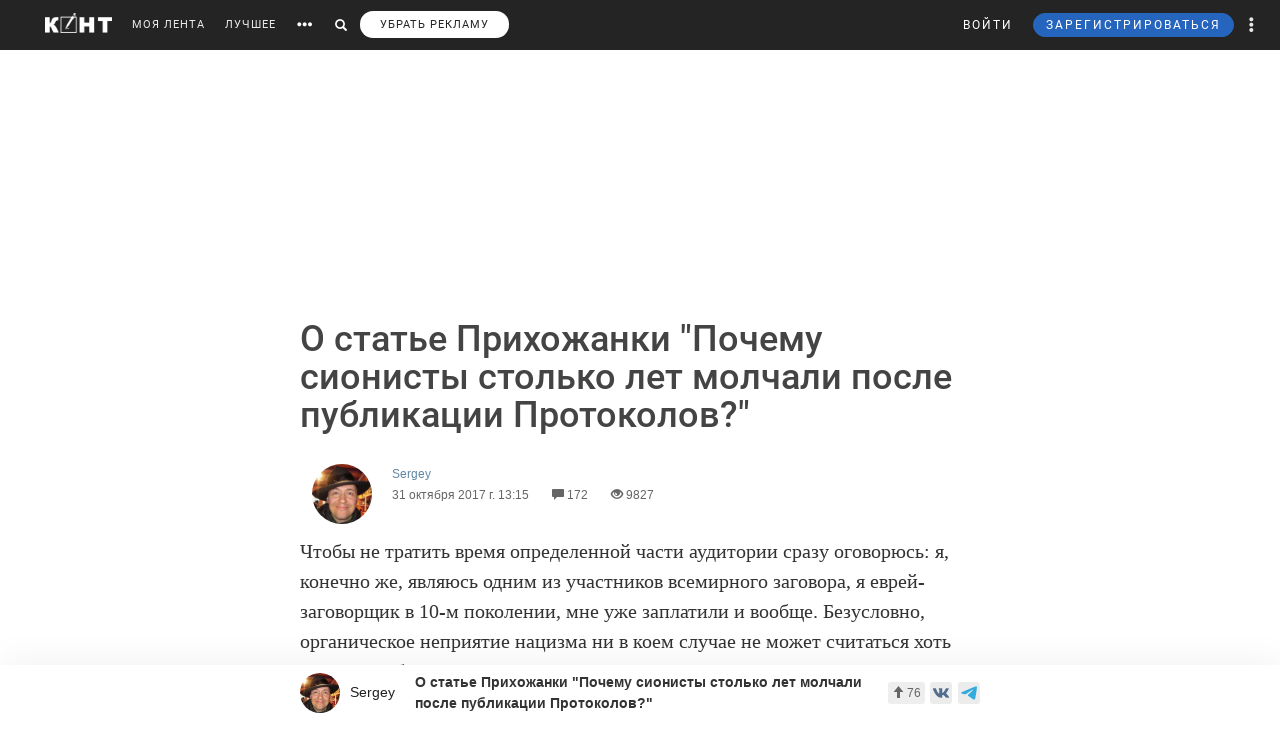

--- FILE ---
content_type: text/html; charset=UTF-8
request_url: https://cont.ws/@grekhss/755453
body_size: 89529
content:
<html lang="ru">
<head>
    <meta http-equiv="Content-Type" content="text/html; charset=UTF-8">
    <meta name="viewport" content="width=device-width, initial-scale=1.0, maximum-scale=1">
    <meta http-equiv="X-UA-Compatible" content="ie=edge">

    <style>html{font-family:sans-serif;-ms-text-size-adjust:100%;-webkit-text-size-adjust:100%}body{margin:0}article,figure,header,main,nav{display:block}a{background-color:transparent}strong{font-weight:700}small{font-size:80%}img{border:0}figure{margin:1em 40px}button,input{color:inherit;font:inherit;margin:0;outline:none}button{overflow:visible}button{text-transform:none}button{-webkit-appearance:button}button::-moz-focus-inner,input::-moz-focus-inner{border:0;padding:0}input{line-height:normal}input[type="search"]{-webkit-appearance:textfield;-webkit-box-sizing:content-box;-moz-box-sizing:content-box;box-sizing:content-box}input[type="search"]::-webkit-search-cancel-button,input[type="search"]::-webkit-search-decoration{-webkit-appearance:none}@font-face{font-family:'Glyphicons Halflings';font-display: swap;src:url(/bootstrap/fonts/glyphicons-halflings-regular.eot);src:url(/bootstrap/fonts/glyphicons-halflings-regular.eot?#iefix) format('embedded-opentype'),url(/bootstrap/fonts/glyphicons-halflings-regular.woff2) format('woff2'),url(/bootstrap/fonts/glyphicons-halflings-regular.woff) format('woff'),url(/bootstrap/fonts/glyphicons-halflings-regular.ttf) format('truetype'),url(/bootstrap/fonts/glyphicons-halflings-regular.svg#glyphicons_halflingsregular) format('svg')}.glyphicon{position:relative;top:1px;display:inline-block;font-family:'Glyphicons Halflings';font-style:normal;font-weight:400;line-height:1;-webkit-font-smoothing:antialiased;-moz-osx-font-smoothing:grayscale}.glyphicon-search:before{content:"\e003"}.glyphicon-eye-open:before{content:"\e105"}.glyphicon-comment:before{content:"\e111"}.glyphicon-option-horizontal:before{content:"\e234"}.glyphicon-option-vertical:before{content:"\e235"}*{-webkit-box-sizing:border-box;-moz-box-sizing:border-box;box-sizing:border-box}*:before,*:after{-webkit-box-sizing:border-box;-moz-box-sizing:border-box;box-sizing:border-box}html{font-size:10px}body{font-family:"Helvetica Neue",Helvetica,Arial,sans-serif;font-size:14px;line-height:1.42857143;color:#333;background-color:#fff}input,button{font-family:inherit;font-size:inherit;line-height:inherit}a{color:#428bca;text-decoration:none}figure{margin:0}img{vertical-align:middle}h1,h2,h5{font-family:inherit;font-weight:500;line-height:1.1;color:inherit}h1,h2{margin-top:20px;margin-bottom:10px}h5{margin-top:10px;margin-bottom:10px}h2{font-size:30px}h5{font-size:14px}p{margin:0 0 10px}small{font-size:85%}ul{margin-top:0;margin-bottom:10px}ul ul{margin-bottom:0}.list-unstyled{padding-left:0;list-style:none}.list-inline{padding-left:0;list-style:none;margin-left:-5px}.list-inline>li{display:inline-block;padding-left:5px;padding-right:5px}.row{margin-left:-15px;margin-right:-15px}.col-xs-3{position:relative;min-height:1px;padding-left:15px;padding-right:15px}.col-xs-3{float:left}.col-xs-3{width:25%}input[type="search"]{-webkit-box-sizing:border-box;-moz-box-sizing:border-box;box-sizing:border-box}.form-control{display:block;width:100%;height:34px;padding:6px 12px;font-size:14px;line-height:1.42857143;color:#555;background-color:#fff;background-image:none;border:1px solid #ccc;border-radius:4px;-webkit-box-shadow:inset 0 1px 1px rgba(0,0,0,.075);box-shadow:inset 0 1px 1px rgba(0,0,0,.075)}.form-control::-moz-placeholder{color:#999;opacity:1}.form-control:-ms-input-placeholder{color:#999}.form-control::-webkit-input-placeholder{color:#999}input[type="search"]{-webkit-appearance:none}.btn{display:inline-block;margin-bottom:0;font-weight:400;text-align:center;vertical-align:middle;-ms-touch-action:manipulation;touch-action:manipulation;background-image:none;border:1px solid transparent;white-space:nowrap;padding:6px 12px;font-size:14px;line-height:1.42857143;border-radius:4px;outline:none!important}.btn-primary{color:#fff;background-color:#326891;border-color:#1a4870}.btn-sm{padding:5px 10px;font-size:12px;line-height:1.5;border-radius:3px}.dropdown-menu{position:absolute;top:100%;left:0;z-index:1000;display:none;float:left;min-width:160px;padding:5px 0;margin:5px 0 0;list-style:none;font-size:14px;text-align:left;background-color:#fff;border-radius:4px;-webkit-box-shadow:1px 1px 40px 0 rgba(0,0,0,.2);box-shadow:1px 1px 40px 0 rgba(0,0,0,.2);-webkit-background-clip:padding-box;background-clip:padding-box}.dropdown-menu .divider{height:1px;margin:9px 0;overflow:hidden;background-color:#e5e5e5}.dropdown-menu>li>a{display:block;padding:3px 20px;clear:both;font-weight:400;line-height:1.42857143;color:#333;white-space:nowrap}.ad:empty::after{content:"Реклама";font-size:18px;letter-spacing:.1em;color:rgba(0,0,0,.54);background:#f9f9f9;width:100%;height:250px;display:-webkit-box;display:-webkit-flex;display:-ms-flexbox;display:flex;-webkit-box-align:center;-webkit-align-items:center;-ms-flex-align:center;align-items:center;-webkit-box-pack:center;-webkit-justify-content:center;-ms-flex-pack:center;justify-content:center}.ad.--full-width{width:100%}.ad.--top{min-height:250px}@media screen and (min-width:900px){.ad.--top{min-height:290px}}.media{margin-top:10px}.post-special .post .article2 .medium-insert-images-center img{max-width: 680px;color: black;}.media:first-child{margin-top:0}.media,.media-body{zoom:1;overflow:hidden}.media-body{width:10000px}.media-left{padding-right:10px}.media-left,.media-body{display:table-cell;vertical-align:top}.row:before,.row:after{content:" ";display:table}.row:after{clear:both}.pull-left{float:left!important}@-ms-viewport{width:device-width}.visible-xs-block,.visible-sm-block{display:none!important}@media (max-width:767px){.visible-xs-block{display:block!important}}@media (min-width:768px) and (max-width:991px){.visible-sm-block{display:block!important}}@media (max-width:767px){.hidden-xs{display:none!important}}@media (min-width:768px) and (max-width:991px){.hidden-sm{display:none!important}}html,body,div,form,h1,h2,h5,p,ul,li,button,a,br,i,img,small,span,strong{margin:0;padding:0;outline:none}html,body{height:100%}body{font:17px/125% Arial;padding:50px 0 0 0;margin:0;-webkit-font-smoothing:subpixel-antialiased}input{outline:none}input:-webkit-autofill{-webkit-box-shadow:inset 0 0 0 50px #fff!important;border:solid 1px #a9a9a9}p{margin-bottom:20px}a{color:#6288a5}a:link{text-decoration:none}h1{font-family:"Helvetica Neue",Helvetica,sans-serif;display:inline;margin:10px 0 20px 0;font-weight:500;color:#444}.post-special-header h1{font-size:48px;line-height:64px;margin:40px 0}@media screen and (min-width:900px){.post-special-header h1{font-size:30px;line-height:40px}}h2{color:#737374;margin:0 0 20px 0;font:normal 24px 'Arial'}h5{font:300 14px 'Arial';text-transform:uppercase;margin-bottom:10px}.header{width:1190px;margin:0 auto;height:50px;line-height:50px;color:#fff;font-size:11px;font-family:"Helvetica Neue",Helvetica,sans-serif}#headline{position:fixed;top:0;z-index:998;background-color:#242424;width:100%}@media (max-width:768px){#headline{position:absolute}}.header_menu{position:relative}.header_menu_more{z-index:999;width:100%;background:#ededee;color:#333;position:absolute;top:50px;left:0;line-height:normal;padding:40px 0}.header_menu_more a{color:#000!important;font-size:14px;line-height:1.5}.header_menu_more ul.list-inline{margin-bottom:20px;margin:0 0 20px -5px}.header_menu_more ul.list-inline li{padding-right:0}.header_menu_more ul.list-inline .item{border:solid 1px #000;padding:10px;font-size:12px;text-align:center}.header_menu_more ul.list-inline .item strong{display:block}.header_menu_more__clusters a{line-height:normal;display:block;font-size:14px}.search{background:#242424;padding:8px 10px;position:absolute;top:0;right:32px;bottom:0;left:-10px;display:none}.search form input{background:#333;border:none;border-radius:0;color:#fff;box-shadow:none!important}.search form button{padding:8px 12px;top:-8px;border:none}.search form button span,#search_link button span{font-size:12px}#search_link button,#more_link button{background:transparent;border:none;padding:0 10px;height:100%}#more_link button span{margin-bottom:0}.header_menu_right{position:absolute;right:10px;font-size:12px}.header_menu_right ul.list-inline li{padding:0}.header_menu_right ul.list-inline li a{padding:0 10px;display:block;height:100%}.header_menu_right .dropdown-menu{margin:5px 0 0}.header_menu_right .dropdown-menu>li>a{padding:8px 20px!important}.header_menu_right__more a.dropdown-toggle{display:block;padding:0 10px}.header_menu_right__more .dropdown-menu{left:auto;right:0}a.header_menu_right__user{letter-spacing:1px}.header_menu_right__bars{display:none!important}.header_menu_right__bars button{background:transparent;border:none;padding:0 10px}.header_menu_right__bars i{font-size:16px;position:relative;top:1px}@media (max-width:767px){.header_menu_right__bars{display:inline-block!important}}.logo{position:absolute;left:20px;display:inline-block;margin:13px 20px 0 0}.logo img{height:20px;float:left}.header a{color:#fff;color:rgba(255,255,255,.9);text-decoration:none}.header span{display:inline-block;font-size:16px;vertical-align:middle;margin-bottom:4px}.content{width:1190px;margin:20px auto}.post{width:860px;float:left}.post h2{font-size:20px;line-height:30px;font-weight:700;color:inherit;font-family:inherit}.article2 img{display:block;margin-bottom:20px;max-width:680px;height:auto!important}.sidebar{width:300px;float:right}.author-bar{color:#666;margin-bottom:15px;font-size:12px;font-weight:300}.author-bar a{font-weight:400}.author-bar span{margin-left:20px}@media (max-width:768px){.author-bar span{margin-left:12px}}.article2{position:relative;padding-left:180px;min-height:500px;font:normal 20px/30px Georgia}img.ava40{width:40px;height:40px;margin-right:10px;vertical-align:middle;border-radius:50%}figure{font-size:12px;font-style:italic;color:#aaa}button.login,a.m_login{background:none;border:none;letter-spacing:2px;margin-right:20px}a.m_login{margin-right:0}@media screen and (max-width:786px){button.login{display:none}a.m_login{display:inline-block}}.bl{background-color:#6288a5;border:solid 1px #6288a5;padding:5px 12px;border-radius:3px;line-height:1;letter-spacing:2px}@media screen and (max-width:786px){button.newreg{display:none}}.header_menu .list-inline{margin-left:-10px}.header_menu .list-inline>li{padding:0}.header_menu .list-inline>li a{display:block;padding:0 10px}.header_menu a{position:relative;letter-spacing:1px;text-decoration:none}a.m_author{display:block;max-width:80%;font-weight:400;position:relative}a.m_author figure{position:relative}.m_author img{float:left}span.m_first{margin-left:0}@media only screen and (max-width:1420px){.logo{position:static;float:left}}@media only screen and (max-width:900px){.sidebar{display:none}body{padding-top:50px}.content{width:100%}.content{width:100%;padding:0 10px;margin-bottom:0}.article2{padding-left:10px;padding-right:10px}.header{width:100%}.post{width:100%;overflow:hidden}.logo{position:absolute;left:20px}.header_menu{margin-top:50px;margin-left:10px}.article2 img{max-width:100%!important}}@media only screen and (max-height:786px){.article2{font:normal 18px/26px Georgia}}.sidebar_prv{margin-bottom:20px}.sidebar_prv a{font:500 14px 'Arial';color:#444}.sidebar_author{margin:0;position:relative;font-size:12px;padding-top:7px;color:#666;margin-bottom:15px;font-weight:300}.sidebar h5{margin-bottom:20px;font:500 14px 'Arial';color:rgba(0,0,0,.54)}.sidebar_author-comment{position:absolute;left:85%}figure img.ava40{width:40px;height:40px;margin-right:10px;vertical-align:middle;border-radius:50%}.m_author img{float:left}.comment-item__vote .liked-user-list{position:absolute;right:0;bottom:27px;-webkit-border-radius:4px;border-radius:4px;padding:10px;background:#fff;-webkit-box-shadow:1px 1px 40px 0 rgba(0,0,0,.15);box-shadow:1px 1px 40px 0 rgba(0,0,0,.15);overflow:hidden;width:220px}.comment-item__vote .liked-user-list:before,.comment-item__vote .liked-user-list__arrow{right:12px;border-width:5px 4px 0;border-color:#fff transparent transparent;position:absolute;border-style:solid}.comment-item__vote .liked-user-list:before{display:block;content:'';bottom:-5px;width:0;height:0}.comment-item__vote .liked-user-list p{margin:0 0 5px 5px;white-space:nowrap}.comment-item .comment-attachments{margin-bottom:10px}.comment-item__vote .liked-user-list p a{color:#222}.comment-item__vote .liked-user-list__body{display:-webkit-box;display:-webkit-flex;display:-ms-flexbox;display:flex;-webkit-box-pack:start;-webkit-justify-content:flex-start;-ms-flex-pack:start;justify-content:flex-start;overflow-x:hidden;width:200px}.comment-item__vote .liked-user-list__body a{padding:0 5px}.comment-item__vote .liked-user-list__body a img{width:30px;height:30px;-webkit-border-radius:50%;border-radius:50%}.comment-item__vote .liked-user-list__arrow{bottom:22px;width:0;height:0}.privacy-settings-link{font-size:12px}.post-special-header{margin-top:20px!important;margin-bottom:20px!important;position:relative}.post-special-header .author-bar{max-width:680px;margin:30px auto;position:relative;left:12px}.article2,.post-special .post .article2{font:400 20px/30px Georgia;color:rgba(0,0,0,.8)}.post-special-header .author-bar .ava40{width:60px;height:60px}.post-special-header .author-bar #p-author,.post-special-header .author-bar #p-date{margin-left:10px}.post-special-header .post-title{max-width:680px;margin:20px auto}.post-special{position:relative;max-width:1190px;width:inherit}.post-special .post{width:100%;float:none;margin:0 auto}.post-special .post .article2{padding-left:0;min-height:inherit}.post-special .post .article2 h2{max-width:680px;margin-left:auto;margin-right:auto}.post-special .post .article2 img{margin-left:auto;margin-right:auto;max-width:1050px}.post-special .post .article2 p{max-width:680px;margin:0 auto 30px}.post-special .post .article2 p img{max-width:100%}.post-special .post .post_meta__buttons .liked-user-list{right:0}.post-special .post .post_meta__buttons .liked-user-list__arrow{left:27px;right:0}.sidebar--post{position:absolute;right:-70px;top:20px;width:220px;z-index:2}.sidebar_author-comment{width:50px}.header_menu_more{z-index:999;width:100%;background:#ededee;color:#333;position:absolute;top:50px;left:0;line-height:normal;padding:40px 0}.header_menu_more__title{font-size:14px;line-height:normal;text-transform:uppercase;letter-spacing:1px;font-family:"Helvetica Neue",Helvetica,sans-serif;margin-bottom:10px;font-weight:500;color:#444}@media screen and (max-width:1385px){.sidebar--post{display:none}}</style>

    <title>О статье Прихожанки &quot;Почему сионисты столько лет молчали после публикации Протоколов?&quot; - Sergey — КОНТ</title><meta name="description" content="Чтобы не тратить время определенной части аудитории сразу оговорюсь: я, конечно же, являюсь одним из участников всемирного заговора, я еврей-заговорщик в 10-м поколении, мне уже заплатили и вообще. Бе | О статье Прихожанки &quot;Почему сионисты столько лет молчали после публикации Протоколов?&quot; |Автор Sergey. Больше статей автора читать на сайте."><meta property="og:image" content="http://cont.ws/uploads/posts2/755453.jpg"><meta property="og:title" content="О статье Прихожанки &quot;Почему сионисты столько лет молчали после публикации Протоколов?&quot; - Sergey — КОНТ"><meta property="og:description" content="Чтобы не тратить время определенной части аудитории сразу оговорюсь: я, конечно же, являюсь одним из участников всемирного заговора, я еврей-заговорщик в 10-м поколении, мне уже заплатили и вообще. Бе | О статье Прихожанки &quot;Почему сионисты столько лет молчали после публикации Протоколов?&quot; |Автор Sergey. Больше статей автора читать на сайте."><meta property="og:url" content="https://cont.ws/@grekhss/755453"><meta property="og:type" content="article">
    <link href="/bootstrap/css/bootstrap.css?ver=1" rel="stylesheet" media="none" onload="if(media!='all')media='all'"><link rel="stylesheet" href="/bootstrap/css/bootstrap.css?ver=1"><link href="/style.css?ver=2" rel="stylesheet" media="none" onload="if(media!='all')media='all'"><link rel="stylesheet" href="/style.css?ver=2"><link href="/css/temp/style.css?ver=1" rel="stylesheet" media="none" onload="if(media!='all')media='all'"><link rel="stylesheet" href="/css/temp/style.css?ver=1"><link href="/dist/css/main.css?ver=2" rel="stylesheet" media="none" onload="if(media!='all')media='all'"><link rel="stylesheet" href="/dist/css/main.css?ver=2"><link href="/messages/css/emojify.css?ver=1" rel="stylesheet" media="none" onload="if(media!='all')media='all'"><link rel="stylesheet" href="/messages/css/emojify.css?ver=1"><link href="/dist/css/justifiedGallery.min.css?ver=1" rel="stylesheet" media="none" onload="if(media!='all')media='all'"><link rel="stylesheet" href="/dist/css/justifiedGallery.min.css?ver=1"><link href="https://maxcdn.bootstrapcdn.com/font-awesome/4.5.0/css/font-awesome.min.css?ver=1" rel="stylesheet" media="none" onload="if(media!='all')media='all'"><link rel="stylesheet" href="https://maxcdn.bootstrapcdn.com/font-awesome/4.5.0/css/font-awesome.min.css?ver=1"><link href="https://use.fontawesome.com/releases/v5.8.1/css/all.css?ver=1" rel="stylesheet" media="none" onload="if(media!='all')media='all'"><link rel="stylesheet" href="https://use.fontawesome.com/releases/v5.8.1/css/all.css?ver=1"><link href="/dist/fonts/Roboto/Roboto.css?ver=1" rel="stylesheet" media="none" onload="if(media!='all')media='all'"><link rel="stylesheet" href="/dist/fonts/Roboto/Roboto.css?ver=1"><link href="/dist/css/likely.css" rel="stylesheet" media="none" onload="if(media!='all')media='all'"><link rel="stylesheet" href="/dist/css/likely.css">    <script type="text/javascript" src="https://code.jquery.com/jquery-1.12.4.min.js"></script>
        <script src="https://cdn.adfinity.pro/code/cont.ws/adfinity.js" charset="utf-8" async></script>
    <script src='https://www.google.com/recaptcha/api.js'></script>
    <script>
        window.Ya || (window.Ya = {});
        window.yaContextCb = window.yaContextCb || [];
        window.Ya.adfoxCode || (window.Ya.adfoxCode = {});
        window.Ya.adfoxCode.hbCallbacks || (window.Ya.adfoxCode.hbCallbacks = []);
    </script>
    <script src="https://yandex.ru/ads/system/context.js" async></script>
    <link rel="preconnect" href="https://ads.betweendigital.com" crossorigin>

   
</head>
<body>
    <script class='lxGc' type='text/javascript'> ((lxGc=window.lxGc||{'s':{},'b':0})['s']['_229225']=lxGc['s']['_229225']||{'b':{}})['b']['_726605']={'i':lxGc.b++}; </script><script async type='text/javascript' src='//s.advscdn.com/t/229225/360_light.js'></script>
<script class='__lxGc__' type='text/javascript'>
((__lxGc__=window.__lxGc__||{'s':{},'b':0})['s']['_229225']=__lxGc__['s']['_229225']||{'b':{}})['b']['_727241']={'i':__lxGc__.b++};
</script>    
            <div id="headline">

            
                <div class="header">
                    <a href="https://cont.ws/" class="logo">
                        <img src="https://cont.ws/images/logo.png" alt="КОНТ">
                    </a>
                    
            <div  id="header_menu" class="header_menu pull-left hidden-xs">
                <nav>
                    <ul class="list-inline">
                        <li><a href="https://cont.ws/">МОЯ ЛЕНТА</a>
        
                        <li><a href="https://cont.ws/best">ЛУЧШЕЕ</a>
        
                        <li id="more_link"><button type="button"><span class="glyphicon glyphicon-option-horizontal" aria-hidden="true"></span></button></li>
                        <li id="search_link"><button type="button"><span class="glyphicon glyphicon-search" aria-hidden="true"></span></button></li>
                        <li><a class="remove-fftv-link" href="https://cont.ws/shop">УБРАТЬ РЕКЛАМУ</a></li>
                    </ul>
                </nav>
                
                
            <div class="search">
                <form action="https://cont.ws/search" method="post">
                    <div class="input-group">
                        <input id="" type="search" class="form-control" name="s" 
                        placeholder="Введите ключевое слово...">
                        <div class="input-group-btn">
                            <button style=" top: 0;" type="submit" class="btn btn-primary btn-sm"><span class="glyphicon glyphicon-search" aria-hidden="true"></span></button>
                        </div>
                    </div>
                </form>
            </div>
        
            </div>
        
                    
                    
            <div class="header_menu_more" style="display: none">
                <div class="content">
                    <div class="row">
                    <div class="col-xs-3">
                      <div class="header_menu_more__title">Котировки</div>
                      </div>
                    <div class="col-xs-9">
                      <div class="header_menu_more__title">Кластеры</div>
                    </div>

                        <div class="col-xs-3">
                          
                            <ul class="list-inline">
                                <li>
                                    <div class="item">USD<strong>81.23</strong></div>
                                </li>
                                <li>
                                    <div class="item">EUR<strong>93.84</strong></div>
                                </li>
                                <li>
                                    <div class="item">Нефть<strong>73.633125222</strong></div>
                                </li>
                            </ul>
                            
                            <div class="header_menu_more__title">Общие ссылки</div>
                            <ul class="list-unstyled">
                                <li><a href="https://cont.ws/lenta-article">Все статьи</a></li>
                                <li><a href="https://cont.ws/original-feed">Авторские статьи</a></li>  
                            </ul>
                        </div>
                        
                        
                <div class="col-xs-3">
                    <div class="header_menu_more__clusters">
                        
            <a class="media" href="https://cont.ws/clusters/geopoliticy">
                <div class="media-left">
                    <img src="/images/clusters/cluster_1.png" alt="" width="50" height="30">
                </div>
                <div class="media-body">
                    Геополитика<br>
                    <small>Большая политика, экономика и другое</small>
                </div>
            </a>
        
            <a class="media" href="https://cont.ws/clusters/science">
                <div class="media-left">
                    <img src="/images/clusters/cluster_2.png" alt="" width="50" height="30">
                </div>
                <div class="media-body">
                    Край будущего<br>
                    <small>Наука, космос, технологии</small>
                </div>
            </a>
        
            <a class="media" href="https://cont.ws/clusters/motor">
                <div class="media-left">
                    <img src="/images/clusters/cluster_3.png" alt="" width="50" height="30">
                </div>
                <div class="media-body">
                    Мотор<br>
                    <small>Авто и мото</small>
                </div>
            </a>
        
            <a class="media" href="https://cont.ws/clusters/history">
                <div class="media-left">
                    <img src="/images/clusters/cluster_4.png" alt="" width="50" height="30">
                </div>
                <div class="media-body">
                    История<br>
                    <small>Официальная и альтернативная</small>
                </div>
            </a>
        
                    </div>
                </div>
            
                <div class="col-xs-3">
                    <div class="header_menu_more__clusters">
                        
            <a class="media" href="https://cont.ws/clusters/military">
                <div class="media-left">
                    <img src="/images/clusters/cluster_5.png" alt="" width="50" height="30">
                </div>
                <div class="media-body">
                    Ратное дело<br>
                    <small>Армия, вооружение, техника</small>
                </div>
            </a>
        
            <a class="media" href="https://cont.ws/clusters/social">
                <div class="media-left">
                    <img src="/images/clusters/cluster_8.png" alt="" width="50" height="30">
                </div>
                <div class="media-body">
                    Социум<br>
                    <small>Местная политика, жизнь</small>
                </div>
            </a>
        
            <a class="media" href="https://cont.ws/clusters/sport">
                <div class="media-left">
                    <img src="/images/clusters/cluster_9.png" alt="" width="50" height="30">
                </div>
                <div class="media-body">
                    Спорт<br>
                    <small>Спорт, спорт, спорт</small>
                </div>
            </a>
        
            <a class="media" href="https://cont.ws/clusters/psychology ">
                <div class="media-left">
                    <img src="/images/clusters/cluster_10.png" alt="" width="50" height="30">
                </div>
                <div class="media-body">
                    Психология<br>
                    <small>Отношения, проблемы, общество</small>
                </div>
            </a>
        
                    </div>
                </div>
            
                <div class="col-xs-3">
                    <div class="header_menu_more__clusters">
                        
            <a class="media" href="https://cont.ws/clusters/kti">
                <div class="media-left">
                    <img src="/images/clusters/cluster_11.png" alt="" width="50" height="30">
                </div>
                <div class="media-body">
                    К.Т.И.<br>
                    <small>Креатив, творчество и искусство</small>
                </div>
            </a>
        
            <a class="media" href="https://cont.ws/clusters/travel">
                <div class="media-left">
                    <img src="/images/clusters/cluster_12.png" alt="" width="50" height="30">
                </div>
                <div class="media-body">
                    Путешествие<br>
                    <small>О больших и малых путешествиях</small>
                </div>
            </a>
        
            <a class="media" href="https://cont.ws/clusters/health">
                <div class="media-left">
                    <img src="/images/clusters/cluster_13.png" alt="" width="50" height="30">
                </div>
                <div class="media-body">
                    Здоровье<br>
                    <small>Лечение, физкультура и прочее</small>
                </div>
            </a>
        
            <a class="media" href="https://cont.ws/clusters/literature">
                <div class="media-left">
                    <img src="/images/clusters/cluster_14.png" alt="" width="50" height="30">
                </div>
                <div class="media-body">
                    Литература<br>
                    <small>Проза, стихи, рассказы и прочее</small>
                </div>
            </a>
        
                    </div>
                </div>
            
                        
                    </div>
                </div>
            </div>
        
                    
                    
            <div class="header_menu_right">
            
            
<!-- Auth Modal -->
<div class="modal fade" id="authModal" tabindex="-1" role="dialog" style="display: none">
  <div class="modal-dialog" role="document">
    <div class="modal-content">
      <div class="modal-header">
        <button type="button" class="close" data-dismiss="modal" aria-label="Close"><span aria-hidden="true">&times;</span></button>
      </div>


      <div id="authModalContainer">
      <div id="email-body" class="modal-body">


        	<div class="modalLogo">
        		<img src="/images/cont-logo.png" alt="КОНТ" width="110" height="26" />
        	</div>

	        <div class="form-group">
	        	<p> Введите данные, указанные при регистрации</p>
	        	<section style="margin-bottom:5px;">

						<input id="enter-login" type="text" name="text-893" placeholder="Логин или e-mail" value="" size="40" class="form-control text-center input-md" id="feedbackModalYourName" aria-required="true" aria-invalid="false">

				</section>

				<section>
					<div class="form-group">
						<input id="enter-pass" type="password" name="text-893" placeholder="Пароль" value="" size="40" class="form-control text-center input-md" id="feedbackModalYourName" aria-required="true" aria-invalid="false">
					</div>
				</section>

			</div>
				<section style="margin-bottom:40px">
					<button id="enter_button" type="button" class="btn btn-default btn-md btn-block">Войти</button>
					<div style="color: #b60000;" id="error-enter"></div>
				</section>

	      <p>Или авторизируйтесь через соцсети</p>
	      <div class=" social-icons">
	      		<section>
				<a href="https://oauth.yandex.ru/authorize?response_type=code&amp;client_id=e8307a764e8a41559ce305f41f89783c&amp;device_id=00b5f447-8020-4a19-899d-21cb977e3c96&amp;redirect_uri=https://cont.ws/auth_yandex_n.php" style="
    padding: 0px;
"><img src="https://yastatic.net/s3/doc-binary/freeze/ru/id/ef02983781dca0759776faeb1578e8d3f8d2b652.svg" <="" img=""></a>
		      		<a href="https://cont.ws/0x171qa483/api/oauth/vk" class="vk-icon"><i class="fab fa-vk"></i> Войти через VK ID</a>
	  			<a href="https://cont.ws/0x171qa483/api/oauth/ok" class="odnoklassniki-icon" ><i class="fab fa-odnoklassniki-square"></i> Войти через OK</a>

	      		</section>
	      </div>
      </div>


       <div class="modal-footer">

	      <p>Если вы еще не регистрировались на сайте и у вас нет учетной записи в социальных сетях, вы можете <button type="button" data-dismiss="modal" data-toggle="modal" data-target="#registrationModal">зарегистрироваться</button>.</p>
      </div>

      </div>

    </div>
  </div>
</div>

<!-- Registration Modal -->
<div class="modal fade" id="registrationModal" tabindex="-1" role="dialog" style="display: none">
  <div class="modal-dialog" role="document">
    <div class="modal-content">

      <div class="modal-header">
        <button type="button" class="close" data-dismiss="modal" aria-label="Закрыть"><span aria-hidden="true">&times;</span></button>
      </div>


      <div id="registrationModalContainer">

      <div id="email-body" class="modal-body">



        	<div class="modalLogo">
        		<img src="/images/cont-logo.png" alt="" width="110" height="26" />
        	</div>

            <div class="reg-container">
			<div id="reg-by-email">

    			<section style="margin-bottom:40px;display: none" id="captcha-field">
    				<div class='g-recaptcha' data-sitekey='6LdKYxUTAAAAAO095-PjZUWhnP4vELdiPY33qCQe'></div>
    				<button id="continue-button" type="button" class="btn btn-default btn-md btn-block">Продолжить</button>
    			</section>


                <div id="email-field">
    	        <div class="form-group">

    				<label for="feedbackModalYourName">Введите адрес своей эл. почты</label>
    				<section>
    					<input id="email-reg" type="text" name="text-893" size="40" class="form-control input-md" id="feedbackModalYourName" aria-required="true" aria-invalid="false">
    				</section>
    			</div>
                <div style=" text-align: center; width: 300px; margin: 0 auto 15px;">
    				<input id="personal-data-checkbox" type="checkbox" style="vertical-align: middle; margin: 0 10px 0 0;">
					<label for="personal-data-checkbox" style="color: #000;font-size: 12px;display: inline;">Даю согласие на обработку моих персональных данных, а именно моего электронного адреса</label>
  				</div>
    				<section style="margin-bottom:40px">
    					<button id="email-reg-button" type="button" class="btn btn-default btn-md btn-block">Зарегистрироваться</button>
    					<div style="color: #b60000" id="error-reg"></div>
    				</section>
    			</div>
            </div>

			</div>

	      <p>Или авторизируйтесь через соцсети</p>
	      <div id="soc-auth" class=" social-icons">
	      		<section>
		      		<a href="http://oauth.vk.com/authorize?client_id=5168741&display=page&redirect_uri=https://cont.ws/vk_auth.php&scope=email&response_type=code" class="vk-icon"><i class="fab fa-vk"></i> Войти через ВКонтакте</a>
			      <!--	<a href="https://www.facebook.com/dialog/oauth?client_id=397527567054344&redirect_uri=https://cont.ws/fb.php&response_type=code&scope=email&auth_type=rerequest" class="facebook-icon"><i class="fab fa-facebook-square"></i> Войти через Facebook</a>-->
			      	<!--<a href="<?=getTwitterLink()?>" class="twitter-icon"><i class="fa fa-twitter fa-fw"></i> Войти через Twitter</a> -->
					<div data-ulogin="display=buttons;fields=first_name,last_name;optional=email,photo;redirect_uri=https%3A%2F%2Fcont.ws%2Fvk.php">
						<a href="#" class="odnoklassniki-icon" data-uloginbutton="odnoklassniki"><i class="fab fa-odnoklassniki-square"></i> Войти через Одноклассники</a>
					</div>
	      		</section>
	      </div>
      </div>


      <div class="modal-footer">
	      <p>Если вы уже зарегистрированы на Конте, то вам необходимо <button type="button" data-dismiss="modal" data-toggle="modal" data-target="#authModal">войти</button> в свой аккаунт.</p>
	      <p>Регистрируясь на Конте, вы присоединяетесь к десяткам тысяч авторов, писателей и читателей, теоретиков и практиков, профессионалов и любителей. Вы получаете возможность делиться своими идеями, мыслями, фантазиями с огромной аудиторией. Ведь хорошая статья заслуживает большой аудитории.</p>
          <p>Регистрируясь на Конте вы принимаете <a href="https://cont.ws/agreement">Пользовательское соглашение.</a></p>
      </div>


      </div>

    </div>
  </div>
</div>

            
	            <ul class="list-inline">
	                <li>
                        <button id="top-login" class="login hidden-sm hidden-xs" data-toggle="modal" data-target="#authModal">ВОЙТИ</button>
                        <a class="header_menu_right__user visible-sm-block visible-xs-block m_login" href="https://cont.ws/login">ВХОД</a>
                    </li>
                    <li>
                        <button id="top-newreg" class="newreg bl hidden-sm hidden-xs" data-toggle="modal" data-target="#registrationModal">ЗАРЕГИСТРИРОВАТЬСЯ</button>
                        <a class="header_menu_right__user visible-sm-block visible-xs-block" href="https://cont.ws/signup">РЕГИСТРАЦИЯ</a>
                    </li>   
                    
                    
            <li class="header_menu_right__more hidden-xs">
                <a href="#" class="dropdown-toggle" data-toggle="dropdown" role="button" aria-haspopup="true" aria-expanded="false">
                    <span class="glyphicon glyphicon-option-vertical" aria-hidden="true"></span>
                    <div class="box_arrow_header_menu box_more">
                        <div class="arrow_header_menu"></div>
                    </div>
                </a>
                
                <ul class="dropdown-menu">
                    <li><a href="https://cont.ws/about">О проекте</a></li>
                    <li><a href="https://leffet.cont.ws/">Блог</a></li>
                    <li><a href="https://cont.ws/agreement">Соглашение</a></li>
                    <li><a href="https://cont.ws/top">Рейтинг</a></li>
                    <li><a href="https://cont.ws/help">Помощь</a></li>
                    <li role="separator" class="divider"></li>
                    <li><a href="https://vk.com/continentalist" target="_blank"><i class="fab fa-vk fa-fw"></i> Вконтакте</a></li>
                    <li><a href="http://ok.ru/rucontinental" target="_blank"><i class="fab fa-odnoklassniki fa-fw"></i> Одноклассники</a></li>
                    <li role="separator" class="divider"></li>
                    <li><a href="#" class="privacy-settings-link" onclick="if(window.__lxG__consent__ !== undefined) {window.__lxG__consent__.showConsent()} else {alert('This function only for users from European Economic Area (EEA)')}; return false">Change privacy settings
                    </a></li>
    
                </ul>
            </li>
            <li class="header_menu_right__bars">
                <button type="button"  data-toggle="offcanvas" data-target=".navmenu" data-canvas="body"><i class="fa fa-bars" aria-hidden="true"></i></button>
            </li>   
                  
	            </ul>
            </div><script>
var subRegAuthorID = 1;
var regPostID;
var regfrombm = 0;

$(document).ready(function() {
	var enterButton = function() {
		$.ajax({
			type: "POST",
			global: false,
			url: "/ajax.php",
			data: ({
				type: 2,
				login: $('#enter-login').val(),
				pass: $('#enter-pass').val()
			}),
			dataType: "html",
			success: function(data) {
				 
				 if(data=='ok') document.location.href='/profile/';
				 else if(data.indexOf('id') + 1) window.location.href = data;
				 else $('#error-enter').html(data);
			}
		});
	}

	var emailRegButton = function() {
        if (!$('#personal-data-checkbox').is(':checked')) {
			$('#error-reg').hide().html("Примите согласие на обработку персональных данных").fadeIn(300);
			return
		}
		$.ajax({
			type: "POST",
			global: false,
			url: "/ajax.php",
			data: ({
				type: 'reg_email',
								email: $('#email-reg').val(),
                sub_reg: subRegAuthorID,
                post_reg: regPostID,
                regfrombm: regfrombm
			}),
			dataType: "html",
			success: function(data) {
				
				if(data=='captcha') {
					$('#email-field').hide();
					$('#captcha-field').fadeIn(300);
				}
				if(data.indexOf('reg') + 1) window.location.href = data;
                else if(data.indexOf('fast_success') + 1) {
                    location.reload();
                }
				else $('#error-reg').hide().html(data).fadeIn(300);
			}
		});
	};

	$("#enter_button").click(enterButton);
	$("#enter-login, #enter-pass").keypress(function(e) {
		if(e.which == 13) enterButton();
	});

	$("#email-reg-button").click(emailRegButton);
	$("#email-reg").keypress(function(e) {
		if(e.which == 13) emailRegButton();
	});

    $('#soc-auth').on('click', 'a', function() {
        console.log('soc auth');

        $.ajax({
			type: "POST",
			global: false,
			url: "/ajax.php",
			data: ({
                type: 'save_post_reg_id',
                postID: regPostID
			})
		});
    });

	$("#continue-button").click(function(event){
		event.preventDefault();
		$.ajax({
			type: "POST",
			global: false,
			url: "/ajax.php",
			data: ({
				captcha: grecaptcha.getResponse(),
								email: $('#email-reg').val(),
                sub_reg: subRegAuthorID,
                post_reg: regPostID,
                regfrombm: regfrombm
			}),
			success: function(data) {
				
				if(data.indexOf('reg') + 1) window.location.href = data //$('#reg-by-email').html('Спасибо. На Вашу почту было отправлено письмо с дальнейшими инструкциями').fadeIn(300);
                else if(data.indexOf('fast_success') + 1) {
                    location.reload();
                }
			}
		});
	});
});
</script>

                </div>
            </div>
            
    
            <div id="top-page-ads" class="ad --full-width --top"></div>
    
    <main class="page-container">
        <div id="R-A-141569-55"></div>
<!-- Yandex.RTB R-A-141569-55 -->
<script>window.yaContextCb.push(()=>{
  Ya.Context.AdvManager.render({
    type: 'fullscreen',    
    platform: 'desktop',
    blockId: 'R-A-141569-55'
  })
})</script>
<div itemscope itemtype="http://schema.org/Article">
    <link itemprop="mainEntityOfPage" href="https://cont.ws/" />
    <meta itemprop="dateModified" content="2017-10-31T13:15:06+03:00">
    <link itemprop="image" href="https://cont.ws/uploads/posts/755453.jpg">

    
<div class="content post-special-header">
    <div class="sidebar sidebar--post">
    
<div class="sidebar_sticky">
    <h5>ТОП ЗА 3 ДНЯ</h5>
        <div class="sidebar_prv">
        <a href="/@sam8807/3151343">Батька преподал урок: "Сами захотели". Литва "устроила цирк", и теперь обращается с какими-то просьбами?
</a>
        <div class="sidebar_author">
            sam88            <span class="sidebar_author-comment"><span class="glyphicon glyphicon-comment"></span> 77</span>
        </div>
    </div>
        <div class="sidebar_prv">
        <a href="/@GANS19820902/3151170">Получи, Путин! 2</a>
        <div class="sidebar_author">
            Игорь Мамашвили            <span class="sidebar_author-comment"><span class="glyphicon glyphicon-comment"></span> 31</span>
        </div>
    </div>
        <div class="sidebar_prv">
        <a href="/@fruct/3151829">Особенности государевой рыбалки: ловля за язык</a>
        <div class="sidebar_author">
            pretty            <span class="sidebar_author-comment"><span class="glyphicon glyphicon-comment"></span> 79</span>
        </div>
    </div>
        <div class="sidebar_prv">
        <a href="/@vmrus1/3150792">ХВАТИТ ОБСУЖДАТЬ И ОХАИВАТЬ СТАЛИНА, ИМЯ КОТОРОГО ПРОЧНО ВОШЛО В МИРОВУЮ ИСТОРИЮ!</a>
        <div class="sidebar_author">
            ЛёрЫчЪ-РУС -Валерий ЮрЬевич            <span class="sidebar_author-comment"><span class="glyphicon glyphicon-comment"></span> 234</span>
        </div>
    </div>
        <div class="sidebar_prv">
        <a href="/@Barsuk2018/3150927">Азербайджанских убийц байкера Ковалёва закатали по полной: визгами про злобных русских нацистов «отмазаться» не удалось</a>
        <div class="sidebar_author">
            Barsuk            <span class="sidebar_author-comment"><span class="glyphicon glyphicon-comment"></span> 65</span>
        </div>
    </div>
    </div>

    <div id="ad-top-sidebar" class="ad --sidebar"></div>
</div>

    <header>
        <div class="post-title">
            <h1 itemprop="headline name">О статье Прихожанки "Почему сионисты столько лет молчали после публикации Протоколов?"</h1>
        </div>
    </header>

    <div class="author-bar">
    <div itemprop="author" itemscope="" itemtype="http://schema.org/Person">
        <link itemprop="sameAs" href="https://cont.ws/@grekhss" />

        <a href="https://cont.ws/@grekhss" class="m_author">
            <figure>
                                <img itemprop="image"
                    id="p-author-img"
                    src="/uploads/users/141773.jpg"
                    alt="Sergey"
                    class="ava40">
            </figure>

            <span id="p-author" itemprop="name">Sergey</span>
        </a>

            </div>

    <span id="p-date"
        class="m_first"
        itemprop="datePublished"
        content="2017-10-31T13:15:06+03:00">31 октября 2017 г. 13:15</span>

    <span class="glyphicon glyphicon-comment"></span> 172
    <span class="glyphicon glyphicon-eye-open"></span> 9827</div></div>    <div class="content post-special">
    <div class="post">
        <div class="article2" itemprop="articleBody">
            <article id="main-post"><p>Чтобы не тратить время определенной части аудитории сразу оговорюсь: я, конечно же, являюсь одним из участников всемирного заговора, я еврей-заговорщик в 10-м поколении, мне уже заплатили и вообще. Безусловно, органическое неприятие нацизма ни в коем случае не может считаться хоть сколько-нибудь значимым поводом к написанию статьи.</p><p class="" style="">Оригинал (критикуемое): <a href="https://cont.ws/@prikhojanka/169210"  >https://cont.ws/@prikhojanka/1...</a></p><p class="" style="">Итак, начнём придираться.</p><blockquote><p class="" style="">Теперь можно с уверенностью утверждать, что подлинная рукопись «Протоколов» была изъята в 1897 году во время конгресса сионистов в Швейцарии из портфеля вождя сионистов Теодора Герцля. Это «изъятие» произвел один из агентов российской тайной полиции, специально командированный из Петербурга для тайного наблюдения за собравшимися на конгресс евреями.<br /></p></blockquote><p class="" style="">Не вполне понятно что имеется в виду под словом "подлинная". Написана Герцлем? Написана с участием Герцля? Непонятно. Теодор Герцль мог использовать для доклада данную рукопись? Теоретически мог. Собирался ли он на конгрессе сионистов в Швейцарии заявить во всеуслышание о плане по захвату власти над всем миром? Наверное, мог, если он не вполне адекватен. Потому что это было бы похоже на "внезапную проверку с предварительным оглашением оной по ТВ".</p><blockquote><p class="" style="">Но преемник его по министерству, Сипягин, найдя в секретном архиве министра рукопись Герцля, решил ее опубликовать.</p><p class="" style="">Министр Сипягин вскоре был убит.</p></blockquote><p class="" style="">Министр внутренних дел Дмитрий Сипягин был убит 2 (15) апреля 1902 года, в час дня. Ему был вынесен «смертный приговор», и приговор этот привёл в исполнение Степан Балмашёв, член боевой организации эсеров, явившийся в помещение Государственного совета в офицерской форме, якобы с пакетом от великого князя Сергея Александровича на имя Сипягина. Когда Сипягин взял пакет в руки, Балмашёв произвёл пять выстрелов, от которых Сипягин через час скончался. Похоронен на Тихвинском кладбище Александро-Невской лавры в Санкт-Петербурге.</p><p class="" style="">А до этого был убит шеф жандаров Мезенцев (1878 год) землевольцем Степняком-Кравчинским. Затем было покушение на шефа жандармов Дрентельна (1879 год). После убийства Сипягина были застрелены министр внутренних дел Плеве (1904 год), министр внутренних дел Столыпин (1911 год). Автор статьи делает классический спорный вывод "после значит вследствие", который, конечно же, ничем не подкреплён.</p><blockquote><p class="" style="">Почему иудеи молчали двадцать лет?</p><p class="" style="">Но почему молчали иудеи после передачи секретного дела в руки Винавера?</p><p class="" style="">Почему еврейская пресса молчала она о «Протоколах» до 1920 года...</p></blockquote><p class="" style="">Любопытно, а слышал ли автор что-нибудь о еврейских погромах (это ответ на вопрос почему иудеи молчали)? И если бы иудеи не молчали, то это что-нибудь изменило в тезисе "есть всемирный заговор евреев"? В статье  утверждается, что этот заговор есть. Единственное доказательство - некая рукопись, написанная непонятно кем. После принятия на веру существования заговора любой факт (молчание иудеев, например) будет немедленно истолкован в нужную сторону: раз молчат - значит, точно заговор есть.</p><blockquote><p>Из этого несомненного сходства «Диалога» (Мориса Жоли - авт.), написанного в 60-х годах 19-го столетия, с «Протоколами», Ю. Делевский победоносно вывел, будто «Сионские Протоколы» являются плагиатом — переделкой «Диалога».</p><p>На первый взгляд такой вывод кажется как будто правильным. Но это только на первый взгляд.</p><p>В действительности никакого плагиата тут не было, а было лишь разновременное использование разными писателями одного и того же документа, — программы еврейского мессианизма. <br /></p><p class="" style="">Разве можно называть плагиаторами авторов, которые, скажем, цитируют Библию?</p></blockquote><p class="" style="">Конечно, называть плагиаторами авторов цитирующих Библию нельзя. Потому что есть Библия, на которую можно сослаться. А вот документа, который был использован разными писателями, нет. Поэтому утверждение, что с этого отсутствующего документа цитировали два автора в разное время, бездоказательно. <br /></p><blockquote><p class="" style="">Революционер 2-й Империи, коммунар 1871 года, францмасон Морис Жоли, несомненно, принадлежал к тайному еврейскому сообществу и потому имел доступы к тайной программе мессинистов — покорителей мира.</p></blockquote><p class="" style="">Несомненно для кого? Для принявших на веру тезис о всемирном заговоре евреев? Очередное бездоказательное утверждение.</p><blockquote><p class="" style="">Самое же главное и самое существенное соображение высказано все тем же Генри Фордом: — <i>Не то важно, кто и как достал и опубликовал «Сионские Протоколы», а то, что еврейская программа, опубликованная в 1905 году, была фактически во всех главных частях своих осуществлена в течение последующих двадцати лет</i>.</p></blockquote><p class="" style="">Любопытно, а почему нужно верить, что корень всех бед - это евреи, а не, скажем, англосаксы, как утверждает Николай Стариков (кстати, тоже тот ещё фантазёр)? И что именно имел в виду Генри Форд, говоря "еврейская программа была фактически осуществлена"? Напомню, что один из главных распространителей протоколов - Борис Бразоль - печатался на деньги Генри Форда. И он же (Бразоль) запустил "утку" о том, что в советском правительстве были одни евреи. Рискну предположить, что именно становление СССР и было трактовано Генри Фордом, как осуществление еврейской программы.</p><p class="" style="">Ну, и, наконец, напомним чем закончилось сотрудничество Бразоля и Форда:</p><p class="" style=""><i>Естественно, что ярый антисемитизм Генри Форда вызвал бурную протестную реакцию в еврейской общине США. Так, в Нью-Йорке и многих других городах евреи объявили бойкот автомобилям компании «Форд моторс». И как следствие этого произошло значительное сокращение продаж фордовских машин в стране, что в 1927 году стало причиной извинений Генри Форда за его антисемитизм. В письме лидеру американского еврейства Маршалу он лицемерно вынужден был отречься от своих взглядов и даже публично сжечь свою книгу.</i></p><p class="" style="">Ничего личного. Только бизнес. (С)<i><br /></i></p><blockquote><p>От себя добавлю: Программа еврейского захвата государства и народов не только была вообще осуществлена, но была осуществлена той самой еврейской силой, от имени которой программа «Сионских Протоколов» была оглашена.</p><p>Этого разительного исторического факта никакие Ю. Делевские опровергнуть не могут.</p></blockquote><p class="" style="">Кто-нибудь найдите, пожалуйста, здесь исторический факт.</p><blockquote><p class="" style="">Бернский суд 14 мая 1936 года признал подложность «Протоколов», но, уже 1 ноября 1937 года Апелляционный суд в Цюрихе отменил это решение. <br /></p></blockquote><p class="" style="">Конечно же нужно безусловно верить такому видному деятелю как Юрий Бегунов. Хотя бы потому, что по его мнению Велесова Книга - это подлинник.</p><blockquote><p class="" style="">Совокупность этих и других документов и свидетельств, видимо, и повлияла на приговор Апелляционного суда в Цюрихе, признавшего несостоятельным мнение о подложности ПСМ.</p></blockquote><p class="" style="">А вот здесь неплохо бы привести текст отмены решения. Хотя бы потому, что решение аппеляционного суда всего лишь сняло запрет на распространение. При этом, оставив в силе решение о признании протоколов фальшивкой.</p><p class="" style=""><br /></p><p class="" style="">Для полноты картины я приведу ещё два источника, которые в публикации даже не упоминаются:</p><p class="" style="">1) Кесаре де Микелис, "Протоколы сионских мудрецов": несуществующий манускрипт, или подлог века. Книга, к сожалению, отсутствует в электронном виде. В всяком случае, мне не удалось найти. Буду признателен, если кто-нибудь поделится.<br /></p><p class="" style="">2) Михаэль Хагемейстер, В поисках свидетельств о происхождении «Протоколов сионских мудрецов»: издание, исчезнувшее из Ленинской библиотеки, (авториз. пер. с нем. Е. Земсковой), <a href="http://magazines.russ.ru/nlo/2009/96/ha12-pr.html"  >http://magazines.russ.ru/nlo/2...</a></p><p class="" style=""><a href="http://magazines.russ.ru/nlo/2009/96/ha12-pr.html"  ><br /></a></p><h3>Десерт</h3><blockquote><p class="" style="">Но после падения Русского Государства и воцарения еврейской тирании, не только спасшиеся за рубежом русские люди, но и все, сознательно мыслящее и национально чувствующее человечество, обратило внимание на эту программу еврейских захватов.</p></blockquote><p class="" style="">Упомянутый в самом начале Н.Е.Марков - это Николай Евгеньевич Марков, основатель Берлинского монархического объединения и автор, например, следующих двух статей:</p><p class="" style="">* Der Jude ist der Parasit des Bauerntum. Frankfurt am Main, 1944</p><p class="" style="">* Die Rolle des Judentums in Russland seit seinem Erscheinen im 17. Jahrhundert bis zu seiner Machtergreifung 1917. Frankfurt am Main, 1944</p><p class="" style=""><b>Фашист.</b></p><p class="" style="">И. А. Родионов - помощник председателя Берлинского монархического объединения.</p><p class="" style=""><b>Пособник фашиста.</b></p><p class="" style="">Международная организация "Вельт-Динст". Имеется в виду "Welt-Dienst", редакторы которой в 1939 году  переехали во Франкфурт-на-Майне в том же здании, что и недавно основанный институт изучения еврейского вопроса, и получили в офисе Альфреда Розенберга название «Управление по еврейским и масонским вопросам». <br /></p><p class="" style=""><b>Фашисты.</b></p><p class="" style="">Генри Форд - ну, только совсем ленивый не знает о том, что его компания сотрудничала с нацистами.</p><p class="" style=""><b>Пособник фашистов.</b><br /></p><p class="" style="">Остается только поздравить уважаемую Прихожанку, которая, видимо, считает фашистов сознательно мыслящими и национально сочувствующими.<br /></p><h3>P.S. Не вполне понятные обвинения<br /></h3><p class="" style="">Люсьен Вулф (в статье его фамилию перевели как Вольф) - записан в ненавистники России. Интересно почему? Быть может, за вот эти две статьи о дискриминации евреев в РИ?</p><p class="" style="">* Memorandum on Russian discrimination against British Jews (Passport Question) (1890–1891, 1912)</p><p class="" style="">* Rights of British Jews Travelling in Russia" (1913)</p></article>

            <div class="post_category">
    <ul class="list-inline">
                <li>
            <a href="https://cont.ws/clusters/geopoliticy">Геополитика</a>
        </li>
        
                    <li>
                <a href="https://cont.ws/tag/24">
                    <i class="fa fa-tag fa-fw"></i> Идеология и патриотизм                </a>
            </li>

                    <li>
                <a href="https://cont.ws/tag/407">
                    <i class="fa fa-tag fa-fw"></i> 18+                </a>
            </li>

            </ul>
</div>        </div>

        <div class="post_meta">
    <ul class="list-inline post_meta__buttons">
        <li>
            <button type="button" class="btn btn-grey vote-up btn-sm">
                <span class="glyphicon glyphicon-arrow-up"></span>
                <span id="karma-wrap" class="karma-wrap count-wrap">76</span>
            </button>

            <div class="comment-item__vote"><div class="liked-user-list" style="display: none;"><p><a class="comment-users-likes-button user-list-modal-button" href="#" data-toggle="modal" data-modal-type="like" data-target="#user_list_modal"><strong>Оценил 41 человек</strong><br><span>76 кармы</span></a></p><div class="liked-user-list__body"><a data-like-user="75900" title="" data-placement="top" data-toggle="tooltip" data-container="body" data-original-title="KAMAS"><img src="//cont.ws/uploads/users/75900.jpg"></a><a data-like-user="52878" title="" data-placement="top" data-toggle="tooltip" data-container="body" data-original-title="Dmitriev_Stanislav"><img src="//cont.ws/uploads/users/52878.jpg"></a><a data-like-user="48636" title="" data-placement="top" data-toggle="tooltip" data-container="body" data-original-title="РамZан Саматов"><img src="//cont.ws/uploads/users/48636.jpg"></a><a data-like-user="199470" title="" data-placement="top" data-toggle="tooltip" data-container="body" data-original-title="Александр Чернышёв"><img src="//cont.ws/uploads/users/199470.jpg"></a><a data-like-user="32595" title="" data-placement="top" data-toggle="tooltip" data-container="body" data-original-title="speelforce"><img src="//cont.ws/uploads/users/32595.jpg"></a></div></div><div class="liked-user-list__arrow" style="display: none;"></div></div>        </li>

        <li>
            <button type="button" class="btn btn-sm btn-grey repost-button">
                <span class="glyphicon glyphicon-retweet"></span>
                <span id="repost-wrap" class="repost-wrap count-wrap">13</span>
            </button>

            <div class="comment-item__vote"><div class="liked-user-list" style="display: none;"><p><a class="comment-users-likes-button user-list-modal-button" href="#" data-toggle="modal" data-modal-type="repost" data-target="#user_list_modal"><strong>Поделились 13 человек</strong><br><span>13 человек</span></a></p><div class="liked-user-list__body"><a data-like-user="40704" title="" data-placement="top" data-toggle="tooltip" data-container="body" data-original-title="Денис Дидроев"><img src="//cont.ws/uploads/users/40704.jpg"></a><a data-like-user="75900" title="" data-placement="top" data-toggle="tooltip" data-container="body" data-original-title="KAMAS"><img src="//cont.ws/uploads/users/75900.jpg"></a><a data-like-user="10581" title="" data-placement="top" data-toggle="tooltip" data-container="body" data-original-title="Евгений Медников"><img src="//cont.ws/uploads/users/10581.jpg"></a><a data-like-user="18589" title="" data-placement="top" data-toggle="tooltip" data-container="body" data-original-title="olinth"><img src="//cont.ws/uploads/users/18589.jpg"></a><a data-like-user="27127" title="" data-placement="top" data-toggle="tooltip" data-container="body" data-original-title="zloigoblin2"><img src="//cont.ws/uploads/users/27127.jpg"></a></div></div><div class="liked-user-list__arrow" style="display: none;"></div></div>        </li>

        
    </ul>
</div>    </div>
</div>

    <div itemprop="publisher" itemscope="" itemtype="http://schema.org/Organization">
        <link itemprop="sameAs" href="https://cont.ws/" />
        <div itemprop="logo" itemscope itemtype="https://schema.org/ImageObject">
            <link itemprop="image" href="https://cont.ws/images/logo.png"/>
            <meta itemprop="url" content="https://cont.ws/images/logo.png">
        </div>
        <meta itemprop="name" content="КОНТ">
    </div>
</div>

<div class="promo-posts">
        <div class="inline-posts-preview">
        <div class="inline-posts-preview__image">
            <img src="https://cont.ws/uploads/posts/3152082.jpg" alt="">
        </div>
        <a href="/@GANS19820902/3152082" class="inline-posts-preview__title " >Сатира и юмор на злобу дня 670.</a>
        <ul class="list-inline">
            <li><a href="/@GANS19820902" class="inline-posts-preview__author_link">Игорь Мамашвили</a></li>
            <li>Вчера 15:00</li>
                        <li><span class="inline-posts-preview__post_type">В топе</span></li>
                    </ul>
        <p class="inline-posts-preview__desc">
    
        

    
        

    
        

    
        

    
        

    
        

    
        

    
        

    
        

    
        

    
        

    
        

    
        

    ...</p>
    </div>
        <div class="inline-posts-preview">
        <div class="inline-posts-preview__image">
            <img src="https://cont.ws/uploads/posts/3152165.jpg" alt="">
        </div>
        <a href="/@sipkin2003/3152165" class="inline-posts-preview__title " >Авиабаза — в пыль. ТЭС горят адским пламенем: Жесточайшие кадры с Украины. Зеленский в панике обратился к Западу. Начинается</a>
        <ul class="list-inline">
            <li><a href="/@sipkin2003" class="inline-posts-preview__author_link">Military lífeyrisþegi</a></li>
            <li>Вчера 17:35</li>
                        <li><span class="inline-posts-preview__post_type">В топе</span></li>
                    </ul>
        <p class="inline-posts-preview__desc">Зеленский после ночного удара ВС России в панике обратился к Западу. ТЭС горят адским пламенем. Под удары попала и авиабаза под Киевом. Украинцы делятся в Сети жесточайшими кадрами. Власти начинают ус...</p>
    </div>
        <div class="inline-posts-preview">
        <div class="inline-posts-preview__image">
            <img src="https://cont.ws/uploads/posts/3152001.jpg" alt="">
        </div>
        <a href="/@AdskyiSatana/3152001" class="inline-posts-preview__title " >Самый мощный удар за время СВО: киевскому режиму отключили свет</a>
        <ul class="list-inline">
            <li><a href="/@AdskyiSatana" class="inline-posts-preview__author_link">Язабыл Падписацца Асёл</a></li>
            <li>Вчера 13:08</li>
                        <li><span class="inline-posts-preview__post_type">В топе</span></li>
                    </ul>
        <p class="inline-posts-preview__desc">
    
        
Ракеты, дроны и бомбы ответили Зеленскому за налеты на российскую энергетикуВСУ в течение прошедшей недели атаковали ряд российских энергообъектов в нескольких российских регионах. Отве...</p>
    </div>
    </div>
<div id="main-pre-comments-ad" class="post_fullwidth_banner"></div><div class="content post-special post-special--comments">
    <div class="comments-wrapper">
        <a href="//cont.ws/@grekhss/755453/full#comments"
           target="_blank"
           class="round-border-button round-border-button--tr-blue comments-wrapper__all-comments">Обсудить</a>

        <div class="comments-list">
            <ul class="comment-container">

                            <li>
                    <div class="media">
                        <div class="media-top media-left">
                            <a href="//cont.ws/@KAMAS">
                                <figure>
                                    <img src="/uploads/users/75900.jpg">
                                </figure>
                            </a>
                        </div>
                        <div class="media-body media-top comment-item">
                            <ul class="list-inline">
                                <li>
                                    <a href="//cont.ws/@KAMAS">
                                        <strong>KAMAS</strong>
                                    </a>
                                </li>
                                <li class="comment-date">
                                    <small>31 октября 2017 г. 13:37</small>
                                </li>
                            </ul>
                            <div class="comment-body">Вы меня удивляете. Неужели Вы не знаете, что евреи подсунули ведическим русам свою религию, поработили русский народ, переписали историю из-ТОР-ы, подменили Петра I, устроили революцию, потом развалили СССР, а теперь тайно управляют Путиным? Вы, как ребенок, честное слово. Это же ВСЕ знают! Особенно, на КОНТе - тут спасителей России целый заповедник. :sweat_smile:</div>

                            <div class="comment-attachments" style="display: none;"></div>
                            <button class="btn btn-link comment-reply-button">Ответить</button>

                                                        <div class="pull-right comment-item__vote">
                                <button class="btn btn-link comment-button-like">
                                    <small><i class="glyphicon glyphicon-arrow-up" aria-hidden="true"></i></small>
                                    <span class="comment-like-counter">21</span>
                                </button>
                            </div>
                            
                        </div>
                    </div>
                </li>
                            <li>
                    <div class="media">
                        <div class="media-top media-left">
                            <a href="//cont.ws/@kekemik">
                                <figure>
                                    <img src="/uploads/users/233105.jpg">
                                </figure>
                            </a>
                        </div>
                        <div class="media-body media-top comment-item">
                            <ul class="list-inline">
                                <li>
                                    <a href="//cont.ws/@kekemik">
                                        <strong>Трифон</strong>
                                    </a>
                                </li>
                                <li class="comment-date">
                                    <small>31 октября 2017 г. 14:06</small>
                                </li>
                            </ul>
                            <div class="comment-body">Хуцпа, как она есть, - представлять сионские протоколы как &quot;единственное доказательство заговора&quot;. Да всем давно насрать и на эти протоколы, и тем более на решения каких то судов что то там считать. С позапрошлого века люди поумнели достаточно, чтобы смотреть на факты, а не бумажки и слова. А факты показывают, что сионисты сейчас почти осуществили то, что было в той фальшивке, разумеется, это совпадение. Но миллионам убитых в развязанных сионистами войнах от этого не легче.&nbsp;</div>

                            <div class="comment-attachments" style="display: none;"></div>
                            <button class="btn btn-link comment-reply-button">Ответить</button>

                                                        <div class="pull-right comment-item__vote">
                                <button class="btn btn-link comment-button-like">
                                    <small><i class="glyphicon glyphicon-arrow-up" aria-hidden="true"></i></small>
                                    <span class="comment-like-counter">28</span>
                                </button>
                            </div>
                            
                        </div>
                    </div>
                </li>
                            <li>
                    <div class="media">
                        <div class="media-top media-left">
                            <a href="//cont.ws/@speelforce">
                                <figure>
                                    <img src="/uploads/users/32595.jpg">
                                </figure>
                            </a>
                        </div>
                        <div class="media-body media-top comment-item">
                            <ul class="list-inline">
                                <li>
                                    <a href="//cont.ws/@speelforce">
                                        <strong>speelforce</strong>
                                    </a>
                                </li>
                                <li class="comment-date">
                                    <small>31 октября 2017 г. 14:22</small>
                                </li>
                            </ul>
                            <div class="comment-body">УжОс! То есть выходит,что Маркс протоколов не читал? А как-же он тады &quot;Капитал&quot; написал? - Вот, выходит что прочитал и сжег, что не сжёг Герцлю отдал. А чо, нормальная такая версия)) В среде прихожанок и прочих на ура пойдёт))))))</div>

                            <div class="comment-attachments" style="display: none;"></div>
                            <button class="btn btn-link comment-reply-button">Ответить</button>

                                                        <div class="pull-right comment-item__vote">
                                <button class="btn btn-link comment-button-like">
                                    <small><i class="glyphicon glyphicon-arrow-up" aria-hidden="true"></i></small>
                                    <span class="comment-like-counter">3</span>
                                </button>
                            </div>
                            
                        </div>
                    </div>
                </li>
                            <li>
                    <div class="media">
                        <div class="media-top media-left">
                            <a href="//cont.ws/@Cnjey">
                                <figure>
                                    <img src="/uploads/users/175128.jpg">
                                </figure>
                            </a>
                        </div>
                        <div class="media-body media-top comment-item">
                            <ul class="list-inline">
                                <li>
                                    <a href="//cont.ws/@Cnjey">
                                        <strong>Гулливер</strong>
                                    </a>
                                </li>
                                <li class="comment-date">
                                    <small>31 октября 2017 г. 15:28</small>
                                </li>
                            </ul>
                            <div class="comment-body">:thumbsup:  :four_leaf_clover:  :smile: 
отжёг, морда сионистская</div>

                            <div class="comment-attachments" style="display: none;"></div>
                            <button class="btn btn-link comment-reply-button">Ответить</button>

                                                        <div class="pull-right comment-item__vote">
                                <button class="btn btn-link comment-button-like">
                                    <small><i class="glyphicon glyphicon-arrow-up" aria-hidden="true"></i></small>
                                    <span class="comment-like-counter">4</span>
                                </button>
                            </div>
                            
                        </div>
                    </div>
                </li>
                            <li>
                    <div class="media">
                        <div class="media-top media-left">
                            <a href="//cont.ws/@aelita73">
                                <figure>
                                    <img src="/uploads/users/65674.jpg">
                                </figure>
                            </a>
                        </div>
                        <div class="media-body media-top comment-item">
                            <ul class="list-inline">
                                <li>
                                    <a href="//cont.ws/@aelita73">
                                        <strong>Аэлита</strong>
                                    </a>
                                </li>
                                <li class="comment-date">
                                    <small>31 октября 2017 г. 17:56</small>
                                </li>
                            </ul>
                            <div class="comment-body">:thumbsup:</div>

                            <div class="comment-attachments" style="display: none;"></div>
                            <button class="btn btn-link comment-reply-button">Ответить</button>

                                                        <div class="pull-right comment-item__vote">
                                <button class="btn btn-link comment-button-like">
                                    <small><i class="glyphicon glyphicon-arrow-up" aria-hidden="true"></i></small>
                                    <span class="comment-like-counter">1</span>
                                </button>
                            </div>
                            
                        </div>
                    </div>
                </li>
            
            </ul>
        </div>

            </div>

    <div class="sidebar sidebar-comments sidebar-comments--special" style="padding-bottom: 50px;"></div>
</div>

            <div id="vue-post-page">
                <post-bottom-panel :initial-post='{"id":"755453","idUser":"141773","title":"\u041e \u0441\u0442\u0430\u0442\u044c\u0435 \u041f\u0440\u0438\u0445\u043e\u0436\u0430\u043d\u043a\u0438 \"\u041f\u043e\u0447\u0435\u043c\u0443 \u0441\u0438\u043e\u043d\u0438\u0441\u0442\u044b \u0441\u0442\u043e\u043b\u044c\u043a\u043e \u043b\u0435\u0442 \u043c\u043e\u043b\u0447\u0430\u043b\u0438 \u043f\u043e\u0441\u043b\u0435 \u043f\u0443\u0431\u043b\u0438\u043a\u0430\u0446\u0438\u0438 \u041f\u0440\u043e\u0442\u043e\u043a\u043e\u043b\u043e\u0432?\"","fio":"Sergey","login":"grekhss","stat_rait":"76.08"}'></post-bottom-panel>
                <next-post-loader></next-post-loader>
                <image-lightbox ref="lightbox"></image-lightbox>
            </div>
            </main>

    <div class="hidden">
        <script type="text/javascript"defer src="https://ajax.googleapis.com/ajax/libs/jquery/1.12.0/jquery.min.js"></script><script type="text/javascript"defer src="/bootstrap/js/bootstrap.js"></script><script type="text/javascript"defer src="https://cdnjs.cloudflare.com/ajax/libs/jquery.appear/0.3.3/jquery.appear.min.js"></script><script type="text/javascript"defer src="/js/main.js?ver=1"></script><script type="text/javascript"defer src="https://yastatic.net/pcode/adfox/loader.js"></script><script type="text/javascript"defer src="/js/m_reg.js"></script><script type="text/javascript"defer src="/messages/js/emojify.min.js"></script><script type="text/javascript"defer src="/dist/js/jquery.justifiedGallery.min.js"></script><script type="text/javascript"defer src="https://cdn.jsdelivr.net/npm/vue@2.6.6/dist/vue.min.js"></script><script type="text/javascript"defer src="/js/intersection-observer.js?ver=1"></script><script type="text/javascript"defer src="/dist/js/pages/post_page.js?ver=1.0.9"></script>        <!-- Yandex.Metrika informer -->
        <a href="https://metrika.yandex.ru/stat/?id=22420882&amp;from=informer"
        target="_blank" rel="nofollow"><img src="//bs.yandex.ru/informer/22420882/3_0_FFFFFFFF_FFFFFFFF_0_pageviews"
        style="width:88px; height:31px; border:0;" alt="Яндекс.Метрика" title="Яндекс.Метрика: данные за сегодня (просмотры, визиты и уникальные посетители)" onclick="try{Ya.Metrika.informer({i:this,id:22420882,lang:'ru'});return false}catch(e){}"/></a>
        <!-- /Yandex.Metrika informer --><!--LiveInternet counter--><script type="text/javascript"><!--
        document.write("<a href='http://www.liveinternet.ru/click' "+
        "target=_blank><img src='//counter.yadro.ru/hit?t40.6;r"+
        escape(document.referrer)+((typeof(screen)=="undefined")?"":
        ";s"+screen.width+"*"+screen.height+"*"+(screen.colorDepth?
        screen.colorDepth:screen.pixelDepth))+";u"+escape(document.URL)+
        ";"+Math.random()+
        "' alt='' title='LiveInternet' "+
        "border='0' width='31' height='31'><\/a>")
        //--></script><!--/LiveInternet--><!--GoogleAnalytics counter-->
        <script>
          (function(i,s,o,g,r,a,m){i['GoogleAnalyticsObject']=r;i[r]=i[r]||function(){
          (i[r].q=i[r].q||[]).push(arguments)},i[r].l=1*new Date();a=s.createElement(o),
          m=s.getElementsByTagName(o)[0];a.async=1;a.src=g;m.parentNode.insertBefore(a,m)
          })(window,document,'script','https://www.google-analytics.com/analytics.js','ga');
          ga('create', 'UA-99304945-1', 'auto');
          ga('send', 'pageview');
        </script>
        <!--/GoogleAnalytics counter--><!-- Yandex.Metrika counter -->
        <script type="text/javascript">
        (function (d, w, c) {
            (w[c] = w[c] || []).push(function() {
                try {
                    w.yaCounter22420882 = new Ya.Metrika({id:22420882,
                            clickmap:true,
                            trackLinks:true,
                            accurateTrackBounce:true});
                } catch(e) { }
            });
        
            var n = d.getElementsByTagName("script")[0],
                s = d.createElement("script"),
                f = function () { n.parentNode.insertBefore(s, n); };
            s.type = "text/javascript";
            s.async = true;
            s.src = (d.location.protocol == "https:" ? "https:" : "http:") + "//mc.yandex.ru/metrika/watch.js";
        
            if (w.opera == "[object Opera]") {
                d.addEventListener("DOMContentLoaded", f, false);
            } else { f(); }
        })(document, window, "yandex_metrika_callbacks");
        </script>
        <noscript><div><img src="//mc.yandex.ru/watch/22420882" style="position:absolute; left:-9999px;" alt="" /></div></noscript>
        <!-- /Yandex.Metrika counter -->    </div>

<!-- Yandex.RTB R-A-141569-57 -->
<script>
document.addEventListener("DOMContentLoaded", (event) => {

    let f = document.getElementsByClassName('comment-body');
    for (let i = 0; i < f.length; i++) {
        emojify.run(f.item(i));
    }


    function renderInImage(adImagesCounter,imageIndex) {

        let image = $('.article2').find('.medium-insert-images img,p img').eq(imageIndex)[0];

        if (!image || adImagesCounter <= 0) {
            return;
        }

        const {width, height} = image.getBoundingClientRect();

        if (width < 320 || height < 190) {
            return renderInImage(adImagesCounter, imageIndex+1);
        }

        image.id = `yandex_rtb_R-A-141569-57-${Math.random().toString(16).slice(2)}`;

         window.yaContextCb.push(() => {
            Ya.Context.AdvManager.render({
                "renderTo": image.id,
                "blockId": "R-A-141569-57",
                "type": "inImage",
                "onRender": () => {
                    renderInImage(adImagesCounter-1, imageIndex+1)
                },
                "altCallback": () => {
                    renderInImage(adImagesCounter, imageIndex+1)
                },
                "onError": () => {
                   
                    renderInImage(adImagesCounter, imageIndex+1)
                }
            });
         });
        
        
    }

    renderInImage(2,0);
      
    
});

</script>

</body>
</html>


--- FILE ---
content_type: text/html; charset=utf-8
request_url: https://www.google.com/recaptcha/api2/anchor?ar=1&k=6LdKYxUTAAAAAO095-PjZUWhnP4vELdiPY33qCQe&co=aHR0cHM6Ly9jb250LndzOjQ0Mw..&hl=en&v=naPR4A6FAh-yZLuCX253WaZq&size=normal&anchor-ms=20000&execute-ms=15000&cb=rdbud4k478ra
body_size: 45729
content:
<!DOCTYPE HTML><html dir="ltr" lang="en"><head><meta http-equiv="Content-Type" content="text/html; charset=UTF-8">
<meta http-equiv="X-UA-Compatible" content="IE=edge">
<title>reCAPTCHA</title>
<style type="text/css">
/* cyrillic-ext */
@font-face {
  font-family: 'Roboto';
  font-style: normal;
  font-weight: 400;
  src: url(//fonts.gstatic.com/s/roboto/v18/KFOmCnqEu92Fr1Mu72xKKTU1Kvnz.woff2) format('woff2');
  unicode-range: U+0460-052F, U+1C80-1C8A, U+20B4, U+2DE0-2DFF, U+A640-A69F, U+FE2E-FE2F;
}
/* cyrillic */
@font-face {
  font-family: 'Roboto';
  font-style: normal;
  font-weight: 400;
  src: url(//fonts.gstatic.com/s/roboto/v18/KFOmCnqEu92Fr1Mu5mxKKTU1Kvnz.woff2) format('woff2');
  unicode-range: U+0301, U+0400-045F, U+0490-0491, U+04B0-04B1, U+2116;
}
/* greek-ext */
@font-face {
  font-family: 'Roboto';
  font-style: normal;
  font-weight: 400;
  src: url(//fonts.gstatic.com/s/roboto/v18/KFOmCnqEu92Fr1Mu7mxKKTU1Kvnz.woff2) format('woff2');
  unicode-range: U+1F00-1FFF;
}
/* greek */
@font-face {
  font-family: 'Roboto';
  font-style: normal;
  font-weight: 400;
  src: url(//fonts.gstatic.com/s/roboto/v18/KFOmCnqEu92Fr1Mu4WxKKTU1Kvnz.woff2) format('woff2');
  unicode-range: U+0370-0377, U+037A-037F, U+0384-038A, U+038C, U+038E-03A1, U+03A3-03FF;
}
/* vietnamese */
@font-face {
  font-family: 'Roboto';
  font-style: normal;
  font-weight: 400;
  src: url(//fonts.gstatic.com/s/roboto/v18/KFOmCnqEu92Fr1Mu7WxKKTU1Kvnz.woff2) format('woff2');
  unicode-range: U+0102-0103, U+0110-0111, U+0128-0129, U+0168-0169, U+01A0-01A1, U+01AF-01B0, U+0300-0301, U+0303-0304, U+0308-0309, U+0323, U+0329, U+1EA0-1EF9, U+20AB;
}
/* latin-ext */
@font-face {
  font-family: 'Roboto';
  font-style: normal;
  font-weight: 400;
  src: url(//fonts.gstatic.com/s/roboto/v18/KFOmCnqEu92Fr1Mu7GxKKTU1Kvnz.woff2) format('woff2');
  unicode-range: U+0100-02BA, U+02BD-02C5, U+02C7-02CC, U+02CE-02D7, U+02DD-02FF, U+0304, U+0308, U+0329, U+1D00-1DBF, U+1E00-1E9F, U+1EF2-1EFF, U+2020, U+20A0-20AB, U+20AD-20C0, U+2113, U+2C60-2C7F, U+A720-A7FF;
}
/* latin */
@font-face {
  font-family: 'Roboto';
  font-style: normal;
  font-weight: 400;
  src: url(//fonts.gstatic.com/s/roboto/v18/KFOmCnqEu92Fr1Mu4mxKKTU1Kg.woff2) format('woff2');
  unicode-range: U+0000-00FF, U+0131, U+0152-0153, U+02BB-02BC, U+02C6, U+02DA, U+02DC, U+0304, U+0308, U+0329, U+2000-206F, U+20AC, U+2122, U+2191, U+2193, U+2212, U+2215, U+FEFF, U+FFFD;
}
/* cyrillic-ext */
@font-face {
  font-family: 'Roboto';
  font-style: normal;
  font-weight: 500;
  src: url(//fonts.gstatic.com/s/roboto/v18/KFOlCnqEu92Fr1MmEU9fCRc4AMP6lbBP.woff2) format('woff2');
  unicode-range: U+0460-052F, U+1C80-1C8A, U+20B4, U+2DE0-2DFF, U+A640-A69F, U+FE2E-FE2F;
}
/* cyrillic */
@font-face {
  font-family: 'Roboto';
  font-style: normal;
  font-weight: 500;
  src: url(//fonts.gstatic.com/s/roboto/v18/KFOlCnqEu92Fr1MmEU9fABc4AMP6lbBP.woff2) format('woff2');
  unicode-range: U+0301, U+0400-045F, U+0490-0491, U+04B0-04B1, U+2116;
}
/* greek-ext */
@font-face {
  font-family: 'Roboto';
  font-style: normal;
  font-weight: 500;
  src: url(//fonts.gstatic.com/s/roboto/v18/KFOlCnqEu92Fr1MmEU9fCBc4AMP6lbBP.woff2) format('woff2');
  unicode-range: U+1F00-1FFF;
}
/* greek */
@font-face {
  font-family: 'Roboto';
  font-style: normal;
  font-weight: 500;
  src: url(//fonts.gstatic.com/s/roboto/v18/KFOlCnqEu92Fr1MmEU9fBxc4AMP6lbBP.woff2) format('woff2');
  unicode-range: U+0370-0377, U+037A-037F, U+0384-038A, U+038C, U+038E-03A1, U+03A3-03FF;
}
/* vietnamese */
@font-face {
  font-family: 'Roboto';
  font-style: normal;
  font-weight: 500;
  src: url(//fonts.gstatic.com/s/roboto/v18/KFOlCnqEu92Fr1MmEU9fCxc4AMP6lbBP.woff2) format('woff2');
  unicode-range: U+0102-0103, U+0110-0111, U+0128-0129, U+0168-0169, U+01A0-01A1, U+01AF-01B0, U+0300-0301, U+0303-0304, U+0308-0309, U+0323, U+0329, U+1EA0-1EF9, U+20AB;
}
/* latin-ext */
@font-face {
  font-family: 'Roboto';
  font-style: normal;
  font-weight: 500;
  src: url(//fonts.gstatic.com/s/roboto/v18/KFOlCnqEu92Fr1MmEU9fChc4AMP6lbBP.woff2) format('woff2');
  unicode-range: U+0100-02BA, U+02BD-02C5, U+02C7-02CC, U+02CE-02D7, U+02DD-02FF, U+0304, U+0308, U+0329, U+1D00-1DBF, U+1E00-1E9F, U+1EF2-1EFF, U+2020, U+20A0-20AB, U+20AD-20C0, U+2113, U+2C60-2C7F, U+A720-A7FF;
}
/* latin */
@font-face {
  font-family: 'Roboto';
  font-style: normal;
  font-weight: 500;
  src: url(//fonts.gstatic.com/s/roboto/v18/KFOlCnqEu92Fr1MmEU9fBBc4AMP6lQ.woff2) format('woff2');
  unicode-range: U+0000-00FF, U+0131, U+0152-0153, U+02BB-02BC, U+02C6, U+02DA, U+02DC, U+0304, U+0308, U+0329, U+2000-206F, U+20AC, U+2122, U+2191, U+2193, U+2212, U+2215, U+FEFF, U+FFFD;
}
/* cyrillic-ext */
@font-face {
  font-family: 'Roboto';
  font-style: normal;
  font-weight: 900;
  src: url(//fonts.gstatic.com/s/roboto/v18/KFOlCnqEu92Fr1MmYUtfCRc4AMP6lbBP.woff2) format('woff2');
  unicode-range: U+0460-052F, U+1C80-1C8A, U+20B4, U+2DE0-2DFF, U+A640-A69F, U+FE2E-FE2F;
}
/* cyrillic */
@font-face {
  font-family: 'Roboto';
  font-style: normal;
  font-weight: 900;
  src: url(//fonts.gstatic.com/s/roboto/v18/KFOlCnqEu92Fr1MmYUtfABc4AMP6lbBP.woff2) format('woff2');
  unicode-range: U+0301, U+0400-045F, U+0490-0491, U+04B0-04B1, U+2116;
}
/* greek-ext */
@font-face {
  font-family: 'Roboto';
  font-style: normal;
  font-weight: 900;
  src: url(//fonts.gstatic.com/s/roboto/v18/KFOlCnqEu92Fr1MmYUtfCBc4AMP6lbBP.woff2) format('woff2');
  unicode-range: U+1F00-1FFF;
}
/* greek */
@font-face {
  font-family: 'Roboto';
  font-style: normal;
  font-weight: 900;
  src: url(//fonts.gstatic.com/s/roboto/v18/KFOlCnqEu92Fr1MmYUtfBxc4AMP6lbBP.woff2) format('woff2');
  unicode-range: U+0370-0377, U+037A-037F, U+0384-038A, U+038C, U+038E-03A1, U+03A3-03FF;
}
/* vietnamese */
@font-face {
  font-family: 'Roboto';
  font-style: normal;
  font-weight: 900;
  src: url(//fonts.gstatic.com/s/roboto/v18/KFOlCnqEu92Fr1MmYUtfCxc4AMP6lbBP.woff2) format('woff2');
  unicode-range: U+0102-0103, U+0110-0111, U+0128-0129, U+0168-0169, U+01A0-01A1, U+01AF-01B0, U+0300-0301, U+0303-0304, U+0308-0309, U+0323, U+0329, U+1EA0-1EF9, U+20AB;
}
/* latin-ext */
@font-face {
  font-family: 'Roboto';
  font-style: normal;
  font-weight: 900;
  src: url(//fonts.gstatic.com/s/roboto/v18/KFOlCnqEu92Fr1MmYUtfChc4AMP6lbBP.woff2) format('woff2');
  unicode-range: U+0100-02BA, U+02BD-02C5, U+02C7-02CC, U+02CE-02D7, U+02DD-02FF, U+0304, U+0308, U+0329, U+1D00-1DBF, U+1E00-1E9F, U+1EF2-1EFF, U+2020, U+20A0-20AB, U+20AD-20C0, U+2113, U+2C60-2C7F, U+A720-A7FF;
}
/* latin */
@font-face {
  font-family: 'Roboto';
  font-style: normal;
  font-weight: 900;
  src: url(//fonts.gstatic.com/s/roboto/v18/KFOlCnqEu92Fr1MmYUtfBBc4AMP6lQ.woff2) format('woff2');
  unicode-range: U+0000-00FF, U+0131, U+0152-0153, U+02BB-02BC, U+02C6, U+02DA, U+02DC, U+0304, U+0308, U+0329, U+2000-206F, U+20AC, U+2122, U+2191, U+2193, U+2212, U+2215, U+FEFF, U+FFFD;
}

</style>
<link rel="stylesheet" type="text/css" href="https://www.gstatic.com/recaptcha/releases/naPR4A6FAh-yZLuCX253WaZq/styles__ltr.css">
<script nonce="oElp1Z4qCVprisIGqJpv1A" type="text/javascript">window['__recaptcha_api'] = 'https://www.google.com/recaptcha/api2/';</script>
<script type="text/javascript" src="https://www.gstatic.com/recaptcha/releases/naPR4A6FAh-yZLuCX253WaZq/recaptcha__en.js" nonce="oElp1Z4qCVprisIGqJpv1A">
      
    </script></head>
<body><div id="rc-anchor-alert" class="rc-anchor-alert"></div>
<input type="hidden" id="recaptcha-token" value="[base64]">
<script type="text/javascript" nonce="oElp1Z4qCVprisIGqJpv1A">
      recaptcha.anchor.Main.init("[\x22ainput\x22,[\x22bgdata\x22,\x22\x22,\[base64]/[base64]/UC5qKyJ+IjoiRToiKStELm1lc3NhZ2UrIjoiK0Quc3RhY2spLnNsaWNlKDAsMjA0OCl9LGx0PWZ1bmN0aW9uKEQsUCl7UC5GLmxlbmd0aD4xMDQ/[base64]/dltQKytdPUY6KEY8MjA0OD92W1ArK109Rj4+NnwxOTI6KChGJjY0NTEyKT09NTUyOTYmJkUrMTxELmxlbmd0aCYmKEQuY2hhckNvZGVBdChFKzEpJjY0NTEyKT09NTYzMjA/[base64]/[base64]/MjU1OlA/NToyKSlyZXR1cm4gZmFsc2U7cmV0dXJuIEYuST0oTSg0NTAsKEQ9KEYuc1k9RSxaKFA/[base64]/[base64]/[base64]/bmV3IGxbSF0oR1swXSk6bj09Mj9uZXcgbFtIXShHWzBdLEdbMV0pOm49PTM/bmV3IGxbSF0oR1swXSxHWzFdLEdbMl0pOm49PTQ/[base64]/[base64]/[base64]/[base64]/[base64]\x22,\[base64]\\u003d\x22,\[base64]/[base64]/DhMO9wp7CtcOkYgg3w6DCnsOhw4XDjSIPNCFUw4/DjcOnGm/DpFnDvsOoRUjCicODbMK9wrXDp8Ofw7vCtsKJwo1Mw409wqdRw6jDpl3CqH7DsnrDk8Ktw4PDhwp7wrZNUcK9OsKcKsOkwoPCl8KWZ8KgwqF6NW50GcKXL8OCw4I/wqZPTMKRwqALUhFCw55PSMK0wrkKw4vDtU9sYgPDtcOMwr/Co8OyIyDCmsOmwpk1wqErw5hOJ8O2UXlCKsOIQcKwC8OjLQrCvk8/w5PDkVEfw5Bjwr0+w6DCtEAMLcO3wqPDpEg0w7zCglzCncKDFm3Dl8OSN1hxTnMRDMKAwoPDtXPCnMOow43DslrDl8OyRA/DiRBCwp5xw65lwrzCkMKMwogoCsKVSSjCti/CqjLCogDDiX8Pw5/DmcKCKjIew5IXfMO9woQ6Y8O5SVxnQMOVB8OFSMO/wrTCnGzCm2wuB8O7EQjCqsK9wojDv2VDwp59HsOCF8Ofw7HDuA5sw4HDrXBGw6DCkMKGwrDDrcODwonCnVzDhxJHw5/Cqh/Co8KAHFYBw5nDocKvPnbCi8KHw4UWBW7DvnTCjcK/wrLCmygLwrPCujvCpMOxw540wp4Hw7/DqDkeFsKtw5zDj2gpL8OfZcKRDQ7DisKQWCzCgcKXw5crwokEFwHCisORwq0/R8OqwqA/a8OwS8OwPMOZGTZSw5obwoFKw6TDiXvDuTbClsOfwpvCksKvKsKHw6fCkgnDmcOldcOHXEQfCyw5AMKBwo3CpigZw7HCpn3CsAfCohVvwrfDlMKcw7dgD3U9w4DCmV/DjMKDAVIuw6VMYcKBw7cNwpZhw5bDsGXDkEJ7w6Ejwrcww6HDn8OGwqLDmcKew6QCDcKSw6DCoyDDmsOBX2fCpXzClsOZAQ7CqMO/PVLCqsOIwr4IIiUewoXDhkI/[base64]/IW4Qw5PCpCzDrcKpwqsjCcKXZxMMwr4ewowTKRfDlhY0wo0Uw4tPw7nCj0rCm3pfw4/DsiYMMFjCsX51wqzCo2bDhlPDmMKdZFlHw7zCtTbDuifDv8KGw5zCpMKjw5lAwrNnHRnDg0NBw6LDuMKmO8K4wpnCqMKRwo84H8OqNcKMwpNuw50Nbh8HbDTDkMO9w4jDnhnCpUzDjmbDqDcaUFcxaALCscK7NEILw4DCmMKKwpNXHMOBwoJ5Uw7CiWc3w7/[base64]/Dq8OwwoRJw70hw6/DmEbDpUdrw4Q/ByHDtWICQ8O2wp7DuQsXw7vCr8ONcEURw7LCv8OUw4vDocOidDpRwo0vwrnCsxodUg3DgELCp8KXwrDCokkIBsOHP8KRwqPDkXrDqVfCgcOzel1Yw5hKLkDDi8OnVcOlw5zDjULClMK3w4QabWdiw7rCp8Owwp8tw7vDlEHDvgXDsm8Vw4TDg8Kuw5/DrsKcw4bCmgInw4cKS8K0AEHCuRXDhEQpwpECHlckE8KKwq9BKEU+SlrCli/CqcKKE8KeZEjCvB4Yw7V8w4bCtmNtw4Y+SRfCocKYwoVLw5fCisOMWHIGwqbDosKgw7B2FcOUw592w6XDjMOvwp0dw5x5w7zCisO9YinDtDLCj8K4f3tYwrdZCEHDlsKMAcKMw6VCw49iw4/Dn8K5w5ViwpTCicOpw4HCtGdOZhrChcK5wpXDpGZxw7BPwpXCr29kwoXCt3zDtMKZw4VZw6vDmMOFwpEsUsOoL8O6w5fDpsKdw69JCX5ww7wAw7jCjgLCoj8tZRYVcFDCuMKQScKZwoZ9S8OjDsKHaxRkY8OmABUEwrROw7AyQ8KLecOQwqbCgXvCnQEuRsKkwr/DqAQddsKIFMOvUFsYwqzDucOHRBzDicKpw41nRh3DvcOvw54PZcO/MCnDoAdWw5Z+wp/DkMO6ZMOuwqLCiMKOwpPCnCtcw6DCnsKKFx7Cg8Ovw7Z+EcKxPRk+f8K2cMO3w6LDtUoJFsO3b8Oqw6XCpBzCjMO4ZMOVPiHCj8K4LcKHwp1CVxw/NsKtZsOywqXCisKTwoIwK8Ova8KZw791wrrCmsKsMG3DpysUwrBqIXx5w4zDrADClsKSPXY5w5YYLnTCmMODwqbCusKowrLCt8O+w7PCrxY2wpTCtV/ChMKtwqEGSSnDnsOkw4DDuMO5wrR7w5TDozh2DW3CginDuXIkZiPDgDwCw5DCrTJTQMOVCS0WSMKvwoTClcKdw7DCnxwoa8KDVsKUecOpwoA3AcK4W8KJwonDm1nDtcKMwotew4TCrD8ZOH3CicOIwqdhGWF/[base64]/DkMOPw73ClcKow5RcVMKqdcO5w7/CthNELsKTw53DlMKBwrgBwo3ChjowY8KFX39SE8OXw50APMORW8OWIUXCunIENsK3Sw7DicO0EwnCscKfw73DusK3FcOFwr/[base64]/[base64]/[base64]/w5vCoMK4acK5WS8dU0/Dq8KDw5UaM8Odw4jDj3zCv8Omw4LCicKqw4LDm8Klw6XCicO8wpYKw7RTwq3CtcKRfifCrMKmLWlww74JBiAiw7rDgA/CokrDlcOlw7gCW3bCnQdEw7XDq3DDlMKhMMKDVsO6QwbDmsOaWXrCmmAlS8OuYMOnw6MXw71tCDVBwo9tw5wzbcOMTMK/wolCScOAwoHDosO+fgVVwr02w6nCsgVBw7jDicKOAjfDg8K4w4AfPcOpCsKmwozDiMOYG8OIUDlIwpg0PMOjL8K6w4nDlwc+wrZLEClewoDDrsKdccO+wpwew7/DpsOzwoLCjhFcMMOxWMOUCCTDiAHCnsOPwrrDo8KVwrzDuMOBByBkwpMgTBdtRMOCQybCmMOwY8KgU8OZwqTCq2/[base64]/DphPDjMKFw7Qjw5rDrcO0wq5OEifDvAHDgSgww40lYjjCtQnClcOmw5dyKwUkw6fCo8O0w7fCiMKLTSw8w6MjwrlzOSFYXcKOexjDk8OPwqzCssKswp/CkcKHwpLCimjCoMOCNXHCuDIcMHFrwpnDmsOEGsKOLMKvD0HCtcKvw6cPQsO9GWRtCcKsZMKRdSvCpEDDgMO/wovDo8K3ecKDwoHDvsKWw7LDgEAVw5sAwrwyeXc6Ug5dwp3DqVXCkGDCplPDpz3DgWvDq2/DncOWw5JFAWbCmnBNBsOjw4gdw5DDn8KJwpAHw58UIcO/H8KNwptJHMOCwofCuMK0wrF+w55wwqs/wpZJRcOcwpRRNxvCqloLw6bDgS7CoMKowq8aGF3CohJnwodIw6AKNMOUM8OAw7Qbw7Bow51swr1NeXXDiibDnx7Dux9Sw7/[base64]/[base64]/DrcKPRsOUHD7Dr8KtwpnDuQHCm8O/bzXCg8KIfmkdw7AVw4/DpDPDklbDiMOvw6c0KQHCrlnDjMO+QsOkEcK2f8KCQ3PDokJmw4ECYcOlR0EgdyJ/wqbCpMOAHmXDicOKw7XDssOpBlJkAmnDu8OSAsKCQD0dLHlswqHDngR6w6LDi8OKJTdrw4jCl8O8w79lw7dfwpTDm25FwrFeUigVw5/CpMKAw5bCqUPDmExKUsKbDsOZwqLDkMOTw742A1NFQRo7R8OlZsKKF8O4EV7DjsKuSsKjNMK4wr/Dh1jCuhw3JW08w5TDqcO3G1bChcKhEkXCksKXVgPCigTDvSzDvETCjMO5w5osw7/DjgdZXDnCk8KcfMKvwqhjekfCk8KlFT1DwpolJBwVFFhtw4jCvcOiwqtuwofCmsOLHMOEAsKTKwHDkMK9AMOBAsKjw7JdQTnCjcOLHcOwJsKRw7ETDBMiw6rDtWQyGcOwwqbDlcOBwr5tw6jDjjAwXg1JB8O7KcK2w7RMwpp9esOvd09Nw5rCi23CsCDClMKAw6/DisKIw4M/wodQC8O7wpnDi8KLBDrCsypXw7TCpVlUwqYCUMOQDMKMOwYOwqN8fcO8wpDCjcKgM8OfGcKGwrJJSWvCkcKCAMKIWcK2HGs3woZkw7o+ZMOxwonDscOBwoZXUcOCQQdYw4AdwpfDl0/CqcK3woE5wr3DkMKCcMKnAcKSTypRwqdTHCjDkMOFCUNMw57CmsKxcsOUBDXDsFHCq3lUR8KgF8K6V8O8DsKIVMOxLsO3w6nCnA7CtUXDpsKWPl/Cu1bDpsKvc8K+w4XDiMKGw65mw6rCpG0UBHfCtcKVw6jDvjbDkMKSwrweNsOoP8OuScKlw7Bqw4fDrWHDnXLChV7DiyjDrhPDhMOZwq1Ww7vCl8Kdwp9JwqtrwpQ/woJUw5jDjsKLLRfDrirDgQ3CgcOJcsOFaMKzMcOtZMO2AcKONClxYCTCnMKvP8O9wqkpEjArD8OBwo1EZ8OJGsOCVMKZwrjDicOowrcKZMOUPQ/CgRLDmEfCiHDCglgewq0QTCsLTsKlw73DoVTDmCk5w6jCq13DncOJdsKdwohowoHDpsK/wrcqwrjCmMKSwpZEw5xWwofCi8OFw53CumHDnzrDlMOmLxfCkcKNVcKwwq/CvQnDkMKGw4xYUMKpw6wxI8OBb8K7wqQ9AcKow5XDtcOeW2vCtlDDmXIrwqtKexFuJzjDi33CscOUOSVTw6E5wpUkw7HDj8Onw5EiBcOewqtOwroBw6nCrBHDvmjCqMKdw5PDinzCgsOpwrvCoyDCuMOsVsK4PyDCgDXCi1/DqcOMNml0wpTDqMOvw6dDUD0awoPDrnHDv8KGZmTCucOYw7fDpMKrwrTCmcK+wrs9wo3CmWjCnQjCiFjDi8KAOErDjMK/N8OBT8OhDlhlw5rCmHXDsxYTw6DCjMO7wpV9GMKODyR5KcKIw7sdw6TCgcO9PcKhRzhDw73Dq33DuHgMCgDCj8OOwpBMwoNhwpvChyrCh8O/UMKRwrsccsKkX8K2w57Dk1cRAsOVdkTCgS/[base64]/DjcO4fcKfwohUD8Olwo/CmsKzwqXDmsODwqgIVsKEWMOyw6bDs8Kdw6xHwozDvsO1GAt6QiFWw7VRSnwVwqtDw7YWYEjCksK2w55dwqVaYhzDhsOHakrCmkQdw6jCh8KreArDrjkpwq/Cv8O6wp7DmsK/w4wXwrhvRWgpCcKlw73DrDLDjE9ORgXDnMOGRsOQwrHDl8Klw4rCp8KAw4jCkD1GwoBWI8K0ScOUw7zChWACw709FsO3IcOUw5LCm8KJwqluZMKQwpM5fsKCYBZyw7bCgcObwrnDijYxd1VJfcO1wprDgCcBwqARDcK1wpViY8Oyw5LDp24Vwp8Vwognw5wvwp/CrErCv8K6HQPDv0HDrsOECUrCucKrVRzCvMKzQEERw7LCrXvDosOYd8KcWBfCqcKIw6PDuMKEwoHDu38tcnt5RMKtE3dYwrpmX8OVwrdhNFBCwpjCvjEQNmNsw7LDmcOqC8O9w6pQwoN3w4YkwrPDn3N/AjVOFD5QHU/CicOuWCEqHFLDmkLDvTfDoMO5FnNAJE4DeMK7wovCmlBQOR0CwpLCvsOuJ8Opw5UiV8OPF3AoP1TCgsKgMzfCkjJ4dsK+w5/Cv8O1EsKcJcOPLA/DjsOAwp/DhhXDqmZvbMKHwqXCo8OdwrpXw7U5w7/ChwvDtBB3GMOuwqLCjMKEDDtxXsKcw41/worDin7Cj8KmH0czw5gewqp7UcKmaxhWT8O3VcO9w5PCuQdMwpV6wqfDp0I5wpgHw4HDksKzdcKhw57DrTdAwrJUKix1w4PDn8KVw5nDl8KlcV7Dhk/Cs8KFOxs6LiLDucKAJcKFSBdrZyZrOCDDsMObCSAqHAktwoPDhyLDu8Kpw6JCw73Cnxw5wrI1wp18QCzDpMOhCMOsw7vCmcKGRMOcesOCCz9aFBZjNBJWwp3CuWvDjVcMPhLDqsO7YkrDs8K9P2/Cghp/bcKPbCPDv8KlwpzDtHo9ccKbdcOOw5NIw7TChMOxPTcEwrDDoMO1wpExNwfCg8KVwo1ow6nCmsKKL8O0A2dewqbCqMKLw6lDwpbChF3DhBEKbcKvwpYjAEABBMKrdMOUwozDmMKpw77Do8Kvw4x5woLCt8OaIcOCEsOrSAXDrsOJwoJewqclwoEYByHDpy/[base64]/[base64]/Cg2BMwppxbwVFLcKdScOxaQlFfSAGEMK4w6nDnz/Ck8OQw7TDiS3Ci8KWwowhJEXCocK/KsKgc3B5wo1ywpTCusK1wo3CqMK7w6ZTUsKYw5BhdMO+PF19SFfCp2rCrznDqsKGwofCpMK/wpXCqRJDN8OqTAjDtMKbw6N5JnDDgFvDukXDq8KawpLDrMOow7BnaXTCsjbDuhxKD8K7wo/DlSXCqkjCj3xnMsOVwrMiCywTPcKUw4IRw6rCjMOvw5htwrTDkXozwqzCmE/CpcKjw6sLegXCgHDCg2TCiUnCucOwwpMJwpjCo31gUcKHYx3DhjByAB/CoC3Do8OPw6jCucOKw4HDoQjCgXgBUcO7w5LCksO3esK/w4RPwpXDg8K5w7FVwps6wrdVbsOdw65OeMO7wr4Uw71GecKqw7ZLw6PDjhFxwqfDpcKlWWnCtjZCNB/[base64]/DjcKhHcOlwrVwMjwJw79iKBZUw7Y9NMOPXAAywqfDtsKIwrUrdMOcZsO7wobChsKowoFEwobDmcKPOsK6wqXDg2bCsioLPsO5MB7CplbClkJ8T37Co8KIwrQXw4FPS8O0SAvCr8Kww4HDgMOMWUDCrcO1wq5aw5RQT0F2P8OAeQJPwoXCj8Oabh0YR1ZbLsKJYMOqB1/ChBJsQ8KkOMK4MWEMwr/Dp8OAa8Oyw7htTF3DnUt1TH7DhsOwwr3Dpj/Cg1rDpn/Cm8KpDUl3SsKpSQpHwqgzw6fCksObO8KhFMKkASJVwrDCoHwLGsK+wobDgcKfDsOHw4HDksO2RmtfPcOZBMOFwpnCllzDtMKFLETCicOiSAfDhsOkSjEWwrt1wqJkwrbCmU/Dk8OAw55vJcOjO8OCEsKSQ8OpZ8O/[base64]/CgAoEwoU0wowPa8OTwoMzMRjDvBfDucKTwrx8BMKww6dCw6Vmwoh/[base64]/CgsKvw5/CgVwODV3DtcKEwpNPwpPCiGbClcOtw6XDucO/w7Atw6DDgcOMdzDDlwN8Uz7Dvx8Fw5VcPnLDvCzCg8KMYWLDo8K5wqExFwxhXcOIB8Kfw7PDvcKxwqHDpVIla1zClcO5JsKBw5VaZn/Ci8KrwpfDuhMTRgrCpsOlS8KawozCtRNcwqlswo3Cu8OzWsKiw4HCo1bChhc5w5zDvklDwrvDk8KcwrvCrcKQGcKHwrbCqxfCnmTCjDJJwpjDlinCg8KUJlA6bMOGwoTDlg5rHh/Du8O6T8KcwqXDsnfDjsKvbsKHCnpsEMKERMO+YDEEQcOXNMKhwpzChsKKwpTDoAplw6dYw6XDv8OsCMOMZsKMGMOTRsOnecKpw7vDpmLCl0/[base64]/CkwHCmhJjYl7CvVbCpBfCssOLSRzDoMKmw4bDmHkxw6FHw7DDiDbCucKOAMOCw4bDp8OMwo/[base64]/CosKqw556wplaPcKXTThXGjVqJ8KcQcKSwopgUS3Cj8OVeCzCncOvwo7CqMKSw5gqdcKLe8OANcO3Smo0w4orFynCicKRw4UGw6IaeVBwwqLDpQ3DrMOuw6tNwoMnYcO5CsKBwrQ1w70Cwp/DkE7DsMKJKB1KwpXDtAjCq2rChH3Ch0jCpBXDosK+w7d/JsKQW1BUeMKFDsOGQT9bG1nCi3LDoMKPw7/DrQsJwpAUUiMOw4Qww60JworCij/CjlNkwoBdX0PDhsKyw4vDgMKhFGpFPsOJBFd5w5osb8OMX8KoSMO7wqpjw4bCjMKbw4lkw4lNaMKww77CtEfDpjdcw5vCjsK7PcOswp4zKnnClkLCgMKvA8KtP8K1IlzDoEIzTMKTwrjCkcK3wqNLw43DpcKzHsOxYUN7NMKILQZTcnDDhsKXw7YqwprDjl/CqsKSRsK6w5dCf8Kzw67CrMOAXjXDuGPCr8KgT8O3w47ChCvCiQAxUcOlB8KVwrXDqx/[base64]/[base64]/Cvlprwp3DvTHDoTUKCBHDkcKIw5fCk8K0wpZ/w6rDjAjCg8O9wqDCjUPDmTjCnsOqSyAzIsORwp4Owo7DrXhiw6J5wrR4K8Osw7oRSAjDgcK0woJhwrMbZcOcNMOzwohRw6Y5w4tFw5/CsQjDrsKSXH7DowpRw7vDgMOgw492FyfDncKKw7pqwo99WyHCpE9tw6fCi11dwp4uw5jDoyHDmsKsJRcowrY4w7g7RMOSw7diw5XDoMKPUBIwd3ICRHYlDSvDosOGJ2Jbw6jDi8ORw5PDu8Osw4t+w7nCj8O1w7TDjcOwDkNsw7hvHcOQw5/DiS7DocOFw68awpYjRsKBC8OHN2vCuMK/w4DDp1ttMhcsw61rDsKVwrjDu8OaWHIkw7tgL8KHLmDDr8KBw4dwH8OieETDh8KLI8K4cU0FYcKlFDEzUQ4/wqTDi8OcK8O3wopFICzDvmnCvMKbVgc4wqEfGsK+BRrDqsK8fQtbw6zChMKkMW5dNsKxw4JFNg4jDMK/eA/ChlvDimomVVnDkzgiw4FqwroVKDoodVTCiMOewqhNTsOABgBvCMO5ZiZvwqASwr/[base64]/w5gzKcObOmLCowYZwp5FZh/DsH/[base64]/CucKvwo9mfBMQwofCjMOkw6gtw7bCs8KYwosGZsOzWHbDqhYdFErDpHfDsMOPwqwPwp58Byt3wrvCqwVpdwpfWsOjw63DozPDjMOgKMOAOxhcX1TChEPCosOOw43ChznDj8OpScK3w5MmwrjDh8O0wqMDN8OhGMK/w6HCjCpENTXDuifCiHfDl8K8eMORC3QFw7RQfUvCr8K+bMODwq03w7pQw5EFwpTDrcKlwqjDuU8xP17DjcOOw5LCtMKMwo/Ct3U/woNUw57Crn/CgsOZTMKCwpPDmcOcQcOuTGIgCcOxwpnDnibDoMO4bMKBw794wpA2wpjDpMOgw6PDmGPCh8K8OsKwwoTDv8KATMKQw6c0wr0Jw6xpDcKLwoFkwpAFbEnCjl/DusOQW8Oqw6vDsULClglAN17CpcOqw5DDj8KKw7fDm8O6woDDth3CrFc+woJsw5TDvcKUwpPDosOTwqzCqyvDusOfBw54SDtZwrXDv3PDosOvQsOSBcK+woHCg8OpC8K8wpnCm07CmcOZXsOsIznDlX88wolXwrVxU8OqworCtTArwo5NOSpqw5/CtkHDlMK/[base64]/YmnDssK9cXhrw5zChyDCksOPIgPDrMKlDypkw5ABw48Zw7Q6w5ppRMKxcUDDj8KqMcODKVgfwpDDlTrCkcOcw4l/w7ADZcOtw4R3w7tMworDosOtwqEYO1FRw7HDp8KTf8K5fCHDmBMUwrjDh8KEw4weACJtw4fDq8OSN0lHwpbDmcKkZcOaw4/DvF1kWWvCvcOjccKRw6vDlCXCicOdwpLCl8OVAnpXbMKQwr8PwoLCvsKKwpvCpHLDvsKNwqktVsO4wrdkNMKawo8wCcKUH8Klw7pCLMKtE8OeworDn1Uiw65Owq8EwoQmMsOew7pIw4waw4YDwpfDosOFwr96CnbDmcK/w7oQRMKGw6UfwoINw7bCrWrCqUpdwqnDrcOBw4BuwqgdAMK4ZcKCw6vCqSrCm1/Ck1vDvsKseMOTacKaAcKEG8Ouw7Zxw73CicKrw6LCo8O1w5PDksOLV2AFw7Z9fcOeEzHDhMKQWlHDnUw5T8KlP8OHacKBw6F8w54jw6h1w5ZOIn8ucC/CtFscwrvDjsK8cADDmQLDgMO4wqpjw5/DunLDv8KZPcOHPhErHsOOV8KBaj/[base64]/Dtm8kOsKEwpB+wpzCrMKfCjXCgMKjw57CiykEw4LDgGlcwp42eMK6w7V/[base64]/CsXRrw4bCpsObAcKRwrTChnrDrsOxBhLCoSDDvcOfNMOdGMOJwo/Do8KpDcOBwoXCo8Klw6HCrhXDtcOqJ0N/HE7Do2Zkwqd+wpcMw5LClld7A8KBc8OXI8OywoEqbsOnwpjCp8KqPzbDocK1w7Y2J8KUZGZNwo9AI8KATRo/BVcNw4MMQydoYMOlbcOlY8ORwoPCoMO3w5VAw6Ibb8OjwoNeV3AywrvDklE2EMOtUm4nwpDDncKSw4hLw5fCgsKsU8K+w4TDhRbCr8OJBsODw5HDrH/CsEvCo8O6wr0RwqTCl2HCs8OwUMKzBGbCkMKAG8KqdcOIw6ciw4x/w5smaDnCr2DChHLCisOTDEFjKSbCrk4TwrY4RT3CocK7aC8SMcKqw6Ftw7HCjBvDucKGw7dXw7PDkcO/wr48AcOTwq5cwrfDicOWbBHCizjDr8KzwpZ2f1TCtsOrN1PDncOPf8Oeex1YK8K4wojDrsOsP0/CiMKFwqcyYBjDn8KwN3LCq8KOVR/DncKvwo5vwq/DjUzDjTFcw7U7MsOXwqxcwqx/LMO/dUMObFUXUMOFa3MfcsOmw6IMVCfDrkHCuC4gUC9Aw47CtMKmE8Kmw7F/O8KiwqgtbCDClU3CjmV1wrNhw5XDqh7CmcKRw4bDnyfChEjCsSk1c8OyVMKawq47C1nDlMKudsKsw5nCkQsUw4jCl8K8Oxdkwpw6VsKuwoFiw5HDvRTDiHbDglHDmAo5w4deIRLCsFzDgsKxw6ZJdzfCnMKPaxkKwpLDlMKGw7vDki9JKcKiwoZRw7QzIsOKbsO/H8KzwpA9HsOEDMKKccO8wpzCqMKvWBkqUT5VDiRiw71EwrzDnMKyS8KeUQfDqMKEYkoccsOdIsOww7/CqsK8Sh9gw4fCniXDhSnCiMO8woXCsz1/w6tzK2PDhmjDh8KTwoxBAhR/[base64]/DnsOKU386wpHDr8O7wodiw7fDu8Kcw4QEw5PCsHTDpElzNhhtw7wZwrLDhX7CgSLChkVBcVZ4bMOeO8ODwoDCogrDhALCq8OneVICdMKUXS85w5MXWk9Rwqg/[base64]/DoMKWJsOrU8KFacK3w67DgsOFd2ZuFR7DvcKRZFnCv1LDhiUZw757JsOSwqZjw4XCk3Yrw6bCo8KmwpZCGcK2wrTCm13DksOnw6UKIBcOw7rCpcOGwrnCnBQCe0EaGUPCqMKGwq/CicOawr92w6ANw6rDi8OYw5x4TxzCunXCoTNzSU3CpsKEY8KzSEpVw5zDqHAQbHXCgMKOwpcXYcOUOldMPUsTwrlyw5/DuMOQwrbCtEMSw4TCtcKRw7TDr2xxG3VGwrHClUJXwrVaT8K4XsKyVBZswqTDi8OBVgFbZhrChcOVRg3CqMOPeSpxZAIpwoRaJF3DoMKOa8KVw6VbwoXDh8KTSVLCvH1SLSN2DMO9w73ClXbCtMOVw44XRk1ywqdOGsOVSMOcwo1tblMWYcKvwrQ/AFt6IUvDlwfDpsObHcOow5oKw5w3RcOXw60wNsOHwqghGC/[base64]/Dkm4rw6thOU9wLcKawpnDr8OHwrPDoUbDm3zDhlVtQcOHWsKIwoJeFmLCghdxwpdrwqTCgiF3woPCoC7DiSwBZm/DtBnClWVLw5B/csKqBcKCOEPDk8OJwoXCvcKqwozDp8OpKsKvTMOYwoVGwrPDi8KLwowCwpvDt8KUCnDDtRYpwqzCjwDCrE3CiMKBwpULwofCpkHClQNCC8Ouw4rCmMOMPCXCnsOBwr0fw5jCk2LCnMOUasKuwqHDnMK+w4U0HMOWecOFw7jDvzHCkcOywrrCuVXDnjIVTsOnRcONUsK/w5AiwpbDsi84FMODw6/Cn3owOMOPwozDu8O+JMODw4LDg8Oxw5JXfjF8wpUTEsKZwpXDpTkaw67Dl23CkSzDv8Kow60daMK6wrFxJh9rw4/DszNCWWkNf8KkWcKZUjbCjmjCknI8IjkowqvCgGAHcMKWNcO3QirDo2gNGsK3w6UpXsOGwqYhUcK5woDDkGEBAQxhQwJePsK4w4nCvcKwWsKqwopOw5nCmCTCgjNSw4rDnEPCkMKAwp44wq7Dk2/CgE15woIHw6TDrTIqwpo9w6XCslTCvXZSLGV6bCZtwpfChsObNMKtJj4XfcOcwoHCj8O7w77Cu8OCwqoJAyDDkx0Gw50UbcOYwpHDjW7Cm8Kiw4Msw63CnMO0fx/[base64]/w4J3EizCiRMGwqwaw4PCt3lpWMKuWjZ+w6t1MsO3wo83w7TCjR8Hw7vDmcKUBk7CrA3Dkn0xw5MbD8OZw5wZw7nDosKuw5LChhJ/TcKmF8OIBSPCsh3DnMK4w784ecKhwrQqW8O2woQYwr53M8KJXWTDl2vCjcKiOCUUw5YsKh/CvQFmwqzCnsORe8K8acOeGcKew6LCucOMwr9bw7dXZzzDm1BaSngIw5NhUMKNwooJwrHDriIYPcKMHw5pZcO1wqTDgzFMwqprIQ3Dri/Dhg/CjHTDsMK3TMKiwrIBNCQ5w551w55BwrZdRm/CuMOXbA/[base64]/[base64]/CiQfCr8OlO290SsKsURXDqC4FHHwgwprDr8OtKBxbSMKPecKSw6Q7w7bDtMOQw5F2HgZKfAtuPcOyR8KLQsO9DRfDsUrDqHPDrFt2LW58wotIR3HCsUdPNsKTw7lWccKow6kVwpBuw73Dj8K/[base64]/[base64]/CpsOSR0sXGcKNJ8KFGhQuf8OVEMO/TsK3MMO/OgkXWUIlW8KHGS5MfDDDixVOw4sKCiJ/[base64]/DhcKZw453wpVVw5XCq8OBwqUMw54dwpcnw7DCjsObwo3DoVHDkMOyfhvCvUXCpkbCuXnCkMOYS8O9IcOnwpfClsKgYUjCpcO2w5QrdWbCisO9fcKaJ8OHY8OpbkjClgvDtBrDkSgSP00IfXkow68iw5/Ciy7DrMKqdEN5NT3Du8Ovw7Bww7tpVgjCgMObwpjDkcOywqjCmAzDhMO8w6sBwpjDi8Kmw6xKDzvDmMKgfcKdecKNXsK9V8KWTMKFVCdnZhbCoBbCnsOJYmDCosKrw5DCusOvw5zCmzPCvnQwwr/DhgIuUDfCpGM6w63ChX3DmwIkdQjDjzQlBcK8w5UqB1LCv8OUN8O4w5jCrcO3wrLCvMOjwqgewptxworCszgWCRglIsKrw40Sw5pOwrEhwozDtcOcBsKqCMOJTHY2V244wohCDcKPU8ODXsO/w6c3w4EEw7fCtjR7XMO/w4LDqsOMwqwgwpHCmXrDicKARsKcJH46d1jCmMOvw5vDv8Kiwq7CtDTDszIPwp0cW8Ojw6nDoC/CucKiXsKGXzrDvMOdZ3YmwrDDrcKcW2bCsSoUw7TDuUY5K11CPEVOwrdJcm1AwrPDmldscUbCmmTCgcO/[base64]/w4JlDMO1worCpiNJCjRJw43CiAfDv8KLw5HCpR/[base64]/CpcK2w6HCi3k0QX9dw40Hw4bDoHNpPSDCnF/DlsKFw7fDtTDCgcOwKG7CjsO/[base64]/DqQ3CnxHCh8OuFcO3RwNIfz4Ow7PCohdsw5rDtsKpw5nCtBB4dBTCg8KkWMKOwrBeBn8DVcOnLMKSXno9aHbCoMOKRUUjw5FewqoMI8Khw6rDq8OvM8O+w6kMaMOgw7/CpT/Dhk16I20LMMOQw5hIw5dvXHsow5HDnVjCuMOcJMOvWR3CoMOlw4kiw69McMKKDC/DklTCvcKfwocNH8O6WXUIwoLCncOSw7Aew6nCssKtCsOPSR15wrJBGWJDwrR7wpbCuiXDt3DCuMKEwpHCocKqLSrDkcK5b2BJw77CrzYUwrslawV7w6XDvcOhw7vDlcOpXMKdwq/CicOkRsOIU8OxB8OswrQhF8OUM8KLUsOJHGPCq3XCgXHCpsOgDQPCq8KZR0LDvsOgFcKKUMKRGsOhw4LDrzbDosOJwqg0C8KsWsO9AUguUMOiw7nClMKuw6c/wq3DvCbClMOlHDTDucKUIFhEwqbDusKEwrg8wrDChxjCrsO7w41iwoXCksKMP8KXw5EUZGInCjfDrsKYHsK0wpzClVrDpMKmwoTCk8K4wo7Diwc4Bg/CnATCklcGCCgZwq4heMOZFUt+wobCuzHDgE/CnsKnKsKbwpAZZ8OmwqPCv1rDpQZQw7LCq8OiYGsLw4/[base64]/DscOSw57Di2/DssOhwpPCjcOGFcKcEsKtd8KdwrHDp8OWP8Krw7DCg8OOwrgPaD/DsFnDkEBtw55GSMOpwr1jN8OCw7gxYsK7EsO9wrwCw6g7fxnDicOpdxbDvl3CtCTCrMOrcMOewrw8wpnDqyoQBAsjw6FVwosTN8KaXHPCsCo9fzDDusK3wog9RcKoN8OkwpYZXsKjw6pZFWVBwo/DlMKDMlbDk8OCwpvDrMKdfQwIw4VPEiVyLxvDngtsRH9cwrHChWYZamx8YsOdw6fDk8KgwrnCoVR9DT7CosK5CMK/[base64]/CkEx0wqzDpxYsDkLChD0mw7Ygw4XDrzxywrAPFA7CtMKiwoLDp3/DjcOFwpQVQ8K7S8Kaah0AwovDpCzCi8K2UDp7SBodXw/[base64]/DlWLDu8OcIBEZRjUKwogAX8K8w7/DhwQ7wqHDvzMLJDrDncO+w4nCqcOywoUIworDgC9IwoHCo8OAScO7woELwr7DnyzDvcODMiEyRcKhwqhLQEMjwpMbN2tDTcOeK8K2w4fDgcOxVxolP2oVIMK7wp4cwqZiJC7Clg8zw7fDqG4PwrgWw6/[base64]/DlErDqzLDri7DmsONw5Enw5zCrSDCvSFYw5V6wqDDt8OgwrM+b1TDk8KfWRBYdlJVwp1/OU7Cm8OsbsKcBD93wo9swpxrOsKNbsOSw5fDl8Kaw7LDoCQSX8K/MUPCt398AA06wqhlYG4TW8KZM2F3EVhLIFp0SQgXL8OxACkAwq7DmHjDgcKVw5cQw5HDlBjDnnxNZMK+w6DCmV4xS8KwdEvCk8O2w4Urw7bCjWkkwrbCjsOzw5bDvcKCJ8Kww5zCm1h+L8KfwqY1woFYwodZCRQxP0ISF8Kdwp/Dt8KWE8Orwq/CiWpUw6XCt2AzwrEBwp1vwqA5TsO7acOqw7ZOMMOdwrEUFTELwp5yS05Fw6pCAMOgwrfClU7DksKXwq3DoTLCqQLCnMOkY8KTQ8Krwoo1wokLCMOVwpwibcKNwpwyw6jDuTnDoER3cRjDpBI+BsKewo/Dj8OjWF7Cmlhvw48cw5A2wr7CkhsTYkLDvMOPwpcQwr/DpsKpw5ZPSxRPwpHDoMOLwrvDn8KDw6I7G8KSwpPDn8OwUMOdB8O6FDxzGcOsw7bCoj9ewrXDplAdw51kw7/CsGQKa8OaH8KMXMKUQcOVw4RYLMOmJ3fCrsOXNMKhw58cc0PDjsKjw6bDpgXDtEkSXFlZNVdzwrDDj0DDnxbDlcOhDU/[base64]/[base64]/w6TCk0RHIMKowq5rQMOrwowAEWNqw7fDh8KqI8KKw4nDscOEI8OKOFnDiMOEwrZgwp/DsMKGwpHDrcO/b8KWESMRw7MKa8KsfMOLKS1XwpoyEznDs1cuZQgVw7nCq8OmwqIkwrDCjMOeURnCqwfClMKIFMOow6HCinbCqcO6EcOIAMONR21iw68gWcKwVMOQN8KBwq7DpijDgMKmw4gvBsOYOkDDpUlVwoQ2U8OkNxZka8OUwo9wfl/Cq0bDiGDCtSnCqmpcwoZSw4TCkSfCpXkTwpVQwobCkh3CpsKkCV/Cjg7CoMOdwoXCo8K1AUXCk8Ksw5kow4TDrcKkw5fDszxrNisaw6hMw6EgBgzCkUcww4DCr8OtOyQER8K7woPCsXEkwpwleMOawpoLGn/CvGzCmMONS8KQcnciFMKUwqAkw5nDhig2V3YTWn08wpDDkQghw70Qw5pcBljCrcKIwr/Ci1spO8K3TMKDwo0nYmduwpZKEMKNJsKgOkBMPgfDjcKpwqnCjsKOdcOgwq/CriggwqLDr8OQG8K/[base64]/[base64]/DrMKPw4jDrBDCl2vDoMKUQxDDqFzDjQ8lwo/CucOgw58NwrbCtsKjLsKiwr/[base64]/w5F1w6tnwoTCjsO6w57CtWBZAhgoESMxw4fCncO7wrDDl8KWw7XDrx3CkgsaMQU3OsOLPCfDiypDw4zCnsKdIMOOwrtYA8Ktwo7CqMOTwqh/[base64]/[base64]\\u003d\\u003d\x22],null,[\x22conf\x22,null,\x226LdKYxUTAAAAAO095-PjZUWhnP4vELdiPY33qCQe\x22,0,null,null,null,0,[21,125,63,73,95,87,41,43,42,83,102,105,109,121],[7241176,771],0,null,null,null,null,0,null,0,1,700,1,null,0,\[base64]/tzcYADoGZWF6dTZkEg4Iiv2INxgAOgVNZklJNBoZCAMSFR0U8JfjNw7/vqUGGcSdCRmc4owCGQ\\u003d\\u003d\x22,0,0,null,null,1,null,0,1],\x22https://cont.ws:443\x22,null,[1,1,1],null,null,null,0,3600,[\x22https://www.google.com/intl/en/policies/privacy/\x22,\x22https://www.google.com/intl/en/policies/terms/\x22],\x22jTiYfQwo5Qmu1HKqCQ1ZUQssllt6F5RVpr45vW35TLc\\u003d\x22,0,0,null,1,1762678727677,0,0,[73],null,[27],\x22RC-7r-qaNJAJ6JD1Q\x22,null,null,null,null,null,\x220dAFcWeA43ux4dF9pV5XM5Gf4Ll55-mnYTQrIyTuSYeg7FJjdGaHA47ZM-d5ndU9DF85hKJpCOduACmaIHOsKVYVFEuBocytWQyA\x22,1762761527734]");
    </script></body></html>

--- FILE ---
content_type: text/css
request_url: https://cont.ws/style.css?ver=2
body_size: 104766
content:
html, body, address, blockquote, div, dl, form, h1, h2, h3, h4, h5, h6, ol, p, pre, table, ul,
dd, dt, li, tbody, td, tfoot, th, thead, tr, button, del, ins, map, object,
a, abbr, acronym, b, bdo, big, br, cite, code, dfn, em, i, img, kbd, q, samp, small, span,
strong, sub, sup, tt, var, legend, fieldset {
	margin: 0;
	padding: 0;
    outline: none;
}
html, body {
    height: 100%;
}
body {
    font: 17px/125% Arial;
    padding: 50px 0 0 0;
    margin: 0;
    -webkit-font-smoothing: subpixel-antialiased;
}
input,textarea {outline: none;}
input:-webkit-autofill {
    -webkit-box-shadow: inset 0 0 0 50px #fff !important;
    border: solid 1px #a9a9a9;
}

p {
    margin-bottom: 20px;
}

a {
    color: #6288a5;
}

a:link {
    text-decoration: none;
}

a:hover {
    color: #326891;
    text-decoration: none;
}

h1 {
    font-family:  "Roboto", "Helvetica Neue", Helvetica, Arial, sans-serif;
    font-size: 42px;
    line-height: 44px;
	display: inline;
    margin: 10px 0 20px 0;
    font-weight: 500;
    color: #444;
}
h3 {
    font-size: 26px;
    line-height: 32px;
    font-family: "Roboto", "Helvetica Neue", Helvetica, sans-serif;
    margin-bottom: 10px;
    font-weight: 500;
    color: #444;



}
h3 a {
    color: #444;
}
.article h3 {
    margin: 40px 0 10px 0;
}

h2 {
    color: #737374;
    margin: 0 0 20px 0;
    font: normal 24px 'Roboto';
}
h5 {
    font: 300 14px 'Roboto';
    text-transform: uppercase;
    margin-bottom: 10px;
}
h5 span {
    font: normal 14px 'Roboto';
    text-transform: uppercase;
}
ol {
    margin-left: 20px;
}
hr {
    background-color: #ccc;
    border: none;
    height: 1px;
}
a.read, a.read3 {
    display: inline-block;
    margin-top: 10px;
    margin-right: 10px;
    font-size: 12px;
    border-radius: 5px;
    text-align: center;
    font-family: 'Roboto';
    font-weight: 300;
}
a.read3 {
        color: #bbb;
}
a.get_promo, a.get_promo2, a.get_top, a.get_prof, a.fa-ellipsis-h {
    display: inline-block;
    margin-left: 10px;
    font-size: 12px;
}
a.fa-ellipsis-h {
    font-size: 20px;
    vertical-align: middle;
}

a.read span {
    font-size: 10px;
}
a.read2 {
    display: inline-block;
    background-color: #6288a5;
    margin-bottom: 40px;
    padding: 5px 10px;
    color: #fff;
    font-size: 12px;
}
a.read2:hover {
    background-color: #326891;
}

.header {
    width: 1190px;
    margin: 0 auto;
    height: 50px;
    line-height: 50px;
    color: #fff;
    font-size: 11px;
    font-family: "Roboto", "Helvetica Neue", Helvetica, sans-serif;
}

#headline {
    position: fixed;
    top: 0;
    z-index: 998;
    background-color: #242424;
    width: 100%;
    transition: top 0.2s ease-in-out;
}

.nav-up {
    top: -100px !important;
}

@media (max-width: 768px) {
	#headline {
		position: absolute;
	}
}

/* header_menu */



.header_menu {
	position: relative;
}

.header_menu_more {
	z-index: 999;
	width: 100%;
    background: #ededee;
    color: #333;
    position: absolute;
    top: 50px;
    left: 0;
    line-height: normal;
    padding: 40px 0;
}

.header_menu_more h3 {
    font-size: 14px;
    line-height: normal;
    text-transform: uppercase;
    letter-spacing: 1px;
}

.header_menu_more a {
	color: #000 !important;
	font-size: 14px;
    line-height: 1.5;
}

.header_menu_more a:hover {
	color: #326891 !important;;
}

.header_menu_more ul.list-inline {
	margin-bottom: 20px;
	margin: 0 0 20px -5px;
}

.header_menu_more ul.list-inline li {
	padding-right: 0;
}

.header_menu_more ul.list-inline .item {
	border: solid 1px #000;
    padding: 10px;
    font-size: 12px;
    text-align: center;
}

.header_menu_more ul.list-inline .item strong {
	display: block;
}

.header_menu_more__clusters a {
    line-height: normal;
    display: block;
    font-size: 14px;
}

.search {
    background: #242424;
    padding: 8px 10px;
    position: absolute;
    top: 0;
    right: 32px;
    bottom: 0;
    left: -10px;
    opacity: 0;
    width: 200px;
    transition: width 1s;
    display: none;
}

.search_show .search {
    width: 400px;

}

#search_link {
    transition: 1s;
    height: 100%;
}

.search_show #search_link {
    position: absolute;
    top: 0;
    right: -100px;
}

.search form input {
	background: #333;
    border: none;
    border-radius: 0;
    color: #fff;
    box-shadow: none !important;
}

.search form button {
	padding: 8px 12px;
    top: -8px;
    border: none;
}

.search form button span,
#search_link button span {
	font-size: 12px;
}

#search_link button,
#more_link button {
	background: transparent;
	border: none;
	padding: 0 10px;
    height: 100%;
}

#search_link button:hover,
#more_link button:hover {
	background: #333;
}

#more_link button span {
	margin-bottom: 0;
}

#more_link button.active {
	position: relative;
}

#more_link button.active::after {
	content: '';
	display: block;
	position: absolute;
	bottom: -2px;
    right: 12px;
	width: 0;
	height: 0;
	border-style: solid;
	border-width: 0 5px 5px 5px;
	border-color: transparent transparent #f1f1f1 transparent;
	line-height: 0px;
	_border-color: #242424 #242424 #f1f1f1 #242424;
	_filter: progid:DXImageTransform.Microsoft.Chroma(color='#242424');
}

.header_menu_right {
	position: absolute;
    right: 10px;
    font-size: 12px;
}

.header_menu_right .list-inline {

    display: flex;
    flex-wrap: wrap;
}

.header_menu_right ul.list-inline li {
	padding: 0;
    display: flex;
    align-items: center;
}

.header_menu_right ul.list-inline li a {
	padding: 0 10px;
    height: 100%;
    display: flex;
    align-items: center;
}

.header_menu_right .dropdown-menu {
	margin: 5px 0 0;
}

.header_menu_right .dropdown-menu > li > a {
	padding: 8px 20px !important;
}

a:hover.header_menu_right__bonus {
	background: #333;
}

a:hover.header_menu_right__addpost {
    background: #333;
}

a.header_menu_right__addpost span {
	font-size: 11px;
    margin-right: 3px;
}

.header_menu_right__user_menu {
    line-height: 1.3;
    margin-top: 5px;
    text-align: right;
}

.header_menu_right .premium-link p {
    top: 2px;
}

.header_menu_right__more  ul li {
    width: 100%;
    display: block!important;
}

span.caret.caret_blogger {
    margin-left: 4px;
    margin-top: 3px;
}

.open .box_arrow_header_menu {
    width: 20px;
    height: 10px;
    position: absolute;
    top: 45px;
    overflow: hidden;
    z-index: 1001;
}

.open .box_user {
	right: 31px;
}

.open .box_more {
	right: 9px;
}
.open .arrow_header_menu {
	top: 5px;
	left:4px;
	position: absolute;
    width: 13px;
    height: 13px;
    background: #fff;
    transform: rotate(45deg);
    z-index: 1001;
    box-shadow: 1px 1px 40px 0px rgba(0,0,0,0.2);
}

@media screen and (min-width: 900px) and (max-width: 1064px) {
    .header_menu_right__user_menu {
        display: none;
    }
}

.header_menu_right__user figure {
	position: relative;
	display: inline-block;
}

.header_menu_right__user figure img {
	width: 30px;
    height: 30px;
    border-radius: 50%;
    margin: 0 5px;
}

.header_menu_right__user figure figcaption {
	position: absolute;
	bottom: -8px;
    right: 0px;
}

.header_menu_right__user figure figcaption img {
	width: 15px;
    height: 15px;
    margin: 0;
}

.header_menu_right__user span.caret {
	margin: 0;
	color: rgba(255,255,255,0.5);
}

.header_menu_right__user a.dropdown-toggle {
	display: block;
}

.header_menu_right__user a:hover.dropdown-toggle {
	background: #333;
	color: inherit;
}

.header_menu_right__user a:focus.dropdown-toggle {
    background: #333;
}

.header_menu_right__messages,
.header_menu_right__notifications {
	display: block;
}

a:hover.header_menu_right__messages,
a:hover.header_menu_right__notifications {
	background: #333;
}

.header_menu_right__messages figure,
.header_menu_right__notifications figure {
	position: relative;
    display: flex;
    align-items: center;
    justify-content: center;
    height: 100%;
}

.header_menu_right__messages figcaption,
.header_menu_right__notifications figcaption {
	position: absolute;
	top: 10px;
    left: 10px;
	background: #c32323;
    color: #fff;
    color: rgba(255,255,255,0.8);
    text-align: center;
    font-style: normal;
    line-height: 1;
    padding: 2px 4px;
    font-size: 9px;
    border-radius: 8px;
    display: none;
}

.header_menu_right__messages i {
	color: #fff;
	font-size: 16px;
}

.header_menu_right__notifications i.glyphicon-comment {
	font-size: 16px;
    position: relative;
    color: #fff;
    top: 1px;
}

.cluster-header__desc h1 {
    line-height: 1.2;
}

.header_menu_right__more a.dropdown-toggle{
	display: block;
    padding: 0px 10px;
}

.header_menu_right__more a:hover.dropdown-toggle,
.header_menu_right__more a:focus.dropdown-toggle {
	background: #333;
}

.header_menu_right__more .dropdown-menu {
    left: auto;
    right: 0;
}


a.header_menu_right__user {
	letter-spacing: 1px;
}

a:hover.header_menu_right__user {
	background: #333;
}


.header_menu_right__bars {
	display: none !important;
}

.header_menu_right__bars button {
	background: transparent;
    border: none;
    padding: 0 10px;
}

.header_menu_right__bars button:hover {
	background: #333;
}

.header_menu_right__bars i {
	font-size: 16px;
	position: relative;
    top: 2px;
}

@media (max-width: 767px) {
	.header_menu_right__bars {
		display: inline-block !important;
	}
}

ul.nav.navmenu-nav.navmenu-nav__main li a {
	letter-spacing: 1px;
	text-transform: uppercase;
}

ul.nav.navmenu-nav.navmenu-nav__main #collapseClusters ul.navmenu-nav {
	margin-top: -10px;
}

ul.nav.navmenu-nav.navmenu-nav__main #collapseClusters a {
	letter-spacing: 0;
	text-transform: none;
	display: block;
}

ul.nav.navmenu-nav.navmenu-nav__main #collapseClusters a.media {
	padding: 0px 20px !important;
	display: block;
}

ul.nav.navmenu-nav.navmenu-nav__other li a {
    padding: 5px 20px;
}

ul.navmenu-nav__socials {
	margin-left: 15px;
}

ul.navmenu-nav__socials i {
	font-size: 16px;
}



/* premium */
#premium-side-options .money-count-wrap .links-blocks_first-child {
    margin-left: 0px;
}



/* end header_menu */



.logo {
    position: absolute;
    left:  20px;
    display: inline-block;
    margin: 13px 20px 0 0;
}
.logo img {
    height: 20px;
    float: left;
}
.header a {
    color: #fff;
    color: rgba(255,255,255,0.9);
    text-decoration: none;
}
.header a.active {
	background: #2c2c2c;
	cursor: pointer !important;
}
.header a:hover.active {
	color: #fff;
    color: rgba(255,255,255,0.9);
    background: #2c2c2c !important;
    cursor: text;
}
.header a:hover {
    color: inherit;
}
.header a#messages-button.active {
	border-bottom: none;
	position: relative;
}
.header a#messages-button.active::after {
	content: '';
	display: block;
	position: absolute;
	bottom: -2px;
    right: 13px;
	width: 0;
	height: 0;
	border-style: solid;
	border-width: 0 5px 5px 5px;
	border-color: transparent transparent #f1f1f1 transparent;
	line-height: 0px;
	_border-color: #242424 #242424 #f1f1f1 #242424;
	_filter: progid:DXImageTransform.Microsoft.Chroma(color='#242424');
}
.header span {
    display: inline-block;
    font-size: 16px;
    vertical-align: middle;
    margin-bottom: 2px;
}
.header2 {
    min-height: 100px;
    text-align: center;
    background-color: #f6f6f6;
    padding: 20px 0 15px 0;
}
.menu3 {
    width: 1190px;
    margin: 0 auto;
}
.news_head {
    margin: 0 0 20px 50px;
    width: 230px;
    float: left;
    color: #000;
}
.news_head span {
    color: #999;
    font-size: 11px;
}
.news_head span.red {
    color: #b60000;
}
.news_head a {
    color: #000;
}
.content {
    width: 1190px;
    margin: 20px auto;
}
.post {
    width: 860px;
    float: left;
}
.article {
    background-color: #fff;
    padding: 0;
}
.post h2 {
    font-size: 20px;
    line-height: 30px;
    font-weight: bold;
    color: inherit;
    font-family: inherit;

}
.post h1 {
    font-size: 26px;
    line-height: 32px;
    font-family: "Roboto", "Helvetica Neue", Helvetica, sans-serif;
    margin-bottom: 10px;
    font-weight: 500;
    color: #444;
    margin:0;

}

.post h2 a {
    font-size: 18px;
    line-height: 30px;
    text-decoration: underline;
}
.article2 img {
    display: block;
    margin-bottom: 20px;
    max-width: 680px;
    height: auto !important;
}
.article2 .content_modal .modal-dialog p {
	font-size: 14px !important;
}
.article2 .content_modal .modal-dialog {
	width: 60%;
	margin: 0 auto;
}
@media (max-width: 1190px) {
	.article2 .content_modal .modal-dialog {
		width: 80%;
	}
}
@media (max-width: 992px) {
	.article2 .content_modal .modal-dialog {
		width: 90%;
	}
}
@media (max-width: 768px) {
	.article2 .content_modal .modal-dialog {
		width: 98%;
	}
}
.article2 .content_modal .author-bar img {
	margin-bottom: 0 !important;
	max-width: 40px !important;
}
.article2 h4 {
	font-size: 20px;
	line-height: 30px;
	font-weight: bold;
}
.article2 .content_modal .modal-dialog p {
	font-size: 14px !important;
}
.article2 .content_modal .modal-dialog {
	width: 60%;
	margin: 0 auto;
}
@media (max-width: 1190px) {
	.article2 .content_modal .modal-dialog {
		width: 80%;
	}
}
@media (max-width: 992px) {
	.article2 .content_modal .modal-dialog {
		width: 90%;
	}
}
@media (max-width: 768px) {
	.article2 .content_modal .modal-dialog {
		width: 98%;
	}
}
.article2 .content_modal .author-bar img {
	margin-bottom: 0 !important;
	max-width: 40px !important;
}
.post img.w100 {
    max-width: 100%;
    margin-bottom: 20px;
}
.main_bar {
    position: relative;
    line-height: 24px;
    margin-bottom: 50px;
}
.main_bar span.main {
    display: inline-block;
    color: #000;
    font: bold 18px 'Roboto';
    margin-right: 26px;
}
.main_bar a, .main_bar2 a {
    display: inline-block;
    margin-right: 15px;
    padding-right: 19px;
    color: #000;
    font: normal 14px 'Roboto';
    background: url(/images/dot.png) right no-repeat;
}
.main_bar a.active {
    color: #cccccc;
}
.main_bar a:hover {
    color: #cccccc;
}
.main_bar a.nodot {
    background: none;
    margin: 0;
    padding: 0;
}
.main_bar .last {
    float: right;
    background: none;
    margin: 5px 0 0 0;
    padding: 0;
    font: normal 12px 'Roboto';
}
.main_bar2 {
    display: none;
    position: absolute;
    right: 0;
}
.main_bar2 a {
    display: block;
    text-align: right;
    margin: 0;
    padding: 0 10px;
    background: none #fff;
    font: normal 12px 'Roboto';
}
.post_prv {
    max-width: 585px;
    font-size: 14px;
    position: relative;
    padding: 15px;
    margin: 0 -15px 50px;

}

.post_prv_author {
    padding-left: 180px;
    padding-bottom:45px;
    margin-top: 50px;
}
.post_prv_author .post_prv {
 padding: 0;
}

.post_prv img {
    position: static;
}
.post_prv a.pic {
    display: block;
    width: 100%;
    height: 200px;
    overflow: hidden;
    margin-bottom: 15px;
}
.post_prv a.pic img {
    margin-top: -25px;
    float: none;
    max-width: 100%;
}
.post_prv a.main_pic {
    display: block;
    width: 100%;
    margin-bottom: 20px;
    max-height: 300px;
    overflow: hidden;
}
.post_prv a.main_pic img {
    margin-top: -100px;
    float: none;
    width: 100%;
    max-width: 100%;
}
.post_prv2 {
    margin-bottom: 20px;
}
.post_prv2 a {
    font: 300 16px 'Roboto';
    color: #000;
}
.post_prv2 a:hover {
    color: #6288a5;
}

.lenta h3 a{
    font-weight: 500;
    color: #444;
}


.main_first {
    padding-left: 0;
    padding-top: 20px;
}
.main_first img {
    position: relative;
}
.side_pic {
    display: block;
    width: 100%;
    margin-bottom: 20px;
    max-height: 150px;
    overflow: hidden;
}
.side_pic img {
    margin-top: -50px;
    width: 100%;
}
.content input {
    padding: 5px;
}
.menu {
    position: fixed;
    top: 175px;
    left: 35px;
}
.menu a {
    color: #fff;
    text-decoration: none;
    margin: 0 0 20px 0;
}
.menu a.active {
    color: #ff9933;
    border-bottom: solid 3px #ff9933;
}
.sidebar {
    width: 300px;
    float: right;
    font-family: 'Roboto';
}
.sidebar img {
    max-width: 300px;
}
.block {
    width: 895px;
}
.post_footer {
}
.post_footer.topborder {
	border-top: 1px solid #ddd;
}
.post_footer .content {
	margin-bottom: 0;
	padding: 20px 10px 40px 280px;
}
.post_footer .post {
    width: 585px;
    padding: 0 0 40px 0;
}
@media only screen and (max-width: 900px) {
	.post_footer .post {
		width: 100%;
	}
	.post_footer .content {
		padding-left: 10px;
	}
}
.footer{
    background-color: #242424;
}
.footer2 {
    width: 1190px;
    margin: 0 auto;
    height: 200px;
    background-color: #242424;
    margin-top: 100px;
    padding: 20px 0;
    font-size: 11px;
}
.footer2 .col {
    float: left;
    width: 200px;
}
.footer2 a {
    color: #fff;
}
.footer2 a:hover {
    color: #6288a5;
}
.reg {
    background-color: #fff;
    width: 400px;
    margin: 0 auto;
}
.reg h1 {
    text-align: center;
}
.reg span {
    display: block;
    font-size: 12px;
    margin-top: 5px;
    color: gray;
    line-height: 12px;
}
.reg input {
    width: 100%;
}
.reg input[type=checkbox] {
    width: 20px;
}
.reg input[type=submit], .reg input[type=button] {
    background: #000;
    color: #fff;
    border: none;
    padding: 7px;
}
.author-bar {
    color: #666;
    margin-bottom: 15px;
    font-size: 12px;
    font-weight: 300;
}

.author-bar .post_jr {
    font-weight: 600 !important;

}

.author-bar a{
    font-weight: 400;

}

.author-bar span {
    margin-left: 20px;
}
@media (max-width: 768px) {
	.author-bar span {
		margin-left: 12px;
	}
}
.sidebar .author-bar {
    margin: 0;
}
span.first {
    margin: 0;
}
.edit {
    float: right;
    margin-top: -10px;
    display: none;
}
.edit span {
    margin: 0;
}
.edit a:hover {
    color: #b60000;
}
.post_prv:hover .edit {
    display: block;
}
.author-bar2-inside:hover .edit {
    display: block;
}
.article2 {
    position: relative;
    padding-left: 180px;
    min-height: 500px;
    font: normal 20px/30px Georgia;
}

.article2 blockquote {
    margin-bottom: 20px;
    padding: 20px 0 20px 20px;
    display: block;
    clear: both;
    font: italic 15px/20px Arial;
}
.article2 ul, .article2 ol {
    max-width: 680px;
    margin: auto;
    margin-bottom: 20px;

}
.article2 p.ann {
    margin-left: 0;
    font-size: 20px;
    line-height: 24px;
}

.lid {
    display: block;
    margin: 10px 20px 10px 0;
    width: 250px;
    float: left;
    font-size: 11px;
    border-top: 1px solid #ccc;
    padding: 10px 5px 10px 5px;
    border-bottom: 1px solid #ccc;
}
.lid hr {
    margin: 10px 0;
    width: 30px;
    background-color: #000;
}
.lid a {
    font-size: 16px;
}

input.big {
    padding: 30px 0;
    margin-bottom: 20px;
    width: 100%;
    max-width: 655px;
    background-color: #fff;
    font-family: 'Roboto';
    border: 1px dashed #999;
}
input.big3 {
    border: 0;
    background-color: #6288a5;
    color: #fff;
    font-size: 12px;
    height: 40px;
    line-height: 40px;
    padding: 0 20px;
}
input.big3:hover {
    background-color: #326891;
}
input.big4 {
    border: 0;
    background-color: #333;
    color: #fff;
    font-size: 12px;
    height: 50px;
    padding: 15px;
}
input.big:hover {
    border-color: #008ad3;
    color: #008ad3;
}
input.big2 {
    padding: 10px 20px;
    margin-bottom: 20px;
    width: 100%;
    background-color: #fff;
    font-family: 'Roboto';
    border: 1px dashed #999;
    text-align: left;
    color: #008ad3;
}
.bar {
    color: #fff;
    background-color: #333;
    padding: 10px 15px;
}
.bar span {
    display: inline-block;
    background-color: #454545;
    padding: 5px 10px;
}
.underbar {
    background-color: #fff;
    margin-bottom: 20px;
}
.underbar a {
    display: inline-block;
}
.underbar img {
    display: inline-block;
    width: 78px;
    height: 78px;
}
.userbar {
    background-color: #000;
    color: #fff;
    font-family: 'Roboto';
    margin-bottom: 20px;
    height: 150px;
}
.userbar a {
    color: #fff;
}
.userbar a:hover {
    color: #FFA500;
}
.userbar table.ust td {
     width: 50px;
     color: gray;
     overflow: hidden;
}
.userbar table.ust td span {
     font-size: 18px;
}
.userbar sup {
    display: inline-block;
    font-size: 10px;
    line-height: 14px;
    min-width: 14px;
    text-align: center;
    color: #fff;
    background-color: red;
    -moz-border-radius: 0 5px 5px 0;
    -webkit-border-radius: 0 5px 5px 0;
    border-radius: 0 5px 5px 0;
}
.userbar .sq1 {
    padding: 5px 10px; background: #222;
}
.userbar .sq2 {
    background: #333; padding: 5px 10px;
}
.userbar .sq3 {
     padding: 5px 5px;
}
.red, a.red {
    color: #b60000;
}
.green {
    color: #6B8E23;
}
.bg_red {
    background-color: #b60000;
}
.bg_green {
    background-color: #6B8E23;
}
.inf {
    font-size: 12px;
    line-height: 18px;
    color: #ccc;
}
a.ava150 img {
    width: 150px;
    height: 150px;
    float: left;
    margin-right: 20px;
}
.ava150 img {
    width: 150px;
    height: 150px;
}
.ava50 img {
    width: 50px;
    height: 50px;
    vertical-align: bottom;
}
img.ava40  {
    width: 40px;
    height: 40px;
    margin-right: 10px;
    vertical-align: middle;
    border-radius: 50%;
}

.ava80 img {
    width: 80px;
    height: 80px;
    vertical-align: top;
    border-radius: 50%;
}

.ava80 figure {
	position: relative;
}

.ava80 figure figcaption {
    position: absolute;
    bottom: -3px;
    right: -2px;
    padding: 2px;
    background: #fff;
    border-radius: 50%;
}

.ava80 figure figcaption img {
	width: 20px !important;
	height: 20px !important;
}
img.original, .original img {
    border-radius: 5px !important;
}
.sys img.original, .original img {
    border-radius: 10px !important;
}
.clear {
    clear: both;
}
.sources input {
    margin-bottom: 10px;
}
span.marker {
    background-color: yellow;
}

a.ajx {
    border-bottom: dashed 1px #6288a5;
    text-decoration: none;
}
.category {
    font: normal 14px Arial;
    margin: 20px 0;
}
.category img {
    float: left;
    margin-right: 10px;
}

.mobile_ads {
	display: none;
	text-align: center;
    margin-bottom: 20px;
}

.mobile_ads div {
	margin: 0 auto;
}

@media only screen and (max-width: 900px) {
	.mobile_ads {
		display: block;
	}
}

.comment-new-items {
width: 90% !important;
max-width: 680px;
}


.comments {
    font-size: 12px;
    line-height: 14px;
    margin: 0 0 40px 180px;
}
.comments img {
    float: left;
    margin-right: 10px;
}
.comments img.com_pic {
    float: none;
    display: block;
    margin: 5px 0;
}
.comments ul {
    list-style: none;
    margin-left: 0;
    font-family: Roboto;
}
.comments ul ul {
    margin-left: 60px;
}
.comments ul ul ul ul ul ul {
    margin-left: 0;
}
.comments li {
    position: relative;
    margin-bottom: 20px;
    clear: both;
    padding-left: 64px;
    line-height: 18px;
    min-height: 50px;
}
.comments li img {
    max-width: 100%;
}
.comments li.del {
    min-height: 0;
    color: #aaa;
}

.comments ul li a figure {
	position: relative;
}

.comments ul li a figure figcaption {
	position: absolute;
    left: 35px;
    top: 35px;
    width: 15px;
    height: 15px;
}

.comments ul li a img {
    position: absolute;
    left: -65px;

    width: 50px;
    height: 50px;

    -webkit-border-radius: 25px;
	-moz-border-radius: 25px;
	border-radius: 25px;
}
.comments ul li a figure figcaption img {
	width: 15px;
	height: 15px;
}
.comments textarea {
    width: 100%; height: 100px; padding: 10px;
    margin: 5px 0;
}
.comments ul form {
    display: none;
}
.comments .pictures {
    width: 500px;
    display: none;
}
.comments input[type=submit] {
    float: right;
}
.ratings a {
    color: gray;
}
.ratings a.b {
    color: #008ad3;
}
.ratings a:hover {
    color: #008ad3;
}
span.mdr {
    float: left;
    display: inline-block;
    background-color: #008ad3;
    color: #fff;
    margin: 5px 10px 0 0;
    font: normal 12px 'Roboto';
    padding: 5px 10px;
}
span.mdr2 {
    float: left;
    display: inline-block;
    background-color: #333;
    color: #fff;
    margin: 5px 10px 0 0;
    font: normal 12px 'Roboto';
    padding: 5px 10px;
}
span.mdr3 {
    float: left;
    display: inline-block;
    background-color: #b60000;
    color: #fff;
    margin: 5px 10px 0 0;
    font: normal 12px 'Roboto';
    padding: 5px 10px;
}
.show {
    display: block;
}

.f11 {
    font-size: 11px;
    line-height: 14px;
    color: #999;
}
.f10 {
    font-size: 10px;
    color: #aaa;
}
.f9 {
    font-size: 9px;
    line-height: 12px;
}
.adv {
    text-align: center;
    background-color: #f7f7f7;
}
.adv img {
    display: block;
    margin: 0 auto;
}
.adv2 {
    position: absolute;
    width: 160px;
    font-size: 13px;
    top: 0;
    left: 0;
    font-family: 'Roboto';

    display:none;
}
.adv2_hide {
    line-height: normal;
    margin-top: 20px;
}
.adv2_hide a {
    display: block;
    color: #a94442;
    padding: 10px 5px 10px 10px;
    border: 1px solid #f1f1f1;
    border-radius: 5px;
}
.adv2_hide a i {
    font-size: 18px;
}
.profile {
    width: 390px;
}
.w770 {
    width: 770px;
}
.w860 {
    width: 860px;
}
.w700 {
    width: 700px;
}

.top .nav-pills {
	margin-top: 20px;
}

.top .nav-pills li {
	margin-right: 10px;
    margin-bottom: 10px;
	font-family: 'Roboto', 'Helvetica Neue', Helvetica, sans-serif;
}
.top .nav-pills li a {
	background: #ecedef;
	color: #6a6a6a;
	padding: 7px 20px !important;
	font-size: 14px;
	border-radius: 20px;
}
.top .nav-pills li.active a {
	background: #6288a5;
	color: #fff;
}
.topblogs h2 {
    font-size: 30px;
    margin-bottom: 20px;
    color: #000;
}
.topblogs table {
    border-collapse: collapse;
    width: 100%;
    margin-bottom: 20px;
}
.topblogs td {
    font: normal 15px 'Roboto';
    padding-bottom: 10px;
}
.topblogs td.karma {
    font: normal 18px 'Roboto';
    text-align: right;
}
.topblogs span {
    font-size: 10px;
}
.topblogs .topava {
    width: 55px;
}
.topblogs .topava img {
    width: 45px;
}
.topblogs a {
    color: #000;
    font: 300 16px 'Roboto';
}
.topblogs .nav {
    font-size: 12px;
}
.topblogs .nav a.active {
    color: #999;
    background-color: #fff;
}
table.all  {
    width: 100%;
    font-family: 'Roboto', 'Helvetica Neue', Helvetica, sans-serif;
}
table.all td {
    width: 50%;
}
table.all div {
	padding: 3px 5px;
	border-radius: 4px;
}
table.all div:hover {
	background: #ecedef;
}
table.all div.top20 {
    float: right;
    margin-right: 20px;
    padding: 0;
}
table.all div.top20:hover {
	background: none;
}
table.all span.red {
    color: #b60000;
    font-size: 10px;
    line-height: 10px;
    vertical-align: middle;
}
table.all span.green {
    color: #6B8E23;
    font-size: 10px;
    line-height: 10px;
    vertical-align: middle;
}

.h11 {
    width: 450px;
    height: 80px;
    margin-top: 20px;
    float: left;
    font-size: 14px;
}
.h11 img.img {
    float: left;
    margin-right: 20px;
    width: 80px;
}
.h12 {
    width: 370px;
    height: 83px;
    margin-top: 17px;
    line-height: 83px;
    float: left;
    text-align: right;
    font-size: 12px;
}
.h13 {
    width: 370px;
    height: 78px;
    margin-top: 22px;
    line-height: 78px;
    float: left;
    text-align: right;
    font-size: 16px;
}
.h21 {
    width: 450px;
    height: 50px;
    line-height: 50px;
    float: left;
    font-size: 14px;
}
.h22 {
    width: 370px;
    height: 50px;
    line-height: 50px;
    float: left;
    text-align: right;
    font-size: 14px;
}
.h22 span a {
    color: #bbb;
    text-decoration: none;
}
.h22 span a:hover {
    color: #fff;
}
.h22 span a.sel {
    color: #fff;
}
.h23 {
    width: 370px;
    height: 50px;
    line-height: 50px;
    float: left;
    text-align: right;
}
.h23 img {
    display: inline-block;
    float: right;
    height: 50px;
}
.h23 a.allz {
    display: inline-block;
    width: 50px;
    height: 50px;
    float: right;
}
.h31 {
     background: url(/images/z.png);
     font-size: 12px;
     position: absolute;
     height: 20px;
     top: -20px;
     right: 0;
     padding: 0 10px;
}
.f12 {font-size: 12px;}
.f14 {font-size: 14px;}
.f16 {font-size: 16px;}
.f21 {font-size: 21px;}
.ml10 {margin-left: 10px;}
.mr10 {margin-right: 10px;}
.ml20 {margin-left: 20px;}
.mr20 {margin-right: 20px;}
.userhead {
    width: 1190px;
    margin: 0 auto;
    color: #fff;
    position: relative;
}
.userhead3 {
    height: 150px;
    background: url(/images/z.png);
}
.userhead a {
    color: #fff;
}
.userhead a:hover {
    color: #bbb;
}
.line2 {
    border-bottom: solid 2px #fff;
}
.sms {
    float: left;
    margin-right: 60px;
}
.chat {
    width: 650px;
    min-width: 300px;
    float: left;
    background-color: #fff;
}
.chat_form {
    padding: 50px;
    padding-top: 20px;
    width: 650px;
    background-color: rgb(238,238,238);
    position:  relative;
}
.sms2 {
    position: relative;
    margin-bottom: 20px;
    font-size: 12px;
    line-height: 16px;
}
.smsgo {
    position: absolute;
    right: 50px;
    bottom: 34px;
    width: 86px;
    height: 30px;
    background-color: #fff;
    border: solid 1px silver;
    font: normal 12px Roboto;
}
.smsline {
    width: 260px;
    margin: 0 0 20px 0;
}
.smscount {
    display: inline-block;
    width: 26px;
    height: 26px;
    line-height: 26px;
    font: normal 16px/26px Roboto;
    text-align: center;
    color: #fff;
    background-color: #898a8c;
    border-radius: 13px;
    margin-right: 15px;
}
.smsred {
    background-color: #bf0014;
}
.dialog {
    display: block;
    background-color: #fff; margin: 0 20px 20px 0; padding: 10px; line-height: 50px;
}
.dialog img {
    width: 50px;
    height: 50px;
}
.flw2 img {
    display: inline;
    width: 50px;
    line-height: 50px;
    margin-right: 10px;
}
.btn1 {
    padding: 10px 20px;
    width: 200px;
    background-color: #fff;
    font-family: 'Roboto';
    border: 1px dashed #999;
    text-align: center;
    color: #999;
}
.btn1:hover {
    border: 1px dashed #008ad3;
    color: #008ad3;
}
.sbs:hover {
    color: #b60000;
    border: 1px dashed #b60000;
}
.fr {
    float: right;
}
.sy {
    position: absolute;
    right: 20px
}
.sy a {
    position: relative;
    margin-left: 10px;
}
.sy a span {
    position: absolute;
    top: -5px;
    right: -5px;
    background-color: #bd0926;
    display: block;
    text-align: center;
    height: 11px;
    min-width: 11px;
    line-height: 11px;
    font-size: 8px;
    color: #fff;
    border-radius: 5px;
}
.sy2 {
    float: left;
    line-height: 16px;
    margin: 10px 0 0 10px;
}
.sy2 a {
    margin-left: 0;
}
a.flash {
    display: block;
    background-color: #000;
    text-align: center;
    color: #fff;
    font: normal 30px/90px Roboto;

}
a.flash:hover {
    color: #b60000;
}
#allrec,#allrec2 {
    position: absolute; right: 0; top: 35px; padding: 5px; font: normal 10px/12px arial; width: 200px; border: solid 1px silver; background-color: #fff;
    text-align: left;
    display: none;
    z-index: 66666;
}
#allrec2 {
    left: 0;
    top: 25px;
    z-index: 66666;
}
.advline, .post_fullwidth_banner {
    text-align: center;
    background-color: #f6f6f6;
    margin-top: 60px;
    margin-bottom: 70px;
    border-top: solid 1px #ccc;
    border-bottom: solid 1px #ccc;
}
.buttons-margin {
    margin-bottom: 80px;
}
a.addpost {
    float: left;
    border: solid 1px #fff;
    margin-right: 10px;
    display: block;
    height: 35px;
    line-height: 35px;
    padding: 0 10px;
    margin-top: 7px;
    border-radius: 5px;
}
.rss {
    float: left;
    width: 370px;
    margin-bottom: 10px;
    margin-right: 20px;
    font-size: 12px;
    min-height: 50px;
    color: #999;
}
.rss a {
    color: #222;
}



.promo2, .promo {
    float: right;
    background-color: #6288a5;
    color: #fff;
    padding: 3px 12px;
    border-radius: 3px;
    font-size: 12px;
    margin-right: 0;
    letter-spacing: 2px;
    z-index: 1;
    margin-top: -14px;
}
.promo5 {
    margin-top: 6px;
}

.promo2 i {
	color: #c0cfdb;
	color: rgba(255,255,255,0.7);
}
a.promo2:hover {
	background-color: #326891;
	color: #fff;
}
a.promo2:hover i {
	color: #c0cfdb;
	color: rgba(255,255,255,0.7);
}
@media (max-width: 768px) {
	.promo2, .promo {
		padding: 2px 6px;
		font-size: 10px;
		letter-spacing: 1px;
	}
}
.promobar .promo2 {
    font: 12px/30px Roboto;
    border-radius: 5px;
    padding: 0 10px;
    margin-top: 0;
}
.promo22 {
    background: #eeeee0;
}
.dark .promo2 {
    position: absolute;
    top: 20px;
    left: 50%;
    margin-left: -60px;
    text-align: center;
}
#overlay {
    opacity: 0.5;
    position: absolute;
    top: 0;
    left: 0;
    background-color: black;
    width: 100%;
    z-index: 99;
    display: none;
}
#mod_login {
    display: none;
    top: 100px;
	left: 50%;
	width: 800px;
    background-color: #fff;
    height: 320px;
	position: fixed;
	margin-left: -380px;
    z-index: 50001;
}
#mod_reg, #mod_clu, #mod_comm_noreg {
    top: 100px;
	left: 50%;
	width: 800px;
    background-color: #fff;
    height: 600px;
	position: fixed;
	margin-left: -380px;
    z-index: 50001;
    display: none;
}
.comm-noreg-mod{
    height: 110px !important;
    padding: 20px;
    text-align: center;
    font-family: Roboto;
    border-radius: 5px;
    top: 40% !important;
    display:none;
}
#mod_clu {
    height: 300px;
}
#mod_edit{
    display: none;
    bottom: 100px;
	left: 50%;
	width: 800px;
    background-color: #fff;
    height: 320px;
	position: fixed;
	margin-left: -380px;
    z-index: 50001;
}
.close {
    position: absolute;
    top: 10px;
    right: 20px;
    font-size: 12px;
}
.likes a, span.likes {
    display: inline-block;
    height: 20px;
    text-align: center;
    color: #666;
    font: normal 10px/20px Roboto;
}
.likes a:hover {
    color: #326891;
}
.commtext {
    padding: 5px 0;
    margin-bottom: 10px;
    font-size: 14px;
    line-height: 1.4;
}
.newcomt {
    position: absolute;
    top: 20px;
    left: -25px;
    background-color: #bd0926;
    display: block;
    text-align: center;
    height: 11px;
    min-width: 11px;
    line-height: 11px;
    font-size: 8px;
    color: #fff;
    border-radius: 5px;
}
.fly {
    display: none;
}
li:hover .fly {
    display: inline-block;
}
li .likes a.fly {
    display: none;
}
li:hover .likes a.fly {
    display: inline-block;
}
.tag {
    font-size:12px;
    background-color: #eee;
    color: #666;
    display: inline-block;
    padding: 0px 10px;
    margin: 0px 5px 10px 0px;
    cursor:pointer;
    border-radius:5px;
    line-height: 22px;
}
.tag:hover {
	background-color: #6288a5;
	color: white;
}
.topblogs {
	margin-top:30px;
}
.ann2 {
width: 180px;
font-size: 14px;
line-height: 18px;
font-family: 'Roboto';
color: #999;
position: absolute;
left: 0;
top: 0;
}
input#title {
font: normal 42px Roboto;
margin-top: 0px;
}
.ann2 h1 {
font-size: 21px;
margin-top: 0;
}
.article {
background-color: #fff;
padding: 0;
min-height: 700px;
}
a.br2, a.br1 {
    color: #fff !important;
    background-color: #242424;
    float: right;
    font: 700 12px Roboto;
    line-height: 40px;
    padding: 0 20px;
}
a.br2 {
    border-right: solid 1px #000;
    border-radius: 5px 0 0 5px;
}
a.br1 {
    border-left: solid 1px #333;
    border-radius: 0 5px 5px 0;
}
a.br2:hover, a.br1:hover {
    color: #fff;
    background-color: #326891;
}
.statext {
    font: normal 14px Roboto;
    margin-top: 10px;
}
a.getfav {
    float: left;
    margin: 3px 0;
    color: #6288A5;
    background-color: #eee;
}
a.getfav:hover {
    color: #326891;
    background-color: #eee;
}
a.fav {
    color: #326891;
}
figure {
    font-size: 12px;
    font-style: italic;
    color: #aaa;
}
.sys {
    position: relative;
    border-top: solid 1px #ccc;
    padding-top: 20px;
    margin-left: 180px;
    font-family: "Roboto", "Helvetica Neue", Helvetica, sans-serif;
}
.sys .big3 {
    background-color: #242424;
}
.sys_login {
    font: 700 24px Roboto;
}
.poll {
    margin: 80px 0 0 180px;
    line-height: 40px;
}
.poll a.read3 {
    float: left;
    width: 40px;
    height: 40px;
    line-height: 40px;
    margin: 0 3px 0 0;
}
.poll span.c {
    margin-left: 5px;
    font: 300 40px Roboto;
    line-height: 40px;
}
.poll .poll_get a {
    display: inline-block;
    width: 40px;
    height: 40px;
    line-height: 40px;
    margin-right: 3px;
    text-align: center;
    vertical-align: top;
    border-radius: 5px;
}
.poll .fix2 {
    float: left;
    width: 40px;
    height: 40px;
    line-height: 40px;
    color: #fff;
    background-color: #eee;
    margin-right: 3px;
    text-align: center;
    vertical-align: top;
}
.poll .my {
    background-color: #242424;
    border-radius: 5px;
}
.poll_get {
   display: inline-block;
}
.poll_get a {
    background-color: #ccc;
    color: #fff;
}
.poll_get a:hover {
    background-color: #6288a5;
}
.promobar {
    display: none;
    position: fixed;
    bottom: 0;
    left: 0;
    z-index: 998;
    height: 50px;
    line-height: 30px;
    padding: 10px;
    background-color: #f6f6f6;
    border-top: 1px solid #ccc;
    width: 100%;
    margin: 0;
    font-family: 'Roboto', 'Helvetica Neue', Helvetica, sans-serif;
}
.postbar {
    position: fixed;
    bottom: 0;
    left: 0;
    z-index: 998;
    height: 50px;
    line-height: 30px;
    padding: 10px;
    background-color: #f6f6f6;
    border-top: 1px solid #ccc;
    width: 100%;
    margin: 0;
}
.postbar .poll_get {
   position: absolute;
   right: 330px;
}
.postbar .poll_get a {
    width: 30px;
    height: 30px;
    line-height: 30px;
    font-size: 12px;
    background-color: #ccc;
}
.postbar .poll_get a:hover {
    background-color: #6288a5;
}
.postbar .postbar2, .promobar2 {
    float: left;
    margin-right: 20px;
}
.postbar2 img, .promobar2 img {
    height: 30px;
    padding: 0;
    border-radius: 50%;
}
.postbar2 img.original, .promobar2 img.original {
    border-radius: 0;
}
.postbar2 a, .promobar2 a {
    width: auto;
    height: 30px;
    color: #242424;
    font: normal 14px/30px Roboto;
}
.postbar a.postbar2_getsub, .promobar2 a.postbar2_getsub {
    display: inline-block;
    border: solid 1px #ccc;
    font: 700 12px/30px Roboto;
    margin-left: 15px;
    border-radius: 5px;
    padding: 0 10px;
}
.postbar a.postbar2_getsub:hover, .promobar2 a.postbar2_getsub:hover {
    color: #fff;
    background-color: #6288a5;
}
.promobar2 span {
    display: inline-block;
    background: #242424;
    color: #fff;
    font-size: 12px;
    padding: 0 10px;
    margin-right: 10px;
    letter-spacing: 1px;
}
.postbar .fix2 {
    height: 30px;
    line-height: 30px;
    width: 30px;
    font-size: 12px;
}
.postbar .my {
    background-color: #ccc;
}
.postbar span.c {
    margin-left: 5px;
    font: normal 30px Roboto;
    line-height: 30px;
}
.postbar a.read3 {
    width: 30px;
    height: 30px;
    font-size: 12px;
    background-color: #ccc;
    padding: 0;
}
.postbar a.fav {
    background-color: #326891;
    color: #fff;
}
.uptolike {
    float: right;
}
.uptolike a.read3 {
    font-size: 16px;
    border-radius: 0;
}
#uptolike ul {
    padding: 0 !important;
    margin: 0 !important;
}
.postbar #uptolike li {
    padding: 0 !important;
    margin: 0 3px 0 0 !important;
    height: 30px !important;
    line-height: 30px !important;
    text-align: center !important;
}
.postbar #uptolike li a {
    width: 30px !important;
    padding: 0 !important;
    margin: 0 !important;
    font-size: 24px !important;
    line-height: 30px !important;
    height: 30px !important;
}
.postbar #uptolike li span {
    line-height: 30px !important;
    height: 30px !important;
}
.author-bar2 {
    width: 100%;

    border-bottom: solid 1px #fff;
    background-size: 100%;
    background-position: 50% 50%;
    margin-bottom: 20px;
}
.dark {
    background: none;
}
.author-bar2-inside {
    width: 710px;
    color: #ccc;
    font-size: 12px;
    margin:  150px auto 0;
}
.author-bar2-inside h1 {
    margin-top: 30px;
}
.author-bar2-inside span {
    margin-left: 15px;
}
.author-bar2-inside span.first,
.author-bar2-inside span#p-author{
    margin-left: 0;
}
.author-bar2-inside textarea {
    background-color: transparent;
    width: 710px;
    border: none;
    padding: 0;
    font: 300 42px Roboto;
    margin: 0 auto;
    color: #000;
}
.wallpaper {
    background: none;
}
.wallpaper .dark {
    background: url(/images/z.png);
}

@media only screen and (min-width: 900px) {
.wallpaper .author-bar2-inside, .wallpaper .author-bar2-inside a, .wallpaper .author-bar2-inside h1, .wallpaper .author-bar2-inside textarea {
    color: #fff;
} }


.wallpaper .author-bar2-inside {
    padding: 120px 0 170px 0;
    margin: 0 auto;
}
.wallpaper #allrec {
    background-color: #000;
}
#wp {
    background-size: 100%;
    background-position: center;
}
.author-bar2 .plus {
    width: 1190px;
    padding-left: 150px;
}
.minus .author-bar2-inside {
    color: #666;
    padding: 0 330px 0 180px;
    width: 1190px;
    margin: 20px auto;
    font-weight: 300;
    font-family: Roboto;
}
.plus .author-bar2-inside {
    padding-left: 180px;
    padding-right: 310px;
    width: 1190px;
}
.adv3 {
    font: normal 14px Arial;
    margin: 30px 0px 50px 0px;
}
.recm {
    position: relative;
    float: right;
    text-align: right;
    line-height: 14px;
}
.recm span {
    margin: 0;
}
.recm2 {
    position: relative;
    margin: 0 0 40px 180px;
    width: 500px
}
.recm3 {
    float: right;
    line-height: 14px;
    background-color: #eee;
    border-radius: 5px;
    padding: 5px 10px;
    text-align: left;
    font-size: 8px;
    min-width: 120px;
}
.recm3 a {
    margin: 0;
    font-size: 11px;
}
.recm3 span {
    float: right;
    font-size: 14px;
    margin-top: 5px;
}



button.login,
a.m_login {
	background: none;
	border: none;
	letter-spacing: 2px;
	margin-right: 20px;
}

button.login:hover {
	color: #6288a5;
}

a.m_login {
	margin-right: 0;
}

@media screen and (min-width: 787px) {
    button.login {
		display: inline-block;
	}
	a.m_login {
		display: none;
	}
}

@media screen and (max-width: 786px) {
    button.login {
		display: none;
	}
	a.m_login {
		display: inline-block;
	}
}



.bl {
	background-color: #2665bd;
	border: solid 1px #2665bd;
	padding: 5px 12px;
	border-radius: 50px;
	line-height: 1;
	letter-spacing: 2px;
}
.bl:hover {
    background-color: #fff;
    border-color: #fff;
    color: #6288a5;
}

@media screen and (min-width: 787px) {
    button.newreg {
		visibility: visible;
	}
	a.m_newreg {
		display: none;
	}
}

@media screen and (max-width: 786px) {
    button.newreg {
		display: none;
	}
	a.m_newreg {
		visibility: visible;
	}
}

a.fa-ellipsis-v {
	font-size: 14px;
	position: relative;
    top: 1px;
    padding: 0 5px;
}

.frm_line {
     border: none;
     background-color: transparent;
     border-bottom: solid 1px black;
}
a.s_a, a.s_na {
    display: inline-block;
    line-height: 20px;
    background-color: #326891;
    border-radius: 4px;
    margin-right: 10px;
    color: #326891;
    padding: 1px;
}
a.s_a span, a.s_na span  {
    float: left;
    width: 35px;
    height: 20px;
    line-height: 20px;
    background-color: #fff;
    border-radius: 4px 0 0 4px;
    text-align: center;
    font-size: 11px;
    margin-right: 25px;
}
a.s_na {
    background-color: #648cac;
}
a.s_na span {
    width: 35px;
    margin-left: 25px;
    margin-right: 0;
    background-color: #fff;
    border-radius: 0 4px 4px 0;
}
a.chb {
    margin-right: 10px;
}
a.chb span {
    display: inline-block;
    text-align: center;
    font-size: 11px;
    line-height: 20px;
    height: 20px;
    border: solid 1px #648cac;
}
a.chb span.chb0 {
    background-color: #fff;
    border-radius: 0 4px 4px 0;
    color: #648cac;
    width: 35px;
}
a.chb span.chb1 {
    background-color: #648cac;
    border-radius: 4px 0 0 4px;
    color: #648cac;
    width: 25px;
}
a.chb_check span.chb0 {
    background-color: #326891;
    border-radius: 0 4px 4px 0;
    color: #326891;
    border: solid 1px #326891;
    width: 25px;
}
a.chb_check span.chb1 {
    background-color: #fff;
    border-radius: 4px 0 0 4px;
    width: 35px;
}
.clu_head {
    position: relative;
    height: 400px;
    text-align: center;
    margin-bottom: 50px;
}
.clu_head span {
    position: absolute;
    bottom: 0;
    margin-left: -107px;
    display: inline-block;
    background-color: #fff;
    font: normal 14px/34px Roboto;
    padding: 0 20px;
}
.clu_head a {
    margin-left: 20px;
}
.header_menu .list-inline {
	margin-left: -10px;
}
.header_menu .list-inline > li {
	padding: 0;
}
.header_menu .list-inline > li a {
    display: block;
    padding: 0 10px;
}
.header_menu .list-inline > li a:hover {
    background: #333;
}
.header_menu .list-inline > li > a span.glyphicon-option-horizontal {
	margin-bottom: 0;
}
.header_menu a {
    position: relative;
    letter-spacing: 1px;
    text-decoration: none;
}
span.news_alert {
  position: absolute;
  top: -5px;
  right: -5px;
  background-color: #666;
  display: block;
  text-align: center;
  height: 11px;
  min-width: 11px;
  line-height: 11px;
  font-size: 8px;
  color: #fff;
  border-radius: 5px;
}
.user_menu, .user_all {
    display: none;
    position: absolute;
    right: 125px;
    background-color: #f6f6f6;
    width: 140px;
    padding: 15px;
    border-radius: 5px;
    line-height: 20px;
    margin-top: 5px;
    text-align: left;
}
.user_menu a, .user_all a {
    display: block;
    font: normal 12px Roboto;
    margin: 0;
    padding: 10px 0;
    color: #000;
}
.user_menu hr, .user_all hr {
    width: 50%;
    margin: 10px 0;
}
.user_all {
    right: -10px;
}
a.w50 {
    display: inline-block;
    width: 50px;
    text-align: center;
    margin: 0;
}
a.w30 {
    width: 20px;
    font-size: 14px;
    text-align: right;
    margin: 0;
    position: relative;
    top: 2px;
}
.w20 {
    display: inline-block;
    width: 20px;
}
.sy a.w50 span {
    top: 14px;
    right: 10px;
}
pre {
    border: none;
}
.sidebar hr {
    width: 50%;
    margin: 20px auto;
}




a:hover.mycomments-link i,
a:hover.msg i {
	color: #6288a5;
}

.header a.active i {
	color: #fff;
	color: rgba(255,255,255,0.9);
}

.msg i {
	font-size: 18px;
	position: relative;
    top: 1px;
}

.mycomments-link i {
	position: relative;
    top: 5px;
}

.mycomments-link,
.msg {
	line-height: 40px;
}

.mycomments-link figure,
.msg figure {
	position: relative;
	text-align: center;
	font-size: 11px;
}

.mycomments-link i,
.msg i {
	color: #fff;
	color: rgba(255,255,255,0.9);
    font-size: 18px;
}

.mycomments-link figure figcaption,
.msg figure figcaption {
	background:  #c32323;
	background: rgba(195,35,35,0.8);
	color: #fff;
	color: rgba(255,255,255,0.8);
	text-align: center;
	font-style: normal;
	line-height: 1;
    padding: 2px 4px;
    font-size: 9px;
    border-radius: 8px;

	position: absolute;
	top: 2px;
	right: 4px;

	display: none;
}




.inviteBox {
	font-family: 'Roboto', 'Helvetica Neue', Helvetica, sans-serif;
	font-size: 14px;
	padding: 20px 0 0 80px;
    margin: 0 0 40px 0;
    max-width: 655px;
    height: 120px;
    color: #fff;
    background: url(/images/bnr7.jpg) no-repeat #4aacde;
}
.inviteBox div{
    margin-top: 5px;
	display:inline-block;
	background-color: #232323;
	color: white;
	border-radius: 5px;
	padding: 7px 25px;
	cursor: pointer;
}
.invite2 {
background: url(/images/bnr8.jpg) no-repeat #4aacde;
}
.invite2 .inviteBox {
    background: none;
    border: none;
    max-width: 1060px;
    background-position: right;
    margin: 0 auto 40px;
}
.inviteBox3 {
    width: 655px;
    font-family: Roboto;
    margin-bottom: 40px;
    padding-bottom: 30px;
    border-bottom: solid 1px #bbb;
}
.inviteBox3 h2 {
    background: none;
    padding: 0;
    color: #000;
    font-size: 34px;
}
.inviteBox3 a {
    display: inline-block;
    margin-top: 20px;
    margin-right: 20px;
    color: #fff;
    font: normal 14px Roboto;
    border: solid 1px #6288a5;
}
.inviteBox3 a:hover {
    color: #6288a5;
    border: solid 1px #6288a5;
}
.inviteBox3 a {
    background-color: #6288a5;
    border: solid 1px #6288a5;
    color: #fff;
    padding: 10px 10px;
    border-radius: 3px;
}
.inviteBox button{
    margin-top: 8px;
    display:inline-block;
    background-color: #232323;
    color: white;
    border-radius: 5px;
    padding: 5px 25px;
    cursor: pointer;
    border: none;
}
.inviteBox button:hover{
    background-color: #303030;
}
.inviteBox3 a:hover {
    background-color: #326891;
    color: #fff;
}
.inviteBox3 a.ib2 {
    background-color: #fff;
    border: solid 1px #ccc;
    color: #999 ;
    padding: 10px 10px;
    border-radius: 3px;
}
.inviteBox3 a.ib2:hover {
    border: solid 1px #666;
    color: #999;
}
.ml150  {
    margin-left: 150px;
}
.ml150 div {
    margin-top: 10px;
}
a.mob, .mob {
    display: none;
}
.userhead2 {
    margin-bottom: 20px;
}
.mod .mod_2 {
    font-size: 12px;
    float: left;
    width: 460px;
    min-height: 516px;
    padding: 70px;
}
.mod input {
    width: 100%;
}
.norm {
    font-size: 14px;
    text-align: center;
    margin-top: 150px;
}
.mod ul {
    margin-left: 20px;
    list-style-image: url(/images/li.png);
}
.mod h2 {
    font-size: 12px;
}
.mod li {
    margin-bottom: 5px;
}
#mod_reg2 {
    top: 100px;
	left: 50%;
	max-width: 800px;
    background-color: #fff;
	position: fixed;
	margin-left: -380px;
    z-index: 50001;
    display: none;
    border-radius: 10px;
}
.userhead_mob {
    display: none;
}
.mb20 {
    margin-bottom: 20px;
}
.mb10 {
    margin-bottom: 10px;
}
#Ya_sync_0, #Ya_sync_1, #Ya_sync_2 {
}
a#mychat {
    display: block;
    font-size: 25px;
    line-height: 30px;
    margin-bottom: 30px;
}
.t_mdr {
    position: relative;
    display: inline-block;
    background-color: #b60000;
    color: #fff;
    font-size: 8px;
    line-height: 11px;
    padding: 1px 4px 1px 6px;
    border-radius: 3px;
    top: -3px;
    margin-left: 20px;
    text-transform: uppercase;
    letter-spacing: 1px;
}
.fixchat{
    position: fixed;
    top: 50px;
    margin-left: 360px;
}
.fixchat2 {
    position: absolute;
    bottom: -40px;
    margin-left: 360px;
}
img.ava502 {
    height: 40px;
    width: 40px;
    float: left;
    margin: 0 10px 0 0;
}
.topava {
    font: normal 14px Roboto;
    height: 60px;

}
.sms-date {
	font-size:10px;
	margin-right: 50px;
}
.sms-text {
	margin-top:10px;
	padding-left:50px;
	margin-bottom:0;
    max-width: 500px;
}
.dialog-avatar {
	padding-bottom: 0;
	padding-left: 10px;
    height: 60px;
	width: 60px;
}
.dialog-info {
	font: normal 14px Roboto;
}
.dialogs a {
	color: #000;
}
.more-dialogs {
	background: #fff;
	border: 1px dashed #ccc;
	padding: 20px;
	text-align: center;
	cursor: pointer;
	font-size: 12px;
}
.more-messages {
	background: #fff;
	border: 1px dashed #ccc;
	padding: 5px;
	margin: 0px 0px 15px 50px;
	width: 200px;
	text-align: center;
	cursor: pointer;
	font-size: 10px;
	margin-left:20px;
}
.unreaded-messages {
	width: 24px;
	height: 18px;
	border-radius: 100px;
	font-size: 10px;
	background-color: #b60000;
	color: #fff;
	text-align:center;
	line-height: 18px

}
.karma {
	position:relative;
	width: 50px;
}
.smsdel {
	position: absolute;
    right: 0;
    top: -4px;
    display: none;
    font-size: 14px;
	padding: 3px;
}
.smsban {
	position: absolute;
    right: 17px;
    top: -4px;
    display: none;
    font-size: 13px;
	padding: 3px;
}
.fa-close {
	color: #666;
}
.unreaded {
	background-color:  #F0F8FF;

}
.dialogs tr {
	cursor:pointer;
}
.sms2 {
	margin-bottom: 0;
	padding-top:3px;
	padding-bottom:3px;
}
.chatname {
font: normal 14px/30px Roboto;
margin-bottom: 30px;
text-transform: uppercase;
}
.smsdel2 {
	position: absolute;
	right: 0;top: 0;
	font-size: 10px;
	height: 100%;
	display: none;
	cursor:pointer;
	margin-right: 10px;

}
.available-dialogs {
	font: normal 14px/30px Roboto;
	margin-bottom: 30px;
	text-transform: uppercase;
}
.tt {
    position: absolute;
    display: none;
    width: 150px;
    margin-top: -50px;
    margin-left: 320px;
    font-size: 12px;
    line-height: 16px;
    background-color: #eee;
    padding: 10px;
    border-radius: 5px;
    box-shadow: 2px 2px 5px rgba(0,0,0,0.2);
}
.tt::after {
    content: '';
    position: absolute;
    left: -10px;
    top: 10px;
    border: 5px solid transparent;
    border-right: 5px solid #eee;
}
.tte {
    color: #b60000;
}
.redbrd {
    border: 1px solid #b60000 !important;
}

#modal_reg h3 strong {
    font-weight: normal;
    font-size: 20px;
}
.reg_fav {
    position: relative;
    float: left;
    width: 32%;
    min-width: 300px;
    margin-right: 1%;
    height: 150px;
    overflow: hidden;
}
.reg_fav img {
    float: left;
    width: 100px;
    margin-right: 10px;
}
.reg_fav .btn1 {
    width: 100px;
    padding: 5px;
    font-size: 12px;
}
.reg_statext {
    height: 46px;
    overflow: hidden;
    font: normal 12px/16px Arial;
}
.glyphicon-minus-sign {
    color: #b60000;
}
.glyphicon-plus-sign {
    color: #008ad3;
}
.clusters_reg {
    margin-bottom: 40px;
}
.clusters_reg a {
    float: left;
    display: inline-block;
    height: 250px;
    width: 130px;
    margin-left: 2px;
    background-size: cover;
    margin: 0 10px 10px 0;
    border-radius: 4px;
}
.clusters_reg div {
    max-width: 100%;
    background-color: #fff;
    margin: 0 auto;
}
.clusters_reg a#clu12287 {
    background-image: url(/images/clu1.png);
}
.clusters_reg a#clu7248 {
    background-image: url(/images/clu2.png);
}
.clusters_reg a#clu12288 {
    background-image: url(/images/clu3.png);
}
.clusters_reg a#clu12289 {
    background-image: url(/images/clu4.png);
}
.clusters_reg a#clu12282 {
    background-image: url(/images/clu5.png);
}
.clusters_reg a#clu18231 {
    background-image: url(/images/clu6.png);
}
.clusters_reg a#clu50976 {
    background-image: url(/images/clu9.png);
}
.clusters_reg a#clu51717 {
    background-image: url(/images/clu10.png);
}
.clusters_reg a#clu51707 {
    background-image: url(/images/clu11.png);
}
a.clusters_active {
    background-position: right;
}
.ig1 {
    margin: 0 auto 30px auto;
    text-align: center;
}
.ig1 img {
	margin-bottom: 10px;
}
.ig1 button {
	width: 152px;
}
.ig2 {
    float: right;
    width: 1000px;
}
#get_reg {
    width: 200px;
    font-size: 12px;
    background-color: #242424;
    border: none;
    border-radius: 5px;
    padding: 5px;
    color: #fff;
}
.progress1 {
    margin-top: 10px;
    float: right;
    width: 300px;
    background-color: #f1f1f1;
}
.progress2 {
    width: 25%;
    background-color: #dee5eb;
    color: #8BA1BC;
    line-height: 24px;
    font-size: 12px;
    text-align: center;
}
.contest {
    padding: 40px 0 0 0 ;
    width: 500px;
    float: left;
    color: #fff;
    font: normal 14px Roboto;
}
.contest h3 {
    font: bold 24px Roboto;
}
.contest a {
    color: #36a9e1;
}
.contest input {
    color: #000;
    border: none;
    padding: 20px 30px;
    border-radius:  10px 0 0 10px;
    width: 300px;
    display: inline-block !important;
}
.contest button {
    background-color: #1d70b8;
    padding: 20px 30px;
    border: none;
    border-radius:  0 10px 10px 0;
    border-bottom: solid 5px #0d4062;
}
.contest .tte {
    margin-top: -90px;
    margin-left: 480px;
}
.yota {
    float: left; margin: 60px 0 0 100px;
}
.contest33 {
    width: 33%;
    margin-top: 60px;
    margin-bottom: 60px;
    float: left;
    text-align: center;
    height: 400px;
    position: relative;
}
.contest33 > div {
    position: absolute;
    bottom: 0;
}
.contest33 a {
    background-color: #be1521;
    border: none;
    color: #fff;
    padding: 20px 30px;
    border-radius:  10px;
    border-bottom: solid 5px #81161a;
    font-size: 18px;
    margin-top: 20px;
    display: block;
}
.contest33 h3 {
    margin: 0;
    padding: 0;
    font: bold 21px Roboto;
}
.contest2 {
    position: relative;
    padding-left: 400px;
    min-height: 400px;
}
.contest2 .img {
    position: absolute;
    top: 0;
    left: 0;
}
.contest3 {
    background: #042a3a url(/images/invite_bg.jpg) no-repeat center center;
    background-size: cover;
    color: #fff;
    margin-bottom: 60px;
    padding-top: 180px;
    padding-bottom: 180px;
    font-family: "Roboto", "Helvetica Neue", Helvetica, sans-serif;
}
.contest3 .content {
    text-align: center;
}
.contest3 h2 {
    padding-top: 0;
    display: block;
    font-size: 36px;
    line-height: 44px;
    color: #fff;
    text-shadow: 2px 2px 4px rgba(0,0,0,0.4);
    margin-bottom: 10px;
}
.contest3 strong {
    color: #8bd2f5;
}
.contest3 p.text-center {
	color: #fff;
	color: rgba(255,255,255,0.8);
}

.contest5 {
    width: 720px;
    margin: 50px auto;
    background-color: #000;
    background-color: rgba(0,0,0,0.7);
    padding: 40px 20px;
    border-radius: 10px;
}
.contest5 p {
	margin-bottom: 10px;
}
.contest5 input {
    color: #000;
    border: none;
    padding: 20px 30px;
    border-radius:  10px 0 0 10px;
}
.contest5 button {
    background-color: #1d70b8;
    padding: 20px 30px;
    border: none;
    border-radius:  0 10px 10px 0;
    border-bottom: solid 5px #0d4062;
}
.contest5 .form-group {
	margin-bottom: 30px;
}

ul.social-icons-s {
	margin-top: 15px;
}

ul.social-icons-s li {
	margin: 5px;
}

ul.social-icons-s li a {
	color: #eee;
	color: rgba(255,255,255,0.7);
	font-size: 22px;
}

ul.social-icons-s li a:hover {
	color: #fff;
}

.contest_header{
    float: left;
    position: relative;
}
.contest_header a.get_inv {
    margin-right: 10px;
    display: inline-block;
    height: 35px;
    line-height: 35px;
    padding: 0 10px;
    border-radius: 5px;
    color: #fff;
    background-color: #326891;
    float: left;
    margin-top: 7px;
}
.contest_header a.get_inv:hover {
    background-color: #6288a5;
}

.contest_header a.get_cont {
    display: inline;
    font-size: 20px;
    float: left;
    margin: 0 10px;
}
.contest_header a.get_cont small {
	font-size: 16px;
}
.contest_header sup {
    display: inline-block;
    position: absolute;
    top: 3px;
    font-size: 8px;
    background-color: #DBA901;
    color: #000;
    width: 14px;
    line-height: 14px;
    border-radius: 50%;
    text-align: center;
}
.contest_main {
    position: relative;
    height: 300px;
    background: url(/images/bnr_cnt.png) no-repeat;
    margin-bottom: 40px;
}
.contest_main a {
    position: absolute;
    top: 185px;
    left: 83px;
    background-color: #e6342a;
    border: none;
    color: #fff;
    padding: 20px 30px;
    border-radius: 10px;
    border-bottom: solid 5px #81161a;
    font-size: 18px;
    margin-top: 20px;
    display: inline-block;
}
.reg_fav .glyphicon-envelope {
    padding: 10px;
    font-size: 11px;
    display: inline-block;
    border: dashed 1px #999;
    text-align: center;
    vertical-align: middle;
    margin-left: 5px;
}
a.bnr_top {
    display: block;
    height: 120px;
    background: url(/images/bnr_top.jpg) no-repeat center;
}
.set_nav {
    margin-bottom: 40px;
    text-align: center;
    border-bottom: solid 1px #000;
}
.set_nav a {
    display: inline-block;
    line-height: 40px;
    color: #000;
    padding: 0 20px;
    margin: 0 20px;
    border-radius: 10px 10px 0 0;
}
.set_nav a:hover {
    background-color: #ccc;
}
.set_nav a.active {
    background-color: #000;
    color: #fff;
}

.fill_new {
 position: relative;
 height: 350px;
 background-image:url('https://cont.ws/images/invite_bg.jpg');
 background-size:contain;
 background-repeat:no-repeat;
 background-position: center center;

}

.fill {
    position: relative;
    min-height: 650px;
    background-color: #3db7e7;
    text-align: center;
    font-family: Roboto;
    font-size: 19px;
    color: #fff;
    border-top: solid 1px #fff;
    margin-bottom: 80px;
    overflow: hidden;
}
.fill h2 {
    font: bold 45px/55px Roboto;
    color: #fff;
    margin: 200px auto 0;
    max-width: 1200px;
    text-shadow: 2px 2px 4px rgba(0,0,0,0.3);
}
.promo3 {
    background-size: cover;
}
.fill h3 {
    font: bold 50px/60px Roboto;
    color: #fff;
    margin: 200px auto 0;
    max-width: 1200px;
    text-shadow: 2px 2px 4px rgba(0,0,0,0.3);
}
.promo3 h3 {
    margin: 20px auto;
}
.fill a {
    display: inline-block;
    margin: 2px auto;
    line-height: 60px;
    width: 280px;
    text-align: center;
    color: #fff;
    background-color: #575756;
    border-radius: 10px;
    border-bottom: solid 4px #3c3c3b;
}
.fill a.read3 {
    width: 80px;
    margin-left: 20px;
    font-size: 20px;
}
.fill a.fav {
    background-color: #326891;
}
.fill input {
    color: #000;
    border: none;
    padding: 20px 30px;
    border-radius:  10px 0 0 10px;
    width: 300px;
    display: inline-block !important;
}
.fill button {
    background-color: #1d70b8;
    padding: 20px 30px;
    border: none;
    border-radius:  0 10px 10px 0;
    border-bottom: solid 4px #0d4062;
}
.fills {
    margin: 40px 0 0 0;
}
.fills2 {
    position: absolute;
    bottom: 20px;
    margin: 0 auto;
    font-size: 12px;
    width: 50%;
    left: 50%;
    margin-left: -25%;
}
.fill_author {
    margin-top: 200px;
}
.fill_author a {
    display: inline-block;
    padding: 0;
    background-color: transparent;
    border: 0;
    line-height: 30px;
    width: auto;
    margin-left: 20px;
}
.fill_author img {
    width: 40px;
    height: 40px;
    border-radius: 50%;
}
.promo3 .dark {
    border-top: solid 1px #fff;
    background: url(/images/z.png);
    min-height: 650px;

}
.promo3 a.read {
    background-color: #1d70b8;
    padding: 5px 30px;
    font-size: 20px;
    border: none;
    border-radius:  10px;
    border-bottom: solid 4px #0d4062;
}
.alert2 {
    display: block;
    background-color: #000;
    color: red;
    text-align: center;
    line-height: 100px;
    font-size: 30px;
}
.moneta {
    color: #666;
    margin-right: 5px;
}
.promo3_s {
    float: right;
    position: relative;
    text-align: right;
    margin-top: 10px;
}
.promo3_s a {
    color: #999;
}
.promo3_s a.active{
    color: #326891;
}
.get_promo_err {
    font: normal 12px Roboto;
    display: none;
    position: absolute;
    line-height: 16px;
    bottom: 130%;
    width: 200px;
    margin: 0 0 0 10px;
    padding: 10px;
    border: solid 1px #eee;
    border-radius: 5px;
    background: #fff;
    text-align: left;
}
.get_promo_err::before {
    content: '';
    position: absolute;
    bottom: -11px;
    left: 10px;
    border: 5px solid transparent;
    border-top: 5px solid #eee;
}
.get_promo_err::after {
    content: '';
    position: absolute;
    bottom: -10px;
    left: 10px;
    border: 5px solid transparent;
    border-top: 5px solid #fff;
}
.promo3_s a:hover .tt_promo {
    display: block;
}
.tt_promo {
    font: normal 12px Roboto;
    display: none;
    position: absolute;
    line-height: 16px;
    top: 130%;
    margin-left: -20px;
    width: 200px;
    margin: 0 0 0 10px;
    padding: 10px;
    border: solid 1px #eee;
    border-radius: 5px;
    background: #fff;
    text-align: left;
}

.promobar .fa {
    display: none;
}
.promobar .promo2 .fa {
	display: inline-block
}
a.more {
    float: right;
}
a.close-recom {
    position: absolute;
    right: 5px;
    bottom: 10px;
}
a.close-recom span {
    font-size: 20px;
    color: #666;
}
a.m_author {
    display: block;
    max-width: 80%;
    font-weight: 400;
	position: relative;
}
a.m_author figure {
    position: relative;
}
a.m_author figure figcaption {
	position: absolute;
    top: 23px;
    left: 23px;
    padding: 2px;
    background: #fff;
    border-radius: 50%;
}
.m_author img {
    float: left;
}
span.m_first {
    margin-left: 0;
}
.recom_menu {
    display: none;
    right: -80px;
    bottom: 40px;
    z-index: 999;
}
.recom_menu::after {
    content: '';
    position: absolute;
    left: 20px;
    bottom: -10px;
    border: 5px solid transparent;
    border-top: 5px solid #eee;
}
.spend img {
    float: left;
    margin: 40px 0;
}
.spend h3, .spend h4, .spend h5 {
    text-align: center;
    color: #3c3c3b;
    font: normal 34px/120% Roboto;
    margin: 0;
}
.spend h4 {
    font-size: 46px;
    font-weight: bold;
}
.spend h5 {
    font-size: 18px;
    text-transform: none;
    margin-bottom: 40px;
}
.spend2 {
    width: 500px;
    float: left;
    margin: 40px 0;
}
.spend2 h4 {
    font-size: 48px;
    font-weight: normal;
    margin-bottom: 20px;
}
.spend22 {
    text-align: right;
    float: right;
}
.spend2 a {
    background-color: #94c11e;
    border: none;
    color: #fff;
    padding: 20px 0;
    border-radius: 10px;
    border-bottom: solid 5px #106a33;
    font-size: 18px;
    margin-top: 20px;
    display: inline-block;
    width: 200px;
    text-align: center;
}
.spend2 h4 {
    text-align: left;
}
.spend22 h4 {
    text-align: right;
}
a.spend_b1, a.spend_b2, a.spend_b3 {
    display: block;
    width: 75px;
    background: url(/images/spend4.png) no-repeat;
    padding-top: 90px;
    text-align: center;
    color: #000;
    font-size: 12px;
    float: left;
    margin: 40px 0 0 100px;
}
a.spend_b2 {
    background-position: top center;
}
a.spend_b3 {
    background-position: top right;
}
.spend23 {
    font-size: 30px;
    line-height: normal;
}
.spend23 strong {
    color: #36a9e1;
}
#clu_msg {
    font: normal 14px Roboto;
}
.ava {
    height: 40px;
    float: left;
    border-radius: 50%;
    margin-top: 5px;
}
.up {
    text-align: center;
    font-family: "Roboto", "Helvetica Neue", Helvetica, sans-serif;
    margin-bottom: 40px;
}
.up .up_wp {
    height: 350px;
    background-size: cover;
    background-position: center;
}
.up .img {
    display: block;
    border: solid 5px #fff;
    border-radius: 50%;
    height: 110px;
    width: 110px;
    margin: -55px auto 20px;
}
.up .up1 {
    font-size: 14px;
    margin-bottom: 20px;
}
.up .up1 a {
    color: #999;
}
.up .up1 a:hover {
    color: #326891;
}
.up .up1 .fa {
    margin: 0 5px;
}
.up .up2 {
    font-size: 36px;
    font-weight: 300;
    margin-bottom: 20px;
}
.up .up3 {
    font-size: 16px;
    margin-bottom: 10px;
}
.up4 {
    font-size: 12px;
    margin-bottom: 40px;
    color: #999;
}
.up .up5 {
    margin-bottom: 40px;
}
.up .up5 a {
    display: inline-block;
    font-size: 16px;
    color: #000;
    margin: 0 10px;
}
.up .up5 a:hover {
    color: #777;
}
.follow-count {
    display: block;
    font-size: 24px;
    line-height: 32px;
}
.up .up6 {
    position: relative;
    margin-bottom: 40px;
}
.up .up6 a.up_sub,
.sys a.up_sub,
.user_card a.up_sub {
    display: inline-block;
    height: 37px;
    line-height: 35px;
    padding: 0 10px;
    border-radius: 5px;
    color: #326891;
    border: 1px solid #326891;
    font-size: 14px;
}
.sys a.up_sub,
.user_card a.up_sub {
    float: right;
}
.up .up6 a.fa,
.sys a.fa,
.user_card a.fa {
    color: #aaa;
    border: 1px solid #aaa;
    margin-left: 10px;
    height: 37px;
    line-height: 35px;
    padding: 0 10px;
    border-radius: 5px;
    font-size: 14px;
}
.sys a.fa,
.user_card a.fa {
    float: right;
}
.up .up6 a.up_fav,
.sys a.up_fav,
.user_card a.up_fav {
    color: #fff;
    background-color: #326891;
}
.compact .up0 {
    position: relative;
    text-align: left;
    width: 685px;
    margin: 20px auto 0;
}
.compact .tooltip {
    display: none !important;
}
.compact .up_wp {
    display: none;
}
.compact .img {
    float: left;
    display: block;
    margin: 0 10px 20px 0;
    height: 70px;
    width: 70px;

}
.compact .up1 {
    display: none;
}
.compact .up2 {
    font-size: 18px;
    margin-bottom: 5px;
}
.compact .up3 {
    font-size: 14px;
    margin-bottom: 5px;
    padding-right: 150px;
}
.compact .up4 {
    font-size: 12px;
    color: #999;
    margin-bottom: 25px;
}
.compact .up4 ul.list-inline > li:first-child {
    padding-left: 0px;
}
.compact .up5 {
    margin-bottom: 30px;
    text-align: center;
}
.compact .up6 {
    display: inline-block;
    position: absolute;
    top: 10px;
    right: 0px;
}
.compact .dropdown__moder-menu {
    left: -35px;
    top: 43px;
}
@media screen and (max-width:768px) {
    .up .up3 {
        max-width: 100%;
        word-wrap: break-word;
    }
}
.center .post_prv {
    margin: 0 auto 50px;
}
.center input.big {
    margin: 0 auto 50px;
    display: block;
}
#sysmenu {
    position: relative;
    left: 40px;
    bottom: 47px;
}
.compact #sysmenu {
	position: absolute;
	left: 44px;
    top: 44px;
}
#sysmenu2 {
    width: 200px;
    position: absolute;
    top: -30px;
    left: 50px;
    display: none;
    padding: 5px;
    background-color: #000;
    font-size: 12px;
    text-align: left;
}
.up_menu2 {
    width: 200px;
    display: inline-block;
    position: absolute;
    margin-left: 10px;
    top: 0;
	z-index: 99;
}
.compact .up_menu2 {
    display: inline-block;
    position: absolute;
    right: -210px;
    top: 0;
}
.sys .up_menu2 {
    width: 200px;
    display: inline-block;
    position: absolute;
    margin-left: 10px;
    top: 20px;
    right: -210px;
    font-family: Roboto;
}
@media (max-width: 768px) {
	.post .sys .ava80 img {
		width: 40px !important;
		height: 40px !important;
	}
	.post .sys .sys_login {
		font-size: 18px;
	}
	.post .sys .statext {
		margin-top: 5px;
	}
    .post .sys .ava80 figure figcaption img {
        width: 20px !important;
        height: 20px !important;
    }
}
.up_menu {
    background-color: #eee;
    display: none;
    border-radius: 5px;
    padding: 5px 10px;
    font-size: 12px;
    text-align: left;
}
.up_menu::after {
    content: '';
    position: absolute;
    left: -10px;
    top: 10px;
    border: 5px solid transparent;
    border-right: 5px solid #eee;
}
.up_menu a {
    display: block;
    margin: 0;
}

.frozenUserProfile {
    margin-bottom: 50px;
    font-family: "Roboto", "Helvetica Neue", Helvetica, sans-serif;
}

.top_post {
    border-bottom: 1px solid #eee;
    margin-bottom: 50px;
    padding-bottom: 40px;
}
.top_post .post_prv {
    margin: 0 auto;
}
.up_prv {
    position: relative;
    background-size: cover;
    background-position: center;
    text-align: center;
    color: #fff;
    font-family: Roboto;
    margin-bottom: 50px;
}
.up_prv h3 {
    font-size: 50px;
    line-height: 60px;
    font-weight: bold;
    margin: 0 auto 20px;
    max-width: 1190px;
}
.up_prv h3 a {
    color: #fff;
}
.up_prv h4 {
    font-size: 20px;
    margin: 0 auto 20px;
    max-width: 1190px;
}
.up_prv a.read {
    display: inline-block;
    line-height: 60px;
    width: 280px;
    text-align: center;
    color: #fff;
    background-color: #1d70b8;
    border-radius: 10px;
    border-bottom: solid 4px #0d4062;
    font-size: 20px;
}
.up_prv a.read3 {
    display: inline-block;
    line-height: 60px;
    text-align: center;
    color: #fff;
    background-color: #575756;
    border-radius: 10px;
    border-bottom: solid 4px #3c3c3b;
    padding: 0 30px;
    font-size: 20px;
}
.up_prv a.fav {
    color: #326891;
}
.up_prv .ava {
    float: none;
    margin: 0;
}
.up_prv .dark {
    background: url(/images/z.png);
    padding: 150px 0 150px;
}
.up_prv a.get_prof {
    position: absolute;
    top: 20px;
    right: 20px;
    color: #fff;
}
.post_prv .reg_fav {
    width: 49%;
    margin-right: 1%;
}
.post_prv h5 {
    margin-bottom: 20px;
}
.reg_fav a.up_rec_del {
    display: none;
    position: absolute;
    top: 0;
    right: 10px;
}
.reg_fav:hover a.up_rec_del {
    display: block;
}
.dn, a.dn {
    display: none !important;
}
.list .sys {
    width: 665px;
    border: none;
    margin: 0 auto;
    padding: 0;
    font-family: Roboto;
}
.list .sys a.sys_login {
    font-size: 18px;
    color: #000;
}
.list h3 {
    margin: 20px 0 40px;
    letter-spacing: 2px;
}
.list .ava80 img {
    height: 50px;
    width: 50px;
    margin-bottom: 30px;
}
.list .up_menu2 {
    top: 0;
}
.list .big {
    display: block;
    margin: 0 auto;
}

@media only screen and (max-width: 1420px) {
    .logo {
        position: static;
        float: left;
    }

}
@media only screen and (max-width: 900px) {
    .adv2, .header2, .sidebar, .footer2, .advline, .inviteBox, .recm, .recm2, .comments_count, .nomob, #Ya_sync_0, a.addpost, .userhead2, #cgsc, .fills2 {
        display: none;
    }
    #cgsc {
        display: none !important;
    }
#sub-menu, #sub-menu4 {
    top: 100px;
    padding: 10px;
}
#sub-menu .sm11, #sub-menu .sm12, #sub-menu .sm13  {
    float: none;
    width: 100%;
    margin-bottom: 20px;
}
#sub-menu .sm12 a {
    float: none;
    width: 100%;
}
#sub-menu .sm11  {

}
#sub-menu .sm111  {
    position: absolute;
    top: 10px;
    right: 30px;
}
.quote {
    margin: 0 5px 0 0;
}
.tt, .tte {
    position: static;
    display: none;
    width: 300px;
    margin: -10px 0 10px 0;
    background-color: #eee;
    padding: 10px;
    border-radius: 5px;
    box-shadow: none;
}
a.contest_header2 {
    display: block;
    position: absolute;
    top: 7px;
    left: 10px;
    width: 100px;
    height: 35px;
    line-height: 35px;
    padding: 0;
    text-align: center;
    border-radius: 5px;
    color: #fff;
    background-color: #326891;
}
.contest_header {
    display: none;
}
.contest .tte {
    margin: 0 0 20px 0;
}
.ig1 {
    float: none;
}
.ig2 {
    float: none;
    width: auto;
}
.clusters_reg a {
    margin-bottom: 2px;
}
.progress1 {
    float: none;
}
.yota {
    display: none;
}
.contest {
    padding: 20px 0;
    width: 100%;
    float: none;
    overflow: hidden;
}
.contest33 {
    width: 100%;
    margin: 40px 0;
    float: none;
}
.contest33 > div {
    position: static;
}
.contest input {
    border-radius: 10px;
    width: 100%;
    display: block;
}
.contest button {
    width: 100%;
    border-radius: 10px;
}
.contest2 {
    position: relative;
    padding-left: 0;
    min-height: 0;
}
.contest2 .img {
    position: static;
    display: block;
    margin: 0 auto 20px;
}
.contest5 {
    width: 100%;
    margin: 20px auto;
    padding: 20px 0;
}
.contest5 input {
    padding: 20px;
    border-radius: 10px;
    display: block;
    width: 100%;
    margin-bottom: 20px;
}
.contest5 button {
    width: 100%;
    background-color: #1d70b8;
    padding: 20px 30px;
    border: none;
    border-radius: 10px;
    border-bottom: solid 5px #0d4062;
}
.fill {
    padding: 20px;
}
.fill a {
    margin-bottom: 20px;
    width: 100%;
}
.fill input {
    border-radius:  10px;
    width: 100%;
    margin-bottom: 20px;
}
.fill button {
    border-radius: 10px;
    width: 100%;
}
.promo3 {
    padding: 0;
}
.promo3 .dark {
    padding: 20px;
}
.promo3 .fill_author a {
    margin: 0;
}
.promo3 h3 {
    font-size: 32px;
}
.inviteBox3 {
    width: 100%;
}
.inviteBox3 a {
    display: block;
    text-align: center;
    margin-right: 0;
}
.promobar {
    height: 100px;
    line-height: 16px;
}
.promobar .promo2 {
    display: none;
}
.promobar .fa {
    display: inline;
    float: right;
}
.promobar2 {
    float: none;
    margin-bottom: 7px;
}

    .adv3 #Ya_sync_0, .mob #Ya_sync_0 {
        display: block;
    }
    .nomob #Ya_sync_0 {
        display: none;
    }
    body {
        padding-top: 50px;
    }
    a.mob, .mob {
        display: block;
    }
    .userhead_mob {
        display: block;
        background-color: #000;
        margin-bottom: 20px;
        height: 80px;
    }
    .userhead_mob .h11 {
        background-color: #000;
        margin: 0;
        width: 100%;
        color: #fff;
    }
    .content, .minus .author-bar2-inside {
        width: 100%;
    }
    .content {
        width: 100%;
        padding: 0 10px;
        margin-bottom: 0;
    }
    .minus .author-bar2-inside h1 {
        font-size: 26px;
        line-height: 32px;
    }
    .minus .author-bar2-inside {
        padding-right: 20px;
    }
    .article2 {
        padding-left: 10px;
        padding-right: 10px;
    }
    .post_prv_author {
        padding-left: 10px;
        padding-right: 10px;
    }

    .minus .author-bar2-inside{
        padding-left: 20px;
    }
    .sys, .poll {
        margin-left: 0;
        padding-right: 10px;
        padding-left: 10px;
    }
    .header {
        width: 100%;
    }
    .post {
        width: 100%;
	    overflow: hidden;
    }
    .logo {
        position: absolute;
        left: 20px;
    }
    .header_menu {
        margin-top: 50px;
        margin-left: 10px;
    }
    .comments {
        margin-left: 10px;
    }
    .comments ul ul {
        margin-left: 20px;
    }
    .poll_get {
        margin-bottom: 10px;
    }
    .uptolike {
        float: none;
        display: block;
        height: 40px;
        margin: 0 auto 20px auto;
    }
    .post_prv a.pic {
        height: 150px;
    }
    .main_bar span.main {
        display: block;
        text-align: center;
        margin-right: 0;
    }
    .main_bar a, .main_bar2 a {
        display: inline-block;
        margin-right: 1px;
        padding-right: 9px;
        font: normal 13px Roboto;
    }
    .best_m {
        display: block;
        text-align: center;
        margin-top: 5px;
    }
    .main_bar .last {
        float: none;
        display: block;
        text-align: center;
    }
    .plus .author-bar2-inside {
        padding-left: 10px;
        padding-right: 10px;
        width: 100%;
    }
    .wallpaper .author-bar2-inside {
        padding: 10px 20px;
        margin: 0 auto;

        padding: 0px 20px;
        margin: 20px auto;
        color: #666;
   	font-weight: 300;
        font-family: Roboto;

    }
    .wallpaper .author-bar2-inside h1 {
        font-size: 26px;
        line-height: 32px;
    }
    #wp {
        background-repeat: no-repeat;
        background-size: 100% 100%;

	background: none!important;

    }

    .wallpaper .dark {
    background: none!important;
    }


    .article2 img {
        max-width: 100% !important;
    }
    #mod_reg2 {
        position: static;
        margin: 0;
    }
    .mod .mod_2 {
        float: none;
        max-width: 400px;
        margin: 0 auto;
        padding: 20px 10px;
        min-height: 0;
    }
    #overlay {

        height: 0 !important;
    }
    .p010 {
        padding: 0 10px;
    }
    .header_menu .mr20 {
        margin-right: 12px;
    }
    .promo2 {
        margin: -14px 0px 0 5px;
    }

    .promo5 {
        margin: 5px 0px 0 5px;
    }

    .nomob {
        display: none;
    }
    .sms {
        float: none;
        display: block;
        width: 100%;
    }
.smsgo {
        bottom: 5px;
        right: 20px;
    }
    a#mychat {
        font-size: 16px;
        text-align: center;
        margin-bottom: 10px;
    }
    a#mychat span {
        display: inline-block;
    }
    .chat {
        width: 100%;
        float: none;
    }
    .chat_form {
        padding: 20px;
        width: auto;
        margin: 0 -10px;
    }
    .chatname {
        font-size: 16px;
        text-align: center;
    }
    .sy {
        right: 10px
    }
    .more-dialogs {
    	padding: 0;
        color: #6288a5;
        margin: 0 auto 20px;
    }

}
@media only screen and (max-height: 786px) {
    .article2 {
        font: normal 18px/26px Georgia;
    }

}




.post_for_journal {
	font-size: 14px;
	color: #999;
	font-family: "Roboto", "Helvetica Neue", Helvetica, sans-serif;
	margin-bottom: 40px;
}



.end-registration {
	width: 700px;
	margin: 80px auto;
	font-family: "Roboto", "Helvetica Neue", Helvetica, sans-serif;
}

.end-registration p {
	margin-bottom: 50px;
}

.end-registration h2 {
	font-weight: 300;
	color: #333;
}

.end-registration-form {
	width: 300px;
	margin: 30px auto;
}

.end-registration-form #activation_code {
	padding: 6px 12px;
	text-align: center;
}

.end-registration-form #activation_b {
	border: none;
	padding: 6px 12px;
}

.end-registration button#resend-b {
	width: 300px;
	margin: 0 auto;
}

.end-registration #act_error,
.end-registration #alr_error {
	font-size: 14px;
	margin: 5px 0 10px 0;
	text-align: center;
}


.subscribe {
    color: #fff;
    background-color: #6288a5;
    font-weight: 300;
    line-height: 40px;
    border-radius: 5px;
    cursor: pointer;
    font-size: 12px;
	padding: 10px 20px;
}
.subscribe:hover{
    color: #fff;
    background-color: #326891;
}
.subscribed{
    background-color: #b60000;
}
.subscribed:hover{
    color: #fff;
    background-color: #e90000;
}

.reg_users_list_link {
	font-weight: 300;
	color: #333;
	font-size: 18px;
}

.adduser-info {
    margin: 50px 0;
}

.adduser-info h1 {
	margin-top: 0;
    font-size: 36px;
}

.adduser-info p {
	font-size: 16px;
	line-height: 1.4;
}

.adduser {
	font-family: "Roboto", "Helvetica Neue", Helvetica, sans-serif;
}

.adduser .jumbotron {
	font-size: 16px;
}

.adduser .jumbotron h3 {
    margin-bottom: 30px;
    font-size: 24px !important;
}

.adduser .jumbotron input {
	margin-bottom: 0 !important;
	padding: 10px 16px !important;
}

.adduser .jumbotron button.btn-black {
	padding: 10px 16px;
	margin-top: 20px;
	font-size: 16px;
}

.adduser .jumbotron .tte {
	margin: 6px 0;
    font-size: 14px;
}

.adduser .jumbotron .tooltip {
	width: 250px;
	text-align: left;
}

.adduser .jumbotron .tooltip-inner {
	text-align: left;
}

.adduser .jumbotron .list .sys {
	width: auto;
}


.reg-bloggers{
    width: auto !important;
}

.clusters_list {
	margin-bottom: 30px;
}

.clusters_list img {
	border-radius: 3px;
	margin-right: 10px;
}

.clusters_list p {
	font-size: 18px;
	font-weight: 300;
	margin-bottom: 5px;
}

.clusters_list span {
	color: #999;
	font-size: 14px;
	line-height: 1.1;
}

.clusters_list .media-body {
	padding-right: 10px;
}

.reg_users_list {
	margin-bottom: 30px;
}

.reg_users_list img {
	margin-right: 10px;
	margin-bottom: 0 !important;
}

.reg_users_list a:hover img {
	opacity: 0.8;
}

.reg_users_list p {
	margin-bottom: 5px;
}

.reg_users_list ul {
	color: #999;
	font-size: 14px;
	line-height: 1.4;
	margin-bottom: 0;
}

p.reg_users_list_status {
	font-size: 14px;
	font-weight: 400;
}
.poll-banner a:hover img {
    opacity: 0.8;
}
#poll-block button.btn-black {
	letter-spacing: 2px;
	font-size: 14px;
}

#testg {
	font-size: 14px;
	color: #333;
}

#scrollup {
	position: fixed;
	padding: 5px 10px;
	background: #CCC;
	background: rgba(0,0,0,0.2);
	color: #fff;
	font-size: 12px;
	border-radius: 4px;
	-webkit-border-radius: 4px;
	-moz-border-radius: 4px;
	right: 10px;
	bottom: 60px;
	display: none;
	cursor: pointer;
	letter-spacing: 2px;
	text-transform: uppercase;
    z-index: 999;
}

#scrollup span {
	color: rgba(255,255,255,0.7);
}

#scrollup:hover {
	background: #999;
	background: rgba(0,0,0,0.3);
	cursor: pointer;
}

@media screen and (max-width: 768px) {
	#scrollup {
		bottom: 10px;
	}
}

.warning-mod {
    width: auto;
    text-align: center;
    background-color: #333;
    background-image: url(images/lenta_article_bg.jpg);
    background-repeat: no-repeat;
    background-size: cover;
    background-position: center bottom;
    color: #fff;
    color: rgba(255,255,255,0.8);
    padding: 180px 10px;
    font-size: 16px;
    font-family: "Roboto", "Helvetica Neue", Helvetica, sans-serif;
}

.content_spend {
	font-family: "Roboto", "Helvetica Neue", Helvetica, sans-serif;
}



/* Help and documents sections start */

.help_section {
	font-family: "Roboto", "Helvetica Neue", Helvetica, sans-serif;
}

.help_section ol {
	font-size: 14px;
	margin: 50px 0;
}

.help_section h1 {
	font-weight: 700;
	font-size: 24px;
	margin-bottom: 20px
}

.help_section h2 {
	color: #222;
	font-size: 20px;
	font-weight: 700;
	margin-top: 30px;
}

.help_section h3 {
	color: #222;
	font-size: 18px;
	font-weight: 700;
	margin-top: 20px;
}

.help_section p {
	line-height: 1.6;
}

.documents_section {
	font-family: "Roboto", "Helvetica Neue", Helvetica, sans-serif;
	margin: 80px auto;
}

.documents_section h3 {
	margin-top: 30px;
    margin-bottom: 20px;
    font-size: 20px;
    font-weight: bold;
}

.documents_section p {
	line-height: 1.6;
}

@media screen and (min-width: 787px) {
    a.messages-button-mobile {
		display: none !important;
		visibility: hidden;
	}
	a.messages-button-desktop {
		display: inline-block;
		visibility: visible;
	}
}

@media screen and (max-width: 786px) {
    a.messages-button-mobile {
		display: inline-block;
		visibility: visible;
	}
	a.messages-button-desktop {
		display: none !important;
		visibility: hidden;
	}
	a#sub-menu3-link {
		display: none !important;
	}
}

/* Help and documents sections end */



/* shop.php styles */


.shop-item {
    color: #999;
    border: 1px solid #dfdfdf;
    padding: 40px 20px;
    text-align: center;
    position: relative;
    margin-bottom: 30px;
    background: #fff;
}

.shop-item:before {
    content: "";
    display: block;
    position: absolute;
    top: -1px;
    left: 50%;
    width: 80px;
    height: 3px;
    margin-left: -40px;
    background: #6c8697;
}

.shop-item__price {
	background: #fcfcfc;
	border-top: 1px solid #dfdfdf;
	border-bottom: 1px solid #dfdfdf;
	margin: 0 -20px 30px -20px;
	font-size: 18px;
	padding: 30px 0;
}

.shop-item__price i {
	font-size: 24px;
    position: relative;
    bottom: 10px;
    margin-right: 5px;
}

.shop-item__price strong {
	font-size: 26px;
    position: relative;
    bottom: 10px;
}


.shop-item__price p {
	margin-bottom: 0;
	color: #6c8697;
	font-weight: 300;
	line-height: 1;
}

.shop-item__price p span {
	font-size: 64px;
}

.shop-item h3 {
    color: #333;
    margin-bottom: 40px;

    margin-top: 0;
}

.shop-item ul {
    list-style: none;
    font-size: 14px;
    margin-bottom: 30px;
}

.shop-item ul li {
    margin-bottom: 10px;
}

.shop-item ul li i {
	font-size: 13px;
}

.shop-item .btn-default {
    border-color: #6c8697;
    color: #6c8697;
    text-transform: uppercase;
    letter-spacing: 1px;
    padding: 6px 24px;
}

/* end shop.php styles */



/* updates in main.php styles */

.updates_info {
	width: 655px;
	background: #e2e8ed;
    font-family: "Roboto", "Helvetica Neue", Helvetica, sans-serif;
    margin-bottom: 30px;
    padding: 30px;
    -webkit-border-radius: 7px;
	-moz-border-radius: 7px;
	border-radius: 7px;
}

.updates_info__warning {
	background-color: #f2dede;
}

.updates_info .media-left {
	padding-right: 20px;
}

.updates_info p {
	margin-bottom: 12px;
}

.updates_info ul.list-inline li {
	margin-top: 3px;
	margin-bottom: 3px;
}

@media (max-width: 665px) {
	.updates_info {
		width: 100%;
		padding: 20px;
	}
	.updates_info .media-left {
		padding-right: 15px;
	}
	.updates_info .media-left img {
		width: 50px !important;
		height: 50px !important;
	}
}

/* end updates in main.php styles */



/* post_polls styles  */

.post_media_poll {
	font-family: "Roboto", "Helvetica Neue", Helvetica, sans-serif;
	font-size: 15px;
    border-radius: 3px;
    background-color: #fff;
    margin-bottom: 20px;
    line-height: 1.5 !important;
}

.post_media_poll__head {
	color: #326891;
	font-size: 18px;
}

.post_media_poll .media {
	margin-top: 10px;
    margin-bottom: 10px;
}

.post_media_poll__result {
	margin-top: 10px;
    margin-bottom: 10px;
}

.post_media_poll__result .progress {
	margin-bottom: 0;
}

#modal-addpoll button.close {
	position: absolute;
	top: 15px;
	font-size: 48px;
	opacity: 0.5;
}

#modal-addpoll h3 {
	margin-top: 0;
}

#modal-addpoll .modal-dialog {
	margin: 0 auto !important;
}

#modal-addpoll .modal-body {
	width: auto !important;
	padding: 20px !important;
}

#modal-addpoll label {
	margin-bottom: 8px;
}

#modal-addpoll .form-group {
	margin-bottom: 20px;
}

#modal-addpoll .form-control {
	margin-bottom: 12px;
	border: none;
	box-shadow: none;
	border-radius: 5px;
}

#modal-addpoll .modal-footer {
	text-align: left !important;
}

/* end post_polls styles  */

.victory_modal .modal-dialog .modal-content {
    /*background: url('/images/modals/newyear2022.png') center center no-repeat;*/
    background-size: cover;
}

.victory_modal .modal-content .modal-body .modal-text {
    max-width: 350px!important;
    margin: 40px auto!important;
    padding-top: 5px!important;
}

.victory_modal .modal-content .modal-body .list-inline {
    margin-top: 80px;
}

    /* .modal-fullscreen */

.modal-fullscreen {
	background: transparent;
}

.modal-fullscreen .modal-content {
	background: transparent;
	border: 0;
	-webkit-box-shadow: none;
	box-shadow: none;
	padding-top: 80px;
    padding-bottom: 80px;
}

.modal-backdrop.modal-backdrop-fullscreen {
	background: #e9e9e9;
}

.modal-backdrop.modal-backdrop-fullscreen.in {
	opacity: .97;
	filter: alpha(opacity=97);
}

.modal-fullscreen .modal-dialog {
	margin: 0;
	margin-right: auto;
	margin-left: auto;
	width: 100%;
}

.victory_modal .modal-content .modal-body .first-button, .victory_modal .modal-content .modal-body .to_shop {
    background-color: #242424!important;
}

.main-click-banner_mobile {
    display: none;
    height: 200px!important;
}

.discount-value_new-year::after {
    position: absolute;
    width: 83px;
    height: 60px;
    top: -25px;
    left: -22px;
    content: "";
    background: url(images/banner/newyear2022/Shapka_sinyaya.png);
    background-size: cover;

}

.row-item--premium__disable {
    pointer-events: none;
}

@media  (max-width: 992px) {
    .main-click-banner {
        display: none;
    }

    .main-click-banner_mobile {
        display: block;
    }

    .victory_modal .modal-content .modal-body .modal-text {
        padding-top: 110px!important;
    }

}

@media  (max-width: 767px) {
    .main-click-banner_mobile {
        height: 90px!important;
    }

    .main_top_ads {
        margin: -8px 0 60px!important;
    }
}

@media (min-width: 768px) {
	.modal-fullscreen .modal-dialog {
		width: 750px !important;
	}
}

@media (min-width: 992px) {
	.modal-fullscreen .modal-dialog {
		width: 970px !important;
	}
}

@media (min-width: 1200px) {
	.modal-fullscreen .modal-dialog {
		width: 1170px !important;
	}
}

/* end .modal-fullscreen */



/* favor bloggers */

#sub-menu5 {
	display: none;
    width: 100%;
    background-color: #ededee;
    position: absolute;
    top: 50px;
    left: 0;
    color: #000;
    line-height: normal;
    padding: 40px 0;
}

#sub_menu3_arrow {
	display: none;

    content: '';
    position: absolute;
    bottom: -2px;
    right: 54px;
    width: 0;
    height: 0;
    border-style: solid;
    border-width: 0 5px 5px 5px;
    border-color: transparent transparent #f1f1f1 transparent;
    line-height: 0px;

}


.favor-authors {
	width: 70%;
	float: left;
	padding: 10px;
}

.favor-recommends {
	width: 25%;
	float: left;
	margin-right: 25px;
	padding: 10px;
}

.favor-search {
	width: 25%;
	float: left;
	padding: 10px;
	height: 100%;
}

.favor-tip-text {
	margin-top: 20px;
	color: #666;
}

.favor-search-tip {
	background-color: #d8e0e6;
	border-radius: 5px;
}

#sub-menu5 h3 {
    color: #000;
    font: normal 12px 'Roboto';
}

.favor-input-search {
	border: 1px solid #C0C0C0;
    height: 50px;
    width: 100%;
    border-radius: 3px;
    font: normal 12px 'Roboto';
    color: #A9A9A9!important;
    padding: 10px;
}

.favor-author {
    background-color: #fff;
    margin-bottom: 1px;
    width: 100%;
    height: 50px;
    position: relative;
    color: #000 !important;
    display: block;
    cursor: pointer;
	border: 1px solid #E2E0E1;
	font: normal 14px 'Roboto';
}

.favor-authors-col {
	float:left;
	margin-right: 2px;
	width: 30%;
}

.favor-author.favor-author-empty {
    text-align: center;
    line-height: 50px;
	color: #A9A9A9!important;
}

.favor-author-avatar {
	width: 30px;
    height: 30px;
    margin-right: 10px;
    vertical-align: middle;
    border-radius: 50%;
    margin-top: 10px;
}

.favor-remove {
	color: #6288a5;
}

.favor-search-add {
	color: #ccc;
}

.favor-text {
	margin-left: 40px;
    margin-top: 10px;
}

.favor-unlogin {
	border: 1px solid #e87373;
}

.favor-new-posts-counter {
    position: absolute;
    top: 10px;
    right: 0px;
    background: #c32323;
    color: #fff;
    color: rgba(255,255,255,0.8);
    text-align: center;
    font-style: normal;
    line-height: 1;
    padding: 2px 4px;
    font-size: 9px;
    border-radius: 8px;
}

/* end favor bloggers */



/* contnent modal */

.content_modal {
	font-family: "Roboto", "Helvetica Neue", Helvetica, sans-serif;
}

.content_modal a {
	color: #6288a5;
}

.content_modal span {
	margin: 0;
}

.content_modal .modal-dialog {
	width: 100%;
	height: 100%;
	display: table;
	margin: 0;
}

.content_modal .modal-arrow {
	display: table-cell;
	width: 20%;
	vertical-align: middle;
	text-align: center;
	position: relative;
}

@media (max-width: 768px) {
	.content_modal .modal-arrow {
		width: 10%;
	}
}

@media (max-width: 1200px) {
	.content_modal .modal-arrow {
		width: 15%;
	}
}

.content_modal a.modal-arrow {
	color: #bfbfbf;
	color: rgba(255,255,255,0.5);
	font-size: 48px;
}

.content_modal a:hover.arrow-left {
	background: -moz-linear-gradient(left,  rgba(0,0,0,0.33) 0%, rgba(0,0,0,0) 100%);
	background: -webkit-linear-gradient(left,  rgba(0,0,0,0.33) 0%,rgba(0,0,0,0) 100%);
	background: linear-gradient(to right,  rgba(0,0,0,0.33) 0%,rgba(0,0,0,0) 100%);
	filter: progid:DXImageTransform.Microsoft.gradient( startColorstr='#54000000', endColorstr='#00000000',GradientType=1 );
	color: #fff;
}

.content_modal a:hover.arrow-right {
	background: -moz-linear-gradient(left,  rgba(0,0,0,0) 0%, rgba(0,0,0,0.33) 100%);
	background: -webkit-linear-gradient(left,  rgba(0,0,0,0) 0%,rgba(0,0,0,0.33) 100%);
	background: linear-gradient(to right,  rgba(0,0,0,0) 0%,rgba(0,0,0,0.33) 100%);
	filter: progid:DXImageTransform.Microsoft.gradient( startColorstr='#00000000', endColorstr='#54000000',GradientType=1 );
	color: #fff;
}

.content_modal .modal-content {
	border-radius: 0;
	box-shadow: none !important;
	padding: 50px;
	margin: 0 auto;
    margin-top: 100px;
}

.content_modal .close {
	position: absolute;
    top: 5px;
    right: 15px;
}

.content_modal .close span {
	font-size: 48px;
	font-weight: 300;
}

#content_modal_img {
	text-align: center;
	margin-bottom: 30px;
}

#content_modal_img img {
	margin: 0 auto;
	max-height: 450px !important;
	max-width: 1200px;
}

.content_modal .author-bar {
	font-size: 12px;
}

.content_modal .author-bar img {
	width: 40px;
	height: 40px;
	border-radius: 50%;
}

.content_modal .author-bar .media-body {
	line-height: 1.5;
}

/* end contnent modal */



/* post categories */

.post_category {
    margin: 20px 0;
    font-family: "Roboto", "Helvetica Neue", Helvetica, sans-serif;
}

.post_category ul li {
    margin-bottom: 10px;
}

.post_category ul li:first-of-type {
    padding-left: 0;
}

.post_category ul li a {
    display: block;
    background-color: #eee;
    padding: 2px 10px;
    color: #666;
    font-size: 12px;
    line-height: 22px;
    border-radius: 3px;
}

.post_category ul li a:hover {
    background-color: #326891;
    color: #fff;
}

/* end post categories */



.relap-default-wrapper {
    margin: 0 !important;
    max-width: 655px !important;
}


.iframely-responsive {
top: 0; left: 0; width: 100%; height: 0;
position: relative; padding-bottom: 56.25%;
}
.iframely-responsive>* {
top: 0; left: 0; width: 100%; height: 100%; position: absolute; border: 0;
}

@media screen and (max-width: 1366px) {
.modpanel-wrap btn {
padding: 4px 12px;
	}
}


/* mod panel */

@media (max-height: 800px) {

 .modpanel .btn-group-vertical .btn {
 padding: 4px 12px;}


}

@media (max-height: 800px) {
.modpanel-wrap {
 top: 40px!important; }

}

.comment-date small {
cursor: pointer;
}

/* */

.container_journal_list {
padding-bottom: 200px;
}

iframe {
max-width: 100%;
margin: auto;
display: block;
}


/* new sidebar */

.sidebar_prv {
    margin-bottom: 20px;
}

.sidebar_prv a {
    font-family: "Helvetica Neue", Helvetica, Arial, sans-serif;
    font-weight: 500;
    font-size: 14px;
    color: #444;
}

.sidebar_prv a:hover {
    color: #326891;
    text-decoration: none;
}

  .sidebar_author {
    margin: 0;
    position: relative;
    font-size: 12px;
    padding-top: 7px;
    color: #666;
    margin-bottom: 15px;
    font-family: "Helvetica Neue", Helvetica, Arial, sans-serif;
    font-weight: 300;
  }

  .sidebar h5 {
      margin-bottom:20px;
      font-family: "Helvetica Neue", Helvetica, Arial, sans-serif;
      font-weight: 500;
      font-size: 14px;
      color: rgba(0,0,0,.54);
  }

  .sidebar_author-comment {
  position: absolute;
   left: 85%;
  }

.side_pic {
  display:none;
}

.promo_side_prv .side_pic {
  display:block;
}




.promo_side_prv .sidebar_author-comment {
  display:none;
}
/* */

.topblogs {
display:none;}


/* new post */

@media (max-width:  768px) {
.new_post_prev {
	    overflow: hidden;
	}

.new_post_prev .manage-buttons .actions .dropdown-menu {
left: -230px!important;
max-width: 265px;
	}
	.new_post_prev .manage-buttons .actions .dropdown-menu > li > a	{
	    }
.input_form .form-control {
	}

.input_form .form-group {
    overflow: hidden!important;
}
}

 .new_post_prev {
    max-width: 585px;
    font-size: 14px;
    position: relative;
    padding: 15px;
    margin: 0px -15px 30px;
}

    .new_post_prev button {
    margin-top: 20px;
    background: #f4f4f4;
    color: #aaa;
    padding: 3px 7px;
    font-size: 11px;
    outline: 0 !important;
    }
    .new_post_prev button:hover , .new_post_prev .new_post_comment:hover{
    background: #cfcfcf;
    color: #333333;
    }
    .new_post_prev button:active {
    color: #ffffff;
    background-color: #326891;
    }


    .new_author_bar{
    position: relative;
    color: #666;
    margin-bottom: 15px;
    font-size: 12px;
    font-family: 'Roboto';
    font-weight: 400;
    }

    .new_m_author img {
    float: left;
}

    figure img.ava40 {
    width: 40px;
    height: 40px;
    margin-right: 10px;
    vertical-align: middle;
    border-radius: 50%;
    }

    .new_post_prev a.pic {
    display: block;
    width: 100%;
    max-height: 200px;
    overflow: hidden;
    margin-bottom: 15px;
}

    .new_post_prev a.pic img {
    margin-top: -25px;
    float: none;
    max-width: 100%;
}
   .new_post_prev h3 {
    font-size: 22px;
    line-height: 26px;
    font-family: "Roboto", "Helvetica Neue", Helvetica, sans-serif;
    margin-bottom: 10px;
    font-weight: 500;
    color: #444;
}

    .new_post_prev h3 a {
    font-weight: 500;
    color: #444;
}

    .m_author img {
    float: left;
}
    a.new_m_author {
    font-weight: 400;
    display: block;
}

    .new_m_author--inline {
        display: inline !important;
    }

    .new_post_views {
    position: absolute;
    top: 20px;
    right: 0;
    color: #aaa;
    padding: 0px 0px;
    font-size: 10px;
    }

   .new_post_comment {
    padding: 3px 7px;
    margin-top: 20px;
    display: inline-block;
    margin-bottom: 0;
    vertical-align: middle;
    line-height: 1.5;
    border-radius: 3px;
    background: #f4f4f4;
    color: #aaa;
    font-size: 11px;
    cursor:pointer;
    border: 1px solid transparent;
    }

   .new_post_comment a {
    color: inherit;
   }

    .author_bar_retweet {
        margin: 0px 5px;
    }



    .author_bar_icon {
    font-size: 10px;
    color: #aaa;
    display:none;
    }

   .author_bar_icon:hover {
    color: #333333;
	   }

    .new_post_prev:hover .author_bar_icon {
    display:block;
    }
    .post_prev_active {
     display:block;
    }


    @media only screen and (max-width: 900px){ .author_bar_icon {
    display:block;
    }
    }

    .author_bar_icon_remove{
     right: 0%;
     top: 59%;
     width: 10px;
     height: 10px;
    }
    .author_bar_icon_ellipsis{
     right: 3%;
    top: 49%;
    width: 10px;
    height: 10px;
    }

    .new_mm10 {
    position: relative;
    word-wrap: break-word;
    }

    .new_recom_menu {
    right: -10px;
    bottom: -140px;
    background-color: #ffffff;
    border-radius: 4px;
    -webkit-box-shadow: 1px 1px 40px 0px rgba(0,0,0,0.2);
    box-shadow: 1px 1px 40px 0px rgba(0,0,0,0.2);
    padding: 5px 0;
    margin:0;
	   }

  .new_recom_menu::after {
    content: '';
    position: absolute;
    right: 12px;
    top: -10px;
    border: 5px solid transparent;
    border-bottom: 5px solid #fff;
}

   .author_bar_icon_ellipsis  .new_recom_menu li{
	   list-style-type: none;
	   }

   .author_bar_icon_ellipsis .new_recom_menu > li > a {
	   padding: 8px 10px !important; }


	   .new_recom_menu > li > a:hover, .new_recom_menu > li > a:focus {
    text-decoration: none;
    color: #262626;
    background-color: #f5f5f5;
}

/* lenta top  */




.lenta_topblock {
	margin-top: 40px;
    display:-webkit-box;
    display:-ms-flexbox;
    display:flex;
    -ms-flex-wrap: wrap;
        flex-wrap: wrap;
    margin-bottom: 40px;

       }

@media only screen and (max-width: 900px) {
	.lenta_topblock {
		padding: 0 10px;
	}
}

.topblock-left {
    width: 35%;

    width: calc(37% - 40px);
    width: -webkit-calc(37% - 40px);

    height: 600px;
    margin-right: 40px;
    -webkit-box-flex: 1;
        -ms-flex-positive: 1;
            flex-grow: 1;
    height: auto;
       }
.topblock-right {
 width: 63%;
 -webkit-box-flex: 1;
 -ms-flex-positive: 1;
 flex-grow: 1;
 height: auto;

       }
.topblock-right .topblock_prv:nth-child(2) {
width: 45%;
}
.topblock-right .topblock-right_bottom .topblock_prv {
width: 36.5%;
}

.topblock-right_other {
width: 27%;
}

.topblock-right .topblock-right_other .topblock_prv {
width: 100%;
}

.lenta_topblock figure{
width:100%;
overflow: hidden;
       }

.topblock_author figure{
width: auto;
float: left;       }


.lenta_topblock figure img {
    max-width: 110%; }

 .topblock-left .topblock_prv-img {
    max-height:260px;
       }
 .topblock-right .topblock_prv-img  {
    height:150px;
       }
   .topblock-right_bottom .topblock_prv-img {
    height: 100px;
}

.topblock-center_container .topblock_prv-img {
  height:100px;    }

.topblock-right_top {
    display:-webkit-box;
    display:-ms-flexbox;
    display:flex;

       }
.topblock-right_top .topblock_prv {
margin-bottom: 20px;    }



.topblock-right_bottom {
    display:-webkit-box;
    display:-ms-flexbox;
    display:flex;
       }
.topblock_title {
    display:block;
       }

.topblock_title{
    font: 500 16px 'Roboto';
    color: #444;
       }
 .topblock-right_top .topblock_title{
    font: 500 18px 'Roboto';
       }

.topblock-left .topblock_title{
font: 500 28px 'Roboto';
     }
.topblock-left .topblock_title, .topblock-right .topblock_title {
    padding-top: 20px;
     }
 .topblock-right_bottom .topblock_title {
      padding-top: 10px;
    }


.topblock-center_container .topblock_title {
    padding-top: 10px;
       }

.topblock-left .topblock_author {
       height: 60px;
       display: block;
       color: #666;
       font-weight: 300;
       }
.topblock_prv .author-bar{

    padding: 10px 0;
    margin: 0;  }

.topblock_author {
    display: inline-block;
    color: rgba(0,0,0,.35);
    font-size: 12px;
    font-weight: 500;
    font-family: 'Roboto';
    padding: 10px 0;
       }

.topblock_text {
    color: rgba(0,0,0,.55);
    font: 500 14px 'Roboto';
    word-break: break-word;
}
.topblock-right .topblock_text {
    font: 500 12px 'Roboto';
       }

.topblock_next a{
    font: 500 18px 'Roboto';
    color: #444;
       }

.topblock-right_top .topblock_prv:first-child{
padding-right:40px; width: 55%;
       }
 .topblock-right_bottom .topblock_prv {
        padding-right: 40px;
    }

 .topblock-right_other .topblock_prv,  .topblock-right_other .topblock_prv:first-child a:first-child{
      padding: 0;
  }

@media screen and (max-width: 768px) {.topblock-right {display:none}}

.new_post_prev button.btn-active{
background: #326891;
color: #fff;
}


.YA-B {
    max-width: 555px;
    margin-bottom: 50px;
}

body .top-mob-ads {
 margin: 0 auto;
 width: fit-content;
}

@media only screen and (max-width: 900px) {
	.feed-posts-notifier, .comment-new-items {
		display: none !important;
	}}

@media only screen and (max-width: 900px) {
.wallpaper  span.adult-post-badge{
	background-color: #f1f1f1;
}
}


#zen-categories {
	height: 465px; }

.addpost__buttons {
    position: fixed;
    right: 50px;
    top: 200px;
    height: 600px;
    margin: 0!important;
    font-family: "Roboto", "Helvetica Neue", Helvetica, sans-serif;
    font-size: 14px;
    font-weight: 300;
}

@media (max-width:1280px){
.addpost__buttons {
position: initial;
	}
}

.addpost__buttons button{
    font-size: 14px;
    margin-right: 10px;
    background: #6288a5;
    color: #fff;
    padding: 8px 15px;
    -webkit-border-radius: 3px;
    border-radius: 3px;
    -webkit-transition: background 0.2s ease-in-out;
    transition: background 0.2s ease-in-out;
    display: table;
    float: left;
    border: 0;
    margin-bottom: 10px;

}

.addpost__buttons button:hover {
    background: #3b5366;
}

.autosave_version .media-middle {
	border-bottom: 2px dashed;
	height: 25px;
	width: fit-content;
}

#autosave-block {
    position: absolute;
    bottom: 0;
    right: 0;
}
.social-icons img {
    width: 100%;
}
ul.list-inline li .remove-fftv-link {
    color: #242424;
    background-color: #FFFFFF;
    line-height: 160%;
    padding: 5px 20px;
       border-radius: 20px;
}
ul.list-inline li .remove-fftv-link:hover {
    color: #000000;
    background-color: #d1d1d1;
    cursor: pointer;
 }
 ul.list-inline li .remove-fftv-link:active {
    color: #000000;
    background-color: #c0c0c0;
 }


--- FILE ---
content_type: text/css
request_url: https://cont.ws/dist/fonts/Roboto/Roboto.css?ver=1
body_size: 3289
content:
/* roboto-300 - cyrillic-ext_latin */
@font-face {
  font-family: 'Roboto';
  font-style: normal;
  font-weight: 300;
  src: url('/dist/fonts/Roboto/roboto-v18-cyrillic-ext_latin-300.eot'); /* IE9 Compat Modes */
  src: local('Roboto Light'), local('Roboto-Light'),
       url('/dist/fonts/Roboto/roboto-v18-cyrillic-ext_latin-300.eot?#iefix') format('embedded-opentype'), /* IE6-IE8 */
       url('/dist/fonts/Roboto/roboto-v18-cyrillic-ext_latin-300.woff2') format('woff2'), /* Super Modern Browsers */
       url('/dist/fonts/Roboto/roboto-v18-cyrillic-ext_latin-300.woff') format('woff'), /* Modern Browsers */
       url('/dist/fonts/Roboto/roboto-v18-cyrillic-ext_latin-300.ttf') format('truetype'), /* Safari, Android, iOS */
       url('/dist/fonts/Roboto/roboto-v18-cyrillic-ext_latin-300.svg#Roboto') format('svg'); /* Legacy iOS */
}
/* roboto-regular - cyrillic-ext_latin */
@font-face {
  font-family: 'Roboto';
  font-style: normal;
  font-weight: 400;
  src: url('/dist/fonts/Roboto/roboto-v18-cyrillic-ext_latin-regular.eot'); /* IE9 Compat Modes */
  src: local('Roboto'), local('Roboto-Regular'),
       url('/dist/fonts/Roboto/roboto-v18-cyrillic-ext_latin-regular.eot?#iefix') format('embedded-opentype'), /* IE6-IE8 */
       url('/dist/fonts/Roboto/roboto-v18-cyrillic-ext_latin-regular.woff2') format('woff2'), /* Super Modern Browsers */
       url('/dist/fonts/Roboto/roboto-v18-cyrillic-ext_latin-regular.woff') format('woff'), /* Modern Browsers */
       url('/dist/fonts/Roboto/roboto-v18-cyrillic-ext_latin-regular.ttf') format('truetype'), /* Safari, Android, iOS */
       url('/dist/fonts/Roboto/roboto-v18-cyrillic-ext_latin-regular.svg#Roboto') format('svg'); /* Legacy iOS */
}
/* roboto-500 - cyrillic-ext_latin */
@font-face {
  font-family: 'Roboto';
  font-style: normal;
  font-weight: 500;
  src: url('/dist/fonts/Roboto/roboto-v18-cyrillic-ext_latin-500.eot'); /* IE9 Compat Modes */
  src: local('Roboto Medium'), local('Roboto-Medium'),
       url('/dist/fonts/Roboto/roboto-v18-cyrillic-ext_latin-500.eot?#iefix') format('embedded-opentype'), /* IE6-IE8 */
       url('/dist/fonts/Roboto/roboto-v18-cyrillic-ext_latin-500.woff2') format('woff2'), /* Super Modern Browsers */
       url('/dist/fonts/Roboto/roboto-v18-cyrillic-ext_latin-500.woff') format('woff'), /* Modern Browsers */
       url('/dist/fonts/Roboto/roboto-v18-cyrillic-ext_latin-500.ttf') format('truetype'), /* Safari, Android, iOS */
       url('/dist/fonts/Roboto/roboto-v18-cyrillic-ext_latin-500.svg#Roboto') format('svg'); /* Legacy iOS */
}
/* roboto-700 - cyrillic-ext_latin */
@font-face {
  font-family: 'Roboto';
  font-style: normal;
  font-weight: 700;
  src: url('/dist/fonts/Roboto/roboto-v18-cyrillic-ext_latin-700.eot'); /* IE9 Compat Modes */
  src: local('Roboto Bold'), local('Roboto-Bold'),
       url('/dist/fonts/Roboto/roboto-v18-cyrillic-ext_latin-700.eot?#iefix') format('embedded-opentype'), /* IE6-IE8 */
       url('/dist/fonts/Roboto/roboto-v18-cyrillic-ext_latin-700.woff2') format('woff2'), /* Super Modern Browsers */
       url('/dist/fonts/Roboto/roboto-v18-cyrillic-ext_latin-700.woff') format('woff'), /* Modern Browsers */
       url('/dist/fonts/Roboto/roboto-v18-cyrillic-ext_latin-700.ttf') format('truetype'), /* Safari, Android, iOS */
       url('/dist/fonts/Roboto/roboto-v18-cyrillic-ext_latin-700.svg#Roboto') format('svg'); /* Legacy iOS */
}


--- FILE ---
content_type: application/javascript
request_url: https://cont.ws/dist/js/pages/post_page.js?ver=1.0.9
body_size: 234713
content:
!function(t){var e={};function n(r){if(e[r])return e[r].exports;var o=e[r]={i:r,l:!1,exports:{}};return t[r].call(o.exports,o,o.exports,n),o.l=!0,o.exports}n.m=t,n.c=e,n.d=function(t,e,r){n.o(t,e)||Object.defineProperty(t,e,{enumerable:!0,get:r})},n.r=function(t){"undefined"!=typeof Symbol&&Symbol.toStringTag&&Object.defineProperty(t,Symbol.toStringTag,{value:"Module"}),Object.defineProperty(t,"__esModule",{value:!0})},n.t=function(t,e){if(1&e&&(t=n(t)),8&e)return t;if(4&e&&"object"==typeof t&&t&&t.__esModule)return t;var r=Object.create(null);if(n.r(r),Object.defineProperty(r,"default",{enumerable:!0,value:t}),2&e&&"string"!=typeof t)for(var o in t)n.d(r,o,function(e){return t[e]}.bind(null,o));return r},n.n=function(t){var e=t&&t.__esModule?function(){return t.default}:function(){return t};return n.d(e,"a",e),e},n.o=function(t,e){return Object.prototype.hasOwnProperty.call(t,e)},n.p="/dist/js/pages/",n(n.s=486)}([function(t,e,n){(function(e){var n=function(t){return t&&t.Math==Math&&t};t.exports=n("object"==typeof globalThis&&globalThis)||n("object"==typeof window&&window)||n("object"==typeof self&&self)||n("object"==typeof e&&e)||function(){return this}()||Function("return this")()}).call(this,n(43))},function(t,e,n){t.exports=n(95)},function(t,e){var n=Function.prototype,r=n.bind,o=n.call,i=r&&r.bind(o);t.exports=r?function(t){return t&&i(o,t)}:function(t){return t&&function(){return o.apply(t,arguments)}}},function(t,e,n){var r=n(0),o=n(23).f,i=n(25),a=n(22),s=n(41),c=n(77),u=n(60);t.exports=function(t,e){var n,f,l,p,h,d=t.target,v=t.global,g=t.stat;if(n=v?r:g?r[d]||s(d,{}):(r[d]||{}).prototype)for(f in e){if(p=e[f],l=t.noTargetGet?(h=o(n,f))&&h.value:n[f],!u(v?f:d+(g?".":"#")+f,t.forced)&&void 0!==l){if(typeof p==typeof l)continue;c(p,l)}(t.sham||l&&l.sham)&&i(p,"sham",!0),a(n,f,p,t)}}},function(t,e){function n(t,e,n,r,o,i,a){try{var s=t[i](a),c=s.value}catch(t){return void n(t)}s.done?e(c):Promise.resolve(c).then(r,o)}t.exports=function(t){return function(){var e=this,r=arguments;return new Promise((function(o,i){var a=t.apply(e,r);function s(t){n(a,o,i,s,c,"next",t)}function c(t){n(a,o,i,s,c,"throw",t)}s(void 0)}))}},t.exports.default=t.exports,t.exports.__esModule=!0},function(t,e){t.exports=function(t){try{return!!t()}catch(t){return!0}}},function(t,e){t.exports=function(t){return"function"==typeof t}},function(t,e,n){"use strict";function r(t,e,n,r,o,i,a,s){var c,u="function"==typeof t?t.options:t;if(e&&(u.render=e,u.staticRenderFns=n,u._compiled=!0),r&&(u.functional=!0),i&&(u._scopeId="data-v-"+i),a?(c=function(t){(t=t||this.$vnode&&this.$vnode.ssrContext||this.parent&&this.parent.$vnode&&this.parent.$vnode.ssrContext)||"undefined"==typeof __VUE_SSR_CONTEXT__||(t=__VUE_SSR_CONTEXT__),o&&o.call(this,t),t&&t._registeredComponents&&t._registeredComponents.add(a)},u._ssrRegister=c):o&&(c=s?function(){o.call(this,(u.functional?this.parent:this).$root.$options.shadowRoot)}:o),c)if(u.functional){u._injectStyles=c;var f=u.render;u.render=function(t,e){return c.call(e),f(t,e)}}else{var l=u.beforeCreate;u.beforeCreate=l?[].concat(l,c):[c]}return{exports:t,options:u}}n.d(e,"a",(function(){return r}))},,function(t,e,n){var r=n(2),o=n(19),i=r({}.hasOwnProperty);t.exports=Object.hasOwn||function(t,e){return i(o(t),e)}},function(t,e,n){var r=n(6);t.exports=function(t){return"object"==typeof t?null!==t:r(t)}},function(t,e,n){var r=n(5);t.exports=!r((function(){return 7!=Object.defineProperty({},1,{get:function(){return 7}})[1]}))},function(t,e,n){var r=n(0),o=n(38),i=n(9),a=n(46),s=n(49),c=n(67),u=o("wks"),f=r.Symbol,l=f&&f.for,p=c?f:f&&f.withoutSetter||a;t.exports=function(t){if(!i(u,t)||!s&&"string"!=typeof u[t]){var e="Symbol."+t;s&&i(f,t)?u[t]=f[t]:u[t]=c&&l?l(e):p(e)}return u[t]}},function(t,e,n){var r=n(0),o=n(11),i=n(66),a=n(14),s=n(28),c=r.TypeError,u=Object.defineProperty;e.f=o?u:function(t,e,n){if(a(t),e=s(e),a(n),i)try{return u(t,e,n)}catch(t){}if("get"in n||"set"in n)throw c("Accessors not supported");return"value"in n&&(t[e]=n.value),t}},function(t,e,n){var r=n(0),o=n(10),i=r.String,a=r.TypeError;t.exports=function(t){if(o(t))return t;throw a(i(t)+" is not an object")}},function(t,e,n){var r=n(0),o=n(6),i=function(t){return o(t)?t:void 0};t.exports=function(t,e){return arguments.length<2?i(r[t]):r[t]&&r[t][e]}},function(t,e){var n=Function.prototype.call;t.exports=n.bind?n.bind(n):function(){return n.apply(n,arguments)}},function(t,e,n){var r=n(64),o=n(20);t.exports=function(t){return r(o(t))}},function(t,e,n){var r=n(0),o=n(39),i=r.String;t.exports=function(t){if("Symbol"===o(t))throw TypeError("Cannot convert a Symbol value to a string");return i(t)}},function(t,e,n){var r=n(0),o=n(20),i=r.Object;t.exports=function(t){return i(o(t))}},function(t,e,n){var r=n(0).TypeError;t.exports=function(t){if(null==t)throw r("Can't call method on "+t);return t}},function(t,e,n){var r=n(55);t.exports=function(t){return r(t.length)}},function(t,e,n){var r=n(0),o=n(6),i=n(9),a=n(25),s=n(41),c=n(42),u=n(34),f=n(59).CONFIGURABLE,l=u.get,p=u.enforce,h=String(String).split("String");(t.exports=function(t,e,n,c){var u,l=!!c&&!!c.unsafe,d=!!c&&!!c.enumerable,v=!!c&&!!c.noTargetGet,g=c&&void 0!==c.name?c.name:e;o(n)&&("Symbol("===String(g).slice(0,7)&&(g="["+String(g).replace(/^Symbol\(([^)]*)\)/,"$1")+"]"),(!i(n,"name")||f&&n.name!==g)&&a(n,"name",g),(u=p(n)).source||(u.source=h.join("string"==typeof g?g:""))),t!==r?(l?!v&&t[e]&&(d=!0):delete t[e],d?t[e]=n:a(t,e,n)):d?t[e]=n:s(e,n)})(Function.prototype,"toString",(function(){return o(this)&&l(this).source||c(this)}))},function(t,e,n){var r=n(11),o=n(16),i=n(74),a=n(27),s=n(17),c=n(28),u=n(9),f=n(66),l=Object.getOwnPropertyDescriptor;e.f=r?l:function(t,e){if(t=s(t),e=c(e),f)try{return l(t,e)}catch(t){}if(u(t,e))return a(!o(i.f,t,e),t[e])}},function(t,e,n){var r=n(2),o=r({}.toString),i=r("".slice);t.exports=function(t){return i(o(t),8,-1)}},function(t,e,n){var r=n(11),o=n(13),i=n(27);t.exports=r?function(t,e,n){return o.f(t,e,i(1,n))}:function(t,e,n){return t[e]=n,t}},function(t,e){var n=Math.ceil,r=Math.floor;t.exports=function(t){var e=+t;return e!=e||0===e?0:(e>0?r:n)(e)}},function(t,e){t.exports=function(t,e){return{enumerable:!(1&t),configurable:!(2&t),writable:!(4&t),value:e}}},function(t,e,n){var r=n(68),o=n(31);t.exports=function(t){var e=r(t,"string");return o(e)?e:e+""}},function(t,e,n){var r=n(2);t.exports=r({}.isPrototypeOf)},function(t,e){t.exports={}},function(t,e,n){var r=n(0),o=n(15),i=n(6),a=n(29),s=n(67),c=r.Object;t.exports=s?function(t){return"symbol"==typeof t}:function(t){var e=o("Symbol");return i(e)&&a(e.prototype,c(t))}},function(t,e,n){var r=n(0),o=n(6),i=n(69),a=r.TypeError;t.exports=function(t){if(o(t))return t;throw a(i(t)+" is not a function")}},function(t,e,n){var r=n(70),o=n(45).concat("length","prototype");e.f=Object.getOwnPropertyNames||function(t){return r(t,o)}},function(t,e,n){var r,o,i,a=n(94),s=n(0),c=n(2),u=n(10),f=n(25),l=n(9),p=n(40),h=n(50),d=n(30),v=s.TypeError,g=s.WeakMap;if(a||p.state){var m=p.state||(p.state=new g),y=c(m.get),b=c(m.has),x=c(m.set);r=function(t,e){if(b(m,t))throw new v("Object already initialized");return e.facade=t,x(m,t,e),e},o=function(t){return y(m,t)||{}},i=function(t){return b(m,t)}}else{var w=h("state");d[w]=!0,r=function(t,e){if(l(t,w))throw new v("Object already initialized");return e.facade=t,f(t,w,e),e},o=function(t){return l(t,w)?t[w]:{}},i=function(t){return l(t,w)}}t.exports={set:r,get:o,has:i,enforce:function(t){return i(t)?o(t):r(t,{})},getterFor:function(t){return function(e){var n;if(!u(e)||(n=o(e)).type!==t)throw v("Incompatible receiver, "+t+" required");return n}}}},function(t,e,n){var r=n(26),o=Math.max,i=Math.min;t.exports=function(t,e){var n=r(t);return n<0?o(n+e,0):i(n,e)}},function(t,e){t.exports=function(t,e){if(!(t instanceof e))throw new TypeError("Cannot call a class as a function")},t.exports.default=t.exports,t.exports.__esModule=!0},function(t,e){function n(t,e){for(var n=0;n<e.length;n++){var r=e[n];r.enumerable=r.enumerable||!1,r.configurable=!0,"value"in r&&(r.writable=!0),Object.defineProperty(t,r.key,r)}}t.exports=function(t,e,r){return e&&n(t.prototype,e),r&&n(t,r),t},t.exports.default=t.exports,t.exports.__esModule=!0},function(t,e,n){var r=n(54),o=n(40);(t.exports=function(t,e){return o[t]||(o[t]=void 0!==e?e:{})})("versions",[]).push({version:"3.19.2",mode:r?"pure":"global",copyright:"© 2021 Denis Pushkarev (zloirock.ru)"})},function(t,e,n){var r=n(0),o=n(47),i=n(6),a=n(24),s=n(12)("toStringTag"),c=r.Object,u="Arguments"==a(function(){return arguments}());t.exports=o?a:function(t){var e,n,r;return void 0===t?"Undefined":null===t?"Null":"string"==typeof(n=function(t,e){try{return t[e]}catch(t){}}(e=c(t),s))?n:u?a(e):"Object"==(r=a(e))&&i(e.callee)?"Arguments":r}},function(t,e,n){var r=n(0),o=n(41),i=r["__core-js_shared__"]||o("__core-js_shared__",{});t.exports=i},function(t,e,n){var r=n(0),o=Object.defineProperty;t.exports=function(t,e){try{o(r,t,{value:e,configurable:!0,writable:!0})}catch(n){r[t]=e}return e}},function(t,e,n){var r=n(2),o=n(6),i=n(40),a=r(Function.toString);o(i.inspectSource)||(i.inspectSource=function(t){return a(t)}),t.exports=i.inspectSource},function(t,e){var n;n=function(){return this}();try{n=n||new Function("return this")()}catch(t){"object"==typeof window&&(n=window)}t.exports=n},function(t,e,n){var r=n(87),o=n(2),i=n(64),a=n(19),s=n(21),c=n(78),u=o([].push),f=function(t){var e=1==t,n=2==t,o=3==t,f=4==t,l=6==t,p=7==t,h=5==t||l;return function(d,v,g,m){for(var y,b,x=a(d),w=i(x),_=r(v,g),C=s(w),P=0,O=m||c,S=e?O(d,C):n||p?O(d,0):void 0;C>P;P++)if((h||P in w)&&(b=_(y=w[P],P,x),t))if(e)S[P]=b;else if(b)switch(t){case 3:return!0;case 5:return y;case 6:return P;case 2:u(S,y)}else switch(t){case 4:return!1;case 7:u(S,y)}return l?-1:o||f?f:S}};t.exports={forEach:f(0),map:f(1),filter:f(2),some:f(3),every:f(4),find:f(5),findIndex:f(6),filterReject:f(7)}},function(t,e){t.exports=["constructor","hasOwnProperty","isPrototypeOf","propertyIsEnumerable","toLocaleString","toString","valueOf"]},function(t,e,n){var r=n(2),o=0,i=Math.random(),a=r(1..toString);t.exports=function(t){return"Symbol("+(void 0===t?"":t)+")_"+a(++o+i,36)}},function(t,e,n){var r={};r[n(12)("toStringTag")]="z",t.exports="[object z]"===String(r)},function(t,e,n){var r,o=n(14),i=n(97),a=n(45),s=n(30),c=n(99),u=n(58),f=n(50),l=f("IE_PROTO"),p=function(){},h=function(t){return"<script>"+t+"<\/script>"},d=function(t){t.write(h("")),t.close();var e=t.parentWindow.Object;return t=null,e},v=function(){try{r=new ActiveXObject("htmlfile")}catch(t){}var t,e;v="undefined"!=typeof document?document.domain&&r?d(r):((e=u("iframe")).style.display="none",c.appendChild(e),e.src=String("javascript:"),(t=e.contentWindow.document).open(),t.write(h("document.F=Object")),t.close(),t.F):d(r);for(var n=a.length;n--;)delete v.prototype[a[n]];return v()};s[l]=!0,t.exports=Object.create||function(t,e){var n;return null!==t?(p.prototype=o(t),n=new p,p.prototype=null,n[l]=t):n=v(),void 0===e?n:i(n,e)}},function(t,e,n){var r=n(52),o=n(5);t.exports=!!Object.getOwnPropertySymbols&&!o((function(){var t=Symbol();return!String(t)||!(Object(t)instanceof Symbol)||!Symbol.sham&&r&&r<41}))},function(t,e,n){var r=n(38),o=n(46),i=r("keys");t.exports=function(t){return i[t]||(i[t]=o(t))}},function(t,e,n){var r=n(24);t.exports=Array.isArray||function(t){return"Array"==r(t)}},function(t,e,n){var r,o,i=n(0),a=n(76),s=i.process,c=i.Deno,u=s&&s.versions||c&&c.version,f=u&&u.v8;f&&(o=(r=f.split("."))[0]>0&&r[0]<4?1:+(r[0]+r[1])),!o&&a&&(!(r=a.match(/Edge\/(\d+)/))||r[1]>=74)&&(r=a.match(/Chrome\/(\d+)/))&&(o=+r[1]),t.exports=o},function(t,e){function n(e){return t.exports=n=Object.setPrototypeOf?Object.getPrototypeOf:function(t){return t.__proto__||Object.getPrototypeOf(t)},t.exports.default=t.exports,t.exports.__esModule=!0,n(e)}t.exports=n,t.exports.default=t.exports,t.exports.__esModule=!0},function(t,e){t.exports=!1},function(t,e,n){var r=n(26),o=Math.min;t.exports=function(t){return t>0?o(r(t),9007199254740991):0}},function(t,e,n){var r=n(2),o=n(5),i=n(6),a=n(39),s=n(15),c=n(42),u=function(){},f=[],l=s("Reflect","construct"),p=/^\s*(?:class|function)\b/,h=r(p.exec),d=!p.exec(u),v=function(t){if(!i(t))return!1;try{return l(u,f,t),!0}catch(t){return!1}};t.exports=!l||o((function(){var t;return v(v.call)||!v(Object)||!v((function(){t=!0}))||t}))?function(t){if(!i(t))return!1;switch(a(t)){case"AsyncFunction":case"GeneratorFunction":case"AsyncGeneratorFunction":return!1}return d||!!h(p,c(t))}:v},function(t,e,n){"use strict";var r=n(28),o=n(13),i=n(27);t.exports=function(t,e,n){var a=r(e);a in t?o.f(t,a,i(0,n)):t[a]=n}},function(t,e,n){var r=n(0),o=n(10),i=r.document,a=o(i)&&o(i.createElement);t.exports=function(t){return a?i.createElement(t):{}}},function(t,e,n){var r=n(11),o=n(9),i=Function.prototype,a=r&&Object.getOwnPropertyDescriptor,s=o(i,"name"),c=s&&"something"===function(){}.name,u=s&&(!r||r&&a(i,"name").configurable);t.exports={EXISTS:s,PROPER:c,CONFIGURABLE:u}},function(t,e,n){var r=n(5),o=n(6),i=/#|\.prototype\./,a=function(t,e){var n=c[s(t)];return n==f||n!=u&&(o(e)?r(e):!!e)},s=a.normalize=function(t){return String(t).replace(i,".").toLowerCase()},c=a.data={},u=a.NATIVE="N",f=a.POLYFILL="P";t.exports=a},function(t,e){var n=Function.prototype,r=n.apply,o=n.bind,i=n.call;t.exports="object"==typeof Reflect&&Reflect.apply||(o?i.bind(r):function(){return i.apply(r,arguments)})},function(t,e,n){var r=n(2);t.exports=r([].slice)},function(t,e,n){var r=n(32);t.exports=function(t,e){var n=t[e];return null==n?void 0:r(n)}},function(t,e,n){var r=n(0),o=n(2),i=n(5),a=n(24),s=r.Object,c=o("".split);t.exports=i((function(){return!s("z").propertyIsEnumerable(0)}))?function(t){return"String"==a(t)?c(t,""):s(t)}:s},function(t,e,n){"use strict";var r=n(11),o=n(0),i=n(2),a=n(60),s=n(22),c=n(9),u=n(96),f=n(29),l=n(31),p=n(68),h=n(5),d=n(33).f,v=n(23).f,g=n(13).f,m=n(101),y=n(81).trim,b=o.Number,x=b.prototype,w=o.TypeError,_=i("".slice),C=i("".charCodeAt),P=function(t){var e=p(t,"number");return"bigint"==typeof e?e:O(e)},O=function(t){var e,n,r,o,i,a,s,c,u=p(t,"number");if(l(u))throw w("Cannot convert a Symbol value to a number");if("string"==typeof u&&u.length>2)if(u=y(u),43===(e=C(u,0))||45===e){if(88===(n=C(u,2))||120===n)return NaN}else if(48===e){switch(C(u,1)){case 66:case 98:r=2,o=49;break;case 79:case 111:r=8,o=55;break;default:return+u}for(a=(i=_(u,2)).length,s=0;s<a;s++)if((c=C(i,s))<48||c>o)return NaN;return parseInt(i,r)}return+u};if(a("Number",!b(" 0o1")||!b("0b1")||b("+0x1"))){for(var S,E=function(t){var e=arguments.length<1?0:b(P(t)),n=this;return f(x,n)&&h((function(){m(n)}))?u(Object(e),n,E):e},A=r?d(b):"MAX_VALUE,MIN_VALUE,NaN,NEGATIVE_INFINITY,POSITIVE_INFINITY,EPSILON,MAX_SAFE_INTEGER,MIN_SAFE_INTEGER,isFinite,isInteger,isNaN,isSafeInteger,parseFloat,parseInt,fromString,range".split(","),I=0;A.length>I;I++)c(b,S=A[I])&&!c(E,S)&&g(E,S,v(b,S));E.prototype=x,x.constructor=E,s(o,"Number",E)}},function(t,e,n){var r=n(11),o=n(5),i=n(58);t.exports=!r&&!o((function(){return 7!=Object.defineProperty(i("div"),"a",{get:function(){return 7}}).a}))},function(t,e,n){var r=n(49);t.exports=r&&!Symbol.sham&&"symbol"==typeof Symbol.iterator},function(t,e,n){var r=n(0),o=n(16),i=n(10),a=n(31),s=n(63),c=n(93),u=n(12),f=r.TypeError,l=u("toPrimitive");t.exports=function(t,e){if(!i(t)||a(t))return t;var n,r=s(t,l);if(r){if(void 0===e&&(e="default"),n=o(r,t,e),!i(n)||a(n))return n;throw f("Can't convert object to primitive value")}return void 0===e&&(e="number"),c(t,e)}},function(t,e,n){var r=n(0).String;t.exports=function(t){try{return r(t)}catch(t){return"Object"}}},function(t,e,n){var r=n(2),o=n(9),i=n(17),a=n(89).indexOf,s=n(30),c=r([].push);t.exports=function(t,e){var n,r=i(t),u=0,f=[];for(n in r)!o(s,n)&&o(r,n)&&c(f,n);for(;e.length>u;)o(r,n=e[u++])&&(~a(f,n)||c(f,n));return f}},function(t,e,n){var r=n(70),o=n(45);t.exports=Object.keys||function(t){return r(t,o)}},function(t,e,n){var r=n(47),o=n(22),i=n(108);r||o(Object.prototype,"toString",i,{unsafe:!0})},function(t,e,n){var r=n(5),o=n(12),i=n(52),a=o("species");t.exports=function(t){return i>=51||!r((function(){var e=[];return(e.constructor={})[a]=function(){return{foo:1}},1!==e[t](Boolean).foo}))}},function(t,e,n){"use strict";var r={}.propertyIsEnumerable,o=Object.getOwnPropertyDescriptor,i=o&&!r.call({1:2},1);e.f=i?function(t){var e=o(this,t);return!!e&&e.enumerable}:r},function(t,e){e.f=Object.getOwnPropertySymbols},function(t,e,n){var r=n(15);t.exports=r("navigator","userAgent")||""},function(t,e,n){var r=n(9),o=n(90),i=n(23),a=n(13);t.exports=function(t,e){for(var n=o(e),s=a.f,c=i.f,u=0;u<n.length;u++){var f=n[u];r(t,f)||s(t,f,c(e,f))}}},function(t,e,n){var r=n(102);t.exports=function(t,e){return new(r(t))(0===e?0:e)}},function(t,e,n){"use strict";n.d(e,"a",(function(){return l}));var r=n(4),o=n.n(r),i=n(36),a=n.n(i),s=n(37),c=n.n(s),u=n(1),f=n.n(u),l=function(){function t(){a()(this,t),this.url="https://cont.ws/0x171qa483",this.errors={}}var e;return c()(t,[{key:"request",value:(e=o()(f.a.mark((function t(e,n){var r,o,i,a=arguments;return f.a.wrap((function(t){for(;;)switch(t.prev=t.next){case 0:return r=a.length>2&&void 0!==a[2]?a[2]:"POST",o=a.length>3&&void 0!==a[3]&&a[3],i={},t.prev=3,t.next=6,$.ajax({type:r,global:!1,url:o?e:this.url+e,data:n,dataType:"json"});case 6:return null!==(i=t.sent)&&"Error"in i&&i.Error in this.errors&&(i.Error=this.errors[i.Error]),t.abrupt("return",i);case 11:return t.prev=11,t.t0=t.catch(3),console.error(t.t0),t.abrupt("return",{Error:"Неудалось получить ответ от сервера"});case 15:case"end":return t.stop()}}),t,this,[[3,11]])}))),function(t,n){return e.apply(this,arguments)})}]),t}()},,function(t,e,n){var r=n(2),o=n(20),i=n(18),a=n(86),s=r("".replace),c="["+a+"]",u=RegExp("^"+c+c+"*"),f=RegExp(c+c+"*$"),l=function(t){return function(e){var n=i(o(e));return 1&t&&(n=s(n,u,"")),2&t&&(n=s(n,f,"")),n}};t.exports={start:l(1),end:l(2),trim:l(3)}},function(t,e,n){"use strict";e.a={methods:{getNoun:function(t,e,n,r){return t=Math.abs(t),(t%=100)>=5&&t<=20?r:1==(t%=10)?e:t>=2&&t<=4?n:r},convertDate:function(t,e){var n,r,o=new Date,i="",a="",s="",c=t.getMonth()==o.getMonth()&&t.getFullYear()==o.getFullYear();if(t.getDate()==o.getDate()&&c?i="cегодня в ":t.getDate()==o.getDate()-1&&c?i="вчера в ":(i=t.getDate()+" ",a=["января","февраля","марта","апреля","мая","июня","июля","августа","сентября","октября","ноября","декабря"][t.getMonth()]+" ",t.getFullYear()!=o.getFullYear()&&(s=t.getFullYear()+" г. ")),n=t.getHours(),r=":"+(t.getMinutes()<10?"0":"")+t.getMinutes(),e){return a?i+a+s:i+n+r}return i+a+s+n+r},relativeDateConvert:function(t){var e=Math.floor(Date.now()/1e3),n=Math.round((e-t)/60),r="",o=!0;if(n<1)r="Сейчас",o=!1;else if(n<2)r="Минуту";else if(n>=2&&n<=10)r=["Ноль","Один","Два","Три","Четыре","Пять","Шесть","Семь","Восемь","Девять","Десять"][n]+this.getNoun(n," минута"," минуты"," минут");else if(n<20)r="Пятнадцать минут";else if(n<50)r="Полчаса";else if(n<90)r="Час";else if(n>90&&n<1440){var i=Math.floor(n/60);r=i+this.getNoun(i," час"," часа"," часов")}else if(n<2880)r="День";else if(n>2880&&n<10080){var a=Math.floor(n/1440);r=a+this.getNoun(a," день"," дня"," дней")}else if(n<20160)r="Неделя";else if(n>20160&&n<45360){var s=Math.floor(n/10080);r=s+this.getNoun(s," неделя"," недели"," недель")}else n<=504e3?r="Месяц":n>504e3&&(r="Давно",o=!1);return o&&(r+=" назад"),r},errorToast:function(t){iziToast.error({title:"Ошибка",message:t})}}}},function(t,e,n){var r=n(120);t.exports=function(t,e){if("function"!=typeof e&&null!==e)throw new TypeError("Super expression must either be null or a function");t.prototype=Object.create(e&&e.prototype,{constructor:{value:t,writable:!0,configurable:!0}}),e&&r(t,e)},t.exports.default=t.exports,t.exports.__esModule=!0},function(t,e,n){var r=n(100).default,o=n(121);t.exports=function(t,e){if(e&&("object"===r(e)||"function"==typeof e))return e;if(void 0!==e)throw new TypeError("Derived constructors may only return object or undefined");return o(t)},t.exports.default=t.exports,t.exports.__esModule=!0},function(t,e,n){"use strict";var r,o,i,a=n(217),s=n(11),c=n(0),u=n(6),f=n(10),l=n(9),p=n(39),h=n(69),d=n(25),v=n(22),g=n(13).f,m=n(29),y=n(150),b=n(88),x=n(12),w=n(46),_=c.Int8Array,C=_&&_.prototype,P=c.Uint8ClampedArray,O=P&&P.prototype,S=_&&y(_),E=C&&y(C),A=Object.prototype,I=c.TypeError,k=x("toStringTag"),j=w("TYPED_ARRAY_TAG"),L=w("TYPED_ARRAY_CONSTRUCTOR"),T=a&&!!b&&"Opera"!==p(c.opera),M=!1,R={Int8Array:1,Uint8Array:1,Uint8ClampedArray:1,Int16Array:2,Uint16Array:2,Int32Array:4,Uint32Array:4,Float32Array:4,Float64Array:8},D={BigInt64Array:8,BigUint64Array:8},N=function(t){if(!f(t))return!1;var e=p(t);return l(R,e)||l(D,e)};for(r in R)(i=(o=c[r])&&o.prototype)?d(i,L,o):T=!1;for(r in D)(i=(o=c[r])&&o.prototype)&&d(i,L,o);if((!T||!u(S)||S===Function.prototype)&&(S=function(){throw I("Incorrect invocation")},T))for(r in R)c[r]&&b(c[r],S);if((!T||!E||E===A)&&(E=S.prototype,T))for(r in R)c[r]&&b(c[r].prototype,E);if(T&&y(O)!==E&&b(O,E),s&&!l(E,k))for(r in M=!0,g(E,k,{get:function(){return f(this)?this[j]:void 0}}),R)c[r]&&d(c[r],j,r);t.exports={NATIVE_ARRAY_BUFFER_VIEWS:T,TYPED_ARRAY_CONSTRUCTOR:L,TYPED_ARRAY_TAG:M&&j,aTypedArray:function(t){if(N(t))return t;throw I("Target is not a typed array")},aTypedArrayConstructor:function(t){if(u(t)&&(!b||m(S,t)))return t;throw I(h(t)+" is not a typed array constructor")},exportTypedArrayMethod:function(t,e,n){if(s){if(n)for(var r in R){var o=c[r];if(o&&l(o.prototype,t))try{delete o.prototype[t]}catch(t){}}E[t]&&!n||v(E,t,n?e:T&&C[t]||e)}},exportTypedArrayStaticMethod:function(t,e,n){var r,o;if(s){if(b){if(n)for(r in R)if((o=c[r])&&l(o,t))try{delete o[t]}catch(t){}if(S[t]&&!n)return;try{return v(S,t,n?e:T&&S[t]||e)}catch(t){}}for(r in R)!(o=c[r])||o[t]&&!n||v(o,t,e)}},isView:function(t){if(!f(t))return!1;var e=p(t);return"DataView"===e||l(R,e)||l(D,e)},isTypedArray:N,TypedArray:S,TypedArrayPrototype:E}},function(t,e){t.exports="\t\n\v\f\r                　\u2028\u2029\ufeff"},function(t,e,n){var r=n(2),o=n(32),i=r(r.bind);t.exports=function(t,e){return o(t),void 0===e?t:i?i(t,e):function(){return t.apply(e,arguments)}}},function(t,e,n){var r=n(2),o=n(14),i=n(104);t.exports=Object.setPrototypeOf||("__proto__"in{}?function(){var t,e=!1,n={};try{(t=r(Object.getOwnPropertyDescriptor(Object.prototype,"__proto__").set))(n,[]),e=n instanceof Array}catch(t){}return function(n,r){return o(n),i(r),e?t(n,r):n.__proto__=r,n}}():void 0)},function(t,e,n){var r=n(17),o=n(35),i=n(21),a=function(t){return function(e,n,a){var s,c=r(e),u=i(c),f=o(a,u);if(t&&n!=n){for(;u>f;)if((s=c[f++])!=s)return!0}else for(;u>f;f++)if((t||f in c)&&c[f]===n)return t||f||0;return!t&&-1}};t.exports={includes:a(!0),indexOf:a(!1)}},function(t,e,n){var r=n(15),o=n(2),i=n(33),a=n(75),s=n(14),c=o([].concat);t.exports=r("Reflect","ownKeys")||function(t){var e=i.f(s(t)),n=a.f;return n?c(e,n(t)):e}},function(t,e,n){var r=n(11),o=n(59).EXISTS,i=n(2),a=n(13).f,s=Function.prototype,c=i(s.toString),u=/function\b(?:\s|\/\*[\S\s]*?\*\/|\/\/[^\n\r]*[\n\r]+)*([^\s(/]*)/,f=i(u.exec);r&&!o&&a(s,"name",{configurable:!0,get:function(){try{return f(u,c(this))[1]}catch(t){return""}}})},function(t,e,n){var r=n(127),o=n(9),i=n(103),a=n(13).f;t.exports=function(t){var e=r.Symbol||(r.Symbol={});o(e,t)||a(e,t,{value:i.f(t)})}},function(t,e,n){var r=n(0),o=n(16),i=n(6),a=n(10),s=r.TypeError;t.exports=function(t,e){var n,r;if("string"===e&&i(n=t.toString)&&!a(r=o(n,t)))return r;if(i(n=t.valueOf)&&!a(r=o(n,t)))return r;if("string"!==e&&i(n=t.toString)&&!a(r=o(n,t)))return r;throw s("Can't convert object to primitive value")}},function(t,e,n){var r=n(0),o=n(6),i=n(42),a=r.WeakMap;t.exports=o(a)&&/native code/.test(i(a))},function(t,e,n){var r=function(t){"use strict";var e=Object.prototype,n=e.hasOwnProperty,r="function"==typeof Symbol?Symbol:{},o=r.iterator||"@@iterator",i=r.asyncIterator||"@@asyncIterator",a=r.toStringTag||"@@toStringTag";function s(t,e,n){return Object.defineProperty(t,e,{value:n,enumerable:!0,configurable:!0,writable:!0}),t[e]}try{s({},"")}catch(t){s=function(t,e,n){return t[e]=n}}function c(t,e,n,r){var o=e&&e.prototype instanceof l?e:l,i=Object.create(o.prototype),a=new C(r||[]);return i._invoke=function(t,e,n){var r="suspendedStart";return function(o,i){if("executing"===r)throw new Error("Generator is already running");if("completed"===r){if("throw"===o)throw i;return O()}for(n.method=o,n.arg=i;;){var a=n.delegate;if(a){var s=x(a,n);if(s){if(s===f)continue;return s}}if("next"===n.method)n.sent=n._sent=n.arg;else if("throw"===n.method){if("suspendedStart"===r)throw r="completed",n.arg;n.dispatchException(n.arg)}else"return"===n.method&&n.abrupt("return",n.arg);r="executing";var c=u(t,e,n);if("normal"===c.type){if(r=n.done?"completed":"suspendedYield",c.arg===f)continue;return{value:c.arg,done:n.done}}"throw"===c.type&&(r="completed",n.method="throw",n.arg=c.arg)}}}(t,n,a),i}function u(t,e,n){try{return{type:"normal",arg:t.call(e,n)}}catch(t){return{type:"throw",arg:t}}}t.wrap=c;var f={};function l(){}function p(){}function h(){}var d={};s(d,o,(function(){return this}));var v=Object.getPrototypeOf,g=v&&v(v(P([])));g&&g!==e&&n.call(g,o)&&(d=g);var m=h.prototype=l.prototype=Object.create(d);function y(t){["next","throw","return"].forEach((function(e){s(t,e,(function(t){return this._invoke(e,t)}))}))}function b(t,e){var r;this._invoke=function(o,i){function a(){return new e((function(r,a){!function r(o,i,a,s){var c=u(t[o],t,i);if("throw"!==c.type){var f=c.arg,l=f.value;return l&&"object"==typeof l&&n.call(l,"__await")?e.resolve(l.__await).then((function(t){r("next",t,a,s)}),(function(t){r("throw",t,a,s)})):e.resolve(l).then((function(t){f.value=t,a(f)}),(function(t){return r("throw",t,a,s)}))}s(c.arg)}(o,i,r,a)}))}return r=r?r.then(a,a):a()}}function x(t,e){var n=t.iterator[e.method];if(void 0===n){if(e.delegate=null,"throw"===e.method){if(t.iterator.return&&(e.method="return",e.arg=void 0,x(t,e),"throw"===e.method))return f;e.method="throw",e.arg=new TypeError("The iterator does not provide a 'throw' method")}return f}var r=u(n,t.iterator,e.arg);if("throw"===r.type)return e.method="throw",e.arg=r.arg,e.delegate=null,f;var o=r.arg;return o?o.done?(e[t.resultName]=o.value,e.next=t.nextLoc,"return"!==e.method&&(e.method="next",e.arg=void 0),e.delegate=null,f):o:(e.method="throw",e.arg=new TypeError("iterator result is not an object"),e.delegate=null,f)}function w(t){var e={tryLoc:t[0]};1 in t&&(e.catchLoc=t[1]),2 in t&&(e.finallyLoc=t[2],e.afterLoc=t[3]),this.tryEntries.push(e)}function _(t){var e=t.completion||{};e.type="normal",delete e.arg,t.completion=e}function C(t){this.tryEntries=[{tryLoc:"root"}],t.forEach(w,this),this.reset(!0)}function P(t){if(t){var e=t[o];if(e)return e.call(t);if("function"==typeof t.next)return t;if(!isNaN(t.length)){var r=-1,i=function e(){for(;++r<t.length;)if(n.call(t,r))return e.value=t[r],e.done=!1,e;return e.value=void 0,e.done=!0,e};return i.next=i}}return{next:O}}function O(){return{value:void 0,done:!0}}return p.prototype=h,s(m,"constructor",h),s(h,"constructor",p),p.displayName=s(h,a,"GeneratorFunction"),t.isGeneratorFunction=function(t){var e="function"==typeof t&&t.constructor;return!!e&&(e===p||"GeneratorFunction"===(e.displayName||e.name))},t.mark=function(t){return Object.setPrototypeOf?Object.setPrototypeOf(t,h):(t.__proto__=h,s(t,a,"GeneratorFunction")),t.prototype=Object.create(m),t},t.awrap=function(t){return{__await:t}},y(b.prototype),s(b.prototype,i,(function(){return this})),t.AsyncIterator=b,t.async=function(e,n,r,o,i){void 0===i&&(i=Promise);var a=new b(c(e,n,r,o),i);return t.isGeneratorFunction(n)?a:a.next().then((function(t){return t.done?t.value:a.next()}))},y(m),s(m,a,"Generator"),s(m,o,(function(){return this})),s(m,"toString",(function(){return"[object Generator]"})),t.keys=function(t){var e=[];for(var n in t)e.push(n);return e.reverse(),function n(){for(;e.length;){var r=e.pop();if(r in t)return n.value=r,n.done=!1,n}return n.done=!0,n}},t.values=P,C.prototype={constructor:C,reset:function(t){if(this.prev=0,this.next=0,this.sent=this._sent=void 0,this.done=!1,this.delegate=null,this.method="next",this.arg=void 0,this.tryEntries.forEach(_),!t)for(var e in this)"t"===e.charAt(0)&&n.call(this,e)&&!isNaN(+e.slice(1))&&(this[e]=void 0)},stop:function(){this.done=!0;var t=this.tryEntries[0].completion;if("throw"===t.type)throw t.arg;return this.rval},dispatchException:function(t){if(this.done)throw t;var e=this;function r(n,r){return a.type="throw",a.arg=t,e.next=n,r&&(e.method="next",e.arg=void 0),!!r}for(var o=this.tryEntries.length-1;o>=0;--o){var i=this.tryEntries[o],a=i.completion;if("root"===i.tryLoc)return r("end");if(i.tryLoc<=this.prev){var s=n.call(i,"catchLoc"),c=n.call(i,"finallyLoc");if(s&&c){if(this.prev<i.catchLoc)return r(i.catchLoc,!0);if(this.prev<i.finallyLoc)return r(i.finallyLoc)}else if(s){if(this.prev<i.catchLoc)return r(i.catchLoc,!0)}else{if(!c)throw new Error("try statement without catch or finally");if(this.prev<i.finallyLoc)return r(i.finallyLoc)}}}},abrupt:function(t,e){for(var r=this.tryEntries.length-1;r>=0;--r){var o=this.tryEntries[r];if(o.tryLoc<=this.prev&&n.call(o,"finallyLoc")&&this.prev<o.finallyLoc){var i=o;break}}i&&("break"===t||"continue"===t)&&i.tryLoc<=e&&e<=i.finallyLoc&&(i=null);var a=i?i.completion:{};return a.type=t,a.arg=e,i?(this.method="next",this.next=i.finallyLoc,f):this.complete(a)},complete:function(t,e){if("throw"===t.type)throw t.arg;return"break"===t.type||"continue"===t.type?this.next=t.arg:"return"===t.type?(this.rval=this.arg=t.arg,this.method="return",this.next="end"):"normal"===t.type&&e&&(this.next=e),f},finish:function(t){for(var e=this.tryEntries.length-1;e>=0;--e){var n=this.tryEntries[e];if(n.finallyLoc===t)return this.complete(n.completion,n.afterLoc),_(n),f}},catch:function(t){for(var e=this.tryEntries.length-1;e>=0;--e){var n=this.tryEntries[e];if(n.tryLoc===t){var r=n.completion;if("throw"===r.type){var o=r.arg;_(n)}return o}}throw new Error("illegal catch attempt")},delegateYield:function(t,e,n){return this.delegate={iterator:P(t),resultName:e,nextLoc:n},"next"===this.method&&(this.arg=void 0),f}},t}(t.exports);try{regeneratorRuntime=r}catch(t){"object"==typeof globalThis?globalThis.regeneratorRuntime=r:Function("r","regeneratorRuntime = r")(r)}},function(t,e,n){var r=n(6),o=n(10),i=n(88);t.exports=function(t,e,n){var a,s;return i&&r(a=e.constructor)&&a!==n&&o(s=a.prototype)&&s!==n.prototype&&i(t,s),t}},function(t,e,n){var r=n(11),o=n(13),i=n(14),a=n(17),s=n(71);t.exports=r?Object.defineProperties:function(t,e){i(t);for(var n,r=a(e),c=s(e),u=c.length,f=0;u>f;)o.f(t,n=c[f++],r[n]);return t}},function(t,e,n){var r=n(13).f,o=n(9),i=n(12)("toStringTag");t.exports=function(t,e,n){t&&!o(t=n?t:t.prototype,i)&&r(t,i,{configurable:!0,value:e})}},function(t,e,n){var r=n(15);t.exports=r("document","documentElement")},function(t,e){function n(e){return"function"==typeof Symbol&&"symbol"==typeof Symbol.iterator?(t.exports=n=function(t){return typeof t},t.exports.default=t.exports,t.exports.__esModule=!0):(t.exports=n=function(t){return t&&"function"==typeof Symbol&&t.constructor===Symbol&&t!==Symbol.prototype?"symbol":typeof t},t.exports.default=t.exports,t.exports.__esModule=!0),n(e)}t.exports=n,t.exports.default=t.exports,t.exports.__esModule=!0},function(t,e,n){var r=n(2);t.exports=r(1..valueOf)},function(t,e,n){var r=n(0),o=n(51),i=n(56),a=n(10),s=n(12)("species"),c=r.Array;t.exports=function(t){var e;return o(t)&&(e=t.constructor,(i(e)&&(e===c||o(e.prototype))||a(e)&&null===(e=e[s]))&&(e=void 0)),void 0===e?c:e}},function(t,e,n){var r=n(12);e.f=r},function(t,e,n){var r=n(0),o=n(6),i=r.String,a=r.TypeError;t.exports=function(t){if("object"==typeof t||o(t))return t;throw a("Can't set "+i(t)+" as a prototype")}},function(t,e,n){"use strict";var r=n(3),o=n(106);r({target:"RegExp",proto:!0,forced:/./.exec!==o},{exec:o})},function(t,e,n){"use strict";var r,o,i=n(16),a=n(2),s=n(18),c=n(117),u=n(130),f=n(38),l=n(48),p=n(34).get,h=n(137),d=n(143),v=f("native-string-replace",String.prototype.replace),g=RegExp.prototype.exec,m=g,y=a("".charAt),b=a("".indexOf),x=a("".replace),w=a("".slice),_=(o=/b*/g,i(g,r=/a/,"a"),i(g,o,"a"),0!==r.lastIndex||0!==o.lastIndex),C=u.BROKEN_CARET,P=void 0!==/()??/.exec("")[1];(_||P||C||h||d)&&(m=function(t){var e,n,r,o,a,u,f,h=this,d=p(h),O=s(t),S=d.raw;if(S)return S.lastIndex=h.lastIndex,e=i(m,S,O),h.lastIndex=S.lastIndex,e;var E=d.groups,A=C&&h.sticky,I=i(c,h),k=h.source,j=0,L=O;if(A&&(I=x(I,"y",""),-1===b(I,"g")&&(I+="g"),L=w(O,h.lastIndex),h.lastIndex>0&&(!h.multiline||h.multiline&&"\n"!==y(O,h.lastIndex-1))&&(k="(?: "+k+")",L=" "+L,j++),n=new RegExp("^(?:"+k+")",I)),P&&(n=new RegExp("^"+k+"$(?!\\s)",I)),_&&(r=h.lastIndex),o=i(g,A?n:h,L),A?o?(o.input=w(o.input,j),o[0]=w(o[0],j),o.index=h.lastIndex,h.lastIndex+=o[0].length):h.lastIndex=0:_&&o&&(h.lastIndex=h.global?o.index+o[0].length:r),P&&o&&o.length>1&&i(v,o[0],n,(function(){for(a=1;a<arguments.length-2;a++)void 0===arguments[a]&&(o[a]=void 0)})),o&&E)for(o.groups=u=l(null),a=0;a<E.length;a++)u[(f=E[a])[0]]=o[f[1]];return o}),t.exports=m},function(t,e,n){var r=n(12),o=n(48),i=n(13),a=r("unscopables"),s=Array.prototype;null==s[a]&&i.f(s,a,{configurable:!0,value:o(null)}),t.exports=function(t){s[a][t]=!0}},function(t,e,n){"use strict";var r=n(47),o=n(39);t.exports=r?{}.toString:function(){return"[object "+o(this)+"]"}},function(t,e,n){var r=n(3),o=n(15),i=n(61),a=n(118),s=n(113),c=n(14),u=n(10),f=n(48),l=n(5),p=o("Reflect","construct"),h=Object.prototype,d=[].push,v=l((function(){function t(){}return!(p((function(){}),[],t)instanceof t)})),g=!l((function(){p((function(){}))})),m=v||g;r({target:"Reflect",stat:!0,forced:m,sham:m},{construct:function(t,e){s(t),c(e);var n=arguments.length<3?t:s(arguments[2]);if(g&&!v)return p(t,e,n);if(t==n){switch(e.length){case 0:return new t;case 1:return new t(e[0]);case 2:return new t(e[0],e[1]);case 3:return new t(e[0],e[1],e[2]);case 4:return new t(e[0],e[1],e[2],e[3])}var r=[null];return i(d,r,e),new(i(a,t,r))}var o=n.prototype,l=f(u(o)?o:h),m=i(t,l,e);return u(m)?m:l}})},function(t,e,n){"use strict";var r=n(3),o=n(0),i=n(15),a=n(61),s=n(16),c=n(2),u=n(54),f=n(11),l=n(49),p=n(5),h=n(9),d=n(51),v=n(6),g=n(10),m=n(29),y=n(31),b=n(14),x=n(19),w=n(17),_=n(28),C=n(18),P=n(27),O=n(48),S=n(71),E=n(33),A=n(122),I=n(75),k=n(23),j=n(13),L=n(74),T=n(62),M=n(22),R=n(38),D=n(50),N=n(30),U=n(46),F=n(12),$=n(103),B=n(92),G=n(98),H=n(34),z=n(44).forEach,V=D("hidden"),W=F("toPrimitive"),q=H.set,Y=H.getterFor("Symbol"),K=Object.prototype,J=o.Symbol,X=J&&J.prototype,Z=o.TypeError,Q=o.QObject,tt=i("JSON","stringify"),et=k.f,nt=j.f,rt=A.f,ot=L.f,it=c([].push),at=R("symbols"),st=R("op-symbols"),ct=R("string-to-symbol-registry"),ut=R("symbol-to-string-registry"),ft=R("wks"),lt=!Q||!Q.prototype||!Q.prototype.findChild,pt=f&&p((function(){return 7!=O(nt({},"a",{get:function(){return nt(this,"a",{value:7}).a}})).a}))?function(t,e,n){var r=et(K,e);r&&delete K[e],nt(t,e,n),r&&t!==K&&nt(K,e,r)}:nt,ht=function(t,e){var n=at[t]=O(X);return q(n,{type:"Symbol",tag:t,description:e}),f||(n.description=e),n},dt=function(t,e,n){t===K&&dt(st,e,n),b(t);var r=_(e);return b(n),h(at,r)?(n.enumerable?(h(t,V)&&t[V][r]&&(t[V][r]=!1),n=O(n,{enumerable:P(0,!1)})):(h(t,V)||nt(t,V,P(1,{})),t[V][r]=!0),pt(t,r,n)):nt(t,r,n)},vt=function(t,e){b(t);var n=w(e),r=S(n).concat(bt(n));return z(r,(function(e){f&&!s(gt,n,e)||dt(t,e,n[e])})),t},gt=function(t){var e=_(t),n=s(ot,this,e);return!(this===K&&h(at,e)&&!h(st,e))&&(!(n||!h(this,e)||!h(at,e)||h(this,V)&&this[V][e])||n)},mt=function(t,e){var n=w(t),r=_(e);if(n!==K||!h(at,r)||h(st,r)){var o=et(n,r);return!o||!h(at,r)||h(n,V)&&n[V][r]||(o.enumerable=!0),o}},yt=function(t){var e=rt(w(t)),n=[];return z(e,(function(t){h(at,t)||h(N,t)||it(n,t)})),n},bt=function(t){var e=t===K,n=rt(e?st:w(t)),r=[];return z(n,(function(t){!h(at,t)||e&&!h(K,t)||it(r,at[t])})),r};(l||(M(X=(J=function(){if(m(X,this))throw Z("Symbol is not a constructor");var t=arguments.length&&void 0!==arguments[0]?C(arguments[0]):void 0,e=U(t),n=function(t){this===K&&s(n,st,t),h(this,V)&&h(this[V],e)&&(this[V][e]=!1),pt(this,e,P(1,t))};return f&&lt&&pt(K,e,{configurable:!0,set:n}),ht(e,t)}).prototype,"toString",(function(){return Y(this).tag})),M(J,"withoutSetter",(function(t){return ht(U(t),t)})),L.f=gt,j.f=dt,k.f=mt,E.f=A.f=yt,I.f=bt,$.f=function(t){return ht(F(t),t)},f&&(nt(X,"description",{configurable:!0,get:function(){return Y(this).description}}),u||M(K,"propertyIsEnumerable",gt,{unsafe:!0}))),r({global:!0,wrap:!0,forced:!l,sham:!l},{Symbol:J}),z(S(ft),(function(t){B(t)})),r({target:"Symbol",stat:!0,forced:!l},{for:function(t){var e=C(t);if(h(ct,e))return ct[e];var n=J(e);return ct[e]=n,ut[n]=e,n},keyFor:function(t){if(!y(t))throw Z(t+" is not a symbol");if(h(ut,t))return ut[t]},useSetter:function(){lt=!0},useSimple:function(){lt=!1}}),r({target:"Object",stat:!0,forced:!l,sham:!f},{create:function(t,e){return void 0===e?O(t):vt(O(t),e)},defineProperty:dt,defineProperties:vt,getOwnPropertyDescriptor:mt}),r({target:"Object",stat:!0,forced:!l},{getOwnPropertyNames:yt,getOwnPropertySymbols:bt}),r({target:"Object",stat:!0,forced:p((function(){I.f(1)}))},{getOwnPropertySymbols:function(t){return I.f(x(t))}}),tt)&&r({target:"JSON",stat:!0,forced:!l||p((function(){var t=J();return"[null]"!=tt([t])||"{}"!=tt({a:t})||"{}"!=tt(Object(t))}))},{stringify:function(t,e,n){var r=T(arguments),o=e;if((g(e)||void 0!==t)&&!y(t))return d(e)||(e=function(t,e){if(v(o)&&(e=s(o,this,t,e)),!y(e))return e}),r[1]=e,a(tt,null,r)}});if(!X[W]){var xt=X.valueOf;M(X,W,(function(t){return s(xt,this)}))}G(J,"Symbol"),N[V]=!0},function(t,e,n){var r=n(0),o=n(35),i=n(21),a=n(57),s=r.Array,c=Math.max;t.exports=function(t,e,n){for(var r=i(t),u=o(e,r),f=o(void 0===n?r:n,r),l=s(c(f-u,0)),p=0;u<f;u++,p++)a(l,p,t[u]);return l.length=p,l}},,function(t,e,n){var r=n(0),o=n(56),i=n(69),a=r.TypeError;t.exports=function(t){if(o(t))return t;throw a(i(t)+" is not a constructor")}},function(t,e,n){var r=n(2),o=n(20),i=n(18),a=/"/g,s=r("".replace);t.exports=function(t,e,n,r){var c=i(o(t)),u="<"+e;return""!==n&&(u+=" "+n+'="'+s(i(r),a,"&quot;")+'"'),u+">"+c+"</"+e+">"}},function(t,e,n){var r=n(5);t.exports=function(t){return r((function(){var e=""[t]('"');return e!==e.toLowerCase()||e.split('"').length>3}))}},function(t,e,n){var r=n(159),o=n(160),i=n(142),a=n(161);t.exports=function(t){return r(t)||o(t)||i(t)||a()},t.exports.default=t.exports,t.exports.__esModule=!0},function(t,e,n){"use strict";var r=n(14);t.exports=function(){var t=r(this),e="";return t.global&&(e+="g"),t.ignoreCase&&(e+="i"),t.multiline&&(e+="m"),t.dotAll&&(e+="s"),t.unicode&&(e+="u"),t.sticky&&(e+="y"),e}},function(t,e,n){"use strict";var r=n(0),o=n(2),i=n(32),a=n(10),s=n(9),c=n(62),u=r.Function,f=o([].concat),l=o([].join),p={},h=function(t,e,n){if(!s(p,e)){for(var r=[],o=0;o<e;o++)r[o]="a["+o+"]";p[e]=u("C,a","return new C("+l(r,",")+")")}return p[e](t,n)};t.exports=u.bind||function(t){var e=i(this),n=e.prototype,r=c(arguments,1),o=function(){var n=f(r,c(arguments));return this instanceof o?h(e,n.length,n):e.apply(t,n)};return a(n)&&(o.prototype=n),o}},function(t,e,n){"use strict";var r=n(3),o=n(0),i=n(51),a=n(56),s=n(10),c=n(35),u=n(21),f=n(17),l=n(57),p=n(12),h=n(73),d=n(62),v=h("slice"),g=p("species"),m=o.Array,y=Math.max;r({target:"Array",proto:!0,forced:!v},{slice:function(t,e){var n,r,o,p=f(this),h=u(p),v=c(t,h),b=c(void 0===e?h:e,h);if(i(p)&&(n=p.constructor,(a(n)&&(n===m||i(n.prototype))||s(n)&&null===(n=n[g]))&&(n=void 0),n===m||void 0===n))return d(p,v,b);for(r=new(void 0===n?m:n)(y(b-v,0)),o=0;v<b;v++,o++)v in p&&l(r,o,p[v]);return r.length=o,r}})},function(t,e){function n(e,r){return t.exports=n=Object.setPrototypeOf||function(t,e){return t.__proto__=e,t},t.exports.default=t.exports,t.exports.__esModule=!0,n(e,r)}t.exports=n,t.exports.default=t.exports,t.exports.__esModule=!0},function(t,e){t.exports=function(t){if(void 0===t)throw new ReferenceError("this hasn't been initialised - super() hasn't been called");return t},t.exports.default=t.exports,t.exports.__esModule=!0},function(t,e,n){var r=n(24),o=n(17),i=n(33).f,a=n(111),s="object"==typeof window&&window&&Object.getOwnPropertyNames?Object.getOwnPropertyNames(window):[];t.exports.f=function(t){return s&&"Window"==r(t)?function(t){try{return i(t)}catch(t){return a(s)}}(t):i(o(t))}},,,function(t,e){t.exports=function(t,e){(null==e||e>t.length)&&(e=t.length);for(var n=0,r=new Array(e);n<e;n++)r[n]=t[n];return r},t.exports.default=t.exports,t.exports.__esModule=!0},function(t,e,n){var r=n(0),o=n(165),i=n(166),a=n(167),s=n(25),c=function(t){if(t&&t.forEach!==a)try{s(t,"forEach",a)}catch(e){t.forEach=a}};for(var u in o)o[u]&&c(r[u]&&r[u].prototype);c(i)},function(t,e,n){var r=n(0);t.exports=r},,function(t,e){t.exports=function(t,e,n){return e in t?Object.defineProperty(t,e,{value:n,enumerable:!0,configurable:!0,writable:!0}):t[e]=n,t},t.exports.default=t.exports,t.exports.__esModule=!0},function(t,e,n){var r=n(5),o=n(0).RegExp,i=r((function(){var t=o("a","y");return t.lastIndex=2,null!=t.exec("abcd")})),a=i||r((function(){return!o("a","y").sticky})),s=i||r((function(){var t=o("^r","gy");return t.lastIndex=2,null!=t.exec("str")}));t.exports={BROKEN_CARET:s,MISSED_STICKY:a,UNSUPPORTED_Y:i}},function(t,e,n){var r=n(0),o=n(16),i=n(14),a=n(6),s=n(24),c=n(106),u=r.TypeError;t.exports=function(t,e){var n=t.exec;if(a(n)){var r=o(n,t,e);return null!==r&&i(r),r}if("RegExp"===s(t))return o(c,t,e);throw u("RegExp#exec called on incompatible receiver")}},function(t,e,n){"use strict";var r=n(5);t.exports=function(t,e){var n=[][t];return!!n&&r((function(){n.call(null,e||function(){throw 1},1)}))}},,,,function(t,e,n){"use strict";var r=n(3),o=n(11),i=n(0),a=n(2),s=n(9),c=n(6),u=n(29),f=n(18),l=n(13).f,p=n(77),h=i.Symbol,d=h&&h.prototype;if(o&&c(h)&&(!("description"in d)||void 0!==h().description)){var v={},g=function(){var t=arguments.length<1||void 0===arguments[0]?void 0:f(arguments[0]),e=u(d,this)?new h(t):void 0===t?h():h(t);return""===t&&(v[e]=!0),e};p(g,h),g.prototype=d,d.constructor=g;var m="Symbol(test)"==String(h("test")),y=a(d.toString),b=a(d.valueOf),x=/^Symbol\((.*)\)[^)]+$/,w=a("".replace),_=a("".slice);l(d,"description",{configurable:!0,get:function(){var t=b(this),e=y(t);if(s(v,t))return"";var n=m?_(e,7,-1):w(e,x,"$1");return""===n?void 0:n}}),r({global:!0,forced:!0},{Symbol:g})}},function(t,e,n){var r=n(5),o=n(0).RegExp;t.exports=r((function(){var t=o(".","s");return!(t.dotAll&&t.exec("\n")&&"s"===t.flags)}))},function(t,e,n){"use strict";n(105);var r=n(2),o=n(22),i=n(106),a=n(5),s=n(12),c=n(25),u=s("species"),f=RegExp.prototype;t.exports=function(t,e,n,l){var p=s(t),h=!a((function(){var e={};return e[p]=function(){return 7},7!=""[t](e)})),d=h&&!a((function(){var e=!1,n=/a/;return"split"===t&&((n={}).constructor={},n.constructor[u]=function(){return n},n.flags="",n[p]=/./[p]),n.exec=function(){return e=!0,null},n[p](""),!e}));if(!h||!d||n){var v=r(/./[p]),g=e(p,""[t],(function(t,e,n,o,a){var s=r(t),c=e.exec;return c===i||c===f.exec?h&&!a?{done:!0,value:v(e,n,o)}:{done:!0,value:s(n,e,o)}:{done:!1}}));o(String.prototype,t,g[0]),o(f,p,g[1])}l&&c(f[p],"sham",!0)}},function(t,e,n){"use strict";var r=n(149).charAt;t.exports=function(t,e,n){return e+(n?r(t,e).length:1)}},function(t,e,n){var r=n(3),o=n(141);r({global:!0,forced:parseInt!=o},{parseInt:o})},function(t,e,n){var r=n(0),o=n(5),i=n(2),a=n(18),s=n(81).trim,c=n(86),u=r.parseInt,f=r.Symbol,l=f&&f.iterator,p=/^[+-]?0x/i,h=i(p.exec),d=8!==u(c+"08")||22!==u(c+"0x16")||l&&!o((function(){u(Object(l))}));t.exports=d?function(t,e){var n=s(a(t));return u(n,e>>>0||(h(p,n)?16:10))}:u},function(t,e,n){var r=n(125);t.exports=function(t,e){if(t){if("string"==typeof t)return r(t,e);var n=Object.prototype.toString.call(t).slice(8,-1);return"Object"===n&&t.constructor&&(n=t.constructor.name),"Map"===n||"Set"===n?Array.from(t):"Arguments"===n||/^(?:Ui|I)nt(?:8|16|32)(?:Clamped)?Array$/.test(n)?r(t,e):void 0}},t.exports.default=t.exports,t.exports.__esModule=!0},function(t,e,n){var r=n(5),o=n(0).RegExp;t.exports=r((function(){var t=o("(?<a>b)","g");return"b"!==t.exec("b").groups.a||"bc"!=="b".replace(t,"$<a>c")}))},function(t,e,n){"use strict";var r=n(3),o=n(0),i=n(35),a=n(26),s=n(21),c=n(19),u=n(78),f=n(57),l=n(73)("splice"),p=o.TypeError,h=Math.max,d=Math.min;r({target:"Array",proto:!0,forced:!l},{splice:function(t,e){var n,r,o,l,v,g,m=c(this),y=s(m),b=i(t,y),x=arguments.length;if(0===x?n=r=0:1===x?(n=0,r=y-b):(n=x-2,r=d(h(a(e),0),y-b)),y+n-r>9007199254740991)throw p("Maximum allowed length exceeded");for(o=u(m,r),l=0;l<r;l++)(v=b+l)in m&&f(o,l,m[v]);if(o.length=r,n<r){for(l=b;l<y-r;l++)g=l+n,(v=l+r)in m?m[g]=m[v]:delete m[g];for(l=y;l>y-r+n;l--)delete m[l-1]}else if(n>r)for(l=y-r;l>b;l--)g=l+n-1,(v=l+r-1)in m?m[g]=m[v]:delete m[g];for(l=0;l<n;l++)m[l+b]=arguments[l+2];return m.length=y-r+n,o}})},function(t,e,n){"use strict";var r=function(){var t=this,e=t.$createElement,n=t._self._c||e;return t.isVisible?n("div",{staticClass:"image-lightbox",attrs:{tabindex:"1"},on:{keyup:[function(e){return!e.type.indexOf("key")&&t._k(e.keyCode,"left",37,e.key,["Left","ArrowLeft"])||"button"in e&&0!==e.button?null:t.prev.apply(null,arguments)},function(e){return!e.type.indexOf("key")&&t._k(e.keyCode,"right",39,e.key,["Right","ArrowRight"])||"button"in e&&2!==e.button?null:t.next.apply(null,arguments)}]}},[t.images.length>1?n("a",{staticClass:"image-lightbox__control image-lightbox__control--left",attrs:{href:"#"},on:{click:function(e){return e.preventDefault(),t.prev.apply(null,arguments)}}},[n("i",{staticClass:"fas fa-chevron-left"})]):t._e(),t._v(" "),n("div",{staticClass:"image-lightbox__imagebox"},[n("div",{staticClass:"image-lightbox__overlay",on:{click:t.hide}}),t._v(" "),n("transition",{attrs:{name:"fade",mode:"out-in"}},[n("img",{key:t.currentImageIndex,staticClass:"image-lightbox__image",attrs:{src:t.imageSrc,alt:""}})])],1),t._v(" "),t.images.length>1?n("a",{staticClass:"image-lightbox__control image-lightbox__control--right",attrs:{href:"#"},on:{click:function(e){return e.preventDefault(),t.next.apply(null,arguments)}}},[n("i",{staticClass:"fas fa-chevron-right"})]):t._e(),t._v(" "),n("a",{staticClass:"modal-close-button",attrs:{href:"#"},on:{click:function(e){return e.preventDefault(),t.hide.apply(null,arguments)}}},[t._v("×")])]):t._e()};r._withStripped=!0;var o={name:"ImageLightbox",data:function(){return{isVisible:!1,images:[],currentImageIndex:0}},computed:{imageSrc:function(){return this.images[this.currentImageIndex]}},methods:{show:function(t){var e=this,n=arguments.length>1&&void 0!==arguments[1]?arguments[1]:0;this.images=t,this.currentImageIndex=n,this.isVisible=!0,document.body.style.overflow="hidden",this.$nextTick((function(){e.$el.focus()}))},hide:function(){this.isVisible=!1,document.body.style.overflow="auto"},next:function(){this.currentImageIndex=this.currentImageIndex<this.images.length-1?this.currentImageIndex+1:0},prev:function(){this.currentImageIndex=this.currentImageIndex>0?this.currentImageIndex-1:this.images.length-1}}},i=n(7),a=Object(i.a)(o,r,[],!1,null,null,null);a.options.__file="app/js/components/common/ImageLightbox.vue";e.a=a.exports},function(t,e,n){"use strict";(function(t){n.d(e,"b",(function(){return C})),n.d(e,"c",(function(){return _})),n.d(e,"d",(function(){return w})),n.d(e,"e",(function(){return x}));var r=("undefined"!=typeof window?window:void 0!==t?t:{}).__VUE_DEVTOOLS_GLOBAL_HOOK__;function o(t,e){if(void 0===e&&(e=[]),null===t||"object"!=typeof t)return t;var n,r=(n=function(e){return e.original===t},e.filter(n)[0]);if(r)return r.copy;var i=Array.isArray(t)?[]:{};return e.push({original:t,copy:i}),Object.keys(t).forEach((function(n){i[n]=o(t[n],e)})),i}function i(t,e){Object.keys(t).forEach((function(n){return e(t[n],n)}))}function a(t){return null!==t&&"object"==typeof t}var s=function(t,e){this.runtime=e,this._children=Object.create(null),this._rawModule=t;var n=t.state;this.state=("function"==typeof n?n():n)||{}},c={namespaced:{configurable:!0}};c.namespaced.get=function(){return!!this._rawModule.namespaced},s.prototype.addChild=function(t,e){this._children[t]=e},s.prototype.removeChild=function(t){delete this._children[t]},s.prototype.getChild=function(t){return this._children[t]},s.prototype.hasChild=function(t){return t in this._children},s.prototype.update=function(t){this._rawModule.namespaced=t.namespaced,t.actions&&(this._rawModule.actions=t.actions),t.mutations&&(this._rawModule.mutations=t.mutations),t.getters&&(this._rawModule.getters=t.getters)},s.prototype.forEachChild=function(t){i(this._children,t)},s.prototype.forEachGetter=function(t){this._rawModule.getters&&i(this._rawModule.getters,t)},s.prototype.forEachAction=function(t){this._rawModule.actions&&i(this._rawModule.actions,t)},s.prototype.forEachMutation=function(t){this._rawModule.mutations&&i(this._rawModule.mutations,t)},Object.defineProperties(s.prototype,c);var u=function(t){this.register([],t,!1)};u.prototype.get=function(t){return t.reduce((function(t,e){return t.getChild(e)}),this.root)},u.prototype.getNamespace=function(t){var e=this.root;return t.reduce((function(t,n){return t+((e=e.getChild(n)).namespaced?n+"/":"")}),"")},u.prototype.update=function(t){!function t(e,n,r){0;if(n.update(r),r.modules)for(var o in r.modules){if(!n.getChild(o))return void 0;t(e.concat(o),n.getChild(o),r.modules[o])}}([],this.root,t)},u.prototype.register=function(t,e,n){var r=this;void 0===n&&(n=!0);var o=new s(e,n);0===t.length?this.root=o:this.get(t.slice(0,-1)).addChild(t[t.length-1],o);e.modules&&i(e.modules,(function(e,o){r.register(t.concat(o),e,n)}))},u.prototype.unregister=function(t){var e=this.get(t.slice(0,-1)),n=t[t.length-1],r=e.getChild(n);r&&r.runtime&&e.removeChild(n)},u.prototype.isRegistered=function(t){var e=this.get(t.slice(0,-1)),n=t[t.length-1];return!!e&&e.hasChild(n)};var f;var l=function(t){var e=this;void 0===t&&(t={}),!f&&"undefined"!=typeof window&&window.Vue&&b(window.Vue);var n=t.plugins;void 0===n&&(n=[]);var o=t.strict;void 0===o&&(o=!1),this._committing=!1,this._actions=Object.create(null),this._actionSubscribers=[],this._mutations=Object.create(null),this._wrappedGetters=Object.create(null),this._modules=new u(t),this._modulesNamespaceMap=Object.create(null),this._subscribers=[],this._watcherVM=new f,this._makeLocalGettersCache=Object.create(null);var i=this,a=this.dispatch,s=this.commit;this.dispatch=function(t,e){return a.call(i,t,e)},this.commit=function(t,e,n){return s.call(i,t,e,n)},this.strict=o;var c=this._modules.root.state;g(this,c,[],this._modules.root),v(this,c),n.forEach((function(t){return t(e)})),(void 0!==t.devtools?t.devtools:f.config.devtools)&&function(t){r&&(t._devtoolHook=r,r.emit("vuex:init",t),r.on("vuex:travel-to-state",(function(e){t.replaceState(e)})),t.subscribe((function(t,e){r.emit("vuex:mutation",t,e)}),{prepend:!0}),t.subscribeAction((function(t,e){r.emit("vuex:action",t,e)}),{prepend:!0}))}(this)},p={state:{configurable:!0}};function h(t,e,n){return e.indexOf(t)<0&&(n&&n.prepend?e.unshift(t):e.push(t)),function(){var n=e.indexOf(t);n>-1&&e.splice(n,1)}}function d(t,e){t._actions=Object.create(null),t._mutations=Object.create(null),t._wrappedGetters=Object.create(null),t._modulesNamespaceMap=Object.create(null);var n=t.state;g(t,n,[],t._modules.root,!0),v(t,n,e)}function v(t,e,n){var r=t._vm;t.getters={},t._makeLocalGettersCache=Object.create(null);var o=t._wrappedGetters,a={};i(o,(function(e,n){a[n]=function(t,e){return function(){return t(e)}}(e,t),Object.defineProperty(t.getters,n,{get:function(){return t._vm[n]},enumerable:!0})}));var s=f.config.silent;f.config.silent=!0,t._vm=new f({data:{$$state:e},computed:a}),f.config.silent=s,t.strict&&function(t){t._vm.$watch((function(){return this._data.$$state}),(function(){0}),{deep:!0,sync:!0})}(t),r&&(n&&t._withCommit((function(){r._data.$$state=null})),f.nextTick((function(){return r.$destroy()})))}function g(t,e,n,r,o){var i=!n.length,a=t._modules.getNamespace(n);if(r.namespaced&&(t._modulesNamespaceMap[a],t._modulesNamespaceMap[a]=r),!i&&!o){var s=m(e,n.slice(0,-1)),c=n[n.length-1];t._withCommit((function(){f.set(s,c,r.state)}))}var u=r.context=function(t,e,n){var r=""===e,o={dispatch:r?t.dispatch:function(n,r,o){var i=y(n,r,o),a=i.payload,s=i.options,c=i.type;return s&&s.root||(c=e+c),t.dispatch(c,a)},commit:r?t.commit:function(n,r,o){var i=y(n,r,o),a=i.payload,s=i.options,c=i.type;s&&s.root||(c=e+c),t.commit(c,a,s)}};return Object.defineProperties(o,{getters:{get:r?function(){return t.getters}:function(){return function(t,e){if(!t._makeLocalGettersCache[e]){var n={},r=e.length;Object.keys(t.getters).forEach((function(o){if(o.slice(0,r)===e){var i=o.slice(r);Object.defineProperty(n,i,{get:function(){return t.getters[o]},enumerable:!0})}})),t._makeLocalGettersCache[e]=n}return t._makeLocalGettersCache[e]}(t,e)}},state:{get:function(){return m(t.state,n)}}}),o}(t,a,n);r.forEachMutation((function(e,n){!function(t,e,n,r){(t._mutations[e]||(t._mutations[e]=[])).push((function(e){n.call(t,r.state,e)}))}(t,a+n,e,u)})),r.forEachAction((function(e,n){var r=e.root?n:a+n,o=e.handler||e;!function(t,e,n,r){(t._actions[e]||(t._actions[e]=[])).push((function(e){var o,i=n.call(t,{dispatch:r.dispatch,commit:r.commit,getters:r.getters,state:r.state,rootGetters:t.getters,rootState:t.state},e);return(o=i)&&"function"==typeof o.then||(i=Promise.resolve(i)),t._devtoolHook?i.catch((function(e){throw t._devtoolHook.emit("vuex:error",e),e})):i}))}(t,r,o,u)})),r.forEachGetter((function(e,n){!function(t,e,n,r){if(t._wrappedGetters[e])return void 0;t._wrappedGetters[e]=function(t){return n(r.state,r.getters,t.state,t.getters)}}(t,a+n,e,u)})),r.forEachChild((function(r,i){g(t,e,n.concat(i),r,o)}))}function m(t,e){return e.reduce((function(t,e){return t[e]}),t)}function y(t,e,n){return a(t)&&t.type&&(n=e,e=t,t=t.type),{type:t,payload:e,options:n}}function b(t){f&&t===f||
/*!
 * vuex v3.6.2
 * (c) 2021 Evan You
 * @license MIT
 */
function(t){if(Number(t.version.split(".")[0])>=2)t.mixin({beforeCreate:n});else{var e=t.prototype._init;t.prototype._init=function(t){void 0===t&&(t={}),t.init=t.init?[n].concat(t.init):n,e.call(this,t)}}function n(){var t=this.$options;t.store?this.$store="function"==typeof t.store?t.store():t.store:t.parent&&t.parent.$store&&(this.$store=t.parent.$store)}}(f=t)}p.state.get=function(){return this._vm._data.$$state},p.state.set=function(t){0},l.prototype.commit=function(t,e,n){var r=this,o=y(t,e,n),i=o.type,a=o.payload,s=(o.options,{type:i,payload:a}),c=this._mutations[i];c&&(this._withCommit((function(){c.forEach((function(t){t(a)}))})),this._subscribers.slice().forEach((function(t){return t(s,r.state)})))},l.prototype.dispatch=function(t,e){var n=this,r=y(t,e),o=r.type,i=r.payload,a={type:o,payload:i},s=this._actions[o];if(s){try{this._actionSubscribers.slice().filter((function(t){return t.before})).forEach((function(t){return t.before(a,n.state)}))}catch(t){0}var c=s.length>1?Promise.all(s.map((function(t){return t(i)}))):s[0](i);return new Promise((function(t,e){c.then((function(e){try{n._actionSubscribers.filter((function(t){return t.after})).forEach((function(t){return t.after(a,n.state)}))}catch(t){0}t(e)}),(function(t){try{n._actionSubscribers.filter((function(t){return t.error})).forEach((function(e){return e.error(a,n.state,t)}))}catch(t){0}e(t)}))}))}},l.prototype.subscribe=function(t,e){return h(t,this._subscribers,e)},l.prototype.subscribeAction=function(t,e){return h("function"==typeof t?{before:t}:t,this._actionSubscribers,e)},l.prototype.watch=function(t,e,n){var r=this;return this._watcherVM.$watch((function(){return t(r.state,r.getters)}),e,n)},l.prototype.replaceState=function(t){var e=this;this._withCommit((function(){e._vm._data.$$state=t}))},l.prototype.registerModule=function(t,e,n){void 0===n&&(n={}),"string"==typeof t&&(t=[t]),this._modules.register(t,e),g(this,this.state,t,this._modules.get(t),n.preserveState),v(this,this.state)},l.prototype.unregisterModule=function(t){var e=this;"string"==typeof t&&(t=[t]),this._modules.unregister(t),this._withCommit((function(){var n=m(e.state,t.slice(0,-1));f.delete(n,t[t.length-1])})),d(this)},l.prototype.hasModule=function(t){return"string"==typeof t&&(t=[t]),this._modules.isRegistered(t)},l.prototype.hotUpdate=function(t){this._modules.update(t),d(this,!0)},l.prototype._withCommit=function(t){var e=this._committing;this._committing=!0,t(),this._committing=e},Object.defineProperties(l.prototype,p);var x=O((function(t,e){var n={};return P(e).forEach((function(e){var r=e.key,o=e.val;n[r]=function(){var e=this.$store.state,n=this.$store.getters;if(t){var r=S(this.$store,"mapState",t);if(!r)return;e=r.context.state,n=r.context.getters}return"function"==typeof o?o.call(this,e,n):e[o]},n[r].vuex=!0})),n})),w=O((function(t,e){var n={};return P(e).forEach((function(e){var r=e.key,o=e.val;n[r]=function(){for(var e=[],n=arguments.length;n--;)e[n]=arguments[n];var r=this.$store.commit;if(t){var i=S(this.$store,"mapMutations",t);if(!i)return;r=i.context.commit}return"function"==typeof o?o.apply(this,[r].concat(e)):r.apply(this.$store,[o].concat(e))}})),n})),_=O((function(t,e){var n={};return P(e).forEach((function(e){var r=e.key,o=e.val;o=t+o,n[r]=function(){if(!t||S(this.$store,"mapGetters",t))return this.$store.getters[o]},n[r].vuex=!0})),n})),C=O((function(t,e){var n={};return P(e).forEach((function(e){var r=e.key,o=e.val;n[r]=function(){for(var e=[],n=arguments.length;n--;)e[n]=arguments[n];var r=this.$store.dispatch;if(t){var i=S(this.$store,"mapActions",t);if(!i)return;r=i.context.dispatch}return"function"==typeof o?o.apply(this,[r].concat(e)):r.apply(this.$store,[o].concat(e))}})),n}));function P(t){return function(t){return Array.isArray(t)||a(t)}(t)?Array.isArray(t)?t.map((function(t){return{key:t,val:t}})):Object.keys(t).map((function(e){return{key:e,val:t[e]}})):[]}function O(t){return function(e,n){return"string"!=typeof e?(n=e,e=""):"/"!==e.charAt(e.length-1)&&(e+="/"),t(e,n)}}function S(t,e,n){return t._modulesNamespaceMap[n]}function E(t,e,n){var r=n?t.groupCollapsed:t.group;try{r.call(t,e)}catch(n){t.log(e)}}function A(t){try{t.groupEnd()}catch(e){t.log("—— log end ——")}}function I(){var t=new Date;return" @ "+k(t.getHours(),2)+":"+k(t.getMinutes(),2)+":"+k(t.getSeconds(),2)+"."+k(t.getMilliseconds(),3)}function k(t,e){return n="0",r=e-t.toString().length,new Array(r+1).join(n)+t;var n,r}var j={Store:l,install:b,version:"3.6.2",mapState:x,mapMutations:w,mapGetters:_,mapActions:C,createNamespacedHelpers:function(t){return{mapState:x.bind(null,t),mapGetters:_.bind(null,t),mapMutations:w.bind(null,t),mapActions:C.bind(null,t)}},createLogger:function(t){void 0===t&&(t={});var e=t.collapsed;void 0===e&&(e=!0);var n=t.filter;void 0===n&&(n=function(t,e,n){return!0});var r=t.transformer;void 0===r&&(r=function(t){return t});var i=t.mutationTransformer;void 0===i&&(i=function(t){return t});var a=t.actionFilter;void 0===a&&(a=function(t,e){return!0});var s=t.actionTransformer;void 0===s&&(s=function(t){return t});var c=t.logMutations;void 0===c&&(c=!0);var u=t.logActions;void 0===u&&(u=!0);var f=t.logger;return void 0===f&&(f=console),function(t){var l=o(t.state);void 0!==f&&(c&&t.subscribe((function(t,a){var s=o(a);if(n(t,l,s)){var c=I(),u=i(t),p="mutation "+t.type+c;E(f,p,e),f.log("%c prev state","color: #9E9E9E; font-weight: bold",r(l)),f.log("%c mutation","color: #03A9F4; font-weight: bold",u),f.log("%c next state","color: #4CAF50; font-weight: bold",r(s)),A(f)}l=s})),u&&t.subscribeAction((function(t,n){if(a(t,n)){var r=I(),o=s(t),i="action "+t.type+r;E(f,i,e),f.log("%c action","color: #03A9F4; font-weight: bold",o),A(f)}})))}}};e.a=j}).call(this,n(43))},function(t,e,n){var r=n(3),o=n(19),i=n(71);r({target:"Object",stat:!0,forced:n(5)((function(){i(1)}))},{keys:function(t){return i(o(t))}})},function(t,e,n){"use strict";var r=n(61),o=n(16),i=n(2),a=n(138),s=n(5),c=n(14),u=n(6),f=n(26),l=n(55),p=n(18),h=n(20),d=n(139),v=n(63),g=n(157),m=n(131),y=n(12)("replace"),b=Math.max,x=Math.min,w=i([].concat),_=i([].push),C=i("".indexOf),P=i("".slice),O="$0"==="a".replace(/./,"$0"),S=!!/./[y]&&""===/./[y]("a","$0");a("replace",(function(t,e,n){var i=S?"$":"$0";return[function(t,n){var r=h(this),i=null==t?void 0:v(t,y);return i?o(i,t,r,n):o(e,p(r),t,n)},function(t,o){var a=c(this),s=p(t);if("string"==typeof o&&-1===C(o,i)&&-1===C(o,"$<")){var h=n(e,a,s,o);if(h.done)return h.value}var v=u(o);v||(o=p(o));var y=a.global;if(y){var O=a.unicode;a.lastIndex=0}for(var S=[];;){var E=m(a,s);if(null===E)break;if(_(S,E),!y)break;""===p(E[0])&&(a.lastIndex=d(s,l(a.lastIndex),O))}for(var A,I="",k=0,j=0;j<S.length;j++){for(var L=p((E=S[j])[0]),T=b(x(f(E.index),s.length),0),M=[],R=1;R<E.length;R++)_(M,void 0===(A=E[R])?A:String(A));var D=E.groups;if(v){var N=w([L],M,T,s);void 0!==D&&_(N,D);var U=p(r(o,void 0,N))}else U=g(L,s,T,M,D,o);T>=k&&(I+=P(s,k,T)+U,k=T+L.length)}return I+P(s,k)}]}),!!s((function(){var t=/./;return t.exec=function(){var t=[];return t.groups={a:"7"},t},"7"!=="".replace(t,"$<a>")}))||!O||S)},function(t,e,n){var r=n(2),o=n(26),i=n(18),a=n(20),s=r("".charAt),c=r("".charCodeAt),u=r("".slice),f=function(t){return function(e,n){var r,f,l=i(a(e)),p=o(n),h=l.length;return p<0||p>=h?t?"":void 0:(r=c(l,p))<55296||r>56319||p+1===h||(f=c(l,p+1))<56320||f>57343?t?s(l,p):r:t?u(l,p,p+2):f-56320+(r-55296<<10)+65536}};t.exports={codeAt:f(!1),charAt:f(!0)}},function(t,e,n){var r=n(0),o=n(9),i=n(6),a=n(19),s=n(50),c=n(210),u=s("IE_PROTO"),f=r.Object,l=f.prototype;t.exports=c?f.getPrototypeOf:function(t){var e=a(t);if(o(e,u))return e[u];var n=e.constructor;return i(n)&&e instanceof n?n.prototype:e instanceof f?l:null}},function(t,e,n){var r=n(184),o=n(185),i=n(142),a=n(186);t.exports=function(t,e){return r(t)||o(t,e)||i(t,e)||a()},t.exports.default=t.exports,t.exports.__esModule=!0},function(t,e,n){"use strict";var r=n(3),o=n(44).findIndex,i=n(107),a=!0;"findIndex"in[]&&Array(1).findIndex((function(){a=!1})),r({target:"Array",proto:!0,forced:a},{findIndex:function(t){return o(this,t,arguments.length>1?arguments[1]:void 0)}}),i("findIndex")},function(t,e,n){"use strict";var r=n(3),o=n(0),i=n(5),a=n(51),s=n(10),c=n(19),u=n(21),f=n(57),l=n(78),p=n(73),h=n(12),d=n(52),v=h("isConcatSpreadable"),g=o.TypeError,m=d>=51||!i((function(){var t=[];return t[v]=!1,t.concat()[0]!==t})),y=p("concat"),b=function(t){if(!s(t))return!1;var e=t[v];return void 0!==e?!!e:a(t)};r({target:"Array",proto:!0,forced:!m||!y},{concat:function(t){var e,n,r,o,i,a=c(this),s=l(a,0),p=0;for(e=-1,r=arguments.length;e<r;e++)if(b(i=-1===e?a:arguments[e])){if(p+(o=u(i))>9007199254740991)throw g("Maximum allowed index exceeded");for(n=0;n<o;n++,p++)n in i&&f(s,p,i[n])}else{if(p>=9007199254740991)throw g("Maximum allowed index exceeded");f(s,p++,i)}return s.length=p,s}})},function(t,e,n){"use strict";t.exports=function(){var t="view-in--full",e="view-in",n="view-in--gt-half",r="view-in--gt-third",o="view-out",i="view-out--above",a="view-out--below",s="enter",c="exit",u="progress";function f(t){return(1e3*t|0)/1e3}function l(l,p){p=function(t,e){for(var n in e)e.hasOwnProperty(n)&&(t[n]=e[n]);return t}({throttleInterval:16},p);var h={},d=function(t,e){if(e=void 0!==e?e:0,!t||"function"!=typeof t)throw new Error("Throttle handler argument is not incorrect. Must be a function.");var n=0;return function(r){n||(n=setTimeout((function(){n=0,t(r)}),e))}}((function(l){var p=window.pageYOffset,d=window.pageYOffset+window.document.documentElement.clientHeight,g=window.document.documentElement.clientHeight,m=window.document.documentElement.scrollHeight,y=f(window.pageYOffset/(m-g));function b(t){var e=t.element.getBoundingClientRect(),n=e.top+p,r=n+e.height,o=n>p&&n<d,i=r>p&&r<d,a=o||i?((i?r:d)-(o?n:p))/e.height:0,s=(n-p+e.height/2)/g,c=p-e.height,u=(n-c)/(d-c);return[(o?1:0)|(i?2:0)|(0===a&&n<p?4:0)|(0===a&&n>p?8:0),f(a),f(s),f(u),e]}for(var x in v=p-v,h){var w=h[x],_=b(w),C=_[0],P=_[1],O=_[2],S=_[3],E=_[4],A=w.classes,I=w.element.classList,k=w.percent<=0&&P,j=w.percent&&0===P;if(0!==P||0!==w.percent){w.rect=E;var L=k&&s||j&&c||u;Object.keys(A).forEach((function(t){A[t]=!1})),P>=.5?A[n]=!0:P>=.3&&(A[r]=!0),8===C?(A[a]=!0,A[o]=!0):4===C?(A[i]=!0,A[o]=!0):3===C?(A[t]=!0,A[e]=!0):(1===C||2===C)&&(A[e]=!0),Object.keys(A).forEach((function(t){I.toggle(t,A[t]),A[t]||delete A[t]})),"function"==typeof w.handler&&w.handler({type:L,percentInView:P,percentTop:S,percentCenter:O,scrollPercent:y,scrollValue:v,target:w}),"function"==typeof w.onceenter&&L===s&&(w.onceenter({type:L,percentInView:P,percentTop:S,percentCenter:O,scrollPercent:y,scrollValue:v,target:w}),delete w.onceenter,w.persist||delete h[x]),w.percent=P}}v=p}),p.throttleInterval),v=window.pageYOffset,g=0;window.addEventListener("scroll",d),window.addEventListener("resize",d),l.directive("view",{unbind:function(t,e){delete h[t.$scrollId]},inserted:function(t,e){var n=t.$scrollId||"scrollId-"+g++,r=h[n]||{element:t,classes:{},percent:-1,rect:{}};e.modifiers&&e.modifiers.once?r.onceenter=e.value||function(){}:(r.persist=!0,r.handler=e.value),t.$scrollId=n,h[n]=r,d()}})}return{install:function(t,e){t.directive("view",t.prototype.$isServer?{}:l(t,e))}}}()},,function(t,e,n){"use strict";var r=n(3),o=n(44).find,i=n(107),a=!0;"find"in[]&&Array(1).find((function(){a=!1})),r({target:"Array",proto:!0,forced:a},{find:function(t){return o(this,t,arguments.length>1?arguments[1]:void 0)}}),i("find")},function(t,e,n){var r=n(2),o=n(19),i=Math.floor,a=r("".charAt),s=r("".replace),c=r("".slice),u=/\$([$&'`]|\d{1,2}|<[^>]*>)/g,f=/\$([$&'`]|\d{1,2})/g;t.exports=function(t,e,n,r,l,p){var h=n+t.length,d=r.length,v=f;return void 0!==l&&(l=o(l),v=u),s(p,v,(function(o,s){var u;switch(a(s,0)){case"$":return"$";case"&":return t;case"`":return c(e,0,n);case"'":return c(e,h);case"<":u=l[c(s,1,-1)];break;default:var f=+s;if(0===f)return o;if(f>d){var p=i(f/10);return 0===p?o:p<=d?void 0===r[p-1]?a(s,1):r[p-1]+a(s,1):o}u=r[f-1]}return void 0===u?"":u}))}},function(t,e,n){"use strict";var r=n(3),o=n(44).filter;r({target:"Array",proto:!0,forced:!n(73)("filter")},{filter:function(t){return o(this,t,arguments.length>1?arguments[1]:void 0)}})},function(t,e,n){var r=n(125);t.exports=function(t){if(Array.isArray(t))return r(t)},t.exports.default=t.exports,t.exports.__esModule=!0},function(t,e){t.exports=function(t){if("undefined"!=typeof Symbol&&null!=t[Symbol.iterator]||null!=t["@@iterator"])return Array.from(t)},t.exports.default=t.exports,t.exports.__esModule=!0},function(t,e){t.exports=function(){throw new TypeError("Invalid attempt to spread non-iterable instance.\nIn order to be iterable, non-array objects must have a [Symbol.iterator]() method.")},t.exports.default=t.exports,t.exports.__esModule=!0},function(t,e,n){"use strict";var r=n(3),o=n(44).map;r({target:"Array",proto:!0,forced:!n(73)("map")},{map:function(t){return o(this,t,arguments.length>1?arguments[1]:void 0)}})},function(t,e,n){"use strict";var r=n(3),o=n(0),i=n(16),a=n(11),s=n(229),c=n(85),u=n(197),f=n(171),l=n(27),p=n(25),h=n(222),d=n(55),v=n(238),g=n(252),m=n(28),y=n(9),b=n(39),x=n(10),w=n(31),_=n(48),C=n(29),P=n(88),O=n(33).f,S=n(253),E=n(44).forEach,A=n(164),I=n(13),k=n(23),j=n(34),L=n(96),T=j.get,M=j.set,R=I.f,D=k.f,N=Math.round,U=o.RangeError,F=u.ArrayBuffer,$=F.prototype,B=u.DataView,G=c.NATIVE_ARRAY_BUFFER_VIEWS,H=c.TYPED_ARRAY_CONSTRUCTOR,z=c.TYPED_ARRAY_TAG,V=c.TypedArray,W=c.TypedArrayPrototype,q=c.aTypedArrayConstructor,Y=c.isTypedArray,K=function(t,e){q(t);for(var n=0,r=e.length,o=new t(r);r>n;)o[n]=e[n++];return o},J=function(t,e){R(t,e,{get:function(){return T(this)[e]}})},X=function(t){var e;return C($,t)||"ArrayBuffer"==(e=b(t))||"SharedArrayBuffer"==e},Z=function(t,e){return Y(t)&&!w(e)&&e in t&&h(+e)&&e>=0},Q=function(t,e){return e=m(e),Z(t,e)?l(2,t[e]):D(t,e)},tt=function(t,e,n){return e=m(e),!(Z(t,e)&&x(n)&&y(n,"value"))||y(n,"get")||y(n,"set")||n.configurable||y(n,"writable")&&!n.writable||y(n,"enumerable")&&!n.enumerable?R(t,e,n):(t[e]=n.value,t)};a?(G||(k.f=Q,I.f=tt,J(W,"buffer"),J(W,"byteOffset"),J(W,"byteLength"),J(W,"length")),r({target:"Object",stat:!0,forced:!G},{getOwnPropertyDescriptor:Q,defineProperty:tt}),t.exports=function(t,e,n){var a=t.match(/\d+$/)[0]/8,c=t+(n?"Clamped":"")+"Array",u="get"+t,l="set"+t,h=o[c],m=h,y=m&&m.prototype,b={},w=function(t,e){R(t,e,{get:function(){return function(t,e){var n=T(t);return n.view[u](e*a+n.byteOffset,!0)}(this,e)},set:function(t){return function(t,e,r){var o=T(t);n&&(r=(r=N(r))<0?0:r>255?255:255&r),o.view[l](e*a+o.byteOffset,r,!0)}(this,e,t)},enumerable:!0})};G?s&&(m=e((function(t,e,n,r){return f(t,y),L(x(e)?X(e)?void 0!==r?new h(e,g(n,a),r):void 0!==n?new h(e,g(n,a)):new h(e):Y(e)?K(m,e):i(S,m,e):new h(v(e)),t,m)})),P&&P(m,V),E(O(h),(function(t){t in m||p(m,t,h[t])})),m.prototype=y):(m=e((function(t,e,n,r){f(t,y);var o,s,c,u=0,l=0;if(x(e)){if(!X(e))return Y(e)?K(m,e):i(S,m,e);o=e,l=g(n,a);var p=e.byteLength;if(void 0===r){if(p%a)throw U("Wrong length");if((s=p-l)<0)throw U("Wrong length")}else if((s=d(r)*a)+l>p)throw U("Wrong length");c=s/a}else c=v(e),o=new F(s=c*a);for(M(t,{buffer:o,byteOffset:l,byteLength:s,length:c,view:new B(o)});u<c;)w(t,u++)})),P&&P(m,V),y=m.prototype=_(W)),y.constructor!==m&&p(y,"constructor",m),p(y,H,m),z&&p(y,z,c),b[c]=m,r({global:!0,forced:m!=h,sham:!G},b),"BYTES_PER_ELEMENT"in m||p(m,"BYTES_PER_ELEMENT",a),"BYTES_PER_ELEMENT"in y||p(y,"BYTES_PER_ELEMENT",a),A(c)}):t.exports=function(){}},function(t,e,n){"use strict";var r=n(15),o=n(13),i=n(12),a=n(11),s=i("species");t.exports=function(t){var e=r(t),n=o.f;a&&e&&!e[s]&&n(e,s,{configurable:!0,get:function(){return this}})}},function(t,e){t.exports={CSSRuleList:0,CSSStyleDeclaration:0,CSSValueList:0,ClientRectList:0,DOMRectList:0,DOMStringList:0,DOMTokenList:1,DataTransferItemList:0,FileList:0,HTMLAllCollection:0,HTMLCollection:0,HTMLFormElement:0,HTMLSelectElement:0,MediaList:0,MimeTypeArray:0,NamedNodeMap:0,NodeList:1,PaintRequestList:0,Plugin:0,PluginArray:0,SVGLengthList:0,SVGNumberList:0,SVGPathSegList:0,SVGPointList:0,SVGStringList:0,SVGTransformList:0,SourceBufferList:0,StyleSheetList:0,TextTrackCueList:0,TextTrackList:0,TouchList:0}},function(t,e,n){var r=n(58)("span").classList,o=r&&r.constructor&&r.constructor.prototype;t.exports=o===Object.prototype?void 0:o},function(t,e,n){"use strict";var r=n(44).forEach,o=n(132)("forEach");t.exports=o?[].forEach:function(t){return r(this,t,arguments.length>1?arguments[1]:void 0)}},function(t,e,n){var r=n(3),o=n(5),i=n(17),a=n(23).f,s=n(11),c=o((function(){a(1)}));r({target:"Object",stat:!0,forced:!s||c,sham:!s},{getOwnPropertyDescriptor:function(t,e){return a(i(t),e)}})},function(t,e,n){var r=n(3),o=n(11),i=n(90),a=n(17),s=n(23),c=n(57);r({target:"Object",stat:!0,sham:!o},{getOwnPropertyDescriptors:function(t){for(var e,n,r=a(t),o=s.f,u=i(r),f={},l=0;u.length>l;)void 0!==(n=o(r,e=u[l++]))&&c(f,e,n);return f}})},function(t,e,n){var r=n(0),o=n(87),i=n(16),a=n(14),s=n(69),c=n(211),u=n(21),f=n(29),l=n(193),p=n(188),h=n(230),d=r.TypeError,v=function(t,e){this.stopped=t,this.result=e},g=v.prototype;t.exports=function(t,e,n){var r,m,y,b,x,w,_,C=n&&n.that,P=!(!n||!n.AS_ENTRIES),O=!(!n||!n.IS_ITERATOR),S=!(!n||!n.INTERRUPTED),E=o(e,C),A=function(t){return r&&h(r,"normal",t),new v(!0,t)},I=function(t){return P?(a(t),S?E(t[0],t[1],A):E(t[0],t[1])):S?E(t,A):E(t)};if(O)r=t;else{if(!(m=p(t)))throw d(s(t)+" is not iterable");if(c(m)){for(y=0,b=u(t);b>y;y++)if((x=I(t[y]))&&f(g,x))return x;return new v(!1)}r=l(t,m)}for(w=r.next;!(_=i(w,r)).done;){try{x=I(_.value)}catch(t){h(r,"throw",t)}if("object"==typeof x&&x&&f(g,x))return x}return new v(!1)}},function(t,e,n){var r=n(0),o=n(29),i=r.TypeError;t.exports=function(t,e){if(o(e,t))return t;throw i("Incorrect invocation")}},,,function(t,e,n){"use strict";var r=function(){var t=this,e=t.$createElement,n=t._self._c||e;return n("div",{staticClass:"answer-wrap"},[t.commentDeleted?n("p",{staticClass:"deleted-comment"},[t._v("\n        Комментарий удален. "),t._e()]):n("div",{staticClass:"media"},[n("div",{staticClass:"media-top media-left"},[n("a",{attrs:{href:"//cont.ws/@"+t.comment.from.login}},[n("figure",[n("img",{attrs:{src:"https://cont.ws/uploads/users/"+t.comment.from.userID+".jpg"}})])])]),t._v(" "),n("div",{staticClass:"media-body media-top comment-item"},[n("ul",{staticClass:"list-inline"},[n("li",[n("a",{attrs:{href:"//cont.ws/@"+t.comment.from.login}},[n("strong",[t._v(t._s(t.comment.from.name))])]),t._v(" "),"to"in t.comment?n("small",[t._v(" → "+t._s(t.comment.to))]):t._e()]),t._v(" "),n("li",{staticClass:"comment-date"},[n("small",[t._v(t._s(t.commentDate))])]),t._v(" "),t.isItBestComment?n("li",{staticClass:"pull-right"},[n("span",{staticClass:"top-comment-badge"},[t._v("Лучший ответ")])]):t._e(),t._v(" "),t.showCommentOptions?n("li",{staticClass:"comment-options pull-right"},[n("div",{staticClass:"dropdown"},[t._m(0),t._v(" "),n("ul",{staticClass:"dropdown-menu dropdown-menu-right"},[t.canEditComment?n("li",[n("a",{staticClass:"comments-remove-button",attrs:{href:"#"},on:{click:function(e){return e.preventDefault(),t.editComment.apply(null,arguments)}}},[n("img",{directives:[{name:"show",rawName:"v-show",value:t.editingProcess,expression:"editingProcess"}],staticClass:"input_form-preloader",attrs:{src:"//cont.ws/images/cont-preloader.svg",width:"12",height:"12"}}),t._v("\n                                    Редактировать\n                                ")])]):t._e(),t._v(" "),t.canRemoveComment?n("li",[n("a",{staticClass:"comments-remove-button",attrs:{href:"#"},on:{click:function(e){return e.preventDefault(),t.removeComment.apply(null,arguments)}}},[n("img",{directives:[{name:"show",rawName:"v-show",value:t.removingProcess,expression:"removingProcess"}],staticClass:"input_form-preloader",attrs:{src:"//cont.ws/images/cont-preloader.svg",width:"12",height:"12"}}),t._v("\n                                    Удалить\n                                ")])]):t._e()])])]):t._e()]),t._v(" "),n("div",{staticClass:"comment-body",domProps:{innerHTML:t._s(t.comment.content)}}),t._v(" "),n("div",{directives:[{name:"show",rawName:"v-show",value:t.showAttachments,expression:"showAttachments"}],staticClass:"comment-attachments"},t._l(t.comment.attachments,(function(e,r){return n("a",{attrs:{href:"#"},on:{click:function(e){return e.preventDefault(),t.showImage(r)}}},[n("img",{staticClass:"img-responsive",attrs:{src:"/uploads/messages/"+e}})])})),0),t._v(" "),n("button",{staticClass:"btn btn-link comment-reply-button",on:{click:t.checkForReply}},[t._v("\n                Ответить "),n("img",{directives:[{name:"show",rawName:"v-show",value:t.checkingForReply,expression:"checkingForReply"}],staticClass:"input_form-preloader",attrs:{src:"https://cont.ws/images/cont-preloader.svg",width:"12",height:"12"}})]),t._v(" "),n("div",{staticClass:"pull-right comment-item__vote"},[t.postAuthor&&0===t.comment.rootID&&t.isQuestionPage?n("button",{staticClass:"btn btn-link best-comment-button",class:{pushed:t.isItBestComment},on:{click:t.setBestComment}},[t._v("Лучший ответ")]):t._e(),t._v(" "),n("button",{staticClass:"btn btn-link comment-button-like",class:{"comment-item__vote--pushed":t.commentLiked},on:{click:t.handleLikeButton,mouseenter:t.showLikesPopup,mouseleave:t.hideLikesPopup}},[t._m(1),t._v(" "),n("span",{directives:[{name:"show",rawName:"v-show",value:t.comment.likesCounter,expression:"comment.likesCounter"}],staticClass:"comment-like-counter"},[t._v(t._s(t.comment.likesCounter))])]),t._v(" "),n("div",{directives:[{name:"show",rawName:"v-show",value:t.canShowLikesPopup,expression:"canShowLikesPopup"}],staticClass:"liked-user-list",on:{mouseenter:t.showLikesPopup,mouseleave:t.hideLikesPopup}},[n("p",[n("a",{staticClass:"comment-users-likes-button",attrs:{href:"#"},on:{click:function(e){return e.preventDefault(),t.$parent.showCommentLikesModal(t.comment.likedUsersList)}}},[n("strong",[t._v(t._s(t.likesNumberPopupString))])])]),t._v(" "),n("transition-group",{staticClass:"liked-user-list__body",attrs:{name:"slide-x-transition",tag:"div"}},[t._l(t.comment.likedUsersList,(function(t){return[n("a",{key:t.userID,attrs:{href:"//cont.ws/@"+t.login,target:"_blank",title:"","data-placement":"top","data-toggle":"tooltip","data-container":"body","data-original-title":t.fio}},[n("img",{attrs:{src:"//cont.ws/uploads/users/"+t.userID+".jpg"}})])]}))],2)],1),t._v(" "),n("div",{staticClass:"liked-user-list__arrow"})])])]),t._v(" "),n("div",{directives:[{name:"show",rawName:"v-show",value:t.inputFormLoaded,expression:"inputFormLoaded"}],ref:"commentForm",staticClass:"comment-form-wrap"})])};r._withStripped=!0;var o=n(4),i=n.n(o),a=n(1),s=n.n(a),c=(n(156),n(72),n(91),n(126),n(162),{name:"CommentItem",props:["comment"],data:function(){return{checkingForReply:!1,inputFormLoaded:!1,isLikesPopupVisible:!1,likesPopupHideDelay:500,likesPopupHideTimeout:"",removingProcess:!1,commentDeleted:!1,showAttachments:!1,editingProcess:!1}},inject:["showImageInLightbox"],computed:{currentUserID:function(){return this.$parent.user?this.$parent.user.userID:0},currentPostAuthorID:function(){return this.$parent.post?this.$parent.post.authorID:0},postAuthor:function(){return this.currentUserID==this.currentPostAuthorID},commentDate:function(){return this.$root.convertDate(new Date(1e3*this.comment.date))},likesNumberPopupString:function(){return this.$root.getNoun(this.comment.likesCounter,"Одобрил ","Одобрили ","Одобрили ")+this.comment.likesCounter+this.$root.getNoun(this.comment.likesCounter," человек"," человека"," человек")},canRemoveComment:function(){return this.currentUserID==this.comment.from.userID||this.postAuthor},canEditComment:function(){return this.comment.editableTimer>0},showCommentOptions:function(){return this.canRemoveComment||this.canEditComment},canShowLikesPopup:function(){return this.comment.likesCounter>0&&"likedUsersList"in this.comment&&this.comment.likedUsersList.length>0&&this.isLikesPopupVisible},hasAttachments:function(){return"attachments"in this.comment&&this.comment.attachments.length>0},commentLiked:function(){return"likedUsersList"in this.comment&&this.comment.likedUsersList.length>0&&this.comment.likedUsersList[0].userID==this.currentUserID},isItBestComment:function(){return this.isQuestionPage&&"bestComment"in this.$parent&&this.comment.id===this.$parent.bestComment},isQuestionPage:function(){return"question"===this.$root.page}},created:function(){if(this.comment.bestAnswer&&(this.$parent.bestComment=this.comment.id),"attachments"in this.comment&&null!==this.comment.attachments||(this.comment.attachments=[]),"string"==typeof this.comment.attachments)try{this.comment.attachments=JSON.parse(this.comment.attachments)}catch(t){this.comment.attachments=[]}},mounted:function(){var t=this;0!==this.currentUserID&&setTimeout(this.runEditableTimer,6e4),emojify.run(this.$el),"fromInputForm"in this.comment&&this.comment.fromInputForm&&this.animatedScrollToComment(),this.hasAttachments&&setTimeout((function(){$(t.$el).find(".comment-attachments").justifiedGallery({refreshTime:99999999999999}),t.showAttachments=!0}),300)},methods:{checkForReply:function(){this.checkingForReply=!0,this.inputFormLoaded=!0,this.$parent.currentInputForm&&this.$parent.currentInputForm.inputForm("destroy"),$(this.$refs.commentForm).append($("<div />").addClass("comment-form").inputForm({startText:"@".concat(this.comment.from.login,",&nbsp;"),availableStickers:stickersData.stickersGroups,senderAvatarURL:"https://cont.ws/uploads/users/".concat(this.$parent.user.userID,".jpg"),showCancelButton:!0,context:this.$root.page,sendButtonText:"question"===this.$root.page?"Отправить":"Прокомментировать"}).attr({"data-reply-comment":this.comment.id,"data-root-comment":this.comment.rootID||this.comment.id,"data-reply-to":this.comment.from.name})),this.$parent.currentInputForm=$(this.$refs.commentForm).find(".comment-form"),this.checkingForReply=!1},handleLikeButton:function(){var t=this;return i()(s.a.mark((function e(){var n,r;return s.a.wrap((function(e){for(;;)switch(e.prev=e.next){case 0:if(t.commentLiked){e.next=7;break}return e.next=3,t.$parent.api.likeComment(t.comment.id);case 3:"Error"in(n=e.sent)?t.$root.errorToast(n.Error):(t.comment.likesCounter=n.CurrentLikes,"likedUsersList"in t.comment||t.$set(t.comment,"likedUsersList",[]),t.comment.likedUsersList.unshift(t.$parent.user)),e.next=11;break;case 7:return e.next=9,t.$parent.api.dislikeComment(t.comment.id);case 9:"Error"in(r=e.sent)?t.$root.errorToast(r.Error):(t.comment.likesCounter=r.CurrentLikes,t.comment.likedUsersList.shift());case 11:0==t.comment.rootID&&t.animatedScrollToComment();case 12:case"end":return e.stop()}}),e)})))()},removeComment:function(){this.removingProcess=!0;var t=this.$parent.api.removeComment(this.comment.id);"Error"in t?this.$root.errorToast(t.Error):(this.$delete(this.comment,"replies"),this.commentDeleted=!0,this.removingProcess=!1)},restoreComment:function(){this.commentDeleted=!1},editComment:function(){var t=this;""!==this.$parent.currentInputForm&&this.$parent.currentInputForm.inputForm("destroy"),$(this.$refs.commentForm).append($("<div />").addClass("comment-form")),this.$parent.currentInputForm=$(this.$refs.commentForm).find(".comment-form"),this.$parent.currentInputForm.inputForm({startText:this.comment.content,availableStickers:stickersData.stickersGroups,senderAvatarURL:"https://cont.ws/uploads/users/".concat(this.$parent.user.userID,".jpg"),showCancelButton:!0,context:this.$root.page,sendButtonText:"question"===this.$root.page?"Отправить":"Прокомментировать"}).attr({"data-comment-update":this.comment.id,"data-root-comment":this.comment.rootID||this.comment.id}),this.hasAttachments&&this.comment.attachments.forEach((function(e){t.$parent.currentInputForm.inputForm("addAttachmentByURL","/uploads/messages/".concat(e))})),this.inputFormLoaded=!0},showLikesPopup:function(){clearTimeout(this.likesPopupHideTimeout),this.comment.likesCounter>0&&(this.isLikesPopupVisible=!0)},hideLikesPopup:function(){var t=this;this.likesPopupHideTimeout=setTimeout((function(){return t.isLikesPopupVisible=!1}),this.likesPopupHideDelay)},runEditableTimer:function(){--this.comment.editableTimer>0&&setTimeout(this.runEditableTimer,6e4)},setBestComment:function(){var t=this.isItBestComment?0:this.comment.id,e=this.$parent.api.setBestComment(this.$parent.post.id,t);"Error"in e?this.$root.errorToast(e.Error):this.$parent.bestComment=t},animatedScrollToComment:function(){$("html,body").animate({scrollTop:$(this.$el).offset().top-($(window).height()-$(this.$el).outerHeight(!0))/2})},showImage:function(t){var e=this.comment.attachments.map((function(t){return"//cont.ws/uploads/messages/".concat(t)}));"commentsImagesLightbox"in this.$root.$refs?this.$root.$refs.commentsImagesLightbox.show(e,t):"showImageInLightbox"in this&&this.showImageInLightbox(e)}}}),u=n(7),f=Object(u.a)(c,r,[function(){var t=this.$createElement,e=this._self._c||t;return e("a",{staticClass:"dropdown-toggle btn btn-link hide_dots",attrs:{href:"#","data-toggle":"dropdown","aria-expanded":"true"}},[e("small",[e("i",{staticClass:"fa fa-ellipsis-h",attrs:{"aria-hidden":"true"}})])])},function(){var t=this.$createElement,e=this._self._c||t;return e("small",[e("i",{staticClass:"glyphicon glyphicon-arrow-up",attrs:{"aria-hidden":"true"}})])}],!1,null,null,null);f.options.__file="app/js/components/comments/CommentItem.vue";e.a=f.exports},function(t,e,n){var r=n(10),o=n(24),i=n(12)("match");t.exports=function(t){var e;return r(t)&&(void 0!==(e=t[i])?!!e:"RegExp"==o(t))}},function(t,e,n){"use strict";var r=n(16),o=n(138),i=n(14),a=n(55),s=n(18),c=n(20),u=n(63),f=n(139),l=n(131);o("match",(function(t,e,n){return[function(e){var n=c(this),o=null==e?void 0:u(e,t);return o?r(o,e,n):new RegExp(e)[t](s(n))},function(t){var r=i(this),o=s(t),c=n(e,r,o);if(c.done)return c.value;if(!r.global)return l(r,o);var u=r.unicode;r.lastIndex=0;for(var p,h=[],d=0;null!==(p=l(r,o));){var v=s(p[0]);h[d]=v,""===v&&(r.lastIndex=f(o,a(r.lastIndex),u)),d++}return 0===d?null:h}]}))},function(t,e,n){var r=n(3),o=n(2),i=n(30),a=n(10),s=n(9),c=n(13).f,u=n(33),f=n(122),l=n(199),p=n(46),h=n(189),d=!1,v=p("meta"),g=0,m=function(t){c(t,v,{value:{objectID:"O"+g++,weakData:{}}})},y=t.exports={enable:function(){y.enable=function(){},d=!0;var t=u.f,e=o([].splice),n={};n[v]=1,t(n).length&&(u.f=function(n){for(var r=t(n),o=0,i=r.length;o<i;o++)if(r[o]===v){e(r,o,1);break}return r},r({target:"Object",stat:!0,forced:!0},{getOwnPropertyNames:f.f}))},fastKey:function(t,e){if(!a(t))return"symbol"==typeof t?t:("string"==typeof t?"S":"P")+t;if(!s(t,v)){if(!l(t))return"F";if(!e)return"E";m(t)}return t[v].objectID},getWeakData:function(t,e){if(!s(t,v)){if(!l(t))return!0;if(!e)return!1;m(t)}return t[v].weakData},onFreeze:function(t){return h&&d&&l(t)&&!s(t,v)&&m(t),t}};i[v]=!0},,,function(t,e,n){var r=n(24),o=n(0);t.exports="process"==r(o.process)},function(t,e,n){var r=n(22);t.exports=function(t,e,n){for(var o in e)r(t,o,e[o],n);return t}},function(t,e,n){var r=n(14),o=n(113),i=n(12)("species");t.exports=function(t,e){var n,a=r(t).constructor;return void 0===a||null==(n=r(a)[i])?e:o(n)}},function(t,e,n){"use strict";var r=n(3),o=n(114);r({target:"String",proto:!0,forced:n(115)("sub")},{sub:function(){return o(this,"sub","","")}})},function(t,e){t.exports=function(t){if(Array.isArray(t))return t},t.exports.default=t.exports,t.exports.__esModule=!0},function(t,e){t.exports=function(t,e){var n=null==t?null:"undefined"!=typeof Symbol&&t[Symbol.iterator]||t["@@iterator"];if(null!=n){var r,o,i=[],a=!0,s=!1;try{for(n=n.call(t);!(a=(r=n.next()).done)&&(i.push(r.value),!e||i.length!==e);a=!0);}catch(t){s=!0,o=t}finally{try{a||null==n.return||n.return()}finally{if(s)throw o}}return i}},t.exports.default=t.exports,t.exports.__esModule=!0},function(t,e){t.exports=function(){throw new TypeError("Invalid attempt to destructure non-iterable instance.\nIn order to be iterable, non-array objects must have a [Symbol.iterator]() method.")},t.exports.default=t.exports,t.exports.__esModule=!0},function(t,e){t.exports={}},function(t,e,n){var r=n(39),o=n(63),i=n(187),a=n(12)("iterator");t.exports=function(t){if(null!=t)return o(t,a)||o(t,"@@iterator")||i[r(t)]}},function(t,e,n){var r=n(5);t.exports=!r((function(){return Object.isExtensible(Object.preventExtensions({}))}))},,,,function(t,e,n){var r=n(0),o=n(16),i=n(32),a=n(14),s=n(69),c=n(188),u=r.TypeError;t.exports=function(t,e){var n=arguments.length<2?c(t):e;if(i(n))return a(o(n,t));throw u(s(t)+" is not iterable")}},function(t,e,n){var r=n(12)("iterator"),o=!1;try{var i=0,a={next:function(){return{done:!!i++}},return:function(){o=!0}};a[r]=function(){return this},Array.from(a,(function(){throw 2}))}catch(t){}t.exports=function(t,e){if(!e&&!o)return!1;var n=!1;try{var i={};i[r]=function(){return{next:function(){return{done:n=!0}}}},t(i)}catch(t){}return n}},function(t,e,n){"use strict";var r=n(17),o=n(107),i=n(187),a=n(34),s=n(213),c=a.set,u=a.getterFor("Array Iterator");t.exports=s(Array,"Array",(function(t,e){c(this,{type:"Array Iterator",target:r(t),index:0,kind:e})}),(function(){var t=u(this),e=t.target,n=t.kind,r=t.index++;return!e||r>=e.length?(t.target=void 0,{value:void 0,done:!0}):"keys"==n?{value:r,done:!1}:"values"==n?{value:e[r],done:!1}:{value:[r,e[r]],done:!1}}),"values"),i.Arguments=i.Array,o("keys"),o("values"),o("entries")},function(t,e,n){var r=n(0),o=n(32),i=n(19),a=n(64),s=n(21),c=r.TypeError,u=function(t){return function(e,n,r,u){o(n);var f=i(e),l=a(f),p=s(f),h=t?p-1:0,d=t?-1:1;if(r<2)for(;;){if(h in l){u=l[h],h+=d;break}if(h+=d,t?h<0:p<=h)throw c("Reduce of empty array with no initial value")}for(;t?h>=0:p>h;h+=d)h in l&&(u=n(u,l[h],h,f));return u}};t.exports={left:u(!1),right:u(!0)}},function(t,e,n){"use strict";var r=n(0),o=n(2),i=n(11),a=n(217),s=n(59),c=n(25),u=n(181),f=n(5),l=n(171),p=n(26),h=n(55),d=n(238),v=n(304),g=n(150),m=n(88),y=n(33).f,b=n(13).f,x=n(212),w=n(111),_=n(98),C=n(34),P=s.PROPER,O=s.CONFIGURABLE,S=C.get,E=C.set,A=r.ArrayBuffer,I=A,k=I&&I.prototype,j=r.DataView,L=j&&j.prototype,T=Object.prototype,M=r.Array,R=r.RangeError,D=o(x),N=o([].reverse),U=v.pack,F=v.unpack,$=function(t){return[255&t]},B=function(t){return[255&t,t>>8&255]},G=function(t){return[255&t,t>>8&255,t>>16&255,t>>24&255]},H=function(t){return t[3]<<24|t[2]<<16|t[1]<<8|t[0]},z=function(t){return U(t,23,4)},V=function(t){return U(t,52,8)},W=function(t,e){b(t.prototype,e,{get:function(){return S(this)[e]}})},q=function(t,e,n,r){var o=d(n),i=S(t);if(o+e>i.byteLength)throw R("Wrong index");var a=S(i.buffer).bytes,s=o+i.byteOffset,c=w(a,s,s+e);return r?c:N(c)},Y=function(t,e,n,r,o,i){var a=d(n),s=S(t);if(a+e>s.byteLength)throw R("Wrong index");for(var c=S(s.buffer).bytes,u=a+s.byteOffset,f=r(+o),l=0;l<e;l++)c[u+l]=f[i?l:e-l-1]};if(a){var K=P&&"ArrayBuffer"!==A.name;if(f((function(){A(1)}))&&f((function(){new A(-1)}))&&!f((function(){return new A,new A(1.5),new A(NaN),K&&!O})))K&&O&&c(A,"name","ArrayBuffer");else{(I=function(t){return l(this,k),new A(d(t))}).prototype=k;for(var J,X=y(A),Z=0;X.length>Z;)(J=X[Z++])in I||c(I,J,A[J]);k.constructor=I}m&&g(L)!==T&&m(L,T);var Q=new j(new I(2)),tt=o(L.setInt8);Q.setInt8(0,2147483648),Q.setInt8(1,2147483649),!Q.getInt8(0)&&Q.getInt8(1)||u(L,{setInt8:function(t,e){tt(this,t,e<<24>>24)},setUint8:function(t,e){tt(this,t,e<<24>>24)}},{unsafe:!0})}else k=(I=function(t){l(this,k);var e=d(t);E(this,{bytes:D(M(e),0),byteLength:e}),i||(this.byteLength=e)}).prototype,L=(j=function(t,e,n){l(this,L),l(t,k);var r=S(t).byteLength,o=p(e);if(o<0||o>r)throw R("Wrong offset");if(o+(n=void 0===n?r-o:h(n))>r)throw R("Wrong length");E(this,{buffer:t,byteLength:n,byteOffset:o}),i||(this.buffer=t,this.byteLength=n,this.byteOffset=o)}).prototype,i&&(W(I,"byteLength"),W(j,"buffer"),W(j,"byteLength"),W(j,"byteOffset")),u(L,{getInt8:function(t){return q(this,1,t)[0]<<24>>24},getUint8:function(t){return q(this,1,t)[0]},getInt16:function(t){var e=q(this,2,t,arguments.length>1?arguments[1]:void 0);return(e[1]<<8|e[0])<<16>>16},getUint16:function(t){var e=q(this,2,t,arguments.length>1?arguments[1]:void 0);return e[1]<<8|e[0]},getInt32:function(t){return H(q(this,4,t,arguments.length>1?arguments[1]:void 0))},getUint32:function(t){return H(q(this,4,t,arguments.length>1?arguments[1]:void 0))>>>0},getFloat32:function(t){return F(q(this,4,t,arguments.length>1?arguments[1]:void 0),23)},getFloat64:function(t){return F(q(this,8,t,arguments.length>1?arguments[1]:void 0),52)},setInt8:function(t,e){Y(this,1,t,$,e)},setUint8:function(t,e){Y(this,1,t,$,e)},setInt16:function(t,e){Y(this,2,t,B,e,arguments.length>2?arguments[2]:void 0)},setUint16:function(t,e){Y(this,2,t,B,e,arguments.length>2?arguments[2]:void 0)},setInt32:function(t,e){Y(this,4,t,G,e,arguments.length>2?arguments[2]:void 0)},setUint32:function(t,e){Y(this,4,t,G,e,arguments.length>2?arguments[2]:void 0)},setFloat32:function(t,e){Y(this,4,t,z,e,arguments.length>2?arguments[2]:void 0)},setFloat64:function(t,e){Y(this,8,t,V,e,arguments.length>2?arguments[2]:void 0)}});_(I,"ArrayBuffer"),_(j,"DataView"),t.exports={ArrayBuffer:I,DataView:j}},function(t,e,n){"use strict";var r=n(3),o=n(0),i=n(2),a=n(60),s=n(22),c=n(177),u=n(170),f=n(171),l=n(6),p=n(10),h=n(5),d=n(194),v=n(98),g=n(96);t.exports=function(t,e,n){var m=-1!==t.indexOf("Map"),y=-1!==t.indexOf("Weak"),b=m?"set":"add",x=o[t],w=x&&x.prototype,_=x,C={},P=function(t){var e=i(w[t]);s(w,t,"add"==t?function(t){return e(this,0===t?0:t),this}:"delete"==t?function(t){return!(y&&!p(t))&&e(this,0===t?0:t)}:"get"==t?function(t){return y&&!p(t)?void 0:e(this,0===t?0:t)}:"has"==t?function(t){return!(y&&!p(t))&&e(this,0===t?0:t)}:function(t,n){return e(this,0===t?0:t,n),this})};if(a(t,!l(x)||!(y||w.forEach&&!h((function(){(new x).entries().next()})))))_=n.getConstructor(e,t,m,b),c.enable();else if(a(t,!0)){var O=new _,S=O[b](y?{}:-0,1)!=O,E=h((function(){O.has(1)})),A=d((function(t){new x(t)})),I=!y&&h((function(){for(var t=new x,e=5;e--;)t[b](e,e);return!t.has(-0)}));A||((_=e((function(t,e){f(t,w);var n=g(new x,t,_);return null!=e&&u(e,n[b],{that:n,AS_ENTRIES:m}),n}))).prototype=w,w.constructor=_),(E||I)&&(P("delete"),P("has"),m&&P("get")),(I||S)&&P(b),y&&w.clear&&delete w.clear}return C[t]=_,r({global:!0,forced:_!=x},C),v(_,t),y||n.setStrong(_,t,m),_}},function(t,e,n){var r=n(5),o=n(10),i=n(24),a=n(220),s=Object.isExtensible,c=r((function(){s(1)}));t.exports=c||a?function(t){return!!o(t)&&((!a||"ArrayBuffer"!=i(t))&&(!s||s(t)))}:s},function(t,e){var n=Math.expm1,r=Math.exp;t.exports=!n||n(10)>22025.465794806718||n(10)<22025.465794806718||-2e-17!=n(-2e-17)?function(t){return 0==(t=+t)?t:t>-1e-6&&t<1e-6?t+t*t/2:r(t)-1}:n},function(t,e,n){"use strict";var r=n(54),o=n(0),i=n(5),a=n(216);t.exports=r||!i((function(){if(!(a&&a<535)){var t=Math.random();__defineSetter__.call(null,t,(function(){})),delete o[t]}}))},function(t,e,n){"use strict";var r=n(32),o=function(t){var e,n;this.promise=new t((function(t,r){if(void 0!==e||void 0!==n)throw TypeError("Bad Promise constructor");e=t,n=r})),this.resolve=r(e),this.reject=r(n)};t.exports.f=function(t){return new o(t)}},function(t,e,n){var r=n(85),o=n(182),i=r.TYPED_ARRAY_CONSTRUCTOR,a=r.aTypedArrayConstructor;t.exports=function(t){return a(o(t,t[i]))}},function(t,e,n){var r=n(11),o=n(0),i=n(2),a=n(60),s=n(96),c=n(25),u=n(13).f,f=n(33).f,l=n(29),p=n(175),h=n(18),d=n(117),v=n(130),g=n(22),m=n(5),y=n(9),b=n(34).enforce,x=n(164),w=n(12),_=n(137),C=n(143),P=w("match"),O=o.RegExp,S=O.prototype,E=o.SyntaxError,A=i(d),I=i(S.exec),k=i("".charAt),j=i("".replace),L=i("".indexOf),T=i("".slice),M=/^\?<[^\s\d!#%&*+<=>@^][^\s!#%&*+<=>@^]*>/,R=/a/g,D=/a/g,N=new O(R)!==R,U=v.MISSED_STICKY,F=v.UNSUPPORTED_Y,$=r&&(!N||U||_||C||m((function(){return D[P]=!1,O(R)!=R||O(D)==D||"/a/i"!=O(R,"i")})));if(a("RegExp",$)){for(var B=function(t,e){var n,r,o,i,a,u,f=l(S,this),d=p(t),v=void 0===e,g=[],m=t;if(!f&&d&&v&&t.constructor===B)return t;if((d||l(S,t))&&(t=t.source,v&&(e="flags"in m?m.flags:A(m))),t=void 0===t?"":h(t),e=void 0===e?"":h(e),m=t,_&&"dotAll"in R&&(r=!!e&&L(e,"s")>-1)&&(e=j(e,/s/g,"")),n=e,U&&"sticky"in R&&(o=!!e&&L(e,"y")>-1)&&F&&(e=j(e,/y/g,"")),C&&(t=(i=function(t){for(var e,n=t.length,r=0,o="",i=[],a={},s=!1,c=!1,u=0,f="";r<=n;r++){if("\\"===(e=k(t,r)))e+=k(t,++r);else if("]"===e)s=!1;else if(!s)switch(!0){case"["===e:s=!0;break;case"("===e:I(M,T(t,r+1))&&(r+=2,c=!0),o+=e,u++;continue;case">"===e&&c:if(""===f||y(a,f))throw new E("Invalid capture group name");a[f]=!0,i[i.length]=[f,u],c=!1,f="";continue}c?f+=e:o+=e}return[o,i]}(t))[0],g=i[1]),a=s(O(t,e),f?this:S,B),(r||o||g.length)&&(u=b(a),r&&(u.dotAll=!0,u.raw=B(function(t){for(var e,n=t.length,r=0,o="",i=!1;r<=n;r++)"\\"!==(e=k(t,r))?i||"."!==e?("["===e?i=!0:"]"===e&&(i=!1),o+=e):o+="[\\s\\S]":o+=e+k(t,++r);return o}(t),n)),o&&(u.sticky=!0),g.length&&(u.groups=g)),t!==m)try{c(a,"source",""===m?"(?:)":m)}catch(t){}return a},G=function(t){t in B||u(B,t,{configurable:!0,get:function(){return O[t]},set:function(e){O[t]=e}})},H=f(O),z=0;H.length>z;)G(H[z++]);S.constructor=B,B.prototype=S,g(o,"RegExp",B)}x("RegExp")},function(t,e,n){"use strict";var r=n(2),o=n(59).PROPER,i=n(22),a=n(14),s=n(29),c=n(18),u=n(5),f=n(117),l=RegExp.prototype,p=l.toString,h=r(f),d=u((function(){return"/a/b"!=p.call({source:"a",flags:"b"})})),v=o&&"toString"!=p.name;(d||v)&&i(RegExp.prototype,"toString",(function(){var t=a(this),e=c(t.source),n=t.flags;return"/"+e+"/"+c(void 0===n&&s(l,t)&&!("flags"in l)?h(t):n)}),{unsafe:!0})},,,,,function(t,e,n){var r=n(5);t.exports=!r((function(){function t(){}return t.prototype.constructor=null,Object.getPrototypeOf(new t)!==t.prototype}))},function(t,e,n){var r=n(12),o=n(187),i=r("iterator"),a=Array.prototype;t.exports=function(t){return void 0!==t&&(o.Array===t||a[i]===t)}},function(t,e,n){"use strict";var r=n(19),o=n(35),i=n(21);t.exports=function(t){for(var e=r(this),n=i(e),a=arguments.length,s=o(a>1?arguments[1]:void 0,n),c=a>2?arguments[2]:void 0,u=void 0===c?n:o(c,n);u>s;)e[s++]=t;return e}},function(t,e,n){"use strict";var r=n(3),o=n(16),i=n(54),a=n(59),s=n(6),c=n(214),u=n(150),f=n(88),l=n(98),p=n(25),h=n(22),d=n(12),v=n(187),g=n(234),m=a.PROPER,y=a.CONFIGURABLE,b=g.IteratorPrototype,x=g.BUGGY_SAFARI_ITERATORS,w=d("iterator"),_=function(){return this};t.exports=function(t,e,n,a,d,g,C){c(n,e,a);var P,O,S,E=function(t){if(t===d&&L)return L;if(!x&&t in k)return k[t];switch(t){case"keys":case"values":case"entries":return function(){return new n(this,t)}}return function(){return new n(this)}},A=e+" Iterator",I=!1,k=t.prototype,j=k[w]||k["@@iterator"]||d&&k[d],L=!x&&j||E(d),T="Array"==e&&k.entries||j;if(T&&(P=u(T.call(new t)))!==Object.prototype&&P.next&&(i||u(P)===b||(f?f(P,b):s(P[w])||h(P,w,_)),l(P,A,!0,!0),i&&(v[A]=_)),m&&"values"==d&&j&&"values"!==j.name&&(!i&&y?p(k,"name","values"):(I=!0,L=function(){return o(j,this)})),d)if(O={values:E("values"),keys:g?L:E("keys"),entries:E("entries")},C)for(S in O)(x||I||!(S in k))&&h(k,S,O[S]);else r({target:e,proto:!0,forced:x||I},O);return i&&!C||k[w]===L||h(k,w,L,{name:d}),v[e]=L,O}},function(t,e,n){"use strict";var r=n(234).IteratorPrototype,o=n(48),i=n(27),a=n(98),s=n(187),c=function(){return this};t.exports=function(t,e,n){var u=e+" Iterator";return t.prototype=o(r,{next:i(1,n)}),a(t,u,!1,!0),s[u]=c,t}},function(t,e,n){var r=n(111),o=Math.floor,i=function(t,e){var n=t.length,c=o(n/2);return n<8?a(t,e):s(t,i(r(t,0,c),e),i(r(t,c),e),e)},a=function(t,e){for(var n,r,o=t.length,i=1;i<o;){for(r=i,n=t[i];r&&e(t[r-1],n)>0;)t[r]=t[--r];r!==i++&&(t[r]=n)}return t},s=function(t,e,n,r){for(var o=e.length,i=n.length,a=0,s=0;a<o||s<i;)t[a+s]=a<o&&s<i?r(e[a],n[s])<=0?e[a++]:n[s++]:a<o?e[a++]:n[s++];return t};t.exports=i},function(t,e,n){var r=n(76).match(/AppleWebKit\/(\d+)\./);t.exports=!!r&&+r[1]},function(t,e){t.exports="undefined"!=typeof ArrayBuffer&&"undefined"!=typeof DataView},function(t,e,n){var r=n(2),o=n(55),i=n(18),a=n(219),s=n(20),c=r(a),u=r("".slice),f=Math.ceil,l=function(t){return function(e,n,r){var a,l,p=i(s(e)),h=o(n),d=p.length,v=void 0===r?" ":i(r);return h<=d||""==v?p:((l=c(v,f((a=h-d)/v.length))).length>a&&(l=u(l,0,a)),t?p+l:l+p)}};t.exports={start:l(!1),end:l(!0)}},function(t,e,n){"use strict";var r=n(0),o=n(26),i=n(18),a=n(20),s=r.RangeError;t.exports=function(t){var e=i(a(this)),n="",r=o(t);if(r<0||r==1/0)throw s("Wrong number of repetitions");for(;r>0;(r>>>=1)&&(e+=e))1&r&&(n+=e);return n}},function(t,e,n){var r=n(5);t.exports=r((function(){if("function"==typeof ArrayBuffer){var t=new ArrayBuffer(8);Object.isExtensible(t)&&Object.defineProperty(t,"a",{value:8})}}))},function(t,e){t.exports=Math.sign||function(t){return 0==(t=+t)||t!=t?t:t<0?-1:1}},function(t,e,n){var r=n(10),o=Math.floor;t.exports=Number.isInteger||function(t){return!r(t)&&isFinite(t)&&o(t)===t}},function(t,e,n){var r,o,i,a,s=n(0),c=n(61),u=n(87),f=n(6),l=n(9),p=n(5),h=n(99),d=n(62),v=n(58),g=n(246),m=n(180),y=s.setImmediate,b=s.clearImmediate,x=s.process,w=s.Dispatch,_=s.Function,C=s.MessageChannel,P=s.String,O=0,S={};try{r=s.location}catch(t){}var E=function(t){if(l(S,t)){var e=S[t];delete S[t],e()}},A=function(t){return function(){E(t)}},I=function(t){E(t.data)},k=function(t){s.postMessage(P(t),r.protocol+"//"+r.host)};y&&b||(y=function(t){var e=d(arguments,1);return S[++O]=function(){c(f(t)?t:_(t),void 0,e)},o(O),O},b=function(t){delete S[t]},m?o=function(t){x.nextTick(A(t))}:w&&w.now?o=function(t){w.now(A(t))}:C&&!g?(a=(i=new C).port2,i.port1.onmessage=I,o=u(a.postMessage,a)):s.addEventListener&&f(s.postMessage)&&!s.importScripts&&r&&"file:"!==r.protocol&&!p(k)?(o=k,s.addEventListener("message",I,!1)):o="onreadystatechange"in v("script")?function(t){h.appendChild(v("script")).onreadystatechange=function(){h.removeChild(this),E(t)}}:function(t){setTimeout(A(t),0)}),t.exports={set:y,clear:b}},function(t,e){t.exports=function(t){try{return{error:!1,value:t()}}catch(t){return{error:!0,value:t}}}},function(t,e,n){var r=n(0),o=n(175),i=r.TypeError;t.exports=function(t){if(o(t))throw i("The method doesn't accept regular expressions");return t}},function(t,e,n){var r=n(12)("match");t.exports=function(t){var e=/./;try{"/./"[t](e)}catch(n){try{return e[r]=!1,"/./"[t](e)}catch(t){}}return!1}},function(t,e,n){var r=n(59).PROPER,o=n(5),i=n(86);t.exports=function(t){return o((function(){return!!i[t]()||"​᠎"!=="​᠎"[t]()||r&&i[t].name!==t}))}},function(t,e,n){"use strict";var r=n(3),o=n(114);r({target:"String",proto:!0,forced:n(115)("link")},{link:function(t){return o(this,"a","href",t)}})},function(t,e,n){var r=n(0),o=n(5),i=n(194),a=n(85).NATIVE_ARRAY_BUFFER_VIEWS,s=r.ArrayBuffer,c=r.Int8Array;t.exports=!a||!o((function(){c(1)}))||!o((function(){new c(-1)}))||!i((function(t){new c,new c(null),new c(1.5),new c(t)}),!0)||o((function(){return 1!==new c(new s(2),1,void 0).length}))},function(t,e,n){var r=n(16),o=n(14),i=n(63);t.exports=function(t,e,n){var a,s;o(t);try{if(!(a=i(t,"return"))){if("throw"===e)throw n;return n}a=r(a,t)}catch(t){s=!0,a=t}if("throw"===e)throw n;if(s)throw a;return o(a),n}},function(t,e,n){"use strict";var r=n(19),o=n(35),i=n(21),a=Math.min;t.exports=[].copyWithin||function(t,e){var n=r(this),s=i(n),c=o(t,s),u=o(e,s),f=arguments.length>2?arguments[2]:void 0,l=a((void 0===f?s:o(f,s))-u,s-c),p=1;for(u<c&&c<u+l&&(p=-1,u+=l-1,c+=l-1);l-- >0;)u in n?n[c]=n[u]:delete n[c],c+=p,u+=p;return n}},function(t,e,n){"use strict";var r=n(0),o=n(51),i=n(21),a=n(87),s=r.TypeError,c=function(t,e,n,r,u,f,l,p){for(var h,d,v=u,g=0,m=!!l&&a(l,p);g<r;){if(g in n){if(h=m?m(n[g],g,e):n[g],f>0&&o(h))d=i(h),v=c(t,e,h,d,v,f-1)-1;else{if(v>=9007199254740991)throw s("Exceed the acceptable array length");t[v]=h}v++}g++}return v};t.exports=c},function(t,e,n){"use strict";var r=n(0),o=n(87),i=n(16),a=n(19),s=n(288),c=n(211),u=n(56),f=n(21),l=n(57),p=n(193),h=n(188),d=r.Array;t.exports=function(t){var e=a(t),n=u(this),r=arguments.length,v=r>1?arguments[1]:void 0,g=void 0!==v;g&&(v=o(v,r>2?arguments[2]:void 0));var m,y,b,x,w,_,C=h(e),P=0;if(!C||this==d&&c(C))for(m=f(e),y=n?new this(m):d(m);m>P;P++)_=g?v(e[P],P):e[P],l(y,P,_);else for(w=(x=p(e,C)).next,y=n?new this:[];!(b=i(w,x)).done;P++)_=g?s(x,v,[b.value,P],!0):b.value,l(y,P,_);return y.length=P,y}},function(t,e,n){"use strict";var r,o,i,a=n(5),s=n(6),c=n(48),u=n(150),f=n(22),l=n(12),p=n(54),h=l("iterator"),d=!1;[].keys&&("next"in(i=[].keys())?(o=u(u(i)))!==Object.prototype&&(r=o):d=!0),null==r||a((function(){var t={};return r[h].call(t)!==t}))?r={}:p&&(r=c(r)),s(r[h])||f(r,h,(function(){return this})),t.exports={IteratorPrototype:r,BUGGY_SAFARI_ITERATORS:d}},function(t,e,n){"use strict";var r=n(61),o=n(17),i=n(26),a=n(21),s=n(132),c=Math.min,u=[].lastIndexOf,f=!!u&&1/[1].lastIndexOf(1,-0)<0,l=s("lastIndexOf"),p=f||!l;t.exports=p?function(t){if(f)return r(u,this,arguments)||0;var e=o(this),n=a(e),s=n-1;for(arguments.length>1&&(s=c(s,i(arguments[1]))),s<0&&(s=n+s);s>=0;s--)if(s in e&&e[s]===t)return s||0;return-1}:u},function(t,e,n){var r=n(76).match(/firefox\/(\d+)/i);t.exports=!!r&&+r[1]},function(t,e,n){var r=n(76);t.exports=/MSIE|Trident/.test(r)},function(t,e,n){var r=n(0),o=n(26),i=n(55),a=r.RangeError;t.exports=function(t){if(void 0===t)return 0;var e=o(t),n=i(e);if(e!==n)throw a("Wrong length or index");return n}},function(t,e,n){"use strict";var r=n(13).f,o=n(48),i=n(181),a=n(87),s=n(171),c=n(170),u=n(213),f=n(164),l=n(11),p=n(177).fastKey,h=n(34),d=h.set,v=h.getterFor;t.exports={getConstructor:function(t,e,n,u){var f=t((function(t,r){s(t,h),d(t,{type:e,index:o(null),first:void 0,last:void 0,size:0}),l||(t.size=0),null!=r&&c(r,t[u],{that:t,AS_ENTRIES:n})})),h=f.prototype,g=v(e),m=function(t,e,n){var r,o,i=g(t),a=y(t,e);return a?a.value=n:(i.last=a={index:o=p(e,!0),key:e,value:n,previous:r=i.last,next:void 0,removed:!1},i.first||(i.first=a),r&&(r.next=a),l?i.size++:t.size++,"F"!==o&&(i.index[o]=a)),t},y=function(t,e){var n,r=g(t),o=p(e);if("F"!==o)return r.index[o];for(n=r.first;n;n=n.next)if(n.key==e)return n};return i(h,{clear:function(){for(var t=g(this),e=t.index,n=t.first;n;)n.removed=!0,n.previous&&(n.previous=n.previous.next=void 0),delete e[n.index],n=n.next;t.first=t.last=void 0,l?t.size=0:this.size=0},delete:function(t){var e=g(this),n=y(this,t);if(n){var r=n.next,o=n.previous;delete e.index[n.index],n.removed=!0,o&&(o.next=r),r&&(r.previous=o),e.first==n&&(e.first=r),e.last==n&&(e.last=o),l?e.size--:this.size--}return!!n},forEach:function(t){for(var e,n=g(this),r=a(t,arguments.length>1?arguments[1]:void 0);e=e?e.next:n.first;)for(r(e.value,e.key,this);e&&e.removed;)e=e.previous},has:function(t){return!!y(this,t)}}),i(h,n?{get:function(t){var e=y(this,t);return e&&e.value},set:function(t,e){return m(this,0===t?0:t,e)}}:{add:function(t){return m(this,t=0===t?0:t,t)}}),l&&r(h,"size",{get:function(){return g(this).size}}),f},setStrong:function(t,e,n){var r=e+" Iterator",o=v(e),i=v(r);u(t,e,(function(t,e){d(this,{type:r,target:t,state:o(t),kind:e,last:void 0})}),(function(){for(var t=i(this),e=t.kind,n=t.last;n&&n.removed;)n=n.previous;return t.target&&(t.last=n=n?n.next:t.state.first)?"keys"==e?{value:n.key,done:!1}:"values"==e?{value:n.value,done:!1}:{value:[n.key,n.value],done:!1}:(t.target=void 0,{value:void 0,done:!0})}),n?"entries":"values",!n,!0),f(e)}}},function(t,e){var n=Math.log;t.exports=Math.log1p||function(t){return(t=+t)>-1e-8&&t<1e-8?t-t*t/2:n(1+t)}},function(t,e,n){var r=n(0),o=n(5),i=n(2),a=n(18),s=n(81).trim,c=n(86),u=i("".charAt),f=r.parseFloat,l=r.Symbol,p=l&&l.iterator,h=1/f(c+"-0")!=-1/0||p&&!o((function(){f(Object(p))}));t.exports=h?function(t){var e=s(a(t)),n=f(e);return 0===n&&"-"==u(e,0)?-0:n}:f},function(t,e,n){"use strict";var r=n(11),o=n(2),i=n(16),a=n(5),s=n(71),c=n(75),u=n(74),f=n(19),l=n(64),p=Object.assign,h=Object.defineProperty,d=o([].concat);t.exports=!p||a((function(){if(r&&1!==p({b:1},p(h({},"a",{enumerable:!0,get:function(){h(this,"b",{value:3,enumerable:!1})}}),{b:2})).b)return!0;var t={},e={},n=Symbol();return t[n]=7,"abcdefghijklmnopqrst".split("").forEach((function(t){e[t]=t})),7!=p({},t)[n]||"abcdefghijklmnopqrst"!=s(p({},e)).join("")}))?function(t,e){for(var n=f(t),o=arguments.length,a=1,p=c.f,h=u.f;o>a;)for(var v,g=l(arguments[a++]),m=p?d(s(g),p(g)):s(g),y=m.length,b=0;y>b;)v=m[b++],r&&!i(h,g,v)||(n[v]=g[v]);return n}:p},function(t,e,n){var r=n(11),o=n(2),i=n(71),a=n(17),s=o(n(74).f),c=o([].push),u=function(t){return function(e){for(var n,o=a(e),u=i(o),f=u.length,l=0,p=[];f>l;)n=u[l++],r&&!s(o,n)||c(p,t?[n,o[n]]:o[n]);return p}};t.exports={entries:u(!0),values:u(!1)}},function(t,e){t.exports=Object.is||function(t,e){return t===e?0!==t||1/t==1/e:t!=t&&e!=e}},function(t,e,n){var r=n(0);t.exports=r.Promise},function(t,e,n){var r=n(76);t.exports=/(?:ipad|iphone|ipod).*applewebkit/i.test(r)},function(t,e,n){var r,o,i,a,s,c,u,f,l=n(0),p=n(87),h=n(23).f,d=n(223).set,v=n(246),g=n(380),m=n(381),y=n(180),b=l.MutationObserver||l.WebKitMutationObserver,x=l.document,w=l.process,_=l.Promise,C=h(l,"queueMicrotask"),P=C&&C.value;P||(r=function(){var t,e;for(y&&(t=w.domain)&&t.exit();o;){e=o.fn,o=o.next;try{e()}catch(t){throw o?a():i=void 0,t}}i=void 0,t&&t.enter()},v||y||m||!b||!x?!g&&_&&_.resolve?((u=_.resolve(void 0)).constructor=_,f=p(u.then,u),a=function(){f(r)}):y?a=function(){w.nextTick(r)}:(d=p(d,l),a=function(){d(r)}):(s=!0,c=x.createTextNode(""),new b(r).observe(c,{characterData:!0}),a=function(){c.data=s=!s})),t.exports=P||function(t){var e={fn:t,next:void 0};i&&(i.next=e),o||(o=e,a()),i=e}},function(t,e,n){var r=n(14),o=n(10),i=n(202);t.exports=function(t,e){if(r(t),o(e)&&e.constructor===t)return e;var n=i.f(t);return(0,n.resolve)(e),n.promise}},function(t,e,n){var r=n(9);t.exports=function(t){return void 0!==t&&(r(t,"value")||r(t,"writable"))}},function(t,e,n){"use strict";var r=n(149).charAt,o=n(18),i=n(34),a=n(213),s=i.set,c=i.getterFor("String Iterator");a(String,"String",(function(t){s(this,{type:"String Iterator",string:o(t),index:0})}),(function(){var t,e=c(this),n=e.string,o=e.index;return o>=n.length?{value:void 0,done:!0}:(t=r(n,o),e.index+=t.length,{value:t,done:!1})}))},function(t,e,n){var r=n(76);t.exports=/Version\/10(?:\.\d+){1,2}(?: [\w./]+)?(?: Mobile\/\w+)? Safari\//.test(r)},function(t,e,n){var r=n(0),o=n(435),i=r.RangeError;t.exports=function(t,e){var n=o(t);if(n%e)throw i("Wrong offset");return n}},function(t,e,n){var r=n(87),o=n(16),i=n(113),a=n(19),s=n(21),c=n(193),u=n(188),f=n(211),l=n(85).aTypedArrayConstructor;t.exports=function(t){var e,n,p,h,d,v,g=i(this),m=a(t),y=arguments.length,b=y>1?arguments[1]:void 0,x=void 0!==b,w=u(m);if(w&&!f(w))for(v=(d=c(m,w)).next,m=[];!(h=o(v,d)).done;)m.push(h.value);for(x&&y>2&&(b=r(b,arguments[2])),n=s(m),p=new(l(g))(n),e=0;n>e;e++)p[e]=x?b(m[e],e):m[e];return p}},function(t,e,n){"use strict";var r=n(2),o=n(181),i=n(177).getWeakData,a=n(14),s=n(10),c=n(171),u=n(170),f=n(44),l=n(9),p=n(34),h=p.set,d=p.getterFor,v=f.find,g=f.findIndex,m=r([].splice),y=0,b=function(t){return t.frozen||(t.frozen=new x)},x=function(){this.entries=[]},w=function(t,e){return v(t.entries,(function(t){return t[0]===e}))};x.prototype={get:function(t){var e=w(this,t);if(e)return e[1]},has:function(t){return!!w(this,t)},set:function(t,e){var n=w(this,t);n?n[1]=e:this.entries.push([t,e])},delete:function(t){var e=g(this.entries,(function(e){return e[0]===t}));return~e&&m(this.entries,e,1),!!~e}},t.exports={getConstructor:function(t,e,n,r){var f=t((function(t,o){c(t,p),h(t,{type:e,id:y++,frozen:void 0}),null!=o&&u(o,t[r],{that:t,AS_ENTRIES:n})})),p=f.prototype,v=d(e),g=function(t,e,n){var r=v(t),o=i(a(e),!0);return!0===o?b(r).set(e,n):o[r.id]=n,t};return o(p,{delete:function(t){var e=v(this);if(!s(t))return!1;var n=i(t);return!0===n?b(e).delete(t):n&&l(n,e.id)&&delete n[e.id]},has:function(t){var e=v(this);if(!s(t))return!1;var n=i(t);return!0===n?b(e).has(t):n&&l(n,e.id)}}),o(p,n?{get:function(t){var e=v(this);if(s(t)){var n=i(t);return!0===n?b(e).get(t):n?n[e.id]:void 0}},set:function(t,e){return g(this,t,e)}}:{add:function(t){return g(this,t,!0)}}),f}}},function(t,e,n){var r=n(5),o=n(12),i=n(54),a=o("iterator");t.exports=!r((function(){var t=new URL("b?a=1&b=2&c=3","http://a"),e=t.searchParams,n="";return t.pathname="c%20d",e.forEach((function(t,r){e.delete("b"),n+=r+t})),i&&!t.toJSON||!e.sort||"http://a/c%20d?a=1&c=3"!==t.href||"3"!==e.get("c")||"a=1"!==String(new URLSearchParams("?a=1"))||!e[a]||"a"!==new URL("https://a@b").username||"b"!==new URLSearchParams(new URLSearchParams("a=b")).get("a")||"xn--e1aybc"!==new URL("http://тест").host||"#%D0%B1"!==new URL("http://a#б").hash||"a1c3"!==n||"x"!==new URL("http://x",void 0).host}))},function(t,e,n){"use strict";n(195);var r=n(3),o=n(0),i=n(15),a=n(16),s=n(2),c=n(255),u=n(22),f=n(181),l=n(98),p=n(214),h=n(34),d=n(171),v=n(6),g=n(9),m=n(87),y=n(39),b=n(14),x=n(10),w=n(18),_=n(48),C=n(27),P=n(193),O=n(188),S=n(12),E=n(215),A=S("iterator"),I=h.set,k=h.getterFor("URLSearchParams"),j=h.getterFor("URLSearchParamsIterator"),L=i("fetch"),T=i("Request"),M=i("Headers"),R=T&&T.prototype,D=M&&M.prototype,N=o.RegExp,U=o.TypeError,F=o.decodeURIComponent,$=o.encodeURIComponent,B=s("".charAt),G=s([].join),H=s([].push),z=s("".replace),V=s([].shift),W=s([].splice),q=s("".split),Y=s("".slice),K=/\+/g,J=Array(4),X=function(t){return J[t-1]||(J[t-1]=N("((?:%[\\da-f]{2}){"+t+"})","gi"))},Z=function(t){try{return F(t)}catch(e){return t}},Q=function(t){var e=z(t,K," "),n=4;try{return F(e)}catch(t){for(;n;)e=z(e,X(n--),Z);return e}},tt=/[!'()~]|%20/g,et={"!":"%21","'":"%27","(":"%28",")":"%29","~":"%7E","%20":"+"},nt=function(t){return et[t]},rt=function(t){return z($(t),tt,nt)},ot=function(t,e){if(t<e)throw U("Not enough arguments")},it=p((function(t,e){I(this,{type:"URLSearchParamsIterator",iterator:P(k(t).entries),kind:e})}),"Iterator",(function(){var t=j(this),e=t.kind,n=t.iterator.next(),r=n.value;return n.done||(n.value="keys"===e?r.key:"values"===e?r.value:[r.key,r.value]),n})),at=function(t){this.entries=[],this.url=null,void 0!==t&&(x(t)?this.parseObject(t):this.parseQuery("string"==typeof t?"?"===B(t,0)?Y(t,1):t:w(t)))};at.prototype={type:"URLSearchParams",bindURL:function(t){this.url=t,this.update()},parseObject:function(t){var e,n,r,o,i,s,c,u=O(t);if(u)for(n=(e=P(t,u)).next;!(r=a(n,e)).done;){if(i=(o=P(b(r.value))).next,(s=a(i,o)).done||(c=a(i,o)).done||!a(i,o).done)throw U("Expected sequence with length 2");H(this.entries,{key:w(s.value),value:w(c.value)})}else for(var f in t)g(t,f)&&H(this.entries,{key:f,value:w(t[f])})},parseQuery:function(t){if(t)for(var e,n,r=q(t,"&"),o=0;o<r.length;)(e=r[o++]).length&&(n=q(e,"="),H(this.entries,{key:Q(V(n)),value:Q(G(n,"="))}))},serialize:function(){for(var t,e=this.entries,n=[],r=0;r<e.length;)t=e[r++],H(n,rt(t.key)+"="+rt(t.value));return G(n,"&")},update:function(){this.entries.length=0,this.parseQuery(this.url.query)},updateURL:function(){this.url&&this.url.update()}};var st=function(){d(this,ct);var t=arguments.length>0?arguments[0]:void 0;I(this,new at(t))},ct=st.prototype;if(f(ct,{append:function(t,e){ot(arguments.length,2);var n=k(this);H(n.entries,{key:w(t),value:w(e)}),n.updateURL()},delete:function(t){ot(arguments.length,1);for(var e=k(this),n=e.entries,r=w(t),o=0;o<n.length;)n[o].key===r?W(n,o,1):o++;e.updateURL()},get:function(t){ot(arguments.length,1);for(var e=k(this).entries,n=w(t),r=0;r<e.length;r++)if(e[r].key===n)return e[r].value;return null},getAll:function(t){ot(arguments.length,1);for(var e=k(this).entries,n=w(t),r=[],o=0;o<e.length;o++)e[o].key===n&&H(r,e[o].value);return r},has:function(t){ot(arguments.length,1);for(var e=k(this).entries,n=w(t),r=0;r<e.length;)if(e[r++].key===n)return!0;return!1},set:function(t,e){ot(arguments.length,1);for(var n,r=k(this),o=r.entries,i=!1,a=w(t),s=w(e),c=0;c<o.length;c++)(n=o[c]).key===a&&(i?W(o,c--,1):(i=!0,n.value=s));i||H(o,{key:a,value:s}),r.updateURL()},sort:function(){var t=k(this);E(t.entries,(function(t,e){return t.key>e.key?1:-1})),t.updateURL()},forEach:function(t){for(var e,n=k(this).entries,r=m(t,arguments.length>1?arguments[1]:void 0),o=0;o<n.length;)r((e=n[o++]).value,e.key,this)},keys:function(){return new it(this,"keys")},values:function(){return new it(this,"values")},entries:function(){return new it(this,"entries")}},{enumerable:!0}),u(ct,A,ct.entries,{name:"entries"}),u(ct,"toString",(function(){return k(this).serialize()}),{enumerable:!0}),l(st,"URLSearchParams"),r({global:!0,forced:!c},{URLSearchParams:st}),!c&&v(M)){var ut=s(D.has),ft=s(D.set),lt=function(t){if(x(t)){var e,n=t.body;if("URLSearchParams"===y(n))return e=t.headers?new M(t.headers):new M,ut(e,"content-type")||ft(e,"content-type","application/x-www-form-urlencoded;charset=UTF-8"),_(t,{body:C(0,w(n)),headers:C(0,e)})}return t};if(v(L)&&r({global:!0,enumerable:!0,forced:!0},{fetch:function(t){return L(t,arguments.length>1?lt(arguments[1]):{})}}),v(T)){var pt=function(t){return d(this,R),new T(t,arguments.length>1?lt(arguments[1]):{})};R.constructor=pt,pt.prototype=R,r({global:!0,forced:!0},{Request:pt})}}t.exports={URLSearchParams:st,getState:k}},function(t,e,n){
/*!
 * Likely 2.6.0 by Ilya Birman (ilyabirman.net), Nikolay Rys (linkedin.com/in/nikolay-rys), 
 * Viktor Karpov (https://twitter.com/vitkarpov), and contributors.
 * Special thanks to Ivan Akulov (iamakulov.com) and Evgeny Steblinsky (volter9.github.io).
 * Inspired by Social Likes by Artem Sapegin (sapegin.me).
 */
var r;r=function(){return function(t){var e={};function n(r){if(e[r])return e[r].exports;var o=e[r]={i:r,l:!1,exports:{}};return t[r].call(o.exports,o,o.exports,n),o.l=!0,o.exports}return n.m=t,n.c=e,n.i=function(t){return t},n.d=function(t,e,r){n.o(t,e)||Object.defineProperty(t,e,{configurable:!1,enumerable:!0,get:r})},n.n=function(t){var e=t&&t.__esModule?function(){return t.default}:function(){return t};return n.d(e,"a",e),e},n.o=function(t,e){return Object.prototype.hasOwnProperty.call(t,e)},n.p="",n(n.s=23)}([function(t,e,n){"use strict";Object.defineProperty(e,"__esModule",{value:!0}),function(t){n.d(e,"toArray",(function(){return i})),n.d(e,"mergeToNew",(function(){return a})),n.d(e,"extendWith",(function(){return s})),n.d(e,"getDataset",(function(){return c})),n.d(e,"getBools",(function(){return u})),n.d(e,"interpolateStr",(function(){return f})),n.d(e,"interpolateUrl",(function(){return l})),n.d(e,"joinIntoParams",(function(){return p})),n.d(e,"registerGlobalCallback",(function(){return h})),n.d(e,"getDefaultUrl",(function(){return d})),n.d(e,"isBrowserEnv",(function(){return v})),n.d(e,"renameKey",(function(){return g}));var r="function"==typeof Symbol&&"symbol"==typeof Symbol.iterator?function(t){return typeof t}:function(t){return t&&"function"==typeof Symbol&&t.constructor===Symbol&&t!==Symbol.prototype?"symbol":typeof t},o={yes:!0,no:!1};Object.entries||(Object.entries=function(t){for(var e=Object.keys(t),n=e.length,r=new Array(n);n--;)r[n]=[e[n],t[e[n]]];return r});var i=function(t){return Array.prototype.slice.call(t)},a=function(){for(var t={},e=Array.prototype.slice.call(arguments),n=0;n<e.length;n++){var r=e[n];if(r)for(var o in r)Object.prototype.hasOwnProperty.call(r,o)&&(t[o]=r[o])}return t},s=function(t,e){for(var n in e)Object.prototype.hasOwnProperty.call(e,n)&&(t[n]=e[n]);return t},c=function(t){if("object"===r(t.dataset))return t.dataset;var e=void 0,n={},o=t.attributes,i=void 0,a=function(t){return t.charAt(1).toUpperCase()};for(e=o.length-1;e>=0;e--)(i=o[e])&&i.name&&/^data-\w[\w-]*$/.test(i.name)&&(n[i.name.substr(5).replace(/-./g,a)]=i.value);return n},u=function(t){var e={},n=c(t);for(var r in n)if(Object.prototype.hasOwnProperty.call(n,r)){var i=n[r];e[r]=i in o?o[i]:i}return e},f=function(t,e){return t?t.replace(/\{([^}]+)\}/g,(function(t,n){return n in e?e[n]:t})):""},l=function(t,e){for(var n in e)Object.prototype.hasOwnProperty.call(e,n)&&(e[n]=encodeURIComponent(e[n]));return f(t,e)},p=function(t){var e=encodeURIComponent,n=[];for(var o in t)"object"!==r(t[o])&&n.push(e(o)+"="+e(t[o]));return n.join("&")},h=function(e,n){var r=e.split("."),o=null,i=t;r.forEach((function(t,e){void 0===i[t]&&(i[t]={}),e!==r.length-1&&(i=i[t]),o=t})),i[o]=n},d=function(){var t=document.querySelector('link[rel="canonical"]');return t?t.href:window.location.href.replace(window.location.hash,"")},v="undefined"!=typeof window&&"undefined"!=typeof document&&document.createElement,g=function(t,e,n){Object.prototype.hasOwnProperty.call(t,e)&&delete Object.assign(t,function(t,e,n){return e in t?Object.defineProperty(t,e,{value:n,enumerable:!0,configurable:!0,writable:!0}):t[e]=n,t}({},n,t[e]))[e]}}.call(e,n(21))},function(t,e,n){"use strict";Object.defineProperty(e,"__esModule",{value:!0}),n.d(e,"global",(function(){return o})),n.d(e,"wrapSVG",(function(){return a})),n.d(e,"createNode",(function(){return s})),n.d(e,"loadJSONP",(function(){return c})),n.d(e,"find",(function(){return u})),n.d(e,"findAll",(function(){return f})),n.d(e,"openPopup",(function(){return l})),n.d(e,"createTempLink",(function(){return p}));var r=n(0),o=r.isBrowserEnv?window:{},i=r.isBrowserEnv?document.createElement("div"):{},a=function(t){return'<svg xmlns="http://www.w3.org/2000/svg" width="16" height="16" viewBox="0 0 16 16"><path d="M'+t+'z"/></svg>'},s=function(t){return i.innerHTML=t,i.children[0]},c=function(t){var e=document.createElement("script"),n=document.head;e.type="text/javascript",e.src=t,n.appendChild(e),n.removeChild(e)},u=function(t,e){return(e||document).querySelector(t)},f=function(t,e){return Array.prototype.slice.call((e||document).querySelectorAll(t))},l=function(t,e,n,r){var o=Math.round(screen.width/2-n/2),i=0;screen.height>r&&(i=Math.round(screen.height/3-r/2));var a="left="+o+",top="+i+",width="+n+",height="+r+",personalbar=0,toolbar=0,scrollbars=1,resizable=1",s=window.open(t,e,a);return s?(s.focus(),s):(location.href=t,null)},p=function(t){var e=document.createElement("a");e.href=t,e.style="display: none",document.body.appendChild(e),setTimeout((function(){e.click(),document.body.removeChild(e)}))}},function(t,e,n){"use strict";Object.defineProperty(e,"__esModule",{value:!0}),e.default={name:"likely",prefix:"likely__"}},function(t,e,n){"use strict";Object.defineProperty(e,"__esModule",{value:!0});var r=n(8),o=n(9),i=n(10),a=n(11),s=n(12),c=n(13),u=n(14),f=n(15),l=n(16),p=n(17),h=n(18),d=function(t,e){if(Array.isArray(t))return t;if(Symbol.iterator in Object(t))return function(t,e){var n=[],r=!0,o=!1,i=void 0;try{for(var a,s=t[Symbol.iterator]();!(r=(a=s.next()).done)&&(n.push(a.value),!e||n.length!==e);r=!0);}catch(t){o=!0,i=t}finally{try{!r&&s.return&&s.return()}finally{if(o)throw i}}return n}(t,e);throw new TypeError("Invalid attempt to destructure non-iterable instance")},v={facebook:o.a,linkedin:i.a,odnoklassniki:a.a,pinterest:s.a,reddit:c.a,telegram:u.a,twitter:f.a,viber:l.a,vkontakte:p.a,whatsapp:h.a};Object.entries(v).forEach((function(t){var e=d(t,2),o=e[0],i=e[1];n.i(r.a)(i),i.name=o})),e.default=v},function(t,e,n){var r=n(0),o=r.getBools,i=r.getDefaultUrl,a=r.mergeToNew,s=n(19).default,c=n(2).default,u=n(1).findAll,f=n(7).default,l=n(3).default;n(20);var p={initiate:function(t,e){var n=void 0,r=void 0;function l(){n.forEach((function(t){!function(t,e){var n=e||{},r={counters:!0,timeout:1e3,zeroes:!1,title:document.title,url:i()},u=a(r,n,o(t)),f=t[c.name];f?f.update(u):t[c.name]=new s(t,u)}(t,r)}))}Array.isArray(t)?(n=t,r=e):t instanceof Node?(n=[t],r=e):(n=u("."+c.name),r=t),this.maintainStoredData(r),l(),f.onUrlChange(l)},maintainStoredData:function(t){t&&t.forceUpdate&&Object.keys(l).forEach((function(t){l[t].resetBroadcasters()}))},deprecationsShown:!1};t.exports=p},function(t,e,n){"use strict";var r=n(1),o=n(0),i=n(2),a=n(6),s=n(3),c=function(){function t(t,e){for(var n=0;n<e.length;n++){var r=e[n];r.enumerable=r.enumerable||!1,r.configurable=!0,"value"in r&&(r.writable=!0),Object.defineProperty(t,r.key,r)}}return function(e,n,r){return n&&t(e.prototype,n),r&&t(e,r),e}}(),u='<span class="{className}">{content}</span>',f=function(){function t(e,r,i){!function(t,e){if(!(t instanceof e))throw new TypeError("Cannot call a class as a function")}(this,t),this.widget=e,this.likely=r,this.options=n.i(o.mergeToNew)(i),this.detectService(),this.isConnected()&&this.detectParams()}return c(t,[{key:"isConnected",value:function(){return void 0!==this.options.service}},{key:"isUnrecognized",value:function(){return!this.isConnected()&&!this.options.foreign}},{key:"prepare",value:function(){this.isConnected()&&(this.initHtml(),this.registerAsCounted())}},{key:"update",value:function(t){var e="."+i.default.prefix+"counter",a=n.i(r.findAll)(e,this.widget);n.i(o.extendWith)(this.options,n.i(o.mergeToNew)({forceUpdate:!1},t)),a.forEach((function(t){t.parentNode.removeChild(t)})),this.registerAsCounted()}},{key:"detectService",value:function(){var t=n.i(o.toArray)(this.widget.classList),e=t.filter((function(t){return Object.prototype.hasOwnProperty.call(s.default,t)}))[0];e?this.options.service=s.default[e]:t.includes("likely__widget")&&(this.options.foreign=!0)}},{key:"detectParams",value:function(){var t=this.options;this.data=n.i(o.getDataset)(this.widget);var e=[];for(var r in this.data)-1===this.options.service.knownParams.indexOf(r)&&e.push(r);if(e.length>0){var i=e.join(", ");console.warn("LIKELY DEPRECATION: unsupported parameters “%s” on “%s” button. They will be ignored in version 3.0.",i,this.options.service.name)}this.data.counter&&(t.staticCounter=this.data.counter),t.url=void 0===this.data.url?t.url:this.data.url,t.title=void 0===this.data.title?t.title:this.data.title,delete this.data.counter,delete this.data.url,delete this.data.title}},{key:"initHtml",value:function(){var t=this.options,e=this.widget,i=e.innerHTML;e.addEventListener("click",this.click.bind(this)),e.classList.remove(this.options.service.name),e.className+=""+this.className("widget");var a=n.i(o.interpolateStr)(u,{className:this.className("button"),content:i}),s=n.i(o.interpolateStr)(u,{className:this.className("icon"),content:n.i(r.wrapSVG)(t.service.svgIconPath)});e.innerHTML=s+a}},{key:"registerAsCounted",value:function(){var t=this.options;t.counters&&t.service.counterUrl&&(t.staticCounter?this.setDisplayedCounter(t.staticCounter):n.i(a.a)(this.setDisplayedCounter.bind(this),t))}},{key:"className",value:function(t){var e=i.default.prefix+t;return e+" "+e+"_"+this.options.service.name}},{key:"setDisplayedCounter",value:function(t){var e=parseInt(t,10)||0,a=n.i(r.find)("."+i.default.name+"__counter",this.widget);a&&a.parentNode.removeChild(a);var s={className:this.className("counter"),content:e};e||this.options.zeroes||(s.className+=" "+i.default.prefix+"counter_empty",s.content=""),this.widget.appendChild(n.i(r.createNode)(n.i(o.interpolateStr)(u,s))),this.likely.finalize()}},{key:"click",value:function(){var t=this.options;if(t.service.clickCallback.call(this)){var e=n.i(o.interpolateUrl)(t.service.popupUrl,{url:t.url,title:t.title,content:t.content}),a=this.addAdditionalParamsToUrl(e);if(!1===t.service.openPopup)return n.i(r.createTempLink)(a),!1;n.i(r.openPopup)(a,i.default.prefix+this.options.service.name,t.service.popupWidth,t.service.popupHeight)}return!1}},{key:"addAdditionalParamsToUrl",value:function(t){var e=n.i(o.joinIntoParams)(this.data),r=-1===t.indexOf("?")?"?":"&";return""===e?t:t+r+e}}]),t}();e.a=f},function(t,e,n){"use strict";var r=n(0);function o(t,e){this.url=n.i(r.interpolateUrl)(t,{url:e}),this.setters=[],this.value=void 0}o.prototype.register=function(t){this.setters.push(t),this.value&&t(this.value)},o.prototype.trigger=function(t){this.value=t,this.setters.forEach((function(e){e(t)}))},e.a=function(t,e){var n=e.service.broadcastersByUrl[e.url];n||(n=new o(e.service.counterUrl,e.url),e.service.broadcastersByUrl[e.url]=n,e.service.fetch(n)),n.register(t)}},function(t,e,n){"use strict";Object.defineProperty(e,"__esModule",{value:!0});var r=[],o=function(){r.forEach((function(t){t()}))},i=!1,a={onUrlChange:function(t){i||(function(){var t=window.history.pushState;window.history.pushState=function(){return setTimeout(o,0),t.apply(window.history,arguments)};var e=window.history.replaceState;window.history.replaceState=function(){return setTimeout(o,0),e.apply(window.history,arguments)},window.addEventListener("popstate",o)}(),i=!0),r.push(t)}};e.default=a},function(t,e,n){"use strict";var r=n(1);function o(t){var e=this,n=new XMLHttpRequest;n.onreadystatechange=function(){if(4===n.readyState&&200===n.status){var r="function"==typeof e.convertNumber?e.convertNumber(n.responseText):n.responseText;t.trigger(r)}},n.open("GET",t.url,!0),n.send()}function i(){this.broadcastersByUrl={}}e.a=function(t){t.fetch=r.global.__likelyFetchMock||t.fetch||o,t.clickCallback=t.clickCallback||function(){return!0},t.knownParams=t.knownParams||[],t.resetBroadcasters=i,t.resetBroadcasters()}},function(t,e,n){"use strict";e.a={counterUrl:"https://graph.facebook.com/?id={url}&access_token=1729830587180291|102e6d79cda2fa63b65c99c039eed12a&fields=og_object%7Bengagement%7Bcount%7D%7D",convertNumber:function(t){var e=JSON.parse(t).og_object;return e?e.engagement.count:0},popupWidth:555,popupHeight:555,popupUrl:"https://www.facebook.com/sharer.php?u={url}",knownParams:["url","quote","hashtag","counter"],svgIconPath:"16.000,8.049 C16.000,3.629 12.418,0.047 8.000,0.047 C3.582,0.047 -0.000,3.629 -0.000,8.049 C-0.000,12.043 2.925,15.353 6.750,15.953 L6.750,10.362 L4.719,10.362 L4.719,8.049 L6.750,8.049 L6.750,6.286 C6.750,4.280 7.944,3.173 9.772,3.173 C10.647,3.173 11.563,3.329 11.563,3.329 L11.563,5.298 L10.554,5.298 C9.560,5.298 9.250,5.915 9.250,6.548 L9.250,8.049 L11.469,8.049 L11.114,10.362 L9.250,10.362 L9.250,15.953 C13.075,15.353 16.000,12.043 16.000,8.049"}},function(t,e,n){"use strict";e.a={popupUrl:"https://www.linkedin.com/sharing/share-offsite/?url={url}",knownParams:["url"],popupWidth:600,popupHeight:500,svgIconPath:"13.634,13.629 L11.263,13.629 L11.263,9.919 C11.263,9.035 11.247,7.896 10.030,7.896 C8.795,7.896 8.606,8.860 8.606,9.855 L8.606,13.629 L6.234,13.629 L6.234,6.000 L8.510,6.000 L8.510,7.043 L8.542,7.043 C9.006,6.250 9.869,5.777 10.788,5.811 C13.191,5.811 13.634,7.392 13.634,9.445 L13.634,13.629 ZM3.560,4.958 C2.800,4.958 2.184,4.343 2.184,3.583 C2.183,2.824 2.799,2.209 3.559,2.208 C4.319,2.208 4.935,2.823 4.935,3.583 L4.935,3.583 C4.936,4.342 4.320,4.957 3.560,4.958 M4.746,13.629 L2.372,13.629 L2.372,6.000 L4.745,6.000 L4.746,13.629 ZM14.816,0.007 L1.181,0.007 C0.536,0.000 0.008,0.516 -0.000,1.160 L-0.000,14.839 C0.007,15.484 0.536,16.000 1.181,15.993 L14.816,15.993 C15.461,16.000 15.991,15.484 16.000,14.839 L16.000,1.160 C15.991,0.515 15.461,-0.000 14.816,0.007"}},function(t,e,n){"use strict";var r=n(0);e.a={counterUrl:"https://connect.ok.ru/dk?st.cmd=extLike&tp=json&ref={url}",convertNumber:function(t){return JSON.parse(t).count},clickCallback:function(){return n.i(r.renameKey)(this.widget.dataset,"imageurl","imageUrl"),!0},popupWidth:588,popupHeight:296,popupUrl:"https://connect.ok.ru/offer?url={url}&title={title}",knownParams:["url","title","imageurl","counter"],svgIconPath:"12.1,10.6c-0.7,0.5-1.5,0.8-2.4,1l2.3,2.3c0.5,0.5,0.5,1.2,0,1.7c-0.5,0.5-1.2,0.5-1.7,0L8,13.4l-2.3,2.3 C5.5,15.9,5.2,16,4.9,16c-0.3,0-0.6-0.1-0.9-0.4c-0.5-0.5-0.5-1.2,0-1.7l2.3-2.3c-0.8-0.2-1.7-0.5-2.4-1C3.4,10.3,3.2,9.6,3.5,9 c0.4-0.6,1.1-0.7,1.7-0.4c1.7,1.1,3.9,1.1,5.6,0c0.6-0.4,1.3-0.2,1.7,0.4C12.8,9.5,12.6,10.3,12.1,10.6z M8,8.3 c-2.3,0-4.1-1.9-4.1-4.1C3.9,1.8,5.7,0,8,0c2.3,0,4.1,1.9,4.1,4.1C12.1,6.4,10.3,8.3,8,8.3z M8,2.4c-1,0-1.7,0.8-1.7,1.7 c0,0.9,0.8,1.7,1.7,1.7c0.9,0,1.7-0.8,1.7-1.7C9.7,3.2,9,2.4,8,2.4"}},function(t,e,n){"use strict";e.a={counterUrl:"https://api.pinterest.com/v1/urls/count.json?url={url}&callback=jsonp",convertNumber:function(t){var e=t.slice(6,t.length-1);return JSON.parse(e).count},popupUrl:"https://pinterest.com/pin/create/button/?url={url}&description={title}",popupWidth:750,popupHeight:750,knownParams:["url","title","media","counter"],svgIconPath:"7.99 0c-4.417 0-8 3.582-8 8 0 3.39 2.11 6.284 5.086 7.45-.07-.633-.133-1.604.028-2.295.145-.624.938-3.977.938-3.977s-.24-.48-.24-1.188c0-1.112.645-1.943 1.448-1.943.683 0 1.012.512 1.012 1.127 0 .686-.437 1.713-.663 2.664-.19.796.398 1.446 1.184 1.446 1.422 0 2.515-1.5 2.515-3.664 0-1.915-1.377-3.255-3.343-3.255-2.276 0-3.612 1.707-3.612 3.472 0 .688.265 1.425.595 1.826.065.08.075.15.055.23-.06.252-.195.796-.222.907-.035.146-.116.177-.268.107-1-.465-1.624-1.926-1.624-3.1 0-2.523 1.835-4.84 5.287-4.84 2.775 0 4.932 1.977 4.932 4.62 0 2.757-1.74 4.976-4.152 4.976-.81 0-1.573-.42-1.834-.92l-.498 1.903c-.18.695-.668 1.566-.994 2.097.75.232 1.544.357 2.37.357 4.417 0 8-3.582 8-8s-3.583-8-8-8"}},function(t,e,n){"use strict";e.a={counterUrl:"https://www.reddit.com/search.json?q=url:{url}&sort=top&type=link&limit=5",convertNumber:function(t){var e=JSON.parse(t),n=0;return e.data.children.forEach((function(t){t.data&&t.data.score&&(n+=t.data.score)})),n},popupUrl:"https://reddit.com/submit?url={url}&title={title}",popupWidth:785,popupHeight:550,knownParams:["url","title","counter"],svgIconPath:"15.936 8.186 C 15.936 7.227 15.159 6.45 14.2 6.45 C 13.732 6.45 13.308 6.636 12.995 6.937 C 11.808 6.08 10.173 5.527 8.352 5.464 L 9.143 1.742 L 11.727 2.291 C 11.758 2.949 12.296 3.473 12.961 3.473 C 13.646 3.473 14.202 2.918 14.202 2.233 C 14.202 1.548 13.646 0.992 12.961 0.992 C 12.474 0.992 12.057 1.276 11.854 1.685 L 8.968 1.071 C 8.888 1.054 8.804 1.069 8.735 1.114 C 8.666 1.159 8.617 1.23 8.6 1.31 L 7.717 5.462 C 5.869 5.514 4.207 6.068 3.005 6.934 C 2.693 6.634 2.271 6.45 1.804 6.45 C 0.845 6.45 0.068 7.227 0.068 8.186 C 0.068 8.892 0.489 9.498 1.094 9.769 C 1.067 9.942 1.052 10.117 1.052 10.295 C 1.052 12.966 4.162 15.132 7.998 15.132 C 11.834 15.132 14.944 12.966 14.944 10.295 C 14.944 10.118 14.929 9.944 14.903 9.773 C 15.511 9.503 15.936 8.894 15.936 8.186 Z M 4.031 9.427 C 4.031 8.743 4.588 8.186 5.272 8.186 C 5.955 8.186 6.512 8.743 6.512 9.427 C 6.512 10.11 5.955 10.667 5.272 10.667 C 4.588 10.667 4.031 10.11 4.031 9.427 Z M 10.947 12.704 C 10.101 13.549 8.478 13.615 8.001 13.615 C 7.524 13.615 5.902 13.549 5.057 12.704 C 4.931 12.578 4.931 12.375 5.057 12.249 C 5.182 12.124 5.386 12.124 5.511 12.249 C 6.045 12.783 7.186 12.972 8.001 12.972 C 8.817 12.972 9.958 12.783 10.493 12.249 C 10.619 12.124 10.822 12.124 10.947 12.249 C 11.073 12.375 11.073 12.578 10.947 12.704 Z M 10.729 10.667 C 10.045 10.667 9.488 10.11 9.488 9.427 C 9.488 8.743 10.045 8.186 10.729 8.186 C 11.413 8.186 11.969 8.743 11.969 9.427 C 11.969 10.11 11.413 10.667 10.729 10.667"}},function(t,e,n){"use strict";e.a={popupUrl:"https://telegram.me/share/url?url={url}&text={title}",popupWidth:485,popupHeight:355,knownParams:["url","title"],svgIconPath:"1.155 7.049 C 5.43 5.188 8.281 3.962 9.708 3.369 C 13.781 1.677 14.627 1.384 15.179 1.374 C 15.3 1.372 15.571 1.402 15.747 1.544 C 15.895 1.664 15.936 1.827 15.956 1.941 C 15.975 2.055 15.999 2.314 15.98 2.517 C 15.759 4.834 14.804 10.454 14.319 13.048 C 14.113 14.146 13.708 14.514 13.316 14.55 C 12.465 14.628 11.818 13.988 10.993 13.448 C 9.702 12.603 8.973 12.077 7.72 11.252 C 6.272 10.299 7.211 9.775 8.036 8.919 C 8.252 8.695 12.004 5.286 12.077 4.977 C 12.086 4.938 12.095 4.794 12.009 4.718 C 11.923 4.642 11.797 4.668 11.705 4.689 C 11.576 4.718 9.514 6.079 5.519 8.772 C 4.934 9.174 4.404 9.369 3.929 9.359 C 3.405 9.348 2.398 9.063 1.649 8.82 C 0.731 8.522 0.001 8.364 0.064 7.858 C 0.097 7.594 0.461 7.325 1.155 7.049"}},function(t,e,n){"use strict";e.a={popupUrl:"https://twitter.com/intent/tweet?url={url}&text={title}",popupWidth:600,popupHeight:450,clickCallback:function(){return/[.?:\-–—]\s*$/.test(this.options.title)||(this.options.title+=":"),!0},knownParams:["url","title","via","hashtags"],svgIconPath:"15.969,3.058c-0.586,0.26-1.217,0.436-1.878,0.515c0.675-0.405,1.194-1.045,1.438-1.809c-0.632,0.375-1.332,0.647-2.076,0.793c-0.596-0.636-1.446-1.033-2.387-1.033c-1.806,0-3.27,1.464-3.27,3.27 c0,0.256,0.029,0.506,0.085,0.745C5.163,5.404,2.753,4.102,1.14,2.124C0.859,2.607,0.698,3.168,0.698,3.767 c0,1.134,0.577,2.135,1.455,2.722C1.616,6.472,1.112,6.325,0.671,6.08c0,0.014,0,0.027,0,0.041c0,1.584,1.127,2.906,2.623,3.206 C3.02,9.402,2.731,9.442,2.433,9.442c-0.211,0-0.416-0.021-0.615-0.059c0.416,1.299,1.624,2.245,3.055,2.271 c-1.119,0.877-2.529,1.4-4.061,1.4c-0.264,0-0.524-0.015-0.78-0.046c1.447,0.928,3.166,1.469,5.013,1.469 c6.015,0,9.304-4.983,9.304-9.304c0-0.142-0.003-0.283-0.009-0.423C14.976,4.29,15.531,3.714,15.969,3.058"}},function(t,e,n){"use strict";e.a={popupUrl:"viber://forward?text={content}",clickCallback:function(){return this.options.title?this.options.content=this.options.title+"\n"+this.options.url:this.options.content=this.options.url,!0},openPopup:!1,knownParams:["url","title"],svgIconPath:"5.24 12.7 C 5.24 12.7 5.24 13.21 5.24 13.21 C 5.24 13.21 5.21 13.61 5.21 13.61 C 5.21 13.61 5.21 15.65 5.21 15.65 C 5.21 15.65 5.21 15.81 5.21 15.81 C 5.24 15.98 5.36 16.05 5.5 15.95 C 5.63 15.87 5.91 15.54 6.02 15.41 C 6.02 15.41 7.34 13.83 7.34 13.83 C 7.34 13.83 7.74 13.35 7.74 13.35 C 7.78 13.29 7.86 13.17 7.93 13.16 C 7.93 13.16 8.27 13.16 8.27 13.16 C 8.27 13.16 9.55 13.16 9.55 13.16 C 9.55 13.16 9.84 13.13 9.84 13.13 C 10.69 13.1 11.54 12.97 12.37 12.75 C 13.36 12.49 14.01 12.3 14.74 11.5 C 15.42 10.75 15.71 9.75 15.85 8.76 C 15.85 8.76 15.95 7.64 15.95 7.64 C 15.95 7.64 15.97 7.37 15.97 7.37 C 15.97 7.37 16 6.78 16 6.78 C 16 6.78 16 6.08 16 6.08 C 16 6.08 15.97 5.57 15.97 5.57 C 15.97 5.57 15.95 5.31 15.95 5.31 C 15.92 4.88 15.86 4.47 15.78 4.05 C 15.59 3.05 15.22 2.1 14.49 1.4 C 14.18 1.1 13.65 0.86 13.26 0.7 C 12.59 0.43 11.85 0.26 11.14 0.16 C 11.14 0.16 10.18 0.05 10.18 0.05 C 10.18 0.05 9.68 0.03 9.68 0.03 C 9.68 0.03 9.16 0.03 9.16 0.03 C 9.16 0.03 8.82 0 8.82 0 C 8.82 0 8.24 0.03 8.24 0.03 C 8.24 0.03 7.98 0.03 7.98 0.03 C 7.98 0.03 7.72 0.05 7.72 0.05 C 6.73 0.12 5.75 0.29 4.82 0.67 C 4.35 0.86 3.77 1.19 3.41 1.55 C 2.51 2.48 2.2 3.83 2.07 5.09 C 2.07 5.09 2.03 5.71 2.03 5.71 C 2.03 5.71 2.03 6.16 2.03 6.16 C 2.03 6.16 2 6.57 2 6.57 C 2 6.57 2 7.45 2 7.45 C 2 7.45 2.03 7.99 2.03 7.99 C 2.03 7.99 2.1 8.74 2.1 8.74 C 2.25 9.81 2.6 10.87 3.36 11.65 C 3.59 11.89 3.89 12.11 4.17 12.27 C 4.43 12.43 4.94 12.66 5.24 12.7 Z M 8.82 1.94 C 9.21 1.88 9.98 2.02 10.36 2.15 C 11.72 2.62 12.71 3.58 13.17 4.98 C 13.35 5.53 13.41 6.11 13.44 6.67 C 13.46 7.04 13.16 7.08 13.03 6.94 C 12.95 6.84 12.97 6.71 12.97 6.59 C 12.97 6.59 12.95 6.32 12.95 6.32 C 12.89 5.58 12.69 4.84 12.29 4.21 C 11.7 3.29 10.73 2.66 9.68 2.47 C 9.68 2.47 9.18 2.41 9.18 2.41 C 9.06 2.41 8.85 2.42 8.74 2.34 C 8.62 2.24 8.63 2.02 8.82 1.94 Z M 5.79 2.45 C 6.24 2.4 6.34 2.6 6.6 2.92 C 6.9 3.29 7.09 3.56 7.34 3.97 C 7.46 4.17 7.59 4.38 7.61 4.64 C 7.62 4.72 7.6 4.8 7.58 4.88 C 7.43 5.4 6.92 5.37 6.81 5.84 C 6.75 6.1 6.99 6.58 7.12 6.81 C 7.55 7.61 8.19 8.35 9.03 8.72 C 9.23 8.81 9.6 8.99 9.81 8.94 C 10.15 8.86 10.25 8.54 10.47 8.31 C 10.6 8.18 10.75 8.13 10.93 8.12 C 11.25 8.11 11.38 8.23 11.64 8.39 C 12.05 8.65 12.36 8.89 12.74 9.2 C 12.95 9.38 13.17 9.58 13.14 9.89 C 13.12 10.16 12.94 10.43 12.78 10.64 C 12.65 10.8 12.48 11 12.32 11.13 C 12.11 11.29 11.87 11.41 11.61 11.44 C 11.45 11.45 11.24 11.37 11.09 11.32 C 10.72 11.19 10.29 10.97 9.94 10.79 C 8.96 10.29 8.03 9.67 7.22 8.9 C 7.22 8.9 7.02 8.71 7.02 8.71 C 6.15 7.79 5.5 6.74 4.95 5.6 C 4.78 5.26 4.61 4.92 4.49 4.56 C 4.43 4.38 4.38 4.29 4.38 4.1 C 4.37 3.78 4.5 3.49 4.7 3.24 C 4.82 3.09 5.01 2.92 5.16 2.8 C 5.36 2.64 5.54 2.5 5.79 2.45 Z M 9.18 3.12 C 9.44 3.07 9.9 3.18 10.15 3.25 C 11.1 3.53 11.8 4.21 12.12 5.17 C 12.19 5.39 12.26 5.72 12.26 5.95 C 12.27 6.05 12.28 6.36 12.25 6.43 C 12.2 6.54 12.06 6.59 11.95 6.53 C 11.79 6.45 11.83 6.27 11.82 6.11 C 11.82 6.11 11.79 5.9 11.79 5.9 C 11.76 5.47 11.61 5.04 11.37 4.69 C 11.03 4.2 10.53 3.85 9.97 3.7 C 9.97 3.7 9.52 3.6 9.52 3.6 C 9.45 3.59 9.24 3.57 9.18 3.54 C 9.02 3.47 9 3.23 9.18 3.12 Z M 9.55 4.33 C 9.69 4.3 9.8 4.32 9.94 4.35 C 10.45 4.45 10.84 4.75 11.02 5.25 C 11.09 5.44 11.15 5.73 11.14 5.92 C 11.13 6.08 11.04 6.18 10.88 6.16 C 10.76 6.14 10.72 6.06 10.69 5.95 C 10.63 5.68 10.68 5.56 10.52 5.28 C 10.38 5.04 10.15 4.88 9.89 4.82 C 9.71 4.79 9.43 4.81 9.38 4.58 C 9.36 4.45 9.44 4.37 9.55 4.33"}},function(t,e,n){"use strict";var r=n(0),o=n(1),i={popupWidth:650,popupHeight:570,counterUrl:"https://vk.com/share.php?act=count&url={url}&index={index}",fetch:function(t){var e=Object.keys(this.broadcastersByUrl).length-1;n.i(o.loadJSONP)(n.i(r.interpolateUrl)(t.url,{index:e}))},popupUrl:"https://vk.com/share.php?url={url}&title={title}",knownParams:["url","title","image","comment","counter"],svgIconPath:"15.632 3.914 C 15.743 3.545 15.632 3.273 15.102 3.273 L 13.351 3.273 C 12.906 3.273 12.701 3.508 12.59 3.766 C 12.59 3.766 11.699 5.926 10.438 7.329 C 10.03 7.736 9.845 7.865 9.622 7.865 C 9.511 7.865 9.35 7.736 9.35 7.367 L 9.35 3.914 C 9.35 3.471 9.221 3.273 8.85 3.273 L 6.099 3.273 C 5.82 3.273 5.653 3.479 5.653 3.674 C 5.653 4.094 6.284 4.191 6.349 5.373 L 6.349 7.939 C 6.349 8.501 6.247 8.604 6.024 8.604 C 5.431 8.604 3.987 6.434 3.131 3.951 C 2.963 3.468 2.795 3.273 2.347 3.273 L 0.597 3.273 C 0.096 3.273 -0.004 3.508 -0.004 3.766 C -0.004 4.228 0.59 6.517 2.76 9.545 C 4.206 11.613 6.245 12.734 8.099 12.734 C 9.212 12.734 9.35 12.484 9.35 12.056 L 9.35 10.493 C 9.35 9.995 9.455 9.896 9.808 9.896 C 10.067 9.896 10.513 10.025 11.551 11.022 C 12.738 12.203 12.934 12.734 13.602 12.734 L 15.352 12.734 C 15.852 12.734 16.103 12.484 15.958 11.993 C 15.8 11.504 15.234 10.793 14.482 9.951 C 14.074 9.471 13.461 8.954 13.276 8.696 C 13.016 8.363 13.091 8.216 13.276 7.92 C 13.276 7.92 15.409 4.929 15.632 3.914"};n.i(r.registerGlobalCallback)("VK.Share.count",(function(t,e){var n=i.broadcastersByUrl;n[Object.keys(n)[t]].trigger(e)})),e.a=i},function(t,e,n){"use strict";e.a={popupUrl:"whatsapp://send?text={title}%0D%0A%0D%0A{url}",openPopup:!1,knownParams:["url","title"],svgIconPath:"8.013,15.949 L8.009,15.949 C6.574,15.948 5.167,15.564 3.939,14.839 L3.647,14.666 L0.620,15.457 L1.428,12.517 L1.238,12.216 C0.438,10.947 0.015,9.481 0.016,7.976 C0.017,3.584 3.605,0.010 8.016,0.010 C10.152,0.011 12.160,0.841 13.669,2.347 C15.179,3.852 16.010,5.854 16.009,7.983 C16.008,12.375 12.420,15.949 8.013,15.949 ZM12.860,10.262 C12.800,10.162 12.639,10.103 12.399,9.983 C12.159,9.863 10.977,9.283 10.756,9.203 C10.536,9.124 10.376,9.084 10.215,9.323 C10.055,9.563 9.594,10.103 9.454,10.262 C9.314,10.422 9.174,10.442 8.933,10.322 C8.693,10.202 7.918,9.950 7.000,9.134 C6.285,8.499 5.803,7.714 5.663,7.475 C5.522,7.235 5.648,7.105 5.768,6.986 C5.876,6.878 6.008,6.706 6.129,6.566 C6.249,6.426 6.289,6.327 6.369,6.167 C6.449,6.007 6.409,5.867 6.349,5.747 C6.289,5.627 5.822,4.443 5.608,3.969 C5.428,3.570 5.238,3.562 5.067,3.555 C4.927,3.549 4.766,3.549 4.606,3.549 C4.446,3.549 4.185,3.609 3.965,3.849 C3.745,4.089 3.124,4.668 3.124,5.847 C3.124,7.026 3.985,8.165 4.105,8.324 C4.226,8.484 5.769,10.980 8.212,11.941 C10.243,12.739 10.656,12.580 11.097,12.540 C11.538,12.500 12.519,11.961 12.720,11.401 C12.920,10.842 12.920,10.362 12.860,10.262"}},function(t,e,n){"use strict";Object.defineProperty(e,"__esModule",{value:!0});var r=n(5),o=n(2),i=n(0),a=function(){function t(t,e){for(var n=0;n<e.length;n++){var r=e[n];r.enumerable=r.enumerable||!1,r.configurable=!0,"value"in r&&(r.writable=!0),Object.defineProperty(t,r.key,r)}}return function(e,n,r){return n&&t(e.prototype,n),r&&t(e,r),e}}(),s=function(){function t(e,r){!function(t,e){if(!(t instanceof e))throw new TypeError("Cannot call a class as a function")}(this,t),this.container=e,this.options=r,this.countersLeft=0,this.buttons=[],t.deprecationShown||(console.warn('LIKELY DEPRECATION: Class "likely_visible" will be removed and joined with likely_ready. Button tags will be changed from <div> to <button>.'),t.deprecationShown=!0),n.i(i.toArray)(this.container.children).forEach(this.addButton.bind(this)),this.appear(),this.options.counters?this.readyDelay=setTimeout(this.ready.bind(this),this.options.timeout):this.ready(),this.materializeButtons()}return a(t,[{key:"addButton",value:function(t){var e=new r.a(t,this,this.options);e.isConnected()?(this.buttons.push(e),e.options.service.counterUrl&&this.countersLeft++):e.isUnrecognized()&&console.warn("A button without a valid service detected, please check button classes.")}},{key:"materializeButtons",value:function(){this.buttons.forEach((function(t){return t.prepare()}))}},{key:"update",value:function(t){(t.forceUpdate||t.url&&t.url!==this.options.url)&&(this.countersLeft=this.buttons.length,this.buttons.forEach((function(e){e.update(t)})))}},{key:"finalize",value:function(){this.countersLeft--,0===this.countersLeft&&(clearTimeout(this.readyDelay),this.ready())}},{key:"appear",value:function(){this.container.classList.add(o.default.name+"_visible")}},{key:"ready",value:function(){this.container.classList.add(o.default.name+"_ready")}}]),t}();e.default=s},function(t,e){},function(t,e){var n;n=function(){return this}();try{n=n||Function("return this")()||(0,eval)("this")}catch(t){"object"==typeof window&&(n=window)}t.exports=n},,function(t,e,n){t.exports=n(4)}])},t.exports=r()},,,,function(t,e,n){n(110),n(136),n(262),n(263),n(264),n(265),n(266),n(267),n(268),n(269),n(270),n(271),n(272),n(273),n(274),n(275),n(280),n(153),n(281),n(282),n(283),n(158),n(156),n(152),n(284),n(285),n(286),n(287),n(289),n(290),n(291),n(195),n(292),n(293),n(162),n(294),n(295),n(296),n(297),n(119),n(298),n(299),n(300),n(144),n(301),n(302),n(303),n(305),n(306),n(307),n(308),n(309),n(310),n(311),n(312),n(314),n(315),n(317),n(318),n(319),n(320),n(91),n(321),n(322),n(323),n(324),n(325),n(326),n(327),n(328),n(329),n(330),n(331),n(332),n(334),n(335),n(336),n(337),n(338),n(339),n(340),n(341),n(342),n(343),n(65),n(344),n(345),n(347),n(348),n(349),n(350),n(351),n(352),n(353),n(354),n(355),n(356),n(357),n(358),n(359),n(360),n(361),n(362),n(363),n(364),n(168),n(169),n(365),n(366),n(367),n(368),n(369),n(370),n(371),n(147),n(372),n(373),n(374),n(375),n(376),n(72),n(377),n(378),n(140),n(379),n(384),n(385),n(386),n(387),n(109),n(388),n(389),n(390),n(391),n(392),n(393),n(394),n(395),n(396),n(397),n(398),n(399),n(204),n(400),n(105),n(401),n(402),n(403),n(205),n(404),n(405),n(406),n(407),n(408),n(409),n(250),n(176),n(410),n(411),n(412),n(413),n(414),n(148),n(415),n(416),n(417),n(418),n(419),n(420),n(421),n(422),n(423),n(424),n(425),n(426),n(427),n(428),n(429),n(430),n(228),n(431),n(432),n(183),n(433),n(434),n(436),n(437),n(438),n(439),n(440),n(441),n(442),n(443),n(444),n(445),n(446),n(447),n(448),n(451),n(452),n(453),n(454),n(455),n(456),n(457),n(458),n(459),n(460),n(461),n(462),n(463),n(464),n(465),n(466),n(467),n(468),n(469),n(470),n(471),n(472),n(473),n(474),n(126),n(475),n(476),n(477),n(478),n(479),n(481),n(256),t.exports=n(127)},function(t,e,n){n(92)("asyncIterator")},function(t,e,n){n(92)("hasInstance")},function(t,e,n){n(92)("isConcatSpreadable")},function(t,e,n){n(92)("iterator")},function(t,e,n){n(92)("match")},function(t,e,n){n(92)("matchAll")},function(t,e,n){n(92)("replace")},function(t,e,n){n(92)("search")},function(t,e,n){n(92)("species")},function(t,e,n){n(92)("split")},function(t,e,n){n(92)("toPrimitive")},function(t,e,n){n(92)("toStringTag")},function(t,e,n){n(92)("unscopables")},function(t,e,n){"use strict";var r=n(3),o=n(0),i=n(29),a=n(150),s=n(88),c=n(77),u=n(48),f=n(25),l=n(27),p=n(276),h=n(277),d=n(170),v=n(278),g=n(12),m=n(279),y=g("toStringTag"),b=o.Error,x=[].push,w=function(t,e){var n,r=arguments.length>2?arguments[2]:void 0,o=i(_,this);s?n=s(new b(void 0),o?a(this):_):(n=o?this:u(_),f(n,y,"Error")),f(n,"message",v(e,"")),m&&f(n,"stack",p(n.stack,1)),h(n,r);var c=[];return d(t,x,{that:c}),f(n,"errors",c),n};s?s(w,b):c(w,b);var _=w.prototype=u(b.prototype,{constructor:l(1,w),message:l(1,""),name:l(1,"AggregateError")});r({global:!0},{AggregateError:w})},function(t,e,n){var r=n(2),o=n(111),i=r("".replace),a=r("".split),s=r([].join),c=String(Error("zxcasd").stack),u=/\n\s*at [^:]*:[^\n]*/,f=u.test(c),l=/@[^\n]*\n/.test(c)&&!/zxcasd/.test(c);t.exports=function(t,e){if("string"!=typeof t)return t;if(f)for(;e--;)t=i(t,u,"");else if(l)return s(o(a(t,"\n"),e),"\n");return t}},function(t,e,n){var r=n(10),o=n(25);t.exports=function(t,e){r(e)&&"cause"in e&&o(t,"cause",e.cause)}},function(t,e,n){var r=n(18);t.exports=function(t,e){return void 0===t?arguments.length<2?"":e:r(t)}},function(t,e,n){var r=n(5),o=n(27);t.exports=!r((function(){var t=Error("a");return!("stack"in t)||(Object.defineProperty(t,"stack",o(1,7)),7!==t.stack)}))},function(t,e,n){"use strict";var r=n(3),o=n(19),i=n(21),a=n(26),s=n(107);r({target:"Array",proto:!0},{at:function(t){var e=o(this),n=i(e),r=a(t),s=r>=0?r:n+r;return s<0||s>=n?void 0:e[s]}}),s("at")},function(t,e,n){var r=n(3),o=n(231),i=n(107);r({target:"Array",proto:!0},{copyWithin:o}),i("copyWithin")},function(t,e,n){"use strict";var r=n(3),o=n(44).every;r({target:"Array",proto:!0,forced:!n(132)("every")},{every:function(t){return o(this,t,arguments.length>1?arguments[1]:void 0)}})},function(t,e,n){var r=n(3),o=n(212),i=n(107);r({target:"Array",proto:!0},{fill:o}),i("fill")},function(t,e,n){"use strict";var r=n(3),o=n(232),i=n(19),a=n(21),s=n(26),c=n(78);r({target:"Array",proto:!0},{flat:function(){var t=arguments.length?arguments[0]:void 0,e=i(this),n=a(e),r=c(e,0);return r.length=o(r,e,e,n,0,void 0===t?1:s(t)),r}})},function(t,e,n){"use strict";var r=n(3),o=n(232),i=n(32),a=n(19),s=n(21),c=n(78);r({target:"Array",proto:!0},{flatMap:function(t){var e,n=a(this),r=s(n);return i(t),(e=c(n,0)).length=o(e,n,n,r,0,1,t,arguments.length>1?arguments[1]:void 0),e}})},function(t,e,n){"use strict";var r=n(3),o=n(167);r({target:"Array",proto:!0,forced:[].forEach!=o},{forEach:o})},function(t,e,n){var r=n(3),o=n(233);r({target:"Array",stat:!0,forced:!n(194)((function(t){Array.from(t)}))},{from:o})},function(t,e,n){var r=n(14),o=n(230);t.exports=function(t,e,n,i){try{return i?e(r(n)[0],n[1]):e(n)}catch(e){o(t,"throw",e)}}},function(t,e,n){"use strict";var r=n(3),o=n(89).includes,i=n(107);r({target:"Array",proto:!0},{includes:function(t){return o(this,t,arguments.length>1?arguments[1]:void 0)}}),i("includes")},function(t,e,n){"use strict";var r=n(3),o=n(2),i=n(89).indexOf,a=n(132),s=o([].indexOf),c=!!s&&1/s([1],1,-0)<0,u=a("indexOf");r({target:"Array",proto:!0,forced:c||!u},{indexOf:function(t){var e=arguments.length>1?arguments[1]:void 0;return c?s(this,t,e)||0:i(this,t,e)}})},function(t,e,n){n(3)({target:"Array",stat:!0},{isArray:n(51)})},function(t,e,n){"use strict";var r=n(3),o=n(2),i=n(64),a=n(17),s=n(132),c=o([].join),u=i!=Object,f=s("join",",");r({target:"Array",proto:!0,forced:u||!f},{join:function(t){return c(a(this),void 0===t?",":t)}})},function(t,e,n){var r=n(3),o=n(235);r({target:"Array",proto:!0,forced:o!==[].lastIndexOf},{lastIndexOf:o})},function(t,e,n){"use strict";var r=n(3),o=n(0),i=n(5),a=n(56),s=n(57),c=o.Array;r({target:"Array",stat:!0,forced:i((function(){function t(){}return!(c.of.call(t)instanceof t)}))},{of:function(){for(var t=0,e=arguments.length,n=new(a(this)?this:c)(e);e>t;)s(n,t,arguments[t++]);return n.length=e,n}})},function(t,e,n){"use strict";var r=n(3),o=n(196).left,i=n(132),a=n(52),s=n(180);r({target:"Array",proto:!0,forced:!i("reduce")||!s&&a>79&&a<83},{reduce:function(t){var e=arguments.length;return o(this,t,e,e>1?arguments[1]:void 0)}})},function(t,e,n){"use strict";var r=n(3),o=n(196).right,i=n(132),a=n(52),s=n(180);r({target:"Array",proto:!0,forced:!i("reduceRight")||!s&&a>79&&a<83},{reduceRight:function(t){return o(this,t,arguments.length,arguments.length>1?arguments[1]:void 0)}})},function(t,e,n){"use strict";var r=n(3),o=n(2),i=n(51),a=o([].reverse),s=[1,2];r({target:"Array",proto:!0,forced:String(s)===String(s.reverse())},{reverse:function(){return i(this)&&(this.length=this.length),a(this)}})},function(t,e,n){"use strict";var r=n(3),o=n(44).some;r({target:"Array",proto:!0,forced:!n(132)("some")},{some:function(t){return o(this,t,arguments.length>1?arguments[1]:void 0)}})},function(t,e,n){"use strict";var r=n(3),o=n(2),i=n(32),a=n(19),s=n(21),c=n(18),u=n(5),f=n(215),l=n(132),p=n(236),h=n(237),d=n(52),v=n(216),g=[],m=o(g.sort),y=o(g.push),b=u((function(){g.sort(void 0)})),x=u((function(){g.sort(null)})),w=l("sort"),_=!u((function(){if(d)return d<70;if(!(p&&p>3)){if(h)return!0;if(v)return v<603;var t,e,n,r,o="";for(t=65;t<76;t++){switch(e=String.fromCharCode(t),t){case 66:case 69:case 70:case 72:n=3;break;case 68:case 71:n=4;break;default:n=2}for(r=0;r<47;r++)g.push({k:e+r,v:n})}for(g.sort((function(t,e){return e.v-t.v})),r=0;r<g.length;r++)e=g[r].k.charAt(0),o.charAt(o.length-1)!==e&&(o+=e);return"DGBEFHACIJK"!==o}}));r({target:"Array",proto:!0,forced:b||!x||!w||!_},{sort:function(t){void 0!==t&&i(t);var e=a(this);if(_)return void 0===t?m(e):m(e,t);var n,r,o=[],u=s(e);for(r=0;r<u;r++)r in e&&y(o,e[r]);for(f(o,function(t){return function(e,n){return void 0===n?-1:void 0===e?1:void 0!==t?+t(e,n)||0:c(e)>c(n)?1:-1}}(t)),n=o.length,r=0;r<n;)e[r]=o[r++];for(;r<u;)delete e[r++];return e}})},function(t,e,n){n(164)("Array")},function(t,e,n){n(107)("flat")},function(t,e,n){n(107)("flatMap")},function(t,e,n){"use strict";var r=n(3),o=n(0),i=n(197),a=n(164),s=i.ArrayBuffer;r({global:!0,forced:o.ArrayBuffer!==s},{ArrayBuffer:s}),a("ArrayBuffer")},function(t,e,n){var r=n(0).Array,o=Math.abs,i=Math.pow,a=Math.floor,s=Math.log,c=Math.LN2;t.exports={pack:function(t,e,n){var u,f,l,p=r(n),h=8*n-e-1,d=(1<<h)-1,v=d>>1,g=23===e?i(2,-24)-i(2,-77):0,m=t<0||0===t&&1/t<0?1:0,y=0;for((t=o(t))!=t||t===1/0?(f=t!=t?1:0,u=d):(u=a(s(t)/c),t*(l=i(2,-u))<1&&(u--,l*=2),(t+=u+v>=1?g/l:g*i(2,1-v))*l>=2&&(u++,l/=2),u+v>=d?(f=0,u=d):u+v>=1?(f=(t*l-1)*i(2,e),u+=v):(f=t*i(2,v-1)*i(2,e),u=0));e>=8;)p[y++]=255&f,f/=256,e-=8;for(u=u<<e|f,h+=e;h>0;)p[y++]=255&u,u/=256,h-=8;return p[--y]|=128*m,p},unpack:function(t,e){var n,r=t.length,o=8*r-e-1,a=(1<<o)-1,s=a>>1,c=o-7,u=r-1,f=t[u--],l=127&f;for(f>>=7;c>0;)l=256*l+t[u--],c-=8;for(n=l&(1<<-c)-1,l>>=-c,c+=e;c>0;)n=256*n+t[u--],c-=8;if(0===l)l=1-s;else{if(l===a)return n?NaN:f?-1/0:1/0;n+=i(2,e),l-=s}return(f?-1:1)*n*i(2,l-e)}}},function(t,e,n){var r=n(3),o=n(85);r({target:"ArrayBuffer",stat:!0,forced:!o.NATIVE_ARRAY_BUFFER_VIEWS},{isView:o.isView})},function(t,e,n){"use strict";var r=n(3),o=n(2),i=n(5),a=n(197),s=n(14),c=n(35),u=n(55),f=n(182),l=a.ArrayBuffer,p=a.DataView,h=p.prototype,d=o(l.prototype.slice),v=o(h.getUint8),g=o(h.setUint8);r({target:"ArrayBuffer",proto:!0,unsafe:!0,forced:i((function(){return!new l(2).slice(1,void 0).byteLength}))},{slice:function(t,e){if(d&&void 0===e)return d(s(this),t);for(var n=s(this).byteLength,r=c(t,n),o=c(void 0===e?n:e,n),i=new(f(this,l))(u(o-r)),a=new p(this),h=new p(i),m=0;r<o;)g(h,m++,v(a,r++));return i}})},function(t,e,n){var r=n(3),o=n(197);r({global:!0,forced:!n(217)},{DataView:o.DataView})},function(t,e,n){"use strict";var r=n(3),o=n(2),i=n(5)((function(){return 120!==new Date(16e11).getYear()})),a=o(Date.prototype.getFullYear);r({target:"Date",proto:!0,forced:i},{getYear:function(){return a(this)-1900}})},function(t,e,n){var r=n(3),o=n(0),i=n(2),a=o.Date,s=i(a.prototype.getTime);r({target:"Date",stat:!0},{now:function(){return s(new a)}})},function(t,e,n){"use strict";var r=n(3),o=n(2),i=n(26),a=Date.prototype,s=o(a.getTime),c=o(a.setFullYear);r({target:"Date",proto:!0},{setYear:function(t){s(this);var e=i(t);return c(this,0<=e&&e<=99?e+1900:e)}})},function(t,e,n){n(3)({target:"Date",proto:!0},{toGMTString:Date.prototype.toUTCString})},function(t,e,n){var r=n(3),o=n(313);r({target:"Date",proto:!0,forced:Date.prototype.toISOString!==o},{toISOString:o})},function(t,e,n){"use strict";var r=n(0),o=n(2),i=n(5),a=n(218).start,s=r.RangeError,c=Math.abs,u=Date.prototype,f=u.toISOString,l=o(u.getTime),p=o(u.getUTCDate),h=o(u.getUTCFullYear),d=o(u.getUTCHours),v=o(u.getUTCMilliseconds),g=o(u.getUTCMinutes),m=o(u.getUTCMonth),y=o(u.getUTCSeconds);t.exports=i((function(){return"0385-07-25T07:06:39.999Z"!=f.call(new Date(-50000000000001))}))||!i((function(){f.call(new Date(NaN))}))?function(){if(!isFinite(l(this)))throw s("Invalid time value");var t=h(this),e=v(this),n=t<0?"-":t>9999?"+":"";return n+a(c(t),n?6:4,0)+"-"+a(m(this)+1,2,0)+"-"+a(p(this),2,0)+"T"+a(d(this),2,0)+":"+a(g(this),2,0)+":"+a(y(this),2,0)+"."+a(e,3,0)+"Z"}:f},function(t,e,n){"use strict";var r=n(3),o=n(5),i=n(19),a=n(68);r({target:"Date",proto:!0,forced:o((function(){return null!==new Date(NaN).toJSON()||1!==Date.prototype.toJSON.call({toISOString:function(){return 1}})}))},{toJSON:function(t){var e=i(this),n=a(e,"number");return"number"!=typeof n||isFinite(n)?e.toISOString():null}})},function(t,e,n){var r=n(9),o=n(22),i=n(316),a=n(12)("toPrimitive"),s=Date.prototype;r(s,a)||o(s,a,i)},function(t,e,n){"use strict";var r=n(0),o=n(14),i=n(93),a=r.TypeError;t.exports=function(t){if(o(this),"string"===t||"default"===t)t="string";else if("number"!==t)throw a("Incorrect hint");return i(this,t)}},function(t,e,n){var r=n(2),o=n(22),i=Date.prototype,a=r(i.toString),s=r(i.getTime);"Invalid Date"!=String(new Date(NaN))&&o(i,"toString",(function(){var t=s(this);return t==t?a(this):"Invalid Date"}))},function(t,e,n){"use strict";var r=n(3),o=n(2),i=n(18),a=o("".charAt),s=o("".charCodeAt),c=o(/./.exec),u=o(1..toString),f=o("".toUpperCase),l=/[\w*+\-./@]/,p=function(t,e){for(var n=u(t,16);n.length<e;)n="0"+n;return n};r({global:!0},{escape:function(t){for(var e,n,r=i(t),o="",u=r.length,h=0;h<u;)e=a(r,h++),c(l,e)?o+=e:o+=(n=s(e,0))<256?"%"+p(n,2):"%u"+f(p(n,4));return o}})},function(t,e,n){n(3)({target:"Function",proto:!0},{bind:n(118)})},function(t,e,n){"use strict";var r=n(6),o=n(10),i=n(13),a=n(150),s=n(12)("hasInstance"),c=Function.prototype;s in c||i.f(c,s,{value:function(t){if(!r(this)||!o(t))return!1;var e=this.prototype;if(!o(e))return t instanceof this;for(;t=a(t);)if(e===t)return!0;return!1}})},function(t,e,n){n(3)({global:!0},{globalThis:n(0)})},function(t,e,n){var r=n(3),o=n(0),i=n(15),a=n(61),s=n(2),c=n(5),u=o.Array,f=i("JSON","stringify"),l=s(/./.exec),p=s("".charAt),h=s("".charCodeAt),d=s("".replace),v=s(1..toString),g=/[\uD800-\uDFFF]/g,m=/^[\uD800-\uDBFF]$/,y=/^[\uDC00-\uDFFF]$/,b=function(t,e,n){var r=p(n,e-1),o=p(n,e+1);return l(m,t)&&!l(y,o)||l(y,t)&&!l(m,r)?"\\u"+v(h(t,0),16):t},x=c((function(){return'"\\udf06\\ud834"'!==f("\udf06\ud834")||'"\\udead"'!==f("\udead")}));f&&r({target:"JSON",stat:!0,forced:x},{stringify:function(t,e,n){for(var r=0,o=arguments.length,i=u(o);r<o;r++)i[r]=arguments[r];var s=a(f,null,i);return"string"==typeof s?d(s,g,b):s}})},function(t,e,n){var r=n(0);n(98)(r.JSON,"JSON",!0)},function(t,e,n){"use strict";n(198)("Map",(function(t){return function(){return t(this,arguments.length?arguments[0]:void 0)}}),n(239))},function(t,e,n){var r=n(3),o=n(240),i=Math.acosh,a=Math.log,s=Math.sqrt,c=Math.LN2;r({target:"Math",stat:!0,forced:!i||710!=Math.floor(i(Number.MAX_VALUE))||i(1/0)!=1/0},{acosh:function(t){return(t=+t)<1?NaN:t>94906265.62425156?a(t)+c:o(t-1+s(t-1)*s(t+1))}})},function(t,e,n){var r=n(3),o=Math.asinh,i=Math.log,a=Math.sqrt;r({target:"Math",stat:!0,forced:!(o&&1/o(0)>0)},{asinh:function t(e){return isFinite(e=+e)&&0!=e?e<0?-t(-e):i(e+a(e*e+1)):e}})},function(t,e,n){var r=n(3),o=Math.atanh,i=Math.log;r({target:"Math",stat:!0,forced:!(o&&1/o(-0)<0)},{atanh:function(t){return 0==(t=+t)?t:i((1+t)/(1-t))/2}})},function(t,e,n){var r=n(3),o=n(221),i=Math.abs,a=Math.pow;r({target:"Math",stat:!0},{cbrt:function(t){return o(t=+t)*a(i(t),1/3)}})},function(t,e,n){var r=n(3),o=Math.floor,i=Math.log,a=Math.LOG2E;r({target:"Math",stat:!0},{clz32:function(t){return(t>>>=0)?31-o(i(t+.5)*a):32}})},function(t,e,n){var r=n(3),o=n(200),i=Math.cosh,a=Math.abs,s=Math.E;r({target:"Math",stat:!0,forced:!i||i(710)===1/0},{cosh:function(t){var e=o(a(t)-1)+1;return(e+1/(e*s*s))*(s/2)}})},function(t,e,n){var r=n(3),o=n(200);r({target:"Math",stat:!0,forced:o!=Math.expm1},{expm1:o})},function(t,e,n){n(3)({target:"Math",stat:!0},{fround:n(333)})},function(t,e,n){var r=n(221),o=Math.abs,i=Math.pow,a=i(2,-52),s=i(2,-23),c=i(2,127)*(2-s),u=i(2,-126);t.exports=Math.fround||function(t){var e,n,i=o(t),f=r(t);return i<u?f*(i/u/s+1/a-1/a)*u*s:(n=(e=(1+s/a)*i)-(e-i))>c||n!=n?f*(1/0):f*n}},function(t,e,n){var r=n(3),o=Math.hypot,i=Math.abs,a=Math.sqrt;r({target:"Math",stat:!0,forced:!!o&&o(1/0,NaN)!==1/0},{hypot:function(t,e){for(var n,r,o=0,s=0,c=arguments.length,u=0;s<c;)u<(n=i(arguments[s++]))?(o=o*(r=u/n)*r+1,u=n):o+=n>0?(r=n/u)*r:n;return u===1/0?1/0:u*a(o)}})},function(t,e,n){var r=n(3),o=n(5),i=Math.imul;r({target:"Math",stat:!0,forced:o((function(){return-5!=i(4294967295,5)||2!=i.length}))},{imul:function(t,e){var n=+t,r=+e,o=65535&n,i=65535&r;return 0|o*i+((65535&n>>>16)*i+o*(65535&r>>>16)<<16>>>0)}})},function(t,e,n){var r=n(3),o=Math.log,i=Math.LOG10E;r({target:"Math",stat:!0},{log10:function(t){return o(t)*i}})},function(t,e,n){n(3)({target:"Math",stat:!0},{log1p:n(240)})},function(t,e,n){var r=n(3),o=Math.log,i=Math.LN2;r({target:"Math",stat:!0},{log2:function(t){return o(t)/i}})},function(t,e,n){n(3)({target:"Math",stat:!0},{sign:n(221)})},function(t,e,n){var r=n(3),o=n(5),i=n(200),a=Math.abs,s=Math.exp,c=Math.E;r({target:"Math",stat:!0,forced:o((function(){return-2e-17!=Math.sinh(-2e-17)}))},{sinh:function(t){return a(t=+t)<1?(i(t)-i(-t))/2:(s(t-1)-s(-t-1))*(c/2)}})},function(t,e,n){var r=n(3),o=n(200),i=Math.exp;r({target:"Math",stat:!0},{tanh:function(t){var e=o(t=+t),n=o(-t);return e==1/0?1:n==1/0?-1:(e-n)/(i(t)+i(-t))}})},function(t,e,n){n(98)(Math,"Math",!0)},function(t,e,n){var r=n(3),o=Math.ceil,i=Math.floor;r({target:"Math",stat:!0},{trunc:function(t){return(t>0?i:o)(t)}})},function(t,e,n){n(3)({target:"Number",stat:!0},{EPSILON:Math.pow(2,-52)})},function(t,e,n){n(3)({target:"Number",stat:!0},{isFinite:n(346)})},function(t,e,n){var r=n(0).isFinite;t.exports=Number.isFinite||function(t){return"number"==typeof t&&r(t)}},function(t,e,n){n(3)({target:"Number",stat:!0},{isInteger:n(222)})},function(t,e,n){n(3)({target:"Number",stat:!0},{isNaN:function(t){return t!=t}})},function(t,e,n){var r=n(3),o=n(222),i=Math.abs;r({target:"Number",stat:!0},{isSafeInteger:function(t){return o(t)&&i(t)<=9007199254740991}})},function(t,e,n){n(3)({target:"Number",stat:!0},{MAX_SAFE_INTEGER:9007199254740991})},function(t,e,n){n(3)({target:"Number",stat:!0},{MIN_SAFE_INTEGER:-9007199254740991})},function(t,e,n){var r=n(3),o=n(241);r({target:"Number",stat:!0,forced:Number.parseFloat!=o},{parseFloat:o})},function(t,e,n){var r=n(3),o=n(141);r({target:"Number",stat:!0,forced:Number.parseInt!=o},{parseInt:o})},function(t,e,n){"use strict";var r=n(3),o=n(0),i=n(2),a=n(26),s=n(101),c=n(219),u=n(5),f=o.RangeError,l=o.String,p=Math.floor,h=i(c),d=i("".slice),v=i(1..toFixed),g=function(t,e,n){return 0===e?n:e%2==1?g(t,e-1,n*t):g(t*t,e/2,n)},m=function(t,e,n){for(var r=-1,o=n;++r<6;)o+=e*t[r],t[r]=o%1e7,o=p(o/1e7)},y=function(t,e){for(var n=6,r=0;--n>=0;)r+=t[n],t[n]=p(r/e),r=r%e*1e7},b=function(t){for(var e=6,n="";--e>=0;)if(""!==n||0===e||0!==t[e]){var r=l(t[e]);n=""===n?r:n+h("0",7-r.length)+r}return n};r({target:"Number",proto:!0,forced:u((function(){return"0.000"!==v(8e-5,3)||"1"!==v(.9,0)||"1.25"!==v(1.255,2)||"1000000000000000128"!==v(0xde0b6b3a7640080,0)}))||!u((function(){v({})}))},{toFixed:function(t){var e,n,r,o,i=s(this),c=a(t),u=[0,0,0,0,0,0],p="",v="0";if(c<0||c>20)throw f("Incorrect fraction digits");if(i!=i)return"NaN";if(i<=-1e21||i>=1e21)return l(i);if(i<0&&(p="-",i=-i),i>1e-21)if(n=(e=function(t){for(var e=0,n=t;n>=4096;)e+=12,n/=4096;for(;n>=2;)e+=1,n/=2;return e}(i*g(2,69,1))-69)<0?i*g(2,-e,1):i/g(2,e,1),n*=4503599627370496,(e=52-e)>0){for(m(u,0,n),r=c;r>=7;)m(u,1e7,0),r-=7;for(m(u,g(10,r,1),0),r=e-1;r>=23;)y(u,1<<23),r-=23;y(u,1<<r),m(u,1,1),y(u,2),v=b(u)}else m(u,0,n),m(u,1<<-e,0),v=b(u)+h("0",c);return v=c>0?p+((o=v.length)<=c?"0."+h("0",c-o)+v:d(v,0,o-c)+"."+d(v,o-c)):p+v}})},function(t,e,n){"use strict";var r=n(3),o=n(2),i=n(5),a=n(101),s=o(1..toPrecision);r({target:"Number",proto:!0,forced:i((function(){return"1"!==s(1,void 0)}))||!i((function(){s({})}))},{toPrecision:function(t){return void 0===t?s(a(this)):s(a(this),t)}})},function(t,e,n){var r=n(3),o=n(242);r({target:"Object",stat:!0,forced:Object.assign!==o},{assign:o})},function(t,e,n){n(3)({target:"Object",stat:!0,sham:!n(11)},{create:n(48)})},function(t,e,n){"use strict";var r=n(3),o=n(11),i=n(201),a=n(32),s=n(19),c=n(13);o&&r({target:"Object",proto:!0,forced:i},{__defineGetter__:function(t,e){c.f(s(this),t,{get:a(e),enumerable:!0,configurable:!0})}})},function(t,e,n){var r=n(3),o=n(11);r({target:"Object",stat:!0,forced:!o,sham:!o},{defineProperties:n(97)})},function(t,e,n){var r=n(3),o=n(11);r({target:"Object",stat:!0,forced:!o,sham:!o},{defineProperty:n(13).f})},function(t,e,n){"use strict";var r=n(3),o=n(11),i=n(201),a=n(32),s=n(19),c=n(13);o&&r({target:"Object",proto:!0,forced:i},{__defineSetter__:function(t,e){c.f(s(this),t,{set:a(e),enumerable:!0,configurable:!0})}})},function(t,e,n){var r=n(3),o=n(243).entries;r({target:"Object",stat:!0},{entries:function(t){return o(t)}})},function(t,e,n){var r=n(3),o=n(189),i=n(5),a=n(10),s=n(177).onFreeze,c=Object.freeze;r({target:"Object",stat:!0,forced:i((function(){c(1)})),sham:!o},{freeze:function(t){return c&&a(t)?c(s(t)):t}})},function(t,e,n){var r=n(3),o=n(170),i=n(57);r({target:"Object",stat:!0},{fromEntries:function(t){var e={};return o(t,(function(t,n){i(e,t,n)}),{AS_ENTRIES:!0}),e}})},function(t,e,n){var r=n(3),o=n(5),i=n(122).f;r({target:"Object",stat:!0,forced:o((function(){return!Object.getOwnPropertyNames(1)}))},{getOwnPropertyNames:i})},function(t,e,n){var r=n(3),o=n(5),i=n(19),a=n(150),s=n(210);r({target:"Object",stat:!0,forced:o((function(){a(1)})),sham:!s},{getPrototypeOf:function(t){return a(i(t))}})},function(t,e,n){n(3)({target:"Object",stat:!0},{hasOwn:n(9)})},function(t,e,n){n(3)({target:"Object",stat:!0},{is:n(244)})},function(t,e,n){var r=n(3),o=n(199);r({target:"Object",stat:!0,forced:Object.isExtensible!==o},{isExtensible:o})},function(t,e,n){var r=n(3),o=n(5),i=n(10),a=n(24),s=n(220),c=Object.isFrozen;r({target:"Object",stat:!0,forced:o((function(){c(1)}))||s},{isFrozen:function(t){return!i(t)||(!(!s||"ArrayBuffer"!=a(t))||!!c&&c(t))}})},function(t,e,n){var r=n(3),o=n(5),i=n(10),a=n(24),s=n(220),c=Object.isSealed;r({target:"Object",stat:!0,forced:o((function(){c(1)}))||s},{isSealed:function(t){return!i(t)||(!(!s||"ArrayBuffer"!=a(t))||!!c&&c(t))}})},function(t,e,n){"use strict";var r=n(3),o=n(11),i=n(201),a=n(19),s=n(28),c=n(150),u=n(23).f;o&&r({target:"Object",proto:!0,forced:i},{__lookupGetter__:function(t){var e,n=a(this),r=s(t);do{if(e=u(n,r))return e.get}while(n=c(n))}})},function(t,e,n){"use strict";var r=n(3),o=n(11),i=n(201),a=n(19),s=n(28),c=n(150),u=n(23).f;o&&r({target:"Object",proto:!0,forced:i},{__lookupSetter__:function(t){var e,n=a(this),r=s(t);do{if(e=u(n,r))return e.set}while(n=c(n))}})},function(t,e,n){var r=n(3),o=n(10),i=n(177).onFreeze,a=n(189),s=n(5),c=Object.preventExtensions;r({target:"Object",stat:!0,forced:s((function(){c(1)})),sham:!a},{preventExtensions:function(t){return c&&o(t)?c(i(t)):t}})},function(t,e,n){var r=n(3),o=n(10),i=n(177).onFreeze,a=n(189),s=n(5),c=Object.seal;r({target:"Object",stat:!0,forced:s((function(){c(1)})),sham:!a},{seal:function(t){return c&&o(t)?c(i(t)):t}})},function(t,e,n){n(3)({target:"Object",stat:!0},{setPrototypeOf:n(88)})},function(t,e,n){var r=n(3),o=n(243).values;r({target:"Object",stat:!0},{values:function(t){return o(t)}})},function(t,e,n){var r=n(3),o=n(241);r({global:!0,forced:parseFloat!=o},{parseFloat:o})},function(t,e,n){"use strict";var r,o,i,a,s=n(3),c=n(54),u=n(0),f=n(15),l=n(16),p=n(245),h=n(22),d=n(181),v=n(88),g=n(98),m=n(164),y=n(32),b=n(6),x=n(10),w=n(171),_=n(42),C=n(170),P=n(194),O=n(182),S=n(223).set,E=n(247),A=n(248),I=n(382),k=n(202),j=n(224),L=n(34),T=n(60),M=n(12),R=n(383),D=n(180),N=n(52),U=M("species"),F=L.get,$=L.set,B=L.getterFor("Promise"),G=p&&p.prototype,H=p,z=G,V=u.TypeError,W=u.document,q=u.process,Y=k.f,K=Y,J=!!(W&&W.createEvent&&u.dispatchEvent),X=b(u.PromiseRejectionEvent),Z=!1,Q=T("Promise",(function(){var t=_(H),e=t!==String(H);if(!e&&66===N)return!0;if(c&&!z.finally)return!0;if(N>=51&&/native code/.test(t))return!1;var n=new H((function(t){t(1)})),r=function(t){t((function(){}),(function(){}))};return(n.constructor={})[U]=r,!(Z=n.then((function(){}))instanceof r)||!e&&R&&!X})),tt=Q||!P((function(t){H.all(t).catch((function(){}))})),et=function(t){var e;return!(!x(t)||!b(e=t.then))&&e},nt=function(t,e){if(!t.notified){t.notified=!0;var n=t.reactions;E((function(){for(var r=t.value,o=1==t.state,i=0;n.length>i;){var a,s,c,u=n[i++],f=o?u.ok:u.fail,p=u.resolve,h=u.reject,d=u.domain;try{f?(o||(2===t.rejection&&at(t),t.rejection=1),!0===f?a=r:(d&&d.enter(),a=f(r),d&&(d.exit(),c=!0)),a===u.promise?h(V("Promise-chain cycle")):(s=et(a))?l(s,a,p,h):p(a)):h(r)}catch(t){d&&!c&&d.exit(),h(t)}}t.reactions=[],t.notified=!1,e&&!t.rejection&&ot(t)}))}},rt=function(t,e,n){var r,o;J?((r=W.createEvent("Event")).promise=e,r.reason=n,r.initEvent(t,!1,!0),u.dispatchEvent(r)):r={promise:e,reason:n},!X&&(o=u["on"+t])?o(r):"unhandledrejection"===t&&I("Unhandled promise rejection",n)},ot=function(t){l(S,u,(function(){var e,n=t.facade,r=t.value;if(it(t)&&(e=j((function(){D?q.emit("unhandledRejection",r,n):rt("unhandledrejection",n,r)})),t.rejection=D||it(t)?2:1,e.error))throw e.value}))},it=function(t){return 1!==t.rejection&&!t.parent},at=function(t){l(S,u,(function(){var e=t.facade;D?q.emit("rejectionHandled",e):rt("rejectionhandled",e,t.value)}))},st=function(t,e,n){return function(r){t(e,r,n)}},ct=function(t,e,n){t.done||(t.done=!0,n&&(t=n),t.value=e,t.state=2,nt(t,!0))},ut=function(t,e,n){if(!t.done){t.done=!0,n&&(t=n);try{if(t.facade===e)throw V("Promise can't be resolved itself");var r=et(e);r?E((function(){var n={done:!1};try{l(r,e,st(ut,n,t),st(ct,n,t))}catch(e){ct(n,e,t)}})):(t.value=e,t.state=1,nt(t,!1))}catch(e){ct({done:!1},e,t)}}};if(Q&&(z=(H=function(t){w(this,z),y(t),l(r,this);var e=F(this);try{t(st(ut,e),st(ct,e))}catch(t){ct(e,t)}}).prototype,(r=function(t){$(this,{type:"Promise",done:!1,notified:!1,parent:!1,reactions:[],rejection:!1,state:0,value:void 0})}).prototype=d(z,{then:function(t,e){var n=B(this),r=n.reactions,o=Y(O(this,H));return o.ok=!b(t)||t,o.fail=b(e)&&e,o.domain=D?q.domain:void 0,n.parent=!0,r[r.length]=o,0!=n.state&&nt(n,!1),o.promise},catch:function(t){return this.then(void 0,t)}}),o=function(){var t=new r,e=F(t);this.promise=t,this.resolve=st(ut,e),this.reject=st(ct,e)},k.f=Y=function(t){return t===H||t===i?new o(t):K(t)},!c&&b(p)&&G!==Object.prototype)){a=G.then,Z||(h(G,"then",(function(t,e){var n=this;return new H((function(t,e){l(a,n,t,e)})).then(t,e)}),{unsafe:!0}),h(G,"catch",z.catch,{unsafe:!0}));try{delete G.constructor}catch(t){}v&&v(G,z)}s({global:!0,wrap:!0,forced:Q},{Promise:H}),g(H,"Promise",!1,!0),m("Promise"),i=f("Promise"),s({target:"Promise",stat:!0,forced:Q},{reject:function(t){var e=Y(this);return l(e.reject,void 0,t),e.promise}}),s({target:"Promise",stat:!0,forced:c||Q},{resolve:function(t){return A(c&&this===i?H:this,t)}}),s({target:"Promise",stat:!0,forced:tt},{all:function(t){var e=this,n=Y(e),r=n.resolve,o=n.reject,i=j((function(){var n=y(e.resolve),i=[],a=0,s=1;C(t,(function(t){var c=a++,u=!1;s++,l(n,e,t).then((function(t){u||(u=!0,i[c]=t,--s||r(i))}),o)})),--s||r(i)}));return i.error&&o(i.value),n.promise},race:function(t){var e=this,n=Y(e),r=n.reject,o=j((function(){var o=y(e.resolve);C(t,(function(t){l(o,e,t).then(n.resolve,r)}))}));return o.error&&r(o.value),n.promise}})},function(t,e,n){var r=n(76),o=n(0);t.exports=/ipad|iphone|ipod/i.test(r)&&void 0!==o.Pebble},function(t,e,n){var r=n(76);t.exports=/web0s(?!.*chrome)/i.test(r)},function(t,e,n){var r=n(0);t.exports=function(t,e){var n=r.console;n&&n.error&&(1==arguments.length?n.error(t):n.error(t,e))}},function(t,e){t.exports="object"==typeof window},function(t,e,n){"use strict";var r=n(3),o=n(16),i=n(32),a=n(202),s=n(224),c=n(170);r({target:"Promise",stat:!0},{allSettled:function(t){var e=this,n=a.f(e),r=n.resolve,u=n.reject,f=s((function(){var n=i(e.resolve),a=[],s=0,u=1;c(t,(function(t){var i=s++,c=!1;u++,o(n,e,t).then((function(t){c||(c=!0,a[i]={status:"fulfilled",value:t},--u||r(a))}),(function(t){c||(c=!0,a[i]={status:"rejected",reason:t},--u||r(a))}))})),--u||r(a)}));return f.error&&u(f.value),n.promise}})},function(t,e,n){"use strict";var r=n(3),o=n(32),i=n(15),a=n(16),s=n(202),c=n(224),u=n(170);r({target:"Promise",stat:!0},{any:function(t){var e=this,n=i("AggregateError"),r=s.f(e),f=r.resolve,l=r.reject,p=c((function(){var r=o(e.resolve),i=[],s=0,c=1,p=!1;u(t,(function(t){var o=s++,u=!1;c++,a(r,e,t).then((function(t){u||p||(p=!0,f(t))}),(function(t){u||p||(u=!0,i[o]=t,--c||l(new n(i,"No one promise resolved")))}))})),--c||l(new n(i,"No one promise resolved"))}));return p.error&&l(p.value),r.promise}})},function(t,e,n){"use strict";var r=n(3),o=n(54),i=n(245),a=n(5),s=n(15),c=n(6),u=n(182),f=n(248),l=n(22);if(r({target:"Promise",proto:!0,real:!0,forced:!!i&&a((function(){i.prototype.finally.call({then:function(){}},(function(){}))}))},{finally:function(t){var e=u(this,s("Promise")),n=c(t);return this.then(n?function(n){return f(e,t()).then((function(){return n}))}:t,n?function(n){return f(e,t()).then((function(){throw n}))}:t)}}),!o&&c(i)){var p=s("Promise").prototype.finally;i.prototype.finally!==p&&l(i.prototype,"finally",p,{unsafe:!0})}},function(t,e,n){var r=n(3),o=n(61),i=n(32),a=n(14);r({target:"Reflect",stat:!0,forced:!n(5)((function(){Reflect.apply((function(){}))}))},{apply:function(t,e,n){return o(i(t),e,a(n))}})},function(t,e,n){var r=n(3),o=n(11),i=n(14),a=n(28),s=n(13);r({target:"Reflect",stat:!0,forced:n(5)((function(){Reflect.defineProperty(s.f({},1,{value:1}),1,{value:2})})),sham:!o},{defineProperty:function(t,e,n){i(t);var r=a(e);i(n);try{return s.f(t,r,n),!0}catch(t){return!1}}})},function(t,e,n){var r=n(3),o=n(14),i=n(23).f;r({target:"Reflect",stat:!0},{deleteProperty:function(t,e){var n=i(o(t),e);return!(n&&!n.configurable)&&delete t[e]}})},function(t,e,n){var r=n(3),o=n(16),i=n(10),a=n(14),s=n(249),c=n(23),u=n(150);r({target:"Reflect",stat:!0},{get:function t(e,n){var r,f,l=arguments.length<3?e:arguments[2];return a(e)===l?e[n]:(r=c.f(e,n))?s(r)?r.value:void 0===r.get?void 0:o(r.get,l):i(f=u(e))?t(f,n,l):void 0}})},function(t,e,n){var r=n(3),o=n(11),i=n(14),a=n(23);r({target:"Reflect",stat:!0,sham:!o},{getOwnPropertyDescriptor:function(t,e){return a.f(i(t),e)}})},function(t,e,n){var r=n(3),o=n(14),i=n(150);r({target:"Reflect",stat:!0,sham:!n(210)},{getPrototypeOf:function(t){return i(o(t))}})},function(t,e,n){n(3)({target:"Reflect",stat:!0},{has:function(t,e){return e in t}})},function(t,e,n){var r=n(3),o=n(14),i=n(199);r({target:"Reflect",stat:!0},{isExtensible:function(t){return o(t),i(t)}})},function(t,e,n){n(3)({target:"Reflect",stat:!0},{ownKeys:n(90)})},function(t,e,n){var r=n(3),o=n(15),i=n(14);r({target:"Reflect",stat:!0,sham:!n(189)},{preventExtensions:function(t){i(t);try{var e=o("Object","preventExtensions");return e&&e(t),!0}catch(t){return!1}}})},function(t,e,n){var r=n(3),o=n(16),i=n(14),a=n(10),s=n(249),c=n(5),u=n(13),f=n(23),l=n(150),p=n(27);r({target:"Reflect",stat:!0,forced:c((function(){var t=function(){},e=u.f(new t,"a",{configurable:!0});return!1!==Reflect.set(t.prototype,"a",1,e)}))},{set:function t(e,n,r){var c,h,d,v=arguments.length<4?e:arguments[3],g=f.f(i(e),n);if(!g){if(a(h=l(e)))return t(h,n,r,v);g=p(0)}if(s(g)){if(!1===g.writable||!a(v))return!1;if(c=f.f(v,n)){if(c.get||c.set||!1===c.writable)return!1;c.value=r,u.f(v,n,c)}else u.f(v,n,p(0,r))}else{if(void 0===(d=g.set))return!1;o(d,v,r)}return!0}})},function(t,e,n){var r=n(3),o=n(14),i=n(104),a=n(88);a&&r({target:"Reflect",stat:!0},{setPrototypeOf:function(t,e){o(t),i(e);try{return a(t,e),!0}catch(t){return!1}}})},function(t,e,n){var r=n(3),o=n(0),i=n(98);r({global:!0},{Reflect:{}}),i(o.Reflect,"Reflect",!0)},function(t,e,n){var r=n(0),o=n(11),i=n(137),a=n(24),s=n(13).f,c=n(34).get,u=RegExp.prototype,f=r.TypeError;o&&i&&s(u,"dotAll",{configurable:!0,get:function(){if(this!==u){if("RegExp"===a(this))return!!c(this).dotAll;throw f("Incompatible receiver, RegExp required")}}})},function(t,e,n){var r=n(11),o=n(13),i=n(117),a=n(5),s=RegExp.prototype;r&&a((function(){return"sy"!==Object.getOwnPropertyDescriptor(s,"flags").get.call({dotAll:!0,sticky:!0})}))&&o.f(s,"flags",{configurable:!0,get:i})},function(t,e,n){var r=n(0),o=n(11),i=n(130).MISSED_STICKY,a=n(24),s=n(13).f,c=n(34).get,u=RegExp.prototype,f=r.TypeError;o&&i&&s(u,"sticky",{configurable:!0,get:function(){if(this!==u){if("RegExp"===a(this))return!!c(this).sticky;throw f("Incompatible receiver, RegExp required")}}})},function(t,e,n){"use strict";n(105);var r,o,i=n(3),a=n(0),s=n(16),c=n(2),u=n(6),f=n(10),l=(r=!1,(o=/[ac]/).exec=function(){return r=!0,/./.exec.apply(this,arguments)},!0===o.test("abc")&&r),p=a.Error,h=c(/./.test);i({target:"RegExp",proto:!0,forced:!l},{test:function(t){var e=this.exec;if(!u(e))return h(this,t);var n=s(e,this,t);if(null!==n&&!f(n))throw new p("RegExp exec method returned something other than an Object or null");return!!n}})},function(t,e,n){"use strict";n(198)("Set",(function(t){return function(){return t(this,arguments.length?arguments[0]:void 0)}}),n(239))},function(t,e,n){"use strict";var r=n(3),o=n(2),i=n(20),a=n(26),s=n(18),c=n(5),u=o("".charAt);r({target:"String",proto:!0,forced:c((function(){return"\ud842"!=="𠮷".at(0)}))},{at:function(t){var e=s(i(this)),n=e.length,r=a(t),o=r>=0?r:n+r;return o<0||o>=n?void 0:u(e,o)}})},function(t,e,n){"use strict";var r=n(3),o=n(149).codeAt;r({target:"String",proto:!0},{codePointAt:function(t){return o(this,t)}})},function(t,e,n){"use strict";var r,o=n(3),i=n(2),a=n(23).f,s=n(55),c=n(18),u=n(225),f=n(20),l=n(226),p=n(54),h=i("".endsWith),d=i("".slice),v=Math.min,g=l("endsWith");o({target:"String",proto:!0,forced:!!(p||g||(r=a(String.prototype,"endsWith"),!r||r.writable))&&!g},{endsWith:function(t){var e=c(f(this));u(t);var n=arguments.length>1?arguments[1]:void 0,r=e.length,o=void 0===n?r:v(s(n),r),i=c(t);return h?h(e,i,o):d(e,o-i.length,o)===i}})},function(t,e,n){var r=n(3),o=n(0),i=n(2),a=n(35),s=o.RangeError,c=String.fromCharCode,u=String.fromCodePoint,f=i([].join);r({target:"String",stat:!0,forced:!!u&&1!=u.length},{fromCodePoint:function(t){for(var e,n=[],r=arguments.length,o=0;r>o;){if(e=+arguments[o++],a(e,1114111)!==e)throw s(e+" is not a valid code point");n[o]=e<65536?c(e):c(55296+((e-=65536)>>10),e%1024+56320)}return f(n,"")}})},function(t,e,n){"use strict";var r=n(3),o=n(2),i=n(225),a=n(20),s=n(18),c=n(226),u=o("".indexOf);r({target:"String",proto:!0,forced:!c("includes")},{includes:function(t){return!!~u(s(a(this)),s(i(t)),arguments.length>1?arguments[1]:void 0)}})},function(t,e,n){"use strict";var r=n(3),o=n(0),i=n(16),a=n(2),s=n(214),c=n(20),u=n(55),f=n(18),l=n(14),p=n(24),h=n(29),d=n(175),v=n(117),g=n(63),m=n(22),y=n(5),b=n(12),x=n(182),w=n(139),_=n(131),C=n(34),P=n(54),O=b("matchAll"),S=C.set,E=C.getterFor("RegExp String Iterator"),A=RegExp.prototype,I=o.TypeError,k=a(v),j=a("".indexOf),L=a("".matchAll),T=!!L&&!y((function(){L("a",/./)})),M=s((function(t,e,n,r){S(this,{type:"RegExp String Iterator",regexp:t,string:e,global:n,unicode:r,done:!1})}),"RegExp String",(function(){var t=E(this);if(t.done)return{value:void 0,done:!0};var e=t.regexp,n=t.string,r=_(e,n);return null===r?{value:void 0,done:t.done=!0}:t.global?(""===f(r[0])&&(e.lastIndex=w(n,u(e.lastIndex),t.unicode)),{value:r,done:!1}):(t.done=!0,{value:r,done:!1})})),R=function(t){var e,n,r,o,i,a,s=l(this),c=f(t);return e=x(s,RegExp),void 0===(n=s.flags)&&h(A,s)&&!("flags"in A)&&(n=k(s)),r=void 0===n?"":f(n),o=new e(e===RegExp?s.source:s,r),i=!!~j(r,"g"),a=!!~j(r,"u"),o.lastIndex=u(s.lastIndex),new M(o,c,i,a)};r({target:"String",proto:!0,forced:T},{matchAll:function(t){var e,n,r,o,a=c(this);if(null!=t){if(d(t)&&(e=f(c("flags"in A?t.flags:k(t))),!~j(e,"g")))throw I("`.matchAll` does not allow non-global regexes");if(T)return L(a,t);if(void 0===(r=g(t,O))&&P&&"RegExp"==p(t)&&(r=R),r)return i(r,t,a)}else if(T)return L(a,t);return n=f(a),o=new RegExp(t,"g"),P?i(R,o,n):o[O](n)}}),P||O in A||m(A,O,R)},function(t,e,n){"use strict";var r=n(3),o=n(218).end;r({target:"String",proto:!0,forced:n(251)},{padEnd:function(t){return o(this,t,arguments.length>1?arguments[1]:void 0)}})},function(t,e,n){"use strict";var r=n(3),o=n(218).start;r({target:"String",proto:!0,forced:n(251)},{padStart:function(t){return o(this,t,arguments.length>1?arguments[1]:void 0)}})},function(t,e,n){var r=n(3),o=n(2),i=n(17),a=n(19),s=n(18),c=n(21),u=o([].push),f=o([].join);r({target:"String",stat:!0},{raw:function(t){for(var e=i(a(t).raw),n=c(e),r=arguments.length,o=[],l=0;n>l;){if(u(o,s(e[l++])),l===n)return f(o,"");l<r&&u(o,s(arguments[l]))}}})},function(t,e,n){n(3)({target:"String",proto:!0},{repeat:n(219)})},function(t,e,n){"use strict";var r=n(3),o=n(0),i=n(16),a=n(2),s=n(20),c=n(6),u=n(175),f=n(18),l=n(63),p=n(117),h=n(157),d=n(12),v=n(54),g=d("replace"),m=RegExp.prototype,y=o.TypeError,b=a(p),x=a("".indexOf),w=a("".replace),_=a("".slice),C=Math.max,P=function(t,e,n){return n>t.length?-1:""===e?n:x(t,e,n)};r({target:"String",proto:!0},{replaceAll:function(t,e){var n,r,o,a,p,d,O,S,E,A=s(this),I=0,k=0,j="";if(null!=t){if((n=u(t))&&(r=f(s("flags"in m?t.flags:b(t))),!~x(r,"g")))throw y("`.replaceAll` does not allow non-global regexes");if(o=l(t,g))return i(o,t,A,e);if(v&&n)return w(f(A),t,e)}for(a=f(A),p=f(t),(d=c(e))||(e=f(e)),O=p.length,S=C(1,O),I=P(a,p,0);-1!==I;)E=d?f(e(p,I,a)):h(p,a,I,[],void 0,e),j+=_(a,k,I)+E,k=I+O,I=P(a,p,I+S);return k<a.length&&(j+=_(a,k)),j}})},function(t,e,n){"use strict";var r=n(16),o=n(138),i=n(14),a=n(20),s=n(244),c=n(18),u=n(63),f=n(131);o("search",(function(t,e,n){return[function(e){var n=a(this),o=null==e?void 0:u(e,t);return o?r(o,e,n):new RegExp(e)[t](c(n))},function(t){var r=i(this),o=c(t),a=n(e,r,o);if(a.done)return a.value;var u=r.lastIndex;s(u,0)||(r.lastIndex=0);var l=f(r,o);return s(r.lastIndex,u)||(r.lastIndex=u),null===l?-1:l.index}]}))},function(t,e,n){"use strict";var r=n(61),o=n(16),i=n(2),a=n(138),s=n(175),c=n(14),u=n(20),f=n(182),l=n(139),p=n(55),h=n(18),d=n(63),v=n(111),g=n(131),m=n(106),y=n(130),b=n(5),x=y.UNSUPPORTED_Y,w=Math.min,_=[].push,C=i(/./.exec),P=i(_),O=i("".slice);a("split",(function(t,e,n){var i;return i="c"=="abbc".split(/(b)*/)[1]||4!="test".split(/(?:)/,-1).length||2!="ab".split(/(?:ab)*/).length||4!=".".split(/(.?)(.?)/).length||".".split(/()()/).length>1||"".split(/.?/).length?function(t,n){var i=h(u(this)),a=void 0===n?4294967295:n>>>0;if(0===a)return[];if(void 0===t)return[i];if(!s(t))return o(e,i,t,a);for(var c,f,l,p=[],d=(t.ignoreCase?"i":"")+(t.multiline?"m":"")+(t.unicode?"u":"")+(t.sticky?"y":""),g=0,y=new RegExp(t.source,d+"g");(c=o(m,y,i))&&!((f=y.lastIndex)>g&&(P(p,O(i,g,c.index)),c.length>1&&c.index<i.length&&r(_,p,v(c,1)),l=c[0].length,g=f,p.length>=a));)y.lastIndex===c.index&&y.lastIndex++;return g===i.length?!l&&C(y,"")||P(p,""):P(p,O(i,g)),p.length>a?v(p,0,a):p}:"0".split(void 0,0).length?function(t,n){return void 0===t&&0===n?[]:o(e,this,t,n)}:e,[function(e,n){var r=u(this),a=null==e?void 0:d(e,t);return a?o(a,e,r,n):o(i,h(r),e,n)},function(t,r){var o=c(this),a=h(t),s=n(i,o,a,r,i!==e);if(s.done)return s.value;var u=f(o,RegExp),d=o.unicode,v=(o.ignoreCase?"i":"")+(o.multiline?"m":"")+(o.unicode?"u":"")+(x?"g":"y"),m=new u(x?"^(?:"+o.source+")":o,v),y=void 0===r?4294967295:r>>>0;if(0===y)return[];if(0===a.length)return null===g(m,a)?[a]:[];for(var b=0,_=0,C=[];_<a.length;){m.lastIndex=x?0:_;var S,E=g(m,x?O(a,_):a);if(null===E||(S=w(p(m.lastIndex+(x?_:0)),a.length))===b)_=l(a,_,d);else{if(P(C,O(a,b,_)),C.length===y)return C;for(var A=1;A<=E.length-1;A++)if(P(C,E[A]),C.length===y)return C;_=b=S}}return P(C,O(a,b)),C}]}),!!b((function(){var t=/(?:)/,e=t.exec;t.exec=function(){return e.apply(this,arguments)};var n="ab".split(t);return 2!==n.length||"a"!==n[0]||"b"!==n[1]})),x)},function(t,e,n){"use strict";var r,o=n(3),i=n(2),a=n(23).f,s=n(55),c=n(18),u=n(225),f=n(20),l=n(226),p=n(54),h=i("".startsWith),d=i("".slice),v=Math.min,g=l("startsWith");o({target:"String",proto:!0,forced:!!(p||g||(r=a(String.prototype,"startsWith"),!r||r.writable))&&!g},{startsWith:function(t){var e=c(f(this));u(t);var n=s(v(arguments.length>1?arguments[1]:void 0,e.length)),r=c(t);return h?h(e,r,n):d(e,n,n+r.length)===r}})},function(t,e,n){"use strict";var r=n(3),o=n(2),i=n(20),a=n(26),s=n(18),c=o("".slice),u=Math.max,f=Math.min;r({target:"String",proto:!0,forced:!"".substr||"b"!=="ab".substr(-1)},{substr:function(t,e){var n,r,o=s(i(this)),l=o.length,p=a(t);return p===1/0&&(p=0),p<0&&(p=u(l+p,0)),(n=void 0===e?l:a(e))<=0||n===1/0||p>=(r=f(p+n,l))?"":c(o,p,r)}})},function(t,e,n){"use strict";var r=n(3),o=n(81).trim;r({target:"String",proto:!0,forced:n(227)("trim")},{trim:function(){return o(this)}})},function(t,e,n){"use strict";var r=n(3),o=n(81).end,i=n(227)("trimEnd"),a=i?function(){return o(this)}:"".trimEnd;r({target:"String",proto:!0,name:"trimEnd",forced:i},{trimEnd:a,trimRight:a})},function(t,e,n){"use strict";var r=n(3),o=n(81).start,i=n(227)("trimStart"),a=i?function(){return o(this)}:"".trimStart;r({target:"String",proto:!0,name:"trimStart",forced:i},{trimStart:a,trimLeft:a})},function(t,e,n){"use strict";var r=n(3),o=n(114);r({target:"String",proto:!0,forced:n(115)("anchor")},{anchor:function(t){return o(this,"a","name",t)}})},function(t,e,n){"use strict";var r=n(3),o=n(114);r({target:"String",proto:!0,forced:n(115)("big")},{big:function(){return o(this,"big","","")}})},function(t,e,n){"use strict";var r=n(3),o=n(114);r({target:"String",proto:!0,forced:n(115)("blink")},{blink:function(){return o(this,"blink","","")}})},function(t,e,n){"use strict";var r=n(3),o=n(114);r({target:"String",proto:!0,forced:n(115)("bold")},{bold:function(){return o(this,"b","","")}})},function(t,e,n){"use strict";var r=n(3),o=n(114);r({target:"String",proto:!0,forced:n(115)("fixed")},{fixed:function(){return o(this,"tt","","")}})},function(t,e,n){"use strict";var r=n(3),o=n(114);r({target:"String",proto:!0,forced:n(115)("fontcolor")},{fontcolor:function(t){return o(this,"font","color",t)}})},function(t,e,n){"use strict";var r=n(3),o=n(114);r({target:"String",proto:!0,forced:n(115)("fontsize")},{fontsize:function(t){return o(this,"font","size",t)}})},function(t,e,n){"use strict";var r=n(3),o=n(114);r({target:"String",proto:!0,forced:n(115)("italics")},{italics:function(){return o(this,"i","","")}})},function(t,e,n){"use strict";var r=n(3),o=n(114);r({target:"String",proto:!0,forced:n(115)("small")},{small:function(){return o(this,"small","","")}})},function(t,e,n){"use strict";var r=n(3),o=n(114);r({target:"String",proto:!0,forced:n(115)("strike")},{strike:function(){return o(this,"strike","","")}})},function(t,e,n){"use strict";var r=n(3),o=n(114);r({target:"String",proto:!0,forced:n(115)("sup")},{sup:function(){return o(this,"sup","","")}})},function(t,e,n){n(163)("Float32",(function(t){return function(e,n,r){return t(this,e,n,r)}}))},function(t,e,n){var r=n(0),o=n(26),i=r.RangeError;t.exports=function(t){var e=o(t);if(e<0)throw i("The argument can't be less than 0");return e}},function(t,e,n){n(163)("Float64",(function(t){return function(e,n,r){return t(this,e,n,r)}}))},function(t,e,n){n(163)("Int8",(function(t){return function(e,n,r){return t(this,e,n,r)}}))},function(t,e,n){n(163)("Int16",(function(t){return function(e,n,r){return t(this,e,n,r)}}))},function(t,e,n){n(163)("Int32",(function(t){return function(e,n,r){return t(this,e,n,r)}}))},function(t,e,n){n(163)("Uint8",(function(t){return function(e,n,r){return t(this,e,n,r)}}))},function(t,e,n){n(163)("Uint8",(function(t){return function(e,n,r){return t(this,e,n,r)}}),!0)},function(t,e,n){n(163)("Uint16",(function(t){return function(e,n,r){return t(this,e,n,r)}}))},function(t,e,n){n(163)("Uint32",(function(t){return function(e,n,r){return t(this,e,n,r)}}))},function(t,e,n){"use strict";var r=n(85),o=n(21),i=n(26),a=r.aTypedArray;(0,r.exportTypedArrayMethod)("at",(function(t){var e=a(this),n=o(e),r=i(t),s=r>=0?r:n+r;return s<0||s>=n?void 0:e[s]}))},function(t,e,n){"use strict";var r=n(2),o=n(85),i=r(n(231)),a=o.aTypedArray;(0,o.exportTypedArrayMethod)("copyWithin",(function(t,e){return i(a(this),t,e,arguments.length>2?arguments[2]:void 0)}))},function(t,e,n){"use strict";var r=n(85),o=n(44).every,i=r.aTypedArray;(0,r.exportTypedArrayMethod)("every",(function(t){return o(i(this),t,arguments.length>1?arguments[1]:void 0)}))},function(t,e,n){"use strict";var r=n(85),o=n(16),i=n(212),a=r.aTypedArray;(0,r.exportTypedArrayMethod)("fill",(function(t){var e=arguments.length;return o(i,a(this),t,e>1?arguments[1]:void 0,e>2?arguments[2]:void 0)}))},function(t,e,n){"use strict";var r=n(85),o=n(44).filter,i=n(449),a=r.aTypedArray;(0,r.exportTypedArrayMethod)("filter",(function(t){var e=o(a(this),t,arguments.length>1?arguments[1]:void 0);return i(this,e)}))},function(t,e,n){var r=n(450),o=n(203);t.exports=function(t,e){return r(o(t),e)}},function(t,e){t.exports=function(t,e){for(var n=0,r=e.length,o=new t(r);r>n;)o[n]=e[n++];return o}},function(t,e,n){"use strict";var r=n(85),o=n(44).find,i=r.aTypedArray;(0,r.exportTypedArrayMethod)("find",(function(t){return o(i(this),t,arguments.length>1?arguments[1]:void 0)}))},function(t,e,n){"use strict";var r=n(85),o=n(44).findIndex,i=r.aTypedArray;(0,r.exportTypedArrayMethod)("findIndex",(function(t){return o(i(this),t,arguments.length>1?arguments[1]:void 0)}))},function(t,e,n){"use strict";var r=n(85),o=n(44).forEach,i=r.aTypedArray;(0,r.exportTypedArrayMethod)("forEach",(function(t){o(i(this),t,arguments.length>1?arguments[1]:void 0)}))},function(t,e,n){"use strict";var r=n(229);(0,n(85).exportTypedArrayStaticMethod)("from",n(253),r)},function(t,e,n){"use strict";var r=n(85),o=n(89).includes,i=r.aTypedArray;(0,r.exportTypedArrayMethod)("includes",(function(t){return o(i(this),t,arguments.length>1?arguments[1]:void 0)}))},function(t,e,n){"use strict";var r=n(85),o=n(89).indexOf,i=r.aTypedArray;(0,r.exportTypedArrayMethod)("indexOf",(function(t){return o(i(this),t,arguments.length>1?arguments[1]:void 0)}))},function(t,e,n){"use strict";var r=n(0),o=n(2),i=n(59).PROPER,a=n(85),s=n(195),c=n(12)("iterator"),u=r.Uint8Array,f=o(s.values),l=o(s.keys),p=o(s.entries),h=a.aTypedArray,d=a.exportTypedArrayMethod,v=u&&u.prototype[c],g=!!v&&"values"===v.name,m=function(){return f(h(this))};d("entries",(function(){return p(h(this))})),d("keys",(function(){return l(h(this))})),d("values",m,i&&!g),d(c,m,i&&!g)},function(t,e,n){"use strict";var r=n(85),o=n(2),i=r.aTypedArray,a=r.exportTypedArrayMethod,s=o([].join);a("join",(function(t){return s(i(this),t)}))},function(t,e,n){"use strict";var r=n(85),o=n(61),i=n(235),a=r.aTypedArray;(0,r.exportTypedArrayMethod)("lastIndexOf",(function(t){var e=arguments.length;return o(i,a(this),e>1?[t,arguments[1]]:[t])}))},function(t,e,n){"use strict";var r=n(85),o=n(44).map,i=n(203),a=r.aTypedArray;(0,r.exportTypedArrayMethod)("map",(function(t){return o(a(this),t,arguments.length>1?arguments[1]:void 0,(function(t,e){return new(i(t))(e)}))}))},function(t,e,n){"use strict";var r=n(85),o=n(229),i=r.aTypedArrayConstructor;(0,r.exportTypedArrayStaticMethod)("of",(function(){for(var t=0,e=arguments.length,n=new(i(this))(e);e>t;)n[t]=arguments[t++];return n}),o)},function(t,e,n){"use strict";var r=n(85),o=n(196).left,i=r.aTypedArray;(0,r.exportTypedArrayMethod)("reduce",(function(t){var e=arguments.length;return o(i(this),t,e,e>1?arguments[1]:void 0)}))},function(t,e,n){"use strict";var r=n(85),o=n(196).right,i=r.aTypedArray;(0,r.exportTypedArrayMethod)("reduceRight",(function(t){var e=arguments.length;return o(i(this),t,e,e>1?arguments[1]:void 0)}))},function(t,e,n){"use strict";var r=n(85),o=r.aTypedArray,i=r.exportTypedArrayMethod,a=Math.floor;i("reverse",(function(){for(var t,e=o(this).length,n=a(e/2),r=0;r<n;)t=this[r],this[r++]=this[--e],this[e]=t;return this}))},function(t,e,n){"use strict";var r=n(0),o=n(85),i=n(21),a=n(252),s=n(19),c=n(5),u=r.RangeError,f=o.aTypedArray;(0,o.exportTypedArrayMethod)("set",(function(t){f(this);var e=a(arguments.length>1?arguments[1]:void 0,1),n=this.length,r=s(t),o=i(r),c=0;if(o+e>n)throw u("Wrong length");for(;c<o;)this[e+c]=r[c++]}),c((function(){new Int8Array(1).set({})})))},function(t,e,n){"use strict";var r=n(85),o=n(203),i=n(5),a=n(62),s=r.aTypedArray;(0,r.exportTypedArrayMethod)("slice",(function(t,e){for(var n=a(s(this),t,e),r=o(this),i=0,c=n.length,u=new r(c);c>i;)u[i]=n[i++];return u}),i((function(){new Int8Array(1).slice()})))},function(t,e,n){"use strict";var r=n(85),o=n(44).some,i=r.aTypedArray;(0,r.exportTypedArrayMethod)("some",(function(t){return o(i(this),t,arguments.length>1?arguments[1]:void 0)}))},function(t,e,n){"use strict";var r=n(0),o=n(2),i=n(5),a=n(32),s=n(215),c=n(85),u=n(236),f=n(237),l=n(52),p=n(216),h=r.Array,d=c.aTypedArray,v=c.exportTypedArrayMethod,g=r.Uint16Array,m=g&&o(g.prototype.sort),y=!(!m||i((function(){m(new g(2),null)}))&&i((function(){m(new g(2),{})}))),b=!!m&&!i((function(){if(l)return l<74;if(u)return u<67;if(f)return!0;if(p)return p<602;var t,e,n=new g(516),r=h(516);for(t=0;t<516;t++)e=t%4,n[t]=515-t,r[t]=t-2*e+3;for(m(n,(function(t,e){return(t/4|0)-(e/4|0)})),t=0;t<516;t++)if(n[t]!==r[t])return!0}));v("sort",(function(t){return void 0!==t&&a(t),b?m(this,t):s(d(this),function(t){return function(e,n){return void 0!==t?+t(e,n)||0:n!=n?-1:e!=e?1:0===e&&0===n?1/e>0&&1/n<0?1:-1:e>n}}(t))}),!b||y)},function(t,e,n){"use strict";var r=n(85),o=n(55),i=n(35),a=n(203),s=r.aTypedArray;(0,r.exportTypedArrayMethod)("subarray",(function(t,e){var n=s(this),r=n.length,c=i(t,r);return new(a(n))(n.buffer,n.byteOffset+c*n.BYTES_PER_ELEMENT,o((void 0===e?r:i(e,r))-c))}))},function(t,e,n){"use strict";var r=n(0),o=n(61),i=n(85),a=n(5),s=n(62),c=r.Int8Array,u=i.aTypedArray,f=i.exportTypedArrayMethod,l=[].toLocaleString,p=!!c&&a((function(){l.call(new c(1))}));f("toLocaleString",(function(){return o(l,p?s(u(this)):u(this),s(arguments))}),a((function(){return[1,2].toLocaleString()!=new c([1,2]).toLocaleString()}))||!a((function(){c.prototype.toLocaleString.call([1,2])})))},function(t,e,n){"use strict";var r=n(85).exportTypedArrayMethod,o=n(5),i=n(0),a=n(2),s=i.Uint8Array,c=s&&s.prototype||{},u=[].toString,f=a([].join);o((function(){u.call({})}))&&(u=function(){return f(this)});var l=c.toString!=u;r("toString",u,l)},function(t,e,n){"use strict";var r=n(3),o=n(2),i=n(18),a=String.fromCharCode,s=o("".charAt),c=o(/./.exec),u=o("".slice),f=/^[\da-f]{2}$/i,l=/^[\da-f]{4}$/i;r({global:!0},{unescape:function(t){for(var e,n,r=i(t),o="",p=r.length,h=0;h<p;){if("%"===(e=s(r,h++)))if("u"===s(r,h)){if(n=u(r,h+1,h+5),c(l,n)){o+=a(parseInt(n,16)),h+=5;continue}}else if(n=u(r,h,h+2),c(f,n)){o+=a(parseInt(n,16)),h+=2;continue}o+=e}return o}})},function(t,e,n){"use strict";var r,o=n(0),i=n(2),a=n(181),s=n(177),c=n(198),u=n(254),f=n(10),l=n(199),p=n(34).enforce,h=n(94),d=!o.ActiveXObject&&"ActiveXObject"in o,v=function(t){return function(){return t(this,arguments.length?arguments[0]:void 0)}},g=c("WeakMap",v,u);if(h&&d){r=u.getConstructor(v,"WeakMap",!0),s.enable();var m=g.prototype,y=i(m.delete),b=i(m.has),x=i(m.get),w=i(m.set);a(m,{delete:function(t){if(f(t)&&!l(t)){var e=p(this);return e.frozen||(e.frozen=new r),y(this,t)||e.frozen.delete(t)}return y(this,t)},has:function(t){if(f(t)&&!l(t)){var e=p(this);return e.frozen||(e.frozen=new r),b(this,t)||e.frozen.has(t)}return b(this,t)},get:function(t){if(f(t)&&!l(t)){var e=p(this);return e.frozen||(e.frozen=new r),b(this,t)?x(this,t):e.frozen.get(t)}return x(this,t)},set:function(t,e){if(f(t)&&!l(t)){var n=p(this);n.frozen||(n.frozen=new r),b(this,t)?w(this,t,e):n.frozen.set(t,e)}else w(this,t,e);return this}})}},function(t,e,n){"use strict";n(198)("WeakSet",(function(t){return function(){return t(this,arguments.length?arguments[0]:void 0)}}),n(254))},function(t,e,n){var r=n(0),o=n(165),i=n(166),a=n(195),s=n(25),c=n(12),u=c("iterator"),f=c("toStringTag"),l=a.values,p=function(t,e){if(t){if(t[u]!==l)try{s(t,u,l)}catch(e){t[u]=l}if(t[f]||s(t,f,e),o[e])for(var n in a)if(t[n]!==a[n])try{s(t,n,a[n])}catch(e){t[n]=a[n]}}};for(var h in o)p(r[h]&&r[h].prototype,h);p(i,"DOMTokenList")},function(t,e,n){var r=n(3),o=n(0),i=n(223);r({global:!0,bind:!0,enumerable:!0,forced:!o.setImmediate||!o.clearImmediate},{setImmediate:i.set,clearImmediate:i.clear})},function(t,e,n){var r=n(3),o=n(0),i=n(247),a=n(180),s=o.process;r({global:!0,enumerable:!0,noTargetGet:!0},{queueMicrotask:function(t){var e=a&&s.domain;i(e?e.bind(t):t)}})},function(t,e,n){var r=n(3),o=n(0),i=n(61),a=n(6),s=n(76),c=n(62),u=/MSIE .\./.test(s),f=o.Function,l=function(t){return function(e,n){var r=arguments.length>2,o=r?c(arguments,2):void 0;return t(r?function(){i(a(e)?e:f(e),this,o)}:e,n)}};r({global:!0,bind:!0,forced:u},{setTimeout:l(o.setTimeout),setInterval:l(o.setInterval)})},function(t,e,n){"use strict";n(250);var r,o=n(3),i=n(11),a=n(255),s=n(0),c=n(87),u=n(2),f=n(97),l=n(22),p=n(171),h=n(9),d=n(242),v=n(233),g=n(111),m=n(149).codeAt,y=n(480),b=n(18),x=n(98),w=n(256),_=n(34),C=_.set,P=_.getterFor("URL"),O=w.URLSearchParams,S=w.getState,E=s.URL,A=s.TypeError,I=s.parseInt,k=Math.floor,j=Math.pow,L=u("".charAt),T=u(/./.exec),M=u([].join),R=u(1..toString),D=u([].pop),N=u([].push),U=u("".replace),F=u([].shift),$=u("".split),B=u("".slice),G=u("".toLowerCase),H=u([].unshift),z=/[a-z]/i,V=/[\d+-.a-z]/i,W=/\d/,q=/^0x/i,Y=/^[0-7]+$/,K=/^\d+$/,J=/^[\da-f]+$/i,X=/[\0\t\n\r #%/:<>?@[\\\]^|]/,Z=/[\0\t\n\r #/:<>?@[\\\]^|]/,Q=/^[\u0000-\u0020]+|[\u0000-\u0020]+$/g,tt=/[\t\n\r]/g,et=function(t){var e,n,r,o;if("number"==typeof t){for(e=[],n=0;n<4;n++)H(e,t%256),t=k(t/256);return M(e,".")}if("object"==typeof t){for(e="",r=function(t){for(var e=null,n=1,r=null,o=0,i=0;i<8;i++)0!==t[i]?(o>n&&(e=r,n=o),r=null,o=0):(null===r&&(r=i),++o);return o>n&&(e=r,n=o),e}(t),n=0;n<8;n++)o&&0===t[n]||(o&&(o=!1),r===n?(e+=n?":":"::",o=!0):(e+=R(t[n],16),n<7&&(e+=":")));return"["+e+"]"}return t},nt={},rt=d({},nt,{" ":1,'"':1,"<":1,">":1,"`":1}),ot=d({},rt,{"#":1,"?":1,"{":1,"}":1}),it=d({},ot,{"/":1,":":1,";":1,"=":1,"@":1,"[":1,"\\":1,"]":1,"^":1,"|":1}),at=function(t,e){var n=m(t,0);return n>32&&n<127&&!h(e,t)?t:encodeURIComponent(t)},st={ftp:21,file:null,http:80,https:443,ws:80,wss:443},ct=function(t,e){var n;return 2==t.length&&T(z,L(t,0))&&(":"==(n=L(t,1))||!e&&"|"==n)},ut=function(t){var e;return t.length>1&&ct(B(t,0,2))&&(2==t.length||"/"===(e=L(t,2))||"\\"===e||"?"===e||"#"===e)},ft=function(t){return"."===t||"%2e"===G(t)},lt={},pt={},ht={},dt={},vt={},gt={},mt={},yt={},bt={},xt={},wt={},_t={},Ct={},Pt={},Ot={},St={},Et={},At={},It={},kt={},jt={},Lt=function(t,e,n){var r,o,i,a=b(t);if(e){if(o=this.parse(a))throw A(o);this.searchParams=null}else{if(void 0!==n&&(r=new Lt(n,!0)),o=this.parse(a,null,r))throw A(o);(i=S(new O)).bindURL(this),this.searchParams=i}};Lt.prototype={type:"URL",parse:function(t,e,n){var o,i,a,s,c,u=this,f=e||lt,l=0,p="",d=!1,m=!1,y=!1;for(t=b(t),e||(u.scheme="",u.username="",u.password="",u.host=null,u.port=null,u.path=[],u.query=null,u.fragment=null,u.cannotBeABaseURL=!1,t=U(t,Q,"")),t=U(t,tt,""),o=v(t);l<=o.length;){switch(i=o[l],f){case lt:if(!i||!T(z,i)){if(e)return"Invalid scheme";f=ht;continue}p+=G(i),f=pt;break;case pt:if(i&&(T(V,i)||"+"==i||"-"==i||"."==i))p+=G(i);else{if(":"!=i){if(e)return"Invalid scheme";p="",f=ht,l=0;continue}if(e&&(u.isSpecial()!=h(st,p)||"file"==p&&(u.includesCredentials()||null!==u.port)||"file"==u.scheme&&!u.host))return;if(u.scheme=p,e)return void(u.isSpecial()&&st[u.scheme]==u.port&&(u.port=null));p="","file"==u.scheme?f=Pt:u.isSpecial()&&n&&n.scheme==u.scheme?f=dt:u.isSpecial()?f=yt:"/"==o[l+1]?(f=vt,l++):(u.cannotBeABaseURL=!0,N(u.path,""),f=It)}break;case ht:if(!n||n.cannotBeABaseURL&&"#"!=i)return"Invalid scheme";if(n.cannotBeABaseURL&&"#"==i){u.scheme=n.scheme,u.path=g(n.path),u.query=n.query,u.fragment="",u.cannotBeABaseURL=!0,f=jt;break}f="file"==n.scheme?Pt:gt;continue;case dt:if("/"!=i||"/"!=o[l+1]){f=gt;continue}f=bt,l++;break;case vt:if("/"==i){f=xt;break}f=At;continue;case gt:if(u.scheme=n.scheme,i==r)u.username=n.username,u.password=n.password,u.host=n.host,u.port=n.port,u.path=g(n.path),u.query=n.query;else if("/"==i||"\\"==i&&u.isSpecial())f=mt;else if("?"==i)u.username=n.username,u.password=n.password,u.host=n.host,u.port=n.port,u.path=g(n.path),u.query="",f=kt;else{if("#"!=i){u.username=n.username,u.password=n.password,u.host=n.host,u.port=n.port,u.path=g(n.path),u.path.length--,f=At;continue}u.username=n.username,u.password=n.password,u.host=n.host,u.port=n.port,u.path=g(n.path),u.query=n.query,u.fragment="",f=jt}break;case mt:if(!u.isSpecial()||"/"!=i&&"\\"!=i){if("/"!=i){u.username=n.username,u.password=n.password,u.host=n.host,u.port=n.port,f=At;continue}f=xt}else f=bt;break;case yt:if(f=bt,"/"!=i||"/"!=L(p,l+1))continue;l++;break;case bt:if("/"!=i&&"\\"!=i){f=xt;continue}break;case xt:if("@"==i){d&&(p="%40"+p),d=!0,a=v(p);for(var x=0;x<a.length;x++){var w=a[x];if(":"!=w||y){var _=at(w,it);y?u.password+=_:u.username+=_}else y=!0}p=""}else if(i==r||"/"==i||"?"==i||"#"==i||"\\"==i&&u.isSpecial()){if(d&&""==p)return"Invalid authority";l-=v(p).length+1,p="",f=wt}else p+=i;break;case wt:case _t:if(e&&"file"==u.scheme){f=St;continue}if(":"!=i||m){if(i==r||"/"==i||"?"==i||"#"==i||"\\"==i&&u.isSpecial()){if(u.isSpecial()&&""==p)return"Invalid host";if(e&&""==p&&(u.includesCredentials()||null!==u.port))return;if(s=u.parseHost(p))return s;if(p="",f=Et,e)return;continue}"["==i?m=!0:"]"==i&&(m=!1),p+=i}else{if(""==p)return"Invalid host";if(s=u.parseHost(p))return s;if(p="",f=Ct,e==_t)return}break;case Ct:if(!T(W,i)){if(i==r||"/"==i||"?"==i||"#"==i||"\\"==i&&u.isSpecial()||e){if(""!=p){var C=I(p,10);if(C>65535)return"Invalid port";u.port=u.isSpecial()&&C===st[u.scheme]?null:C,p=""}if(e)return;f=Et;continue}return"Invalid port"}p+=i;break;case Pt:if(u.scheme="file","/"==i||"\\"==i)f=Ot;else{if(!n||"file"!=n.scheme){f=At;continue}if(i==r)u.host=n.host,u.path=g(n.path),u.query=n.query;else if("?"==i)u.host=n.host,u.path=g(n.path),u.query="",f=kt;else{if("#"!=i){ut(M(g(o,l),""))||(u.host=n.host,u.path=g(n.path),u.shortenPath()),f=At;continue}u.host=n.host,u.path=g(n.path),u.query=n.query,u.fragment="",f=jt}}break;case Ot:if("/"==i||"\\"==i){f=St;break}n&&"file"==n.scheme&&!ut(M(g(o,l),""))&&(ct(n.path[0],!0)?N(u.path,n.path[0]):u.host=n.host),f=At;continue;case St:if(i==r||"/"==i||"\\"==i||"?"==i||"#"==i){if(!e&&ct(p))f=At;else if(""==p){if(u.host="",e)return;f=Et}else{if(s=u.parseHost(p))return s;if("localhost"==u.host&&(u.host=""),e)return;p="",f=Et}continue}p+=i;break;case Et:if(u.isSpecial()){if(f=At,"/"!=i&&"\\"!=i)continue}else if(e||"?"!=i)if(e||"#"!=i){if(i!=r&&(f=At,"/"!=i))continue}else u.fragment="",f=jt;else u.query="",f=kt;break;case At:if(i==r||"/"==i||"\\"==i&&u.isSpecial()||!e&&("?"==i||"#"==i)){if(".."===(c=G(c=p))||"%2e."===c||".%2e"===c||"%2e%2e"===c?(u.shortenPath(),"/"==i||"\\"==i&&u.isSpecial()||N(u.path,"")):ft(p)?"/"==i||"\\"==i&&u.isSpecial()||N(u.path,""):("file"==u.scheme&&!u.path.length&&ct(p)&&(u.host&&(u.host=""),p=L(p,0)+":"),N(u.path,p)),p="","file"==u.scheme&&(i==r||"?"==i||"#"==i))for(;u.path.length>1&&""===u.path[0];)F(u.path);"?"==i?(u.query="",f=kt):"#"==i&&(u.fragment="",f=jt)}else p+=at(i,ot);break;case It:"?"==i?(u.query="",f=kt):"#"==i?(u.fragment="",f=jt):i!=r&&(u.path[0]+=at(i,nt));break;case kt:e||"#"!=i?i!=r&&("'"==i&&u.isSpecial()?u.query+="%27":u.query+="#"==i?"%23":at(i,nt)):(u.fragment="",f=jt);break;case jt:i!=r&&(u.fragment+=at(i,rt))}l++}},parseHost:function(t){var e,n,r;if("["==L(t,0)){if("]"!=L(t,t.length-1))return"Invalid host";if(!(e=function(t){var e,n,r,o,i,a,s,c=[0,0,0,0,0,0,0,0],u=0,f=null,l=0,p=function(){return L(t,l)};if(":"==p()){if(":"!=L(t,1))return;l+=2,f=++u}for(;p();){if(8==u)return;if(":"!=p()){for(e=n=0;n<4&&T(J,p());)e=16*e+I(p(),16),l++,n++;if("."==p()){if(0==n)return;if(l-=n,u>6)return;for(r=0;p();){if(o=null,r>0){if(!("."==p()&&r<4))return;l++}if(!T(W,p()))return;for(;T(W,p());){if(i=I(p(),10),null===o)o=i;else{if(0==o)return;o=10*o+i}if(o>255)return;l++}c[u]=256*c[u]+o,2!=++r&&4!=r||u++}if(4!=r)return;break}if(":"==p()){if(l++,!p())return}else if(p())return;c[u++]=e}else{if(null!==f)return;l++,f=++u}}if(null!==f)for(a=u-f,u=7;0!=u&&a>0;)s=c[u],c[u--]=c[f+a-1],c[f+--a]=s;else if(8!=u)return;return c}(B(t,1,-1))))return"Invalid host";this.host=e}else if(this.isSpecial()){if(t=y(t),T(X,t))return"Invalid host";if(null===(e=function(t){var e,n,r,o,i,a,s,c=$(t,".");if(c.length&&""==c[c.length-1]&&c.length--,(e=c.length)>4)return t;for(n=[],r=0;r<e;r++){if(""==(o=c[r]))return t;if(i=10,o.length>1&&"0"==L(o,0)&&(i=T(q,o)?16:8,o=B(o,8==i?1:2)),""===o)a=0;else{if(!T(10==i?K:8==i?Y:J,o))return t;a=I(o,i)}N(n,a)}for(r=0;r<e;r++)if(a=n[r],r==e-1){if(a>=j(256,5-e))return null}else if(a>255)return null;for(s=D(n),r=0;r<n.length;r++)s+=n[r]*j(256,3-r);return s}(t)))return"Invalid host";this.host=e}else{if(T(Z,t))return"Invalid host";for(e="",n=v(t),r=0;r<n.length;r++)e+=at(n[r],nt);this.host=e}},cannotHaveUsernamePasswordPort:function(){return!this.host||this.cannotBeABaseURL||"file"==this.scheme},includesCredentials:function(){return""!=this.username||""!=this.password},isSpecial:function(){return h(st,this.scheme)},shortenPath:function(){var t=this.path,e=t.length;!e||"file"==this.scheme&&1==e&&ct(t[0],!0)||t.length--},serialize:function(){var t=this,e=t.scheme,n=t.username,r=t.password,o=t.host,i=t.port,a=t.path,s=t.query,c=t.fragment,u=e+":";return null!==o?(u+="//",t.includesCredentials()&&(u+=n+(r?":"+r:"")+"@"),u+=et(o),null!==i&&(u+=":"+i)):"file"==e&&(u+="//"),u+=t.cannotBeABaseURL?a[0]:a.length?"/"+M(a,"/"):"",null!==s&&(u+="?"+s),null!==c&&(u+="#"+c),u},setHref:function(t){var e=this.parse(t);if(e)throw A(e);this.searchParams.update()},getOrigin:function(){var t=this.scheme,e=this.port;if("blob"==t)try{return new Tt(t.path[0]).origin}catch(t){return"null"}return"file"!=t&&this.isSpecial()?t+"://"+et(this.host)+(null!==e?":"+e:""):"null"},getProtocol:function(){return this.scheme+":"},setProtocol:function(t){this.parse(b(t)+":",lt)},getUsername:function(){return this.username},setUsername:function(t){var e=v(b(t));if(!this.cannotHaveUsernamePasswordPort()){this.username="";for(var n=0;n<e.length;n++)this.username+=at(e[n],it)}},getPassword:function(){return this.password},setPassword:function(t){var e=v(b(t));if(!this.cannotHaveUsernamePasswordPort()){this.password="";for(var n=0;n<e.length;n++)this.password+=at(e[n],it)}},getHost:function(){var t=this.host,e=this.port;return null===t?"":null===e?et(t):et(t)+":"+e},setHost:function(t){this.cannotBeABaseURL||this.parse(t,wt)},getHostname:function(){var t=this.host;return null===t?"":et(t)},setHostname:function(t){this.cannotBeABaseURL||this.parse(t,_t)},getPort:function(){var t=this.port;return null===t?"":b(t)},setPort:function(t){this.cannotHaveUsernamePasswordPort()||(""==(t=b(t))?this.port=null:this.parse(t,Ct))},getPathname:function(){var t=this.path;return this.cannotBeABaseURL?t[0]:t.length?"/"+M(t,"/"):""},setPathname:function(t){this.cannotBeABaseURL||(this.path=[],this.parse(t,Et))},getSearch:function(){var t=this.query;return t?"?"+t:""},setSearch:function(t){""==(t=b(t))?this.query=null:("?"==L(t,0)&&(t=B(t,1)),this.query="",this.parse(t,kt)),this.searchParams.update()},getSearchParams:function(){return this.searchParams.facade},getHash:function(){var t=this.fragment;return t?"#"+t:""},setHash:function(t){""!=(t=b(t))?("#"==L(t,0)&&(t=B(t,1)),this.fragment="",this.parse(t,jt)):this.fragment=null},update:function(){this.query=this.searchParams.serialize()||null}};var Tt=function(t){var e=p(this,Mt),n=arguments.length>1?arguments[1]:void 0,r=C(e,new Lt(t,!1,n));i||(e.href=r.serialize(),e.origin=r.getOrigin(),e.protocol=r.getProtocol(),e.username=r.getUsername(),e.password=r.getPassword(),e.host=r.getHost(),e.hostname=r.getHostname(),e.port=r.getPort(),e.pathname=r.getPathname(),e.search=r.getSearch(),e.searchParams=r.getSearchParams(),e.hash=r.getHash())},Mt=Tt.prototype,Rt=function(t,e){return{get:function(){return P(this)[t]()},set:e&&function(t){return P(this)[e](t)},configurable:!0,enumerable:!0}};if(i&&f(Mt,{href:Rt("serialize","setHref"),origin:Rt("getOrigin"),protocol:Rt("getProtocol","setProtocol"),username:Rt("getUsername","setUsername"),password:Rt("getPassword","setPassword"),host:Rt("getHost","setHost"),hostname:Rt("getHostname","setHostname"),port:Rt("getPort","setPort"),pathname:Rt("getPathname","setPathname"),search:Rt("getSearch","setSearch"),searchParams:Rt("getSearchParams"),hash:Rt("getHash","setHash")}),l(Mt,"toJSON",(function(){return P(this).serialize()}),{enumerable:!0}),l(Mt,"toString",(function(){return P(this).serialize()}),{enumerable:!0}),E){var Dt=E.createObjectURL,Nt=E.revokeObjectURL;Dt&&l(Tt,"createObjectURL",c(Dt,E)),Nt&&l(Tt,"revokeObjectURL",c(Nt,E))}x(Tt,"URL"),o({global:!0,forced:!a,sham:!i},{URL:Tt})},function(t,e,n){"use strict";var r=n(0),o=n(2),i=/[^\0-\u007E]/,a=/[.\u3002\uFF0E\uFF61]/g,s="Overflow: input needs wider integers to process",c=r.RangeError,u=o(a.exec),f=Math.floor,l=String.fromCharCode,p=o("".charCodeAt),h=o([].join),d=o([].push),v=o("".replace),g=o("".split),m=o("".toLowerCase),y=function(t){return t+22+75*(t<26)},b=function(t,e,n){var r=0;for(t=n?f(t/700):t>>1,t+=f(t/e);t>455;)t=f(t/35),r+=36;return f(r+36*t/(t+38))},x=function(t){var e,n,r=[],o=(t=function(t){for(var e=[],n=0,r=t.length;n<r;){var o=p(t,n++);if(o>=55296&&o<=56319&&n<r){var i=p(t,n++);56320==(64512&i)?d(e,((1023&o)<<10)+(1023&i)+65536):(d(e,o),n--)}else d(e,o)}return e}(t)).length,i=128,a=0,u=72;for(e=0;e<t.length;e++)(n=t[e])<128&&d(r,l(n));var v=r.length,g=v;for(v&&d(r,"-");g<o;){var m=2147483647;for(e=0;e<t.length;e++)(n=t[e])>=i&&n<m&&(m=n);var x=g+1;if(m-i>f((2147483647-a)/x))throw c(s);for(a+=(m-i)*x,i=m,e=0;e<t.length;e++){if((n=t[e])<i&&++a>2147483647)throw c(s);if(n==i){for(var w=a,_=36;;){var C=_<=u?1:_>=u+26?26:_-u;if(w<C)break;var P=w-C,O=36-C;d(r,l(y(C+P%O))),w=f(P/O),_+=36}d(r,l(y(w))),u=b(a,x,g==v),a=0,g++}}a++,i++}return h(r,"")};t.exports=function(t){var e,n,r=[],o=g(v(m(t),a,"."),".");for(e=0;e<o.length;e++)n=o[e],d(r,u(i,n)?"xn--"+x(n):n);return h(r,".")}},function(t,e,n){"use strict";var r=n(3),o=n(16);r({target:"URL",proto:!0,enumerable:!0},{toJSON:function(){return o(URL.prototype.toString,this)}})},,,,,function(t,e,n){"use strict";n.r(e);n(147),n(110),n(158),n(168),n(169);var r=n(151),o=n.n(r),i=n(129),a=n.n(i),s=(n(72),n(126),n(140),n(261),n(79)),c=function(){var t=this,e=t.$createElement,n=t._self._c||e;return n("div",{staticClass:"next-posts"},t._l(t.visiblePosts,(function(e,r){return n("post-view",{key:e.Post.ID,attrs:{"post-data":e,index:r},on:{"show-image":t.showImage}})})),1)};c._withStripped=!0;var u=n(146),f=function(t,e){return Math.floor(Math.random()*(Math.floor(e)-Math.ceil(t)+1))+Math.ceil(t)},l=function(){return void 0!==window.orientation||-1!==navigator.userAgent.indexOf("IEMobile")},p=function(){var t=this,e=t.$createElement,n=t._self._c||e;return n("div",{staticClass:"post-view"},[n("div",{directives:[{name:"html-with-scripts",rawName:"v-html-with-scripts",value:t.banner,expression:"banner"}],staticClass:"post_fullwidth_banner"}),t._v(" "),n("div",{staticClass:"content post-special-header"},[n("header",[n("div",{ref:"title",staticClass:"post-title",attrs:{"data-id":t.index}},[n("h1",[t._v(t._s(t.postData.Post.Title))])])]),t._v(" "),n("post-author-bar",{attrs:{"post-data":t.postData}})],1),t._v(" "),n("div",{staticClass:"content post-special"},[n("div",{staticClass:"post"},[n("div",{staticClass:"article2"},[n("article",{directives:[{name:"html-with-scripts",rawName:"v-html-with-scripts",value:t.postData.Post.Content,expression:"postData.Post.Content"}],ref:"article"})])])]),t._v(" "),t.postData.Comments?n("div",{directives:[{name:"html-with-scripts",rawName:"v-html-with-scripts",value:t.preCommentsAds,expression:"preCommentsAds"}],staticClass:"post_fullwidth_banner"}):t._e(),t._v(" "),t.postData.Comments?n("div",{staticClass:"content post-special post-special--comments"},[n("div",{staticClass:"comments-wrapper"},[n("a",{staticClass:"round-border-button round-border-button--tr-blue comments-wrapper__all-comments",attrs:{href:t.linkToPost,target:"_blank"}},[t._v("Обсудить")]),t._v(" "),n("div",{staticClass:"comments-list"},[n("ul",{staticClass:"comment-container"},t._l(t.postData.Comments,(function(t){return n("li",{key:t.id},[n("comment-item",{attrs:{comment:t}})],1)})),0)]),t._v(" "),t.postData.Comments.length>5?n("a",{staticClass:"round-border-button round-border-button--tr-blue comments-wrapper__all-comments",attrs:{href:t.linkToPost,target:"_blank"}},[t._v("Показать все комментарии")]):t._e()]),t._v(" "),n("div",{staticClass:"sidebar sidebar-comments sidebar-comments--special",staticStyle:{"padding-bottom":"50px"}})]):t._e()])};p._withStripped=!0;n(65),n(153);var h=function(){var t=this,e=t.$createElement,n=t._self._c||e;return n("div",{staticClass:"author-bar"},[n("a",{staticClass:"m_author",attrs:{href:"https://cont.ws/@"+t.postData.User.Login}},[n("figure",[n("img",{staticClass:"ava40",attrs:{itemprop:"image",id:"p-author-img",src:"/uploads/users/"+t.postData.User.ID+".jpg",alt:t.postData.User.Nickname}})]),t._v(" "),n("span",{attrs:{id:"p-author"}},[t._v(t._s(t.postData.User.Nickname))])]),t._v(" "),n("span",{staticClass:"m_first",attrs:{id:"p-date"}},[t._v(t._s(t.postDate))]),t._v(" "),n("span",{staticClass:"glyphicon glyphicon-comment"}),t._v(" "+t._s(t.postData.Post.CommentsCount)+"\n\n    "),n("span",{staticClass:"glyphicon glyphicon-eye-open"}),t._v(" "+t._s(t.postData.Post.Views)+"\n")])};h._withStripped=!0;var d={name:"PostAuthorBar",components:{},props:{postData:{type:Object,required:!0}},data:function(){return{}},computed:{postDate:function(){return this.$root.convertDate(new Date(this.postData.Post.Date))}},watch:{},created:function(){},beforeMount:function(){},mounted:function(){},methods:{}},v=n(7),g=Object(v.a)(d,h,[],!1,null,null,null);g.options.__file="app/js/components/post/PostAuthorBar.vue";var m=g.exports,y=n(174),b={methods:{bindClickToImagesInElement:function(t,e){"addEventListener"in t&&t.addEventListener("click",(function(t){var n=t.target;"IMG"===n.tagName&&e(n)}))}}},x=n(116),w=n.n(x),_=function(t,e){t.innerHTML=e,t.querySelectorAll("script").forEach((function(t){var e=t.parentNode;e.insertBefore(function(t){var e=document.createElement("script");return t.src?e.src=t.src:e.textContent=t.innerText,t.classList&&t.classList.length&&e.classList.add(w()(t.classList)),e}(t),t),e.removeChild(t)}))},C={inserted:function(t,e){_(t,e.value)}},P=(n(105),n(148),function(t){var e=arguments.length>1&&void 0!==arguments[1]?arguments[1]:0;return'\n    <div  id="yandex_rtb_'.concat(t,"-").concat(e,'" class="article-a"></div>\n    <script type="text/javascript">\n    (function(w, d, n, s, t) {\n        w[n] = w[n] || [];\n        w[n].push(function() {\n            Ya.Context.AdvManager.render({\n                blockId: "').concat(t,'",\n                renderTo: "yandex_rtb_').concat(t,"-").concat(e,'",\n                pageNumber: "').concat(e,'",\n                async: true\n            });\n        });\n        t = d.getElementsByTagName("script")[0];\n        s = d.createElement("script");\n        s.type = "text/javascript";\n        s.src = "//an.yandex.ru/system/context.js";\n        s.async = true;\n        t.parentNode.insertBefore(s, t);\n    })(this, this.document, "yandexContextAsyncCallbacks");\n    <\/script>\n')}),O=function(t){var e=arguments.length>1&&void 0!==arguments[1]?arguments[1]:0,n=e+f(0,1e3),r="string"==typeof t&&"R"===t[0];if(r)return P(t,e);switch(t){case"google1":return"\n            <script class='__lxGc__' type='text/javascript'>\n            ((__lxGc__=window.__lxGc__||{'s':{},'b':0})['s']['_198659']=__lxGc__['s']['_198659']||{'b':{}})['b']['_643493']={'i':__lxGc__.b++};\n            ((__lxGc__=window.__lxGc__||{'s':{},'b':0})['s']['_198659']=__lxGc__['s']['_198659']||{'b':{}})['b']['_643499']={'i':__lxGc__.b++};\n            ((__lxGc__=window.__lxGc__||{'s':{},'b':0})['s']['_198659']=__lxGc__['s']['_198659']||{'b':{}})['b']['_643497']={'i':__lxGc__.b++};\n            <\/script>";case"adfox_156570651255872627":return'\n            <div id="adfox_156570651255872627-'.concat(n,"\" class='article-a'></div>\n            <script>\n            window.Ya.adfoxCode.create({\n                ownerId: 257193,\n                containerId: 'adfox_156570651255872627-").concat(n,"',\n                params: {\n                pp: 'uje',\n                ps: 'csyd',\n                p2: 'fpxb'\n                }\n            });\n            <\/script>\n        ");case"adfox_159484571954218643":return"\n            \x3c!-- CLICKIO AdFox unit 663612 --\x3e\n            <div id='adfox_159484571954218643-".concat(n,"' class='article-a'></div>\n            <script>\n                (function(w, n) {\n            w[n] = w[n] || [];\n            w[n].push([{\n                    ownerId: 257193,\n                    containerId: 'adfox_159484571954218643-").concat(n,"',\n                            params: {\n                        pk: __clADF__.state,\n                        pp: 'pql',\n                        ps: 'csyd',\n                        p2: 'fpxb'\n                    }\n                }, [ 'desktop', 'tablet',], {\n                    tabletWidth: 1024,\n                    phoneWidth: 767,\n                    isAutoReloads: false\n                }]);})(window, 'adfoxAsyncParamsAdaptive');\n            <\/script>\n        ");case"adfox_159484572609868280":return"\n            \x3c!-- CLICKIO AdFox unit 663613 --\x3e\n            <div id='adfox_159484572609868280-".concat(n,"' class='article-a'></div>\n            <script>\n                (function(w, n) {\n            w[n] = w[n] || [];\n            w[n].push([{\n                    ownerId: 257193,\n                    containerId: 'adfox_159484572609868280-").concat(n,"',\n                            params: {\n                        pk: __clADF__.state,\n                        pp: 'rwe',\n                        ps: 'csyd',\n                        p2: 'fpxb'\n                    }\n                }, [ 'desktop', 'tablet',], {\n                    tabletWidth: 1024,\n                    phoneWidth: 767,\n                    isAutoReloads: false\n                }]);})(window, 'adfoxAsyncParamsAdaptive');\n            <\/script>\n        ");case"adfox_159484507144863346":return"\n            \x3c!-- CLICKIO AdFox unit 663610 --\x3e\n            // <div id='adfox_159484507144863346-".concat(n,"' class='article-a'></div>\n            // <script>\n            //     (function(w, n) {\n            // w[n] = w[n] || [];\n            // w[n].push([{\n            //         ownerId: 257193,\n            //         containerId: 'adfox_159484507144863346-").concat(n,"',\n            //                 params: {\n            //             pk: __clADF__.state,\n            //             pp: 'pet',\n            //             ps: 'csyd',\n            //             p2: 'fpxb'\n            //         }\n            //     }, [ 'phone'], {\n            //         tabletWidth: 1024,\n            //         phoneWidth: 767,\n            //         isAutoReloads: false\n            //     }]);})(window, 'adfoxAsyncParamsAdaptive');\n            // <\/script>\n        ");case"adfox_159484566496578575":return"\n            \x3c!-- CLICKIO AdFox unit 663614 --\x3e\n            <div id='adfox_159484566496578575-".concat(n,"' class='article-a'></div>\n            <script>\n                (function(w, n) {\n            w[n] = w[n] || [];\n            w[n].push([{\n                    ownerId: 257193,\n                    containerId: 'adfox_159484566496578575-").concat(n,"',\n                            params: {\n                        pk: __clADF__.state,\n                        pp: 'peu',\n                        ps: 'csyd',\n                        p2: 'fpxb'\n                    }\n                }, [ 'phone'], {\n                    tabletWidth: 1024,\n                    phoneWidth: 767,\n                    isAutoReloads: false\n                }]);})(window, 'adfoxAsyncParamsAdaptive');\n            <\/script>\n        ");case"google2":return"<script async type='text/javascript' src='//s.clickiocdn.com/t/common_258.js'><\/script><script class='__lxGc__' type='text/javascript'>((__lxGc__=window.__lxGc__||{'s':{},'b':0})['s']['_198659']=__lxGc__['s']['_198659']||{'b':{}})['b']['_643527']={'i':__lxGc__.b++};<\/script>";case"google3":return"\n            <script async type='text/javascript' src='//s.clickiocdn.com/t/common_258.js'><\/script>\n            <script class='__lxGc__' type='text/javascript'>\n                ((__lxGc__=window.__lxGc__||{'s':{},'b':0})['s']['_198659']=__lxGc__['s']['_198659']||{'b':{}})['b']['_660513']={'i':__lxGc__.b++};\n            <\/script>\n        ";case"google_top":return"\n            <script async type='text/javascript' src='//s.clickiocdn.com/t/common_258.js'><\/script>\n            <script class='__lxGc__' type='text/javascript'>\n            ((__lxGc__=window.__lxGc__||{'s':{},'b':0})['s']['_198659']=__lxGc__['s']['_198659']||{'b':{}})['b']['_641719']={'i':__lxGc__.b++};\n            <\/script>\n        ";case"google_658407":return"\n                <script async type='text/javascript' src='//s.clickiocdn.com/t/common_258.js'><\/script>\n                <script class='__lxGc__' type='text/javascript'>\n                ((__lxGc__=window.__lxGc__||{'s':{},'b':0})['s']['_198659']=__lxGc__['s']['_198659']||{'b':{}})['b']['_658407']={'i':__lxGc__.b++};\n                <\/script>\n            ";case"inpage":return'\n            <div id="inpage_VI-327301-0-'.concat(n,'" class="video-ads"></div>\n            <script type="text/javascript">\n            (function(w, d, n, s, t) {\n            w[n] = w[n] || [];\n            w[n].push(function() {\n            Ya.Context.AdvManager.render({\n            blockId: \'VI-327301-0\',\n            renderTo: \'inpage_VI-327301-0-').concat(n,'\',\n            inpage: {\n            },\n            }, function callback (params) {\n            });\n            });\n            t = d.getElementsByTagName("script")[0];\n            s = d.createElement("script");\n            s.type = "text/javascript";\n            s.src = "//an.yandex.ru/system/context.js";\n            s.async = true;\n            t.parentNode.insertBefore(s, t);\n            })(this, this.document, "yandexContextAsyncCallbacks");\n            <\/script>\n        ');default:return null}},S=function(t,e){var n=0,r="";if(r=t.replace(/<div class="ablock-admin">([\r\n\w+\W+].*?)<\/div>/g,(function(){var t="",r=!1;switch(n++){case 0:t=l()?"R-A-210972-5":"R-A-141569-30",r=!0;break;case 1:case 2:t=l()?"adfox_159484507144863346":"adfox_159484572609868280";break;default:t="adfox_156570651255872627"}return t.length?O(t,e,r):t})),0===n){var o=0,i=!1,a=!1,s=!1;if(t.replace(/<[^>]*>?/gm,"").length>1500&&(r=t.replace(/<p[\r\n\w+\W+].*?>([\r\n\w+\W+].*?)<\/p>/g,(function(t,n){var r="",c=n.replace(/<[^>]*>?/gm,"");return c.length?((o+=c.length)>6500&&!s?(r=f(0,10)>4?O("R-A-141569-31",e,!0):"<div class='google-ads-flex centered'>".concat(O("google2",e),"</div>"),s=!0):o>4e3&&!a?(r=l()?"adfox_159484507144863346":"adfox_159484572609868280",r=O(r,e),a=!0):o>1500&&!i&&(r=l()?"R-A-210972-5":"R-A-141569-30",r=P(r,e),i=!0),t+r):t}))),!i&&!a)r+=""}return r},E=function(){return l()?P("R-A-210972-4"):f(0,10)>7?O("adfox_159484571954218643"):P("R-A-141569-37")},A=function(){return P("R-A-141569-49")},I=function(){var t=arguments.length>0&&void 0!==arguments[0]?arguments[0]:0,e=t+f(1,1e3);return l()?O("adfox_159484566496578575",e):f(1,10)>3?P("R-A-141569-7",e):O("google3",e)},k={name:"PostView",components:{PostAuthorBar:m,CommentItem:y.a},directives:{HtmlWithScripts:C},props:{postData:{type:Object,required:!0},index:{type:Number,required:!0}},inject:["bindIntersectionObserver","showImageInLightbox"],data:function(){return{banner:(t=this.postData.Post.ID,l()?P("R-A-210972-4",t):f(1,10)>3?P("R-A-141569-7",t):O("google3",t)),preCommentsAds:I(this.postData.Post.ID)};var t},computed:{postHeaderClasses:function(){return{"post-title--extended":this.postData.Post.Title.length>=40}},linkToPost:function(){return"/@".concat(this.postData.User.Login,"/").concat(this.postData.Post.ID,"/full#comments")}},mixins:[b],mounted:function(){this.bindClickToImagesInElement(this.$refs.article,this.showImageInLightbox),this.bindIntersectionObserver(this.$refs.title)}},j=Object(v.a)(k,p,[],!1,null,null,null);function L(t,e){var n=Object.keys(t);if(Object.getOwnPropertySymbols){var r=Object.getOwnPropertySymbols(t);e&&(r=r.filter((function(e){return Object.getOwnPropertyDescriptor(t,e).enumerable}))),n.push.apply(n,r)}return n}function T(t){for(var e=1;e<arguments.length;e++){var n=null!=arguments[e]?arguments[e]:{};e%2?L(Object(n),!0).forEach((function(e){a()(t,e,n[e])})):Object.getOwnPropertyDescriptors?Object.defineProperties(t,Object.getOwnPropertyDescriptors(n)):L(Object(n)).forEach((function(e){Object.defineProperty(t,e,Object.getOwnPropertyDescriptor(n,e))}))}return t}j.options.__file="app/js/components/post/PostView.vue";var M={name:"NextPostLoader",components:{PostView:j.exports},data:function(){return{observer:null,nextPostOffset:500}},computed:T(T({},Object(u.e)("post",["posts","currentPostsLength","isPostsLoading"])),Object(u.c)("post",["visiblePosts"])),mounted:function(){document.addEventListener("scroll",this.onDocumentScroll)},beforeDestroy:function(){this.removeScrollListener()},methods:T(T({},Object(u.b)("post",["getNextPosts","showNextPost"])),{},{onDocumentScroll:function(){var t;window.innerHeight+window.pageYOffset>=(t=document,Math.max(t.body.scrollHeight,t.documentElement.scrollHeight,t.body.offsetHeight,t.documentElement.offsetHeight,t.body.clientHeight,t.documentElement.clientHeight)-this.nextPostOffset)&&(this.posts.length&&this.posts.length!==this.currentPostsLength?this.showNextPost():this.isPostsLoading||this.getNextPosts())},removeScrollListener:function(){document.removeEventListener("scroll",this.onDocumentScroll)}})},R=Object(v.a)(M,c,[],!1,null,null,null);R.options.__file="app/js/components/post/NextPostLoader.vue";var D=R.exports,N=function(){var t=this.$createElement,e=this._self._c||t;return e("div",{staticClass:"flex-row post-bottom-panel"},[e("div",{staticClass:"flex-column --narrow post-bottom-panel__left"}),this._v(" "),e("div",{staticClass:"flex-column post-bottom-panel__center flex-row"},[e("post-bottom-panel-content",{attrs:{post:this.currentPost}}),this._v(" "),e("post-bottom-panel-buttons",{attrs:{post:this.currentPost}})],1),this._v(" "),e("div",{staticClass:"flex-column --narrow post-bottom-panel__right"})])};N._withStripped=!0;var U=function(){var t=this,e=t.$createElement,n=t._self._c||e;return n("div",{staticClass:"flex-column post-bottom-panel__content"},[n("a",{staticClass:"post-bottom-panel__user",attrs:{href:"//cont.ws/@"+t.post.login}},[n("img",{staticClass:"post-bottom-panel__avatar",attrs:{src:"//cont.ws/uploads/users/"+t.post.idUser+".jpg",alt:""}}),t._v(" "),n("span",{staticClass:"post-bottom-panel__name"},[t._v(t._s(t.post.fio))])]),t._v(" "),n("span",{staticClass:"post-bottom-panel__post-title"},[t._v(t._s(t.post.title))])])};U._withStripped=!0;var F={name:"PostBottomPanelContent",components:{},props:{post:{type:Object,required:!0}},data:function(){return{}},computed:{},watch:{},created:function(){},beforeMount:function(){},mounted:function(){},methods:{}},$=Object(v.a)(F,U,[],!1,null,null,null);$.options.__file="app/js/components/post/post-bottom-panel/PostBottomPanelContent.vue";var B=$.exports,G=function(){var t=this.$createElement,e=this._self._c||t;return e("div",{staticClass:"flex-column --narrow flex-row post-bottom-panel__buttons"},[e("button",{staticClass:"btn btn-grey vote-up btn-sm btn-toolbar post-bottom-panel__button",attrs:{type:"button"}},[e("span",{staticClass:"glyphicon glyphicon-arrow-up"}),this._v(" "),e("span",{staticClass:"karma-wrap count-wrap",attrs:{id:"karma-wrap"}},[this._v(this._s(Math.round(this.post.stat_rait)))])]),this._v(" "),e("div",{staticClass:"likely hidden-xs",attrs:{"data-url":this.postUrl}},[e("div",{staticClass:"vkontakte"}),this._v(" "),e("div",{staticClass:"telegram"})])])};G._withStripped=!0;var H=n(257),z=n.n(H),V={name:"PostBottomPanelButtons",props:{post:{type:Object,required:!0}},computed:{postUrl:function(){return"https://cont.ws/@".concat(this.post.login,"/").concat(this.post.id)}},watch:{},mounted:function(){this.initLikely()},updated:function(){this.initLikely(!0)},methods:{initLikely:function(){var t=arguments.length>0&&void 0!==arguments[0]&&arguments[0];z.a.initiate({forceUpdate:t})}}},W=Object(v.a)(V,G,[],!1,null,null,null);function q(t,e){var n=Object.keys(t);if(Object.getOwnPropertySymbols){var r=Object.getOwnPropertySymbols(t);e&&(r=r.filter((function(e){return Object.getOwnPropertyDescriptor(t,e).enumerable}))),n.push.apply(n,r)}return n}function Y(t){for(var e=1;e<arguments.length;e++){var n=null!=arguments[e]?arguments[e]:{};e%2?q(Object(n),!0).forEach((function(e){a()(t,e,n[e])})):Object.getOwnPropertyDescriptors?Object.defineProperties(t,Object.getOwnPropertyDescriptors(n)):q(Object(n)).forEach((function(e){Object.defineProperty(t,e,Object.getOwnPropertyDescriptor(n,e))}))}return t}W.options.__file="app/js/components/post/post-bottom-panel/PostBottomPanelButtons.vue";var K={name:"PostBottomPanel",components:{PostBottomPanelContent:B,PostBottomPanelButtons:W.exports},props:{initialPost:{type:Object,required:!0}},data:function(){return{}},computed:Y(Y({},Object(u.c)("post",["currentPanelPost"])),{},{currentPost:function(){return this.currentPanelPost||this.initialPost}}),created:function(){this.setInitialPost(this.initialPost)},methods:Y({},Object(u.d)("post",["setInitialPost"]))},J=Object(v.a)(K,N,[],!1,null,null,null);J.options.__file="app/js/components/post/post-bottom-panel/PostBottomPanel.vue";var X=J.exports,Z=n(145),Q=n(4),tt=n.n(Q),et=n(1),nt=n.n(et),rt=(n(119),n(109),n(36)),ot=n.n(rt),it=n(37),at=n.n(it),st=n(83),ct=n.n(st),ut=n(84),ft=n.n(ut),lt=n(53),pt=n.n(lt);function ht(t){var e=function(){if("undefined"==typeof Reflect||!Reflect.construct)return!1;if(Reflect.construct.sham)return!1;if("function"==typeof Proxy)return!0;try{return Boolean.prototype.valueOf.call(Reflect.construct(Boolean,[],(function(){}))),!0}catch(t){return!1}}();return function(){var n,r=pt()(t);if(e){var o=pt()(this).constructor;n=Reflect.construct(r,arguments,o)}else n=r.apply(this,arguments);return ft()(this,n)}}var dt=new(function(t){ct()(r,t);var e,n=ht(r);function r(){var t;return ot()(this,r),(t=n.call(this)).url="https://cont.ws/0xfeed9317",t.errors={},t}return at()(r,[{key:"getNextPosts",value:(e=tt()(nt.a.mark((function t(e){return nt.a.wrap((function(t){for(;;)switch(t.prev=t.next){case 0:return t.next=2,this.request("/getNextPost",e,"GET");case 2:return t.abrupt("return",t.sent);case 3:case"end":return t.stop()}}),t,this)}))),function(t){return e.apply(this,arguments)})}]),r}(s.a)),vt={namespaced:!0,state:function(){return{posts:[],initialPost:null,isPostsLoading:!1,currentPostsLength:0,currentPanelPostID:null}},getters:{visiblePosts:function(t){return t.posts.slice(0,t.currentPostsLength)},currentPanelPost:function(t){if(null===t.currentPanelPostID)return t.initialPost;var e=t.posts[t.currentPanelPostID],n=e.Post,r=e.User;return{id:n.ID,idUser:r.ID,title:n.Title,fio:r.Nickname,login:r.Login,stat_rait:n.Rating}},lastLoadedPostID:function(t){return t.posts.length>0?t.posts[t.posts.length-1].Post.ID:0}},mutations:{pushPosts:function(t,e){var n;(n=t.posts).push.apply(n,w()(e))},setPostLoadStatus:function(t,e){t.isPostsLoading=e},incrementCurrentPostsLength:function(t){t.currentPostsLength++},setPostContent:function(t,e){var n=e.index,r=e.content;t.posts[n].Post.Content=r},setCurrentPanelPostID:function(t,e){t.currentPanelPostID=e},setInitialPost:function(t,e){t.initialPost=e}},actions:{getNextPosts:function(t){return tt()(nt.a.mark((function e(){var n,r,o,i,a,s;return nt.a.wrap((function(e){for(;;)switch(e.prev=e.next){case 0:return n=t.commit,r=t.dispatch,o=t.state,i=t.getters,n("setPostLoadStatus",!0),e.next=4,dt.getNextPosts({from:i.lastLoadedPostID,openedPost:o.initialPost.id});case 4:if(!(a=e.sent).error){e.next=8;break}return console.error(a.error),e.abrupt("return");case 8:null!==(s=a.Posts)&&Array.isArray(s)&&(n("pushPosts",s),r("showNextPost"),n("setPostLoadStatus",!1));case 10:case"end":return e.stop()}}),e)})))()},showNextPost:function(t){var e=t.commit,n=t.state,r=n.currentPostsLength,o=n.posts[r];e("setPostContent",{index:r,content:S(o.Post.Content,o.Post.ID)}),e("incrementCurrentPostsLength")},setPanelPostIDAndPageData:function(t,e){var n=t.commit,r=t.dispatch,o=t.state,i=null;if("next"===e)i=null!==o.currentPanelPostID?o.currentPanelPostID+1:0;else{if("prev"!==e)return;i=0===o.currentPanelPostID?null:o.currentPanelPostID-1}n("setCurrentPanelPostID",i),r("setCurrentPageData")},setCurrentPageData:function(t){var e=t.getters.currentPanelPost,n=e.title,r=e.login,o=e.id;document.title=n,window.history.pushState("","","https://cont.ws/@".concat(r,"/").concat(o))}}};Vue.use(u.a);var gt=new u.a.Store({modules:{post:vt}}),mt=n(154),yt=n.n(mt),bt=n(82);function xt(t,e){var n=Object.keys(t);if(Object.getOwnPropertySymbols){var r=Object.getOwnPropertySymbols(t);e&&(r=r.filter((function(e){return Object.getOwnPropertyDescriptor(t,e).enumerable}))),n.push.apply(n,r)}return n}function wt(t){for(var e=1;e<arguments.length;e++){var n=null!=arguments[e]?arguments[e]:{};e%2?xt(Object(n),!0).forEach((function(e){a()(t,e,n[e])})):Object.getOwnPropertyDescriptors?Object.defineProperties(t,Object.getOwnPropertyDescriptors(n)):xt(Object(n)).forEach((function(e){Object.defineProperty(t,e,Object.getOwnPropertyDescriptor(n,e))}))}return t}Vue.use(yt.a),window.vue_post_page=new Vue({el:"#vue-post-page",store:gt,data:{page:"post",api:new s.a,observer:null,lastScrollPos:0,scrollDirection:"down"},computed:wt({},Object(u.e)("post",["currentPanelPostID"])),mixins:[bt.a,b],components:{NextPostLoader:D,PostBottomPanel:X,ImageLightbox:Z.a},provide:function(){return{bindIntersectionObserver:this.bindObeserver,showImageInLightbox:this.showImageInLightbox}},created:function(){var t=this;emojify.setConfig({emojify_tag_type:"div",only_crawl_id:null,ignore_emoticons:!0,img_dir:"/messages/images/emoji",ignored_tags:{SCRIPT:1,A:1,PRE:1,CODE:1}});this.observer=new IntersectionObserver((function(e){e.forEach((function(e){if("IMG"===e.target.tagName){var n=e.target;e.isIntersecting&&n.classList.contains("image-lazy")&&(n.src=n.dataset.src,t.observer.unobserve(n))}else{var r=parseInt(e.target.dataset.id,10),o=null!==t.currentPanelPostID?t.currentPanelPostID+1:0;1===e.intersectionRatio&&o===r?"down"===t.scrollDirection&&t.setPanelPostIDAndPageData("next"):0===e.intersectionRatio&&"up"===t.scrollDirection&&t.setPanelPostIDAndPageData("prev")}}))}),{root:null,rootMargin:"0px",threshold:[0,1]}),document.addEventListener("scroll",(function(){t.scrollDirection=window.pageYOffset>t.lastScrollPos?"down":"up",t.lastScrollPos=window.pageYOffset<=0?0:window.pageYOffset})),document.addEventListener("DOMContentLoaded",this.onDOMContentLoaded)},methods:wt(wt({},Object(u.b)("post",["setPanelPostIDAndPageData"])),{},{bindObeserver:function(t){this.observer.observe(t)},onDOMContentLoaded:function(){var t=this;this.insertAllAds();var e=document.getElementById("main-post");e.querySelectorAll("img.image-lazy").forEach((function(e){return t.bindObeserver(e)})),this.bindClickToImagesInElement(e,this.showImageInLightbox)},insertAllAds:function(){[["main-post",S,"innerHTML"],["top-page-ads",E],["ad-top-sidebar",A],["main-pre-comments-ad",I]].forEach((function(t){var e=o()(t,3),n=e[0],r=e[1],i=e[2],a=document.getElementById(n);if(null!==a){var s=r(a[i]);_(a,s)}}))},showImageInLightbox:function(t){var e=t.src;e&&this.$refs.lightbox.show([e])}})})}]);


--- FILE ---
content_type: image/svg+xml
request_url: https://yastatic.net/s3/doc-binary/freeze/ru/id/ef02983781dca0759776faeb1578e8d3f8d2b652.svg
body_size: 8815
content:
<svg width="260" height="56" viewBox="0 0 260 56" fill="none" xmlns="http://www.w3.org/2000/svg">
<path d="M0 24C0 12.6863 0 7.02944 3.51472 3.51472C7.02944 0 12.6863 0 24 0H236C247.314 0 252.971 0 256.485 3.51472C260 7.02944 260 12.6863 260 24V32C260 43.3137 260 48.9706 256.485 52.4853C252.971 56 247.314 56 236 56H24C12.6863 56 7.02944 56 3.51472 52.4853C0 48.9706 0 43.3137 0 32V24Z" fill="black"/>
<rect x="44" y="16" width="24" height="24" rx="12" fill="#FC3F1D"/>
<path d="M57.6912 35.212H60.1982V20.812H56.5516C52.8843 20.812 50.9574 22.6975 50.9574 25.4739C50.9574 27.6909 52.0141 28.9962 53.8995 30.3429L50.6259 35.212H53.3401L56.9867 29.7628L55.7228 28.9133C54.1896 27.8773 53.4437 27.0693 53.4437 25.3288C53.4437 23.7956 54.5211 22.7596 56.5723 22.7596H57.6912V35.212Z" fill="white"/>
<path d="M81.3961 21.528H85.3001C86.6655 21.528 87.7055 21.7413 88.4201 22.168C89.1348 22.5947 89.4921 23.3147 89.4921 24.328C89.4921 24.744 89.4335 25.1067 89.3161 25.416C89.1988 25.7147 89.0281 25.976 88.8041 26.2C88.5908 26.4133 88.3295 26.5893 88.0201 26.728C87.7108 26.8667 87.3695 26.9733 86.9961 27.048C87.9561 27.1653 88.6815 27.4267 89.1721 27.832C89.6628 28.2373 89.9081 28.856 89.9081 29.688C89.9081 30.2853 89.7908 30.7973 89.5561 31.224C89.3215 31.64 88.9961 31.9813 88.5801 32.248C88.1641 32.504 87.6735 32.696 87.1081 32.824C86.5428 32.9413 85.9295 33 85.2681 33H81.3961V21.528ZM83.3321 23.208V26.264H85.3961C86.0361 26.264 86.5535 26.1307 86.9481 25.864C87.3428 25.5867 87.5401 25.1547 87.5401 24.568C87.5401 24.0347 87.3588 23.6773 86.9961 23.496C86.6441 23.304 86.1428 23.208 85.4921 23.208H83.3321ZM83.3321 27.928V31.336H85.4601C85.8228 31.336 86.1535 31.3093 86.4521 31.256C86.7508 31.192 87.0068 31.096 87.2201 30.968C87.4335 30.8293 87.5988 30.6533 87.7161 30.44C87.8335 30.216 87.8921 29.944 87.8921 29.624C87.8921 28.9947 87.6841 28.5573 87.2681 28.312C86.8628 28.056 86.2068 27.928 85.3001 27.928H83.3321Z" fill="white"/>
<path d="M95.2729 33.16C94.6862 33.16 94.1422 33.064 93.6409 32.872C93.1395 32.68 92.7022 32.4027 92.3289 32.04C91.9662 31.6667 91.6782 31.2133 91.4649 30.68C91.2622 30.1467 91.1609 29.5333 91.1609 28.84C91.1609 28.1467 91.2622 27.5333 91.4649 27C91.6782 26.4667 91.9662 26.0187 92.3289 25.656C92.7022 25.2827 93.1395 25.0053 93.6409 24.824C94.1422 24.632 94.6862 24.536 95.2729 24.536C95.8595 24.536 96.4035 24.632 96.9049 24.824C97.4062 25.0053 97.8435 25.2827 98.2169 25.656C98.5902 26.0187 98.8835 26.4667 99.0969 27C99.3102 27.5333 99.4169 28.1467 99.4169 28.84C99.4169 29.5333 99.3102 30.1467 99.0969 30.68C98.8835 31.2133 98.5902 31.6667 98.2169 32.04C97.8435 32.4027 97.4062 32.68 96.9049 32.872C96.4035 33.064 95.8595 33.16 95.2729 33.16ZM95.2729 31.608C95.9129 31.608 96.4409 31.384 96.8569 30.936C97.2835 30.488 97.4969 29.7893 97.4969 28.84C97.4969 27.9013 97.2835 27.208 96.8569 26.76C96.4409 26.3013 95.9129 26.072 95.2729 26.072C94.6435 26.072 94.1155 26.3013 93.6889 26.76C93.2729 27.208 93.0649 27.9013 93.0649 28.84C93.0649 29.7893 93.2729 30.488 93.6889 30.936C94.1155 31.384 94.6435 31.608 95.2729 31.608Z" fill="white"/>
<path d="M104.714 23.704C104.266 23.704 103.876 23.6453 103.546 23.528C103.226 23.4107 102.954 23.2507 102.73 23.048C102.516 22.8347 102.356 22.5893 102.25 22.312C102.143 22.024 102.09 21.72 102.09 21.4H103.722C103.722 21.7733 103.807 22.0453 103.978 22.216C104.159 22.376 104.404 22.456 104.714 22.456C105.023 22.456 105.263 22.376 105.434 22.216C105.604 22.0453 105.69 21.7733 105.69 21.4H107.338C107.338 21.72 107.284 22.024 107.178 22.312C107.071 22.5893 106.906 22.8347 106.682 23.048C106.468 23.2507 106.196 23.4107 105.866 23.528C105.535 23.6453 105.151 23.704 104.714 23.704ZM102.81 30.488L106.65 24.696H108.474V33H106.634V27.24L102.826 33H100.97V24.696H102.81V30.488Z" fill="white"/>
<path d="M114.275 26.2V33H112.419V26.2H109.907V24.696H116.835V26.2H114.275Z" fill="white"/>
<path d="M120.091 30.488L123.931 24.696H125.755V33H123.915V27.24L120.107 33H118.251V24.696H120.091V30.488Z" fill="white"/>
<path d="M135.184 33.16C134.512 33.16 133.91 33.064 133.376 32.872C132.843 32.6693 132.39 32.3867 132.016 32.024C131.643 31.6507 131.355 31.1973 131.152 30.664C130.95 30.1307 130.848 29.5227 130.848 28.84C130.848 28.168 130.95 27.5653 131.152 27.032C131.355 26.4987 131.643 26.0507 132.016 25.688C132.39 25.3147 132.848 25.032 133.392 24.84C133.936 24.6373 134.544 24.536 135.216 24.536C135.792 24.536 136.294 24.6 136.72 24.728C137.158 24.856 137.504 25.016 137.76 25.208V26.744C137.43 26.5307 137.067 26.3653 136.672 26.248C136.288 26.1307 135.84 26.072 135.328 26.072C133.611 26.072 132.752 26.9947 132.752 28.84C132.752 30.6853 133.595 31.608 135.28 31.608C135.824 31.608 136.288 31.5493 136.672 31.432C137.067 31.304 137.43 31.144 137.76 30.952V32.488C137.483 32.6693 137.136 32.8293 136.72 32.968C136.304 33.096 135.792 33.16 135.184 33.16Z" fill="white"/>
<path d="M143.097 25.128C143.097 24.52 143.204 23.992 143.417 23.544C143.631 23.0853 143.929 22.712 144.313 22.424C144.697 22.1253 145.156 21.9013 145.689 21.752C146.233 21.6027 146.836 21.528 147.497 21.528H151.225V33H149.273V28.584H147.497L144.569 33H142.313L145.545 28.296C144.713 28.0933 144.095 27.7253 143.689 27.192C143.295 26.648 143.097 25.96 143.097 25.128ZM149.273 26.968V23.208H147.481C146.756 23.208 146.175 23.352 145.737 23.64C145.311 23.9173 145.097 24.3973 145.097 25.08C145.097 25.752 145.289 26.2373 145.673 26.536C146.057 26.824 146.601 26.968 147.305 26.968H149.273Z" fill="white"/>
<path d="M158.845 29.496H155.341V33H153.485V24.696H155.341V27.992H158.845V24.696H160.701V33H158.845V29.496Z" fill="white"/>
<path d="M162.558 31.496C162.804 31.2827 162.996 30.9893 163.134 30.616C163.284 30.2427 163.401 29.7787 163.486 29.224C163.572 28.6587 163.636 28.0027 163.678 27.256C163.721 26.5093 163.758 25.656 163.79 24.696H169.87V31.496H171.118V35.368H169.502L169.358 33H163.63L163.486 35.368H161.854V31.496H162.558ZM168.014 31.496V26.2H165.39C165.337 27.512 165.246 28.6 165.118 29.464C165.001 30.3173 164.804 30.9947 164.526 31.496H168.014Z" fill="white"/>
<path d="M179.273 32.392C179.156 32.4667 179.012 32.552 178.841 32.648C178.67 32.7333 178.468 32.8133 178.233 32.888C177.998 32.9627 177.726 33.0267 177.417 33.08C177.108 33.1333 176.756 33.16 176.361 33.16C174.836 33.16 173.694 32.7813 172.937 32.024C172.19 31.2667 171.817 30.2053 171.817 28.84C171.817 28.168 171.918 27.5653 172.121 27.032C172.324 26.4987 172.606 26.0507 172.969 25.688C173.332 25.3147 173.764 25.032 174.265 24.84C174.766 24.6373 175.316 24.536 175.913 24.536C176.532 24.536 177.086 24.6373 177.577 24.84C178.078 25.0427 178.489 25.3467 178.809 25.752C179.129 26.1573 179.348 26.6587 179.465 27.256C179.593 27.8533 179.598 28.552 179.481 29.352H173.737C173.812 30.1093 174.062 30.68 174.489 31.064C174.916 31.4373 175.582 31.624 176.489 31.624C177.15 31.624 177.7 31.544 178.137 31.384C178.585 31.2133 178.964 31.0373 179.273 30.856V32.392ZM175.913 26.008C175.369 26.008 174.91 26.1733 174.537 26.504C174.164 26.8347 173.918 27.3253 173.801 27.976H177.705C177.726 27.304 177.577 26.808 177.257 26.488C176.937 26.168 176.489 26.008 175.913 26.008Z" fill="white"/>
<path d="M183.78 29.624H183.06V33H181.204V24.696H183.06V28.12H183.844L186.484 24.696H188.436L185.3 28.696L188.564 33H186.372L183.78 29.624Z" fill="white"/>
<path d="M193.231 33.16C192.559 33.16 191.957 33.064 191.423 32.872C190.89 32.6693 190.437 32.3867 190.063 32.024C189.69 31.6507 189.402 31.1973 189.199 30.664C188.997 30.1307 188.895 29.5227 188.895 28.84C188.895 28.168 188.997 27.5653 189.199 27.032C189.402 26.4987 189.69 26.0507 190.063 25.688C190.437 25.3147 190.895 25.032 191.439 24.84C191.983 24.6373 192.591 24.536 193.263 24.536C193.839 24.536 194.341 24.6 194.767 24.728C195.205 24.856 195.551 25.016 195.807 25.208V26.744C195.477 26.5307 195.114 26.3653 194.719 26.248C194.335 26.1307 193.887 26.072 193.375 26.072C191.658 26.072 190.799 26.9947 190.799 28.84C190.799 30.6853 191.642 31.608 193.327 31.608C193.871 31.608 194.335 31.5493 194.719 31.432C195.114 31.304 195.477 31.144 195.807 30.952V32.488C195.53 32.6693 195.183 32.8293 194.767 32.968C194.351 33.096 193.839 33.16 193.231 33.16Z" fill="white"/>
<path d="M203.16 21.528V33H201.224V21.528H203.16Z" fill="white"/>
<path d="M205.615 21.528H209.487C210.298 21.528 211.05 21.6187 211.743 21.8C212.447 21.9813 213.055 22.28 213.567 22.696C214.09 23.112 214.495 23.6613 214.783 24.344C215.082 25.0267 215.231 25.8693 215.231 26.872C215.231 27.8853 215.082 28.776 214.783 29.544C214.495 30.3013 214.084 30.936 213.551 31.448C213.028 31.96 212.404 32.3493 211.679 32.616C210.964 32.872 210.18 33 209.327 33H205.615V21.528ZM207.551 23.208V31.336H209.391C209.956 31.336 210.468 31.2507 210.927 31.08C211.396 30.9093 211.796 30.648 212.127 30.296C212.468 29.944 212.73 29.496 212.911 28.952C213.103 28.3973 213.199 27.7413 213.199 26.984C213.199 26.2373 213.108 25.624 212.927 25.144C212.746 24.6533 212.49 24.264 212.159 23.976C211.839 23.688 211.455 23.4907 211.007 23.384C210.559 23.2667 210.074 23.208 209.551 23.208H207.551Z" fill="white"/>
</svg>


--- FILE ---
content_type: application/javascript
request_url: https://cont.ws/js/m_reg.js
body_size: 1444
content:
let subRegAuthorID = 1;
let regPostID;
let regfrombm = 0;

let emailRegButton = function() {
    $.ajax({
        type: "POST",
        global: false,
        url: "/ajax.php",
        data: ({
            type: 'reg_email',
            email: $('#email-reg').val(),
            sub_reg: subRegAuthorID,
            post_reg: regPostID,
            regfrombm: regfrombm
}),
    dataType: "html",
        success: function(data) {

        if(data=='captcha') {
            $('#email-field').hide();
            $('#captcha-field').fadeIn(300);
        }
        if(data.indexOf('reg') + 1) window.location.href = data;
        else if(data.indexOf('fast_success') + 1) {
            location.reload();
        }
        else $('#error-reg').hide().html(data).fadeIn(300);
    }
});
};

$("#email-reg-button").click(emailRegButton);


$("#continue-button").click(function(event){
    event.preventDefault();
    $.ajax({
        type: "POST",
        global: false,
        url: "/ajax.php",
        data: ({
        captcha: grecaptcha.getResponse(),
        email: $('#email-reg').val(),
        sub_reg: subRegAuthorID,
        post_reg: regPostID,
        regfrombm: regfrombm
}),
    success: function(data) {

        if(data.indexOf('reg') + 1) window.location.href = data //$('#reg-by-email').html('Спасибо. На Вашу почту было отправлено письмо с дальнейшими инструкциями').fadeIn(300);
        else if(data.indexOf('fast_success') + 1) {
            location.reload();
        }
    }
});
});


--- FILE ---
content_type: text/plain
request_url: https://www.google-analytics.com/j/collect?v=1&_v=j102&a=688680845&t=pageview&_s=1&dl=https%3A%2F%2Fcont.ws%2F%40grekhss%2F755453&ul=en-us%40posix&dt=%D0%9E%20%D1%81%D1%82%D0%B0%D1%82%D1%8C%D0%B5%20%D0%9F%D1%80%D0%B8%D1%85%D0%BE%D0%B6%D0%B0%D0%BD%D0%BA%D0%B8%20%22%D0%9F%D0%BE%D1%87%D0%B5%D0%BC%D1%83%20%D1%81%D0%B8%D0%BE%D0%BD%D0%B8%D1%81%D1%82%D1%8B%20%D1%81%D1%82%D0%BE%D0%BB%D1%8C%D0%BA%D0%BE%20%D0%BB%D0%B5%D1%82%20%D0%BC%D0%BE%D0%BB%D1%87%D0%B0%D0%BB%D0%B8%20%D0%BF%D0%BE%D1%81%D0%BB%D0%B5%20%D0%BF%D1%83%D0%B1%D0%BB%D0%B8%D0%BA%D0%B0%D1%86%D0%B8%D0%B8%20%D0%9F%D1%80%D0%BE%D1%82%D0%BE%D0%BA%D0%BE%D0%BB%D0%BE%D0%B2%3F%22%20-%20Sergey%20%E2%80%94%20%D0%9A%D0%9E%D0%9D%D0%A2&sr=1280x720&vp=1280x720&_u=IEBAAEABAAAAACAAI~&jid=1563033275&gjid=1060533654&cid=1297127024.1762675128&tid=UA-99304945-1&_gid=573712165.1762675128&_r=1&_slc=1&z=1740190832
body_size: -447
content:
2,cG-X3330NK4C8

--- FILE ---
content_type: application/javascript
request_url: https://cont.ws/js/main.js?ver=1
body_size: 9507
content:
var messagesOpen = false;
var premiumOptionsOpen = false;

function randomInteger(min, max) {
    var rand = min + Math.random() * (max + 1 - min);
    rand = Math.floor(rand);
    return rand;
}
$(document).ready(function() {
    var $body = $("body");
    $(".promo_post").appear();
    $body.on('appear', '.promo_post', function(e, $affected) {
        var $post = $(this);

        $.ajax({
            type: "POST",
            global: false,
            url: "/ajax/promo.php",
            data: ({
                type: 'promo-viewed',
                post: $post.attr("post_id"),
                promo: $post.attr("promo_id")
            }),
            success: function(data) {
                console.log('viewed ' + $post.attr("post_id") + ':' + $post.attr("promo_id"));
            }
        });
        $post.removeClass("promo_post");
    });

    $(".exchange_post").appear();
    $body.on('appear', '.exchange_post', function(e, $affected) {
        var $post = $(this);

        $.ajax({
            type: "POST",
            global: false,
            url: "/ajax/exchange.php",
            data: ({
                type: 'post_view',
                promo: $post.attr("promo_id")
            }),
            success: function(data) {
                console.log('exchange viewed');
            }
        });
        $post.removeClass("exchange_post");
    });

    $(".gold-promo-post").appear();
    $body.on('appear', '.gold-promo-post', function(e, $affected) {
        var $post = $(this);

        $.ajax({
            type: "POST",
            global: false,
            url: "/ajax/promo.php",
            data: ({
                type: 'gold_promo_view',
                promo: $post.data('promo-id')
            }),
            success: function(data) {
                console.log('gold post ' + $post.data('promo-id') + ' viewed');
            }
        });
        $post.removeClass("gold-promo-post");
    });

    $(".channels-list-item--promo").appear();
    $body.on('appear', '.channels-list-item--promo', function(e, $affected) {
        var $post = $(this);
        var promoID = $post.data("ch-promoid");
        var read = $post.data("promo-read");

        if(!promoID || read === 1) return;

        $.ajax({
            type: "POST",
            global: false,
            url: "https://cont.ws/0x171qa483/channel/readPromo",
            data: ({
                promoID: promoID
            }),
            success: function(data) {
                console.log('channel promo ' + promoID + ' viewed');
            }
        });

        $post.data("promo-read", 1);
    });

    $(".ads-close").click(function(e) {
        e.preventDefault();

        var $this = $(this);

        $this.parent().fadeOut(200, function() {
            $this.parent().html("");
        });
    });

    $("#posts_container").on('click', '.fav-button', function(e) {
        e.preventDefault();

        var $this = $(this);
        var $bookmarksCount = $(".bookmarks_counter");
        var postID = $this.closest('.new_post_prev').attr('data-post-id');
        var activeClass = 'btn-active';

        $.ajax({
            type: "POST",
            global: false,
            url: "/ajax.php",
            data: ({
                type: 27,
                post: postID
            }),
            dataType: "json",
            success: function(data) {
                if(data.status == "removed") $this.removeClass(activeClass);
                else $this.addClass(activeClass);

                if(data.count == 0) $bookmarksCount.hide();
                else $bookmarksCount.show();
                $bookmarksCount.html(data.count);
            }
        });
    });

    $(".top_menu_dropdown").dropdown();
    $(".top_menu_dropdown").tooltip();

    $(".post-actions").dropdown();
    $(".post-actions").tooltip();

    var tmp1=$(window).scrollTop()-50;
    var tmp2=$(window).scrollTop()+50;
    var $dropMoreBlock = $('#headline').find('.header_menu_right__more');
    var $dropUserBlock = $('#headline').find('.header_menu_right__user');
    //if($(window).height()>=768){
        $(window).scroll(function(){
            if(!messagesOpen && !premiumOptionsOpen && !$('.header_menu_right__notifications').hasClass('active')) {
                if($(window).scrollTop()>=tmp2){
                    tmp1=$(window).scrollTop()-50;
                    tmp2=$(window).scrollTop()+50;
                    $('#headline').addClass('nav-up');
                    if($dropMoreBlock.hasClass('open')) $dropMoreBlock.click();
                    if($dropUserBlock.hasClass('open')) $dropUserBlock.click();
                    if($('#more_link button').hasClass('active')) $('#more_link button').click();

                    if("vue_main_side_menu" in window) {
                        vue_main_side_menu.$refs.sidemenu.setHeaderVisibilityStatus(false);
                    }
                }else if($(window).scrollTop()<=tmp1){
                    tmp1=$(window).scrollTop()-50;
                    tmp2=$(window).scrollTop()+50;
                    $('#headline').removeClass('nav-up');

                    if("vue_main_side_menu" in window) {
                        vue_main_side_menu.$refs.sidemenu.setHeaderVisibilityStatus(true);
                    }
                }
            }
        });
    //}

	$('[data-toggle="tooltip"]').tooltip();

	$('.navmenu').on('show.bs.offcanvas', function() {
		$('button[data-toggle="offcanvas"]').html('<i class="fa fa-times" aria-hidden="true"></i>');
	});

	$('.navmenu').on('hide.bs.offcanvas', function() {
		$('button[data-toggle="offcanvas"]').html('<i class="fa fa-bars" aria-hidden="true"></i>');
	});

	function hideSearch () {
        $('.search').hide();
        $('.search').css('opacity', '0');

    };

	$('#search_link button').click(function() {
        let $searchIcon = $('#search_link button');

	    if (!($('.search').is(':visible'))) {

            $('.search').css('opacity', '1');
            $('.search').show(
                {done: function() {  $('#header_menu').toggleClass("search_show"); } }
                );
            $searchIcon.html('<span class="glyphicon glyphicon-remove" aria-hidden="true"></span>');

        } else {
            $('#header_menu').toggleClass("search_show");
            $searchIcon.html('<span class="glyphicon glyphicon-search" aria-hidden="true"></span>')
            setTimeout(hideSearch, 1000);
        }

	});

	$('#more_link button').click(function() {
		$('.header_menu_more').fadeToggle('fast', function() {
		     $('.header_menu_more').is(':visible') ? $('#more_link button').addClass('active') : $('#more_link button').removeClass('active');
		});
	});

	$('#sub-menu3-link').click(function(event){
		event.stopPropagation();
		event.preventDefault();
		$('.header_menu_more').hide();
		$('#more_link button').removeClass('active')
		$('#sub-menu5').fadeToggle('fast');
		$('#sub_menu3_arrow').fadeToggle('fast');

	});

    $(".premium-sub-info-button").click(function(event) {
        event.preventDefault();
        $('.premium-sub-info-block').fadeToggle();
        $('.premium-sub-button').toggleClass('goldpulse');
    });

    $(".premium-sub-info-block .close").click(function(event) {
        $(this).parent().fadeOut();
        $('.premium-sub-button').removeClass('goldpulse');
    });

    $(".lenta").on("click", ".channels-list-item__sub-button", function (e) {
        e.preventDefault();

        var $this = $(this);
        var sub = $this.closest(".channels-list-item--promo").data("sub");
        var channelId = $this.closest(".channels-list-item--promo").data("channel-id");

        var method = sub ? "unsubscribe" : "subscribe";
        var text = sub ? "Подписаться" : "Вы подписаны";

        $this.text(text);
        $this.closest(".channels-list-item--promo").data("sub", true);

        $.ajax({
            type: "POST",
            global: false,
            url: "https://cont.ws/0x171qa483/channel/" + method,
            data: ({
                channelID: channelId
            }),
            dataType: "json",
        });
    });
});




$(document).click(function(e){
    var elem = $("#sub-menu");
    if(e.target!=elem[0]&&!elem.has(e.target).length) elem.hide();
    var elem = $("#sub-menu2");
    if(e.target!=elem[0]&&!elem.has(e.target).length) elem.hide();
	elem = $("#sub-menu5").add($("#sub_menu3_arrow"));
	if(e.target!=elem[1]&&elem[0]&&!elem.has(e.target).length) elem.hide();



})

function getNoun(number, one, several, many) {
    number = Math.abs(number);
    number %= 100;
    if (number >= 5 && number <= 20) {
        return many;
    }
    number %= 10;
    if (number == 1) {
        return one;
    }
    if (number >= 2 && number <= 4) {
        return several;
    }
    return many;
}


$.fn.textWidth = function(text, font) {
    if (!$.fn.textWidth.fakeEl) $.fn.textWidth.fakeEl = $('<span>')
        .css({visibility: "hidden", "pointer-events": "none", "position": "absolute", top: 0, left: 0}).appendTo(document.body);

    var elemFontCss = {
        "font-family": $(this).css("font-family"),
        "font-size": $(this).css("font-size"),
        "line-height": $(this).css("line-height"),
        "font-stretch": $(this).css("font-stretch"),
        "font-weight": $(this).css("font-weight"),
        "font-style": $(this).css("font-style"),
        "font-variant": $(this).css("font-variant"),
    }

    $.fn.textWidth.fakeEl.text(text || $(this).val() || $(this).text() || $(this).attr('placeholder')).css(elemFontCss);

    return $.fn.textWidth.fakeEl.width();
};